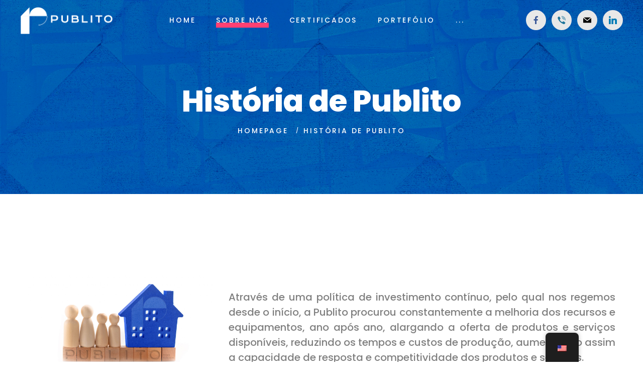

--- FILE ---
content_type: text/html; charset=UTF-8
request_url: https://publito.pt/en/historia-de-publito/
body_size: 101929
content:
<!DOCTYPE html>
<html lang="en-US" class="no-js">
<head>
	<meta charset="UTF-8">
	<meta name="viewport" content="width=device-width, initial-scale=1">
	<link rel="profile" href="https://gmpg.org/xfn/11">
		<meta name='robots' content='index, follow, max-image-preview:large, max-snippet:-1, max-video-preview:-1' />

	<!-- This site is optimized with the Yoast SEO plugin v20.8 - https://yoast.com/wordpress/plugins/seo/ -->
	<title>História de Publito - Publito</title>
	<link rel="canonical" href="https://publito.pt/en/historia-de-publito/" />
	<meta property="og:locale" content="en_US" />
	<meta property="og:type" content="article" />
	<meta property="og:title" content="História de Publito - Publito" />
	<meta property="og:description" content="&nbsp; Através de uma política de investimento contínuo, pelo qual nos regemos desde o início, a Publito procurou constantemente a melhoria dos recursos e equipamentos, ano após ano, alargando a oferta de produtos e serviços disponíveis, reduzindo os tempos e custos de produção, aumentando assim a capacidade de resposta e competitividade dos produtos e serviços. [&hellip;]" />
	<meta property="og:url" content="https://publito.pt/en/historia-de-publito/" />
	<meta property="og:site_name" content="Publito" />
	<meta property="article:publisher" content="https://www.facebook.com/www.publito.pt" />
	<meta property="article:modified_time" content="2025-03-21T10:22:55+00:00" />
	<meta property="og:image" content="https://publito.pt/wp-content/plugins/cool-timeline//assets/images/clt-preloader.gif" />
	<meta name="twitter:card" content="summary_large_image" />
	<meta name="twitter:label1" content="Est. reading time" />
	<meta name="twitter:data1" content="3 minutes" />
	<script type="application/ld+json" class="yoast-schema-graph">{"@context":"https://schema.org","@graph":[{"@type":"WebPage","@id":"https://publito.pt/historia-de-publito/","url":"https://publito.pt/historia-de-publito/","name":"História de Publito - Publito","isPartOf":{"@id":"https://publito.pt/#website"},"primaryImageOfPage":{"@id":"https://publito.pt/historia-de-publito/#primaryimage"},"image":{"@id":"https://publito.pt/historia-de-publito/#primaryimage"},"thumbnailUrl":"https://publito.pt/wp-content/plugins/cool-timeline//assets/images/clt-preloader.gif","datePublished":"2021-03-22T13:03:34+00:00","dateModified":"2025-03-21T10:22:55+00:00","breadcrumb":{"@id":"https://publito.pt/historia-de-publito/#breadcrumb"},"inLanguage":"en-US","potentialAction":[{"@type":"ReadAction","target":["https://publito.pt/historia-de-publito/"]}]},{"@type":"ImageObject","inLanguage":"en-US","@id":"https://publito.pt/historia-de-publito/#primaryimage","url":"https://publito.pt/wp-content/plugins/cool-timeline//assets/images/clt-preloader.gif","contentUrl":"https://publito.pt/wp-content/plugins/cool-timeline//assets/images/clt-preloader.gif"},{"@type":"BreadcrumbList","@id":"https://publito.pt/historia-de-publito/#breadcrumb","itemListElement":[{"@type":"ListItem","position":1,"name":"Início","item":"https://publito.pt/"},{"@type":"ListItem","position":2,"name":"História de Publito"}]},{"@type":"WebSite","@id":"https://publito.pt/#website","url":"https://publito.pt/","name":"Publito","description":"Artes Gráficas","publisher":{"@id":"https://publito.pt/#organization"},"potentialAction":[{"@type":"SearchAction","target":{"@type":"EntryPoint","urlTemplate":"https://publito.pt/?s={search_term_string}"},"query-input":"required name=search_term_string"}],"inLanguage":"en-US"},{"@type":"Organization","@id":"https://publito.pt/#organization","name":"Publito","url":"https://publito.pt/","logo":{"@type":"ImageObject","inLanguage":"en-US","@id":"https://publito.pt/#/schema/logo/image/","url":"https://publito.pt/wp-content/uploads/2021/02/logo-site-cor.png","contentUrl":"https://publito.pt/wp-content/uploads/2021/02/logo-site-cor.png","width":746,"height":233,"caption":"Publito"},"image":{"@id":"https://publito.pt/#/schema/logo/image/"},"sameAs":["https://www.facebook.com/www.publito.pt"]}]}</script>
	<!-- / Yoast SEO plugin. -->


<link rel='dns-prefetch' href='//maxcdn.bootstrapcdn.com' />
<link rel='dns-prefetch' href='//fonts.googleapis.com' />
<link rel="alternate" type="application/rss+xml" title="Publito &raquo; Feed" href="https://publito.pt/en/feed/" />
<link rel="alternate" type="application/rss+xml" title="Publito &raquo; Comments Feed" href="https://publito.pt/en/comments/feed/" />
<script type="text/javascript">
window._wpemojiSettings = {"baseUrl":"https:\/\/s.w.org\/images\/core\/emoji\/14.0.0\/72x72\/","ext":".png","svgUrl":"https:\/\/s.w.org\/images\/core\/emoji\/14.0.0\/svg\/","svgExt":".svg","source":{"concatemoji":"https:\/\/publito.pt\/wp-includes\/js\/wp-emoji-release.min.js?ver=6.2.8"}};
/*! This file is auto-generated */
!function(e,a,t){var n,r,o,i=a.createElement("canvas"),p=i.getContext&&i.getContext("2d");function s(e,t){p.clearRect(0,0,i.width,i.height),p.fillText(e,0,0);e=i.toDataURL();return p.clearRect(0,0,i.width,i.height),p.fillText(t,0,0),e===i.toDataURL()}function c(e){var t=a.createElement("script");t.src=e,t.defer=t.type="text/javascript",a.getElementsByTagName("head")[0].appendChild(t)}for(o=Array("flag","emoji"),t.supports={everything:!0,everythingExceptFlag:!0},r=0;r<o.length;r++)t.supports[o[r]]=function(e){if(p&&p.fillText)switch(p.textBaseline="top",p.font="600 32px Arial",e){case"flag":return s("\ud83c\udff3\ufe0f\u200d\u26a7\ufe0f","\ud83c\udff3\ufe0f\u200b\u26a7\ufe0f")?!1:!s("\ud83c\uddfa\ud83c\uddf3","\ud83c\uddfa\u200b\ud83c\uddf3")&&!s("\ud83c\udff4\udb40\udc67\udb40\udc62\udb40\udc65\udb40\udc6e\udb40\udc67\udb40\udc7f","\ud83c\udff4\u200b\udb40\udc67\u200b\udb40\udc62\u200b\udb40\udc65\u200b\udb40\udc6e\u200b\udb40\udc67\u200b\udb40\udc7f");case"emoji":return!s("\ud83e\udef1\ud83c\udffb\u200d\ud83e\udef2\ud83c\udfff","\ud83e\udef1\ud83c\udffb\u200b\ud83e\udef2\ud83c\udfff")}return!1}(o[r]),t.supports.everything=t.supports.everything&&t.supports[o[r]],"flag"!==o[r]&&(t.supports.everythingExceptFlag=t.supports.everythingExceptFlag&&t.supports[o[r]]);t.supports.everythingExceptFlag=t.supports.everythingExceptFlag&&!t.supports.flag,t.DOMReady=!1,t.readyCallback=function(){t.DOMReady=!0},t.supports.everything||(n=function(){t.readyCallback()},a.addEventListener?(a.addEventListener("DOMContentLoaded",n,!1),e.addEventListener("load",n,!1)):(e.attachEvent("onload",n),a.attachEvent("onreadystatechange",function(){"complete"===a.readyState&&t.readyCallback()})),(e=t.source||{}).concatemoji?c(e.concatemoji):e.wpemoji&&e.twemoji&&(c(e.twemoji),c(e.wpemoji)))}(window,document,window._wpemojiSettings);
</script>
<style type="text/css">
img.wp-smiley,
img.emoji {
	display: inline !important;
	border: none !important;
	box-shadow: none !important;
	height: 1em !important;
	width: 1em !important;
	margin: 0 0.07em !important;
	vertical-align: -0.1em !important;
	background: none !important;
	padding: 0 !important;
}
</style>
	<link rel='stylesheet' id='sbi_styles-css' href='https://publito.pt/wp-content/plugins/instagram-feed/css/sbi-styles.min.css?ver=6.1.5' type='text/css' media='all' />
<link rel='stylesheet' id='wp-block-library-css' href='https://publito.pt/wp-includes/css/dist/block-library/style.min.css?ver=6.2.8' type='text/css' media='all' />
<style id='wp-block-library-theme-inline-css' type='text/css'>
.wp-block-audio figcaption{color:#555;font-size:13px;text-align:center}.is-dark-theme .wp-block-audio figcaption{color:hsla(0,0%,100%,.65)}.wp-block-audio{margin:0 0 1em}.wp-block-code{border:1px solid #ccc;border-radius:4px;font-family:Menlo,Consolas,monaco,monospace;padding:.8em 1em}.wp-block-embed figcaption{color:#555;font-size:13px;text-align:center}.is-dark-theme .wp-block-embed figcaption{color:hsla(0,0%,100%,.65)}.wp-block-embed{margin:0 0 1em}.blocks-gallery-caption{color:#555;font-size:13px;text-align:center}.is-dark-theme .blocks-gallery-caption{color:hsla(0,0%,100%,.65)}.wp-block-image figcaption{color:#555;font-size:13px;text-align:center}.is-dark-theme .wp-block-image figcaption{color:hsla(0,0%,100%,.65)}.wp-block-image{margin:0 0 1em}.wp-block-pullquote{border-bottom:4px solid;border-top:4px solid;color:currentColor;margin-bottom:1.75em}.wp-block-pullquote cite,.wp-block-pullquote footer,.wp-block-pullquote__citation{color:currentColor;font-size:.8125em;font-style:normal;text-transform:uppercase}.wp-block-quote{border-left:.25em solid;margin:0 0 1.75em;padding-left:1em}.wp-block-quote cite,.wp-block-quote footer{color:currentColor;font-size:.8125em;font-style:normal;position:relative}.wp-block-quote.has-text-align-right{border-left:none;border-right:.25em solid;padding-left:0;padding-right:1em}.wp-block-quote.has-text-align-center{border:none;padding-left:0}.wp-block-quote.is-large,.wp-block-quote.is-style-large,.wp-block-quote.is-style-plain{border:none}.wp-block-search .wp-block-search__label{font-weight:700}.wp-block-search__button{border:1px solid #ccc;padding:.375em .625em}:where(.wp-block-group.has-background){padding:1.25em 2.375em}.wp-block-separator.has-css-opacity{opacity:.4}.wp-block-separator{border:none;border-bottom:2px solid;margin-left:auto;margin-right:auto}.wp-block-separator.has-alpha-channel-opacity{opacity:1}.wp-block-separator:not(.is-style-wide):not(.is-style-dots){width:100px}.wp-block-separator.has-background:not(.is-style-dots){border-bottom:none;height:1px}.wp-block-separator.has-background:not(.is-style-wide):not(.is-style-dots){height:2px}.wp-block-table{margin:0 0 1em}.wp-block-table td,.wp-block-table th{word-break:normal}.wp-block-table figcaption{color:#555;font-size:13px;text-align:center}.is-dark-theme .wp-block-table figcaption{color:hsla(0,0%,100%,.65)}.wp-block-video figcaption{color:#555;font-size:13px;text-align:center}.is-dark-theme .wp-block-video figcaption{color:hsla(0,0%,100%,.65)}.wp-block-video{margin:0 0 1em}.wp-block-template-part.has-background{margin-bottom:0;margin-top:0;padding:1.25em 2.375em}
</style>
<link rel='stylesheet' id='cp_timeline-cgb-style-css-css' href='https://publito.pt/wp-content/plugins/cool-timeline/includes/cool-timeline-block/dist/blocks.style.build.css' type='text/css' media='all' />
<link rel='stylesheet' id='wc-blocks-vendors-style-css' href='https://publito.pt/wp-content/plugins/woocommerce/packages/woocommerce-blocks/build/wc-blocks-vendors-style.css?ver=10.0.6' type='text/css' media='all' />
<link rel='stylesheet' id='wc-blocks-style-css' href='https://publito.pt/wp-content/plugins/woocommerce/packages/woocommerce-blocks/build/wc-blocks-style.css?ver=10.0.6' type='text/css' media='all' />
<link rel='stylesheet' id='classic-theme-styles-css' href='https://publito.pt/wp-includes/css/classic-themes.min.css?ver=6.2.8' type='text/css' media='all' />
<style id='global-styles-inline-css' type='text/css'>
body{--wp--preset--color--black: #000000;--wp--preset--color--cyan-bluish-gray: #abb8c3;--wp--preset--color--white: #ffffff;--wp--preset--color--pale-pink: #f78da7;--wp--preset--color--vivid-red: #cf2e2e;--wp--preset--color--luminous-vivid-orange: #ff6900;--wp--preset--color--luminous-vivid-amber: #fcb900;--wp--preset--color--light-green-cyan: #7bdcb5;--wp--preset--color--vivid-green-cyan: #00d084;--wp--preset--color--pale-cyan-blue: #8ed1fc;--wp--preset--color--vivid-cyan-blue: #0693e3;--wp--preset--color--vivid-purple: #9b51e0;--wp--preset--gradient--vivid-cyan-blue-to-vivid-purple: linear-gradient(135deg,rgba(6,147,227,1) 0%,rgb(155,81,224) 100%);--wp--preset--gradient--light-green-cyan-to-vivid-green-cyan: linear-gradient(135deg,rgb(122,220,180) 0%,rgb(0,208,130) 100%);--wp--preset--gradient--luminous-vivid-amber-to-luminous-vivid-orange: linear-gradient(135deg,rgba(252,185,0,1) 0%,rgba(255,105,0,1) 100%);--wp--preset--gradient--luminous-vivid-orange-to-vivid-red: linear-gradient(135deg,rgba(255,105,0,1) 0%,rgb(207,46,46) 100%);--wp--preset--gradient--very-light-gray-to-cyan-bluish-gray: linear-gradient(135deg,rgb(238,238,238) 0%,rgb(169,184,195) 100%);--wp--preset--gradient--cool-to-warm-spectrum: linear-gradient(135deg,rgb(74,234,220) 0%,rgb(151,120,209) 20%,rgb(207,42,186) 40%,rgb(238,44,130) 60%,rgb(251,105,98) 80%,rgb(254,248,76) 100%);--wp--preset--gradient--blush-light-purple: linear-gradient(135deg,rgb(255,206,236) 0%,rgb(152,150,240) 100%);--wp--preset--gradient--blush-bordeaux: linear-gradient(135deg,rgb(254,205,165) 0%,rgb(254,45,45) 50%,rgb(107,0,62) 100%);--wp--preset--gradient--luminous-dusk: linear-gradient(135deg,rgb(255,203,112) 0%,rgb(199,81,192) 50%,rgb(65,88,208) 100%);--wp--preset--gradient--pale-ocean: linear-gradient(135deg,rgb(255,245,203) 0%,rgb(182,227,212) 50%,rgb(51,167,181) 100%);--wp--preset--gradient--electric-grass: linear-gradient(135deg,rgb(202,248,128) 0%,rgb(113,206,126) 100%);--wp--preset--gradient--midnight: linear-gradient(135deg,rgb(2,3,129) 0%,rgb(40,116,252) 100%);--wp--preset--duotone--dark-grayscale: url('#wp-duotone-dark-grayscale');--wp--preset--duotone--grayscale: url('#wp-duotone-grayscale');--wp--preset--duotone--purple-yellow: url('#wp-duotone-purple-yellow');--wp--preset--duotone--blue-red: url('#wp-duotone-blue-red');--wp--preset--duotone--midnight: url('#wp-duotone-midnight');--wp--preset--duotone--magenta-yellow: url('#wp-duotone-magenta-yellow');--wp--preset--duotone--purple-green: url('#wp-duotone-purple-green');--wp--preset--duotone--blue-orange: url('#wp-duotone-blue-orange');--wp--preset--font-size--small: 13px;--wp--preset--font-size--medium: 20px;--wp--preset--font-size--large: 36px;--wp--preset--font-size--x-large: 42px;--wp--preset--spacing--20: 0.44rem;--wp--preset--spacing--30: 0.67rem;--wp--preset--spacing--40: 1rem;--wp--preset--spacing--50: 1.5rem;--wp--preset--spacing--60: 2.25rem;--wp--preset--spacing--70: 3.38rem;--wp--preset--spacing--80: 5.06rem;--wp--preset--shadow--natural: 6px 6px 9px rgba(0, 0, 0, 0.2);--wp--preset--shadow--deep: 12px 12px 50px rgba(0, 0, 0, 0.4);--wp--preset--shadow--sharp: 6px 6px 0px rgba(0, 0, 0, 0.2);--wp--preset--shadow--outlined: 6px 6px 0px -3px rgba(255, 255, 255, 1), 6px 6px rgba(0, 0, 0, 1);--wp--preset--shadow--crisp: 6px 6px 0px rgba(0, 0, 0, 1);}:where(.is-layout-flex){gap: 0.5em;}body .is-layout-flow > .alignleft{float: left;margin-inline-start: 0;margin-inline-end: 2em;}body .is-layout-flow > .alignright{float: right;margin-inline-start: 2em;margin-inline-end: 0;}body .is-layout-flow > .aligncenter{margin-left: auto !important;margin-right: auto !important;}body .is-layout-constrained > .alignleft{float: left;margin-inline-start: 0;margin-inline-end: 2em;}body .is-layout-constrained > .alignright{float: right;margin-inline-start: 2em;margin-inline-end: 0;}body .is-layout-constrained > .aligncenter{margin-left: auto !important;margin-right: auto !important;}body .is-layout-constrained > :where(:not(.alignleft):not(.alignright):not(.alignfull)){max-width: var(--wp--style--global--content-size);margin-left: auto !important;margin-right: auto !important;}body .is-layout-constrained > .alignwide{max-width: var(--wp--style--global--wide-size);}body .is-layout-flex{display: flex;}body .is-layout-flex{flex-wrap: wrap;align-items: center;}body .is-layout-flex > *{margin: 0;}:where(.wp-block-columns.is-layout-flex){gap: 2em;}.has-black-color{color: var(--wp--preset--color--black) !important;}.has-cyan-bluish-gray-color{color: var(--wp--preset--color--cyan-bluish-gray) !important;}.has-white-color{color: var(--wp--preset--color--white) !important;}.has-pale-pink-color{color: var(--wp--preset--color--pale-pink) !important;}.has-vivid-red-color{color: var(--wp--preset--color--vivid-red) !important;}.has-luminous-vivid-orange-color{color: var(--wp--preset--color--luminous-vivid-orange) !important;}.has-luminous-vivid-amber-color{color: var(--wp--preset--color--luminous-vivid-amber) !important;}.has-light-green-cyan-color{color: var(--wp--preset--color--light-green-cyan) !important;}.has-vivid-green-cyan-color{color: var(--wp--preset--color--vivid-green-cyan) !important;}.has-pale-cyan-blue-color{color: var(--wp--preset--color--pale-cyan-blue) !important;}.has-vivid-cyan-blue-color{color: var(--wp--preset--color--vivid-cyan-blue) !important;}.has-vivid-purple-color{color: var(--wp--preset--color--vivid-purple) !important;}.has-black-background-color{background-color: var(--wp--preset--color--black) !important;}.has-cyan-bluish-gray-background-color{background-color: var(--wp--preset--color--cyan-bluish-gray) !important;}.has-white-background-color{background-color: var(--wp--preset--color--white) !important;}.has-pale-pink-background-color{background-color: var(--wp--preset--color--pale-pink) !important;}.has-vivid-red-background-color{background-color: var(--wp--preset--color--vivid-red) !important;}.has-luminous-vivid-orange-background-color{background-color: var(--wp--preset--color--luminous-vivid-orange) !important;}.has-luminous-vivid-amber-background-color{background-color: var(--wp--preset--color--luminous-vivid-amber) !important;}.has-light-green-cyan-background-color{background-color: var(--wp--preset--color--light-green-cyan) !important;}.has-vivid-green-cyan-background-color{background-color: var(--wp--preset--color--vivid-green-cyan) !important;}.has-pale-cyan-blue-background-color{background-color: var(--wp--preset--color--pale-cyan-blue) !important;}.has-vivid-cyan-blue-background-color{background-color: var(--wp--preset--color--vivid-cyan-blue) !important;}.has-vivid-purple-background-color{background-color: var(--wp--preset--color--vivid-purple) !important;}.has-black-border-color{border-color: var(--wp--preset--color--black) !important;}.has-cyan-bluish-gray-border-color{border-color: var(--wp--preset--color--cyan-bluish-gray) !important;}.has-white-border-color{border-color: var(--wp--preset--color--white) !important;}.has-pale-pink-border-color{border-color: var(--wp--preset--color--pale-pink) !important;}.has-vivid-red-border-color{border-color: var(--wp--preset--color--vivid-red) !important;}.has-luminous-vivid-orange-border-color{border-color: var(--wp--preset--color--luminous-vivid-orange) !important;}.has-luminous-vivid-amber-border-color{border-color: var(--wp--preset--color--luminous-vivid-amber) !important;}.has-light-green-cyan-border-color{border-color: var(--wp--preset--color--light-green-cyan) !important;}.has-vivid-green-cyan-border-color{border-color: var(--wp--preset--color--vivid-green-cyan) !important;}.has-pale-cyan-blue-border-color{border-color: var(--wp--preset--color--pale-cyan-blue) !important;}.has-vivid-cyan-blue-border-color{border-color: var(--wp--preset--color--vivid-cyan-blue) !important;}.has-vivid-purple-border-color{border-color: var(--wp--preset--color--vivid-purple) !important;}.has-vivid-cyan-blue-to-vivid-purple-gradient-background{background: var(--wp--preset--gradient--vivid-cyan-blue-to-vivid-purple) !important;}.has-light-green-cyan-to-vivid-green-cyan-gradient-background{background: var(--wp--preset--gradient--light-green-cyan-to-vivid-green-cyan) !important;}.has-luminous-vivid-amber-to-luminous-vivid-orange-gradient-background{background: var(--wp--preset--gradient--luminous-vivid-amber-to-luminous-vivid-orange) !important;}.has-luminous-vivid-orange-to-vivid-red-gradient-background{background: var(--wp--preset--gradient--luminous-vivid-orange-to-vivid-red) !important;}.has-very-light-gray-to-cyan-bluish-gray-gradient-background{background: var(--wp--preset--gradient--very-light-gray-to-cyan-bluish-gray) !important;}.has-cool-to-warm-spectrum-gradient-background{background: var(--wp--preset--gradient--cool-to-warm-spectrum) !important;}.has-blush-light-purple-gradient-background{background: var(--wp--preset--gradient--blush-light-purple) !important;}.has-blush-bordeaux-gradient-background{background: var(--wp--preset--gradient--blush-bordeaux) !important;}.has-luminous-dusk-gradient-background{background: var(--wp--preset--gradient--luminous-dusk) !important;}.has-pale-ocean-gradient-background{background: var(--wp--preset--gradient--pale-ocean) !important;}.has-electric-grass-gradient-background{background: var(--wp--preset--gradient--electric-grass) !important;}.has-midnight-gradient-background{background: var(--wp--preset--gradient--midnight) !important;}.has-small-font-size{font-size: var(--wp--preset--font-size--small) !important;}.has-medium-font-size{font-size: var(--wp--preset--font-size--medium) !important;}.has-large-font-size{font-size: var(--wp--preset--font-size--large) !important;}.has-x-large-font-size{font-size: var(--wp--preset--font-size--x-large) !important;}
.wp-block-navigation a:where(:not(.wp-element-button)){color: inherit;}
:where(.wp-block-columns.is-layout-flex){gap: 2em;}
.wp-block-pullquote{font-size: 1.5em;line-height: 1.6;}
</style>
<link rel='stylesheet' id='fontawesome-five-css-css' href='https://publito.pt/wp-content/plugins/accesspress-social-counter/css/fontawesome-all.css?ver=1.9.2' type='text/css' media='all' />
<link rel='stylesheet' id='apsc-frontend-css-css' href='https://publito.pt/wp-content/plugins/accesspress-social-counter/css/frontend.css?ver=1.9.2' type='text/css' media='all' />
<link rel='stylesheet' id='wpautoterms_css-css' href='https://publito.pt/wp-content/plugins/auto-terms-of-service-and-privacy-policy/css/wpautoterms.css?ver=6.2.8' type='text/css' media='all' />
<link rel='stylesheet' id='contact-form-7-css' href='https://publito.pt/wp-content/plugins/contact-form-7/includes/css/styles.css?ver=5.7.7' type='text/css' media='all' />
<link rel='stylesheet' id='rs-plugin-settings-css' href='https://publito.pt/wp-content/plugins/rev-slider/public/assets/css/rs6.css?ver=6.2.23' type='text/css' media='all' />
<style id='rs-plugin-settings-inline-css' type='text/css'>
#rs-demo-id {}
</style>
<style id='woocommerce-inline-inline-css' type='text/css'>
.woocommerce form .form-row .required { visibility: visible; }
</style>
<link rel='stylesheet' id='trp-floater-language-switcher-style-css' href='https://publito.pt/wp-content/plugins/translatepress-multilingual/assets/css/trp-floater-language-switcher.css?ver=2.5.4' type='text/css' media='all' />
<link rel='stylesheet' id='trp-language-switcher-style-css' href='https://publito.pt/wp-content/plugins/translatepress-multilingual/assets/css/trp-language-switcher.css?ver=2.5.4' type='text/css' media='all' />
<link rel='stylesheet' id='font-awesome-css' href='https://publito.pt/wp-content/plugins/unyson/framework/static/libs/font-awesome/css/font-awesome.min.css?ver=2.7.28' type='text/css' media='all' />
<link rel='stylesheet' id='cff-css' href='https://publito.pt/wp-content/plugins/custom-facebook-feed/assets/css/cff-style.min.css?ver=4.1.8' type='text/css' media='all' />
<link rel='stylesheet' id='sb-font-awesome-css' href='https://maxcdn.bootstrapcdn.com/font-awesome/4.7.0/css/font-awesome.min.css?ver=6.2.8' type='text/css' media='all' />
<link rel='stylesheet' id='colorlab-icon-fonts-css' href='https://publito.pt/wp-content/themes/colorlab/css/fonts.css?ver=2.1.0' type='text/css' media='all' />
<link rel='stylesheet' id='colorlab-font-css' href='//fonts.googleapis.com/css?family=Poppins%3A200%2C300%2C300i%2C500%2C800%7CPoiret+One%3A400&#038;subset=latin&#038;ver=2.1.0' type='text/css' media='all' />
<link rel='stylesheet' id='colorlab-woo-css' href='https://publito.pt/wp-content/themes/colorlab/css/woo.css?ver=2.1.0' type='text/css' media='all' />
<link rel='stylesheet' id='colorlab-css-style-css' href='https://publito.pt/wp-content/themes/colorlab/style.css?ver=6.2.8' type='text/css' media='all' />
<link rel='stylesheet' id='bootstrap-css' href='https://publito.pt/wp-content/themes/colorlab/css/bootstrap.min.css?ver=2.1.0' type='text/css' media='all' />
<link rel='stylesheet' id='colorlab-animations-css' href='https://publito.pt/wp-content/themes/colorlab/css/animations.css?ver=2.1.0' type='text/css' media='all' />
<link rel='stylesheet' id='colorlab-main-css' href='https://publito.pt/wp-content/themes/colorlab/css/main.css?ver=2.1.0' type='text/css' media='all' />
<script type='text/javascript' src='https://publito.pt/wp-includes/js/jquery/jquery.min.js?ver=3.6.4' id='jquery-core-js'></script>
<script type='text/javascript' src='https://publito.pt/wp-includes/js/jquery/jquery-migrate.min.js?ver=3.4.0' id='jquery-migrate-js'></script>
<script type='text/javascript' src='https://publito.pt/wp-includes/js/dist/vendor/wp-polyfill-inert.min.js?ver=3.1.2' id='wp-polyfill-inert-js'></script>
<script type='text/javascript' src='https://publito.pt/wp-includes/js/dist/vendor/regenerator-runtime.min.js?ver=0.13.11' id='regenerator-runtime-js'></script>
<script type='text/javascript' src='https://publito.pt/wp-includes/js/dist/vendor/wp-polyfill.min.js?ver=3.15.0' id='wp-polyfill-js'></script>
<script type='text/javascript' src='https://publito.pt/wp-includes/js/dist/dom-ready.min.js?ver=392bdd43726760d1f3ca' id='wp-dom-ready-js'></script>
<script type='text/javascript' src='https://publito.pt/wp-content/plugins/auto-terms-of-service-and-privacy-policy/js/base.js?ver=2.5.0' id='wpautoterms_base-js'></script>
<script type='text/javascript' src='https://publito.pt/wp-content/plugins/rev-slider/public/assets/js/rbtools.min.js?ver=6.2.23' id='tp-tools-js'></script>
<script type='text/javascript' src='https://publito.pt/wp-content/plugins/rev-slider/public/assets/js/rs6.min.js?ver=6.2.23' id='revmin-js'></script>
<script type='text/javascript' src='https://publito.pt/wp-content/plugins/translatepress-multilingual/assets/js/trp-frontend-compatibility.js?ver=2.5.4' id='trp-frontend-compatibility-js'></script>
<script type='text/javascript' src='https://publito.pt/wp-content/themes/colorlab/js/vendor/modernizr-2.6.2.min.js?ver=2.6.2' id='colorlab-modernizr-js'></script>
<link rel="EditURI" type="application/rsd+xml" title="RSD" href="https://publito.pt/xmlrpc.php?rsd" />
<link rel="wlwmanifest" type="application/wlwmanifest+xml" href="https://publito.pt/wp-includes/wlwmanifest.xml" />
<meta name="generator" content="WordPress 6.2.8" />
<meta name="generator" content="WooCommerce 7.7.2" />
<link rel='shortlink' href='https://publito.pt/en/?p=2052' />
<link rel="alternate" type="application/json+oembed" href="https://publito.pt/en/wp-json/oembed/1.0/embed?url=https%3A%2F%2Fpublito.pt%2Fen%2Fhistoria-de-publito%2F" />
<link rel="alternate" type="text/xml+oembed" href="https://publito.pt/en/wp-json/oembed/1.0/embed?url=https%3A%2F%2Fpublito.pt%2Fen%2Fhistoria-de-publito%2F&#038;format=xml" />
<link rel="alternate" hreflang="pt-PT" href="https://publito.pt/historia-de-publito/"/>
<link rel="alternate" hreflang="en-US" href="https://publito.pt/en/historia-de-publito/"/>
<link rel="alternate" hreflang="pt" href="https://publito.pt/historia-de-publito/"/>
<link rel="alternate" hreflang="en" href="https://publito.pt/en/historia-de-publito/"/>
<link rel="apple-touch-icon" sizes="180x180" href="/wp-content/uploads/fbrfg/apple-touch-icon.png">
<link rel="icon" type="image/png" sizes="32x32" href="/wp-content/uploads/fbrfg/favicon-32x32.png">
<link rel="icon" type="image/png" sizes="16x16" href="/wp-content/uploads/fbrfg/favicon-16x16.png">
<link rel="manifest" href="/wp-content/uploads/fbrfg/site.webmanifest">
<link rel="mask-icon" href="/wp-content/uploads/fbrfg/safari-pinned-tab.svg" color="#5bbad5">
<link rel="shortcut icon" href="/wp-content/uploads/fbrfg/favicon.ico">
<meta name="msapplication-TileColor" content="#ffffff">
<meta name="msapplication-config" content="/wp-content/uploads/fbrfg/browserconfig.xml">
<meta name="theme-color" content="#ffffff">	<noscript><style>.woocommerce-product-gallery{ opacity: 1 !important; }</style></noscript>
	<style type="text/css">.recentcomments a{display:inline !important;padding:0 !important;margin:0 !important;}</style><meta name="generator" content="Powered by Slider Revolution 6.2.23 - responsive, Mobile-Friendly Slider Plugin for WordPress with comfortable drag and drop interface." />
<script type="text/javascript">function setREVStartSize(e){
			//window.requestAnimationFrame(function() {				 
				window.RSIW = window.RSIW===undefined ? window.innerWidth : window.RSIW;	
				window.RSIH = window.RSIH===undefined ? window.innerHeight : window.RSIH;	
				try {								
					var pw = document.getElementById(e.c).parentNode.offsetWidth,
						newh;
					pw = pw===0 || isNaN(pw) ? window.RSIW : pw;
					e.tabw = e.tabw===undefined ? 0 : parseInt(e.tabw);
					e.thumbw = e.thumbw===undefined ? 0 : parseInt(e.thumbw);
					e.tabh = e.tabh===undefined ? 0 : parseInt(e.tabh);
					e.thumbh = e.thumbh===undefined ? 0 : parseInt(e.thumbh);
					e.tabhide = e.tabhide===undefined ? 0 : parseInt(e.tabhide);
					e.thumbhide = e.thumbhide===undefined ? 0 : parseInt(e.thumbhide);
					e.mh = e.mh===undefined || e.mh=="" || e.mh==="auto" ? 0 : parseInt(e.mh,0);		
					if(e.layout==="fullscreen" || e.l==="fullscreen") 						
						newh = Math.max(e.mh,window.RSIH);					
					else{					
						e.gw = Array.isArray(e.gw) ? e.gw : [e.gw];
						for (var i in e.rl) if (e.gw[i]===undefined || e.gw[i]===0) e.gw[i] = e.gw[i-1];					
						e.gh = e.el===undefined || e.el==="" || (Array.isArray(e.el) && e.el.length==0)? e.gh : e.el;
						e.gh = Array.isArray(e.gh) ? e.gh : [e.gh];
						for (var i in e.rl) if (e.gh[i]===undefined || e.gh[i]===0) e.gh[i] = e.gh[i-1];
											
						var nl = new Array(e.rl.length),
							ix = 0,						
							sl;					
						e.tabw = e.tabhide>=pw ? 0 : e.tabw;
						e.thumbw = e.thumbhide>=pw ? 0 : e.thumbw;
						e.tabh = e.tabhide>=pw ? 0 : e.tabh;
						e.thumbh = e.thumbhide>=pw ? 0 : e.thumbh;					
						for (var i in e.rl) nl[i] = e.rl[i]<window.RSIW ? 0 : e.rl[i];
						sl = nl[0];									
						for (var i in nl) if (sl>nl[i] && nl[i]>0) { sl = nl[i]; ix=i;}															
						var m = pw>(e.gw[ix]+e.tabw+e.thumbw) ? 1 : (pw-(e.tabw+e.thumbw)) / (e.gw[ix]);					
						newh =  (e.gh[ix] * m) + (e.tabh + e.thumbh);
					}				
					if(window.rs_init_css===undefined) window.rs_init_css = document.head.appendChild(document.createElement("style"));					
					document.getElementById(e.c).height = newh+"px";
					window.rs_init_css.innerHTML += "#"+e.c+"_wrapper { height: "+newh+"px }";				
				} catch(e){
					console.log("Failure at Presize of Slider:" + e)
				}					   
			//});
		  };</script>
		<style type="text/css" id="wp-custom-css">
			.page_contacts {
	background-color: #453074 !important;
}

/* --- OCULTAR TEMPORARIAMENTE --- */
div#trp-floater-ls {
	display: none;
}

/* Frase Inicial */
.slide_description {
	margin-top: 185px;
}
 
/* 25 Anos Experiencia*/
.anos25 a {
  line-height: 1;
  font-size: 40px;
	font-weight: 300;
}


/* Logo */
.logo img {
	max-width: 185px;
}
.wrapper_v1.affix .toplogo1 .logo img {
	max-width: 100px !important;
}


/* Titulo Missao, valores, visao*/
#about h2.section_header {
	margin-top: 5px !important;
}
#partners h2.section_header {
	margin-top: 5px !important;
}
#services h2.section_header {
	margin-top: 5px !important;
}

/* Imagens Certificados */
img.attachment-post-thumbnail.size-post-thumbnail.wp-post-image {
    padding: 5px;
}

.single-fw-design .page_breadcrumbs h1{
  font-size: 0;
}

.single-fw-design .page_breadcrumbs h1:before{
content: 'CERTIFICADOS';
font-size: 50px;
}

/* Caixas Certificados */
.vertical-item.big-padding .item-content {
	min-height: 550px !important;
}
.vertical-item.big-padding .item-content p{
	text-align: justify;
}

/* IFS PACsecure */
.ifs{
	border: 1px solid #e8e8e8;
	padding: 55px 60px;
	margin: 15px;
}

/* Ocultar data Servicos */
.entry-meta.small-text.inline-content.with_dividers {
    display: none;
}

/* Pagina inicial - texto sombra*/
h1.black {
	text-shadow: 0.1em 0.1em 0.2em #00000096;
}
h3.black {
	text-shadow: 0.1em 0.1em 0.2em #00000096;
}
.wrapper_v1 .toplogo1:before {
	background-image: linear-gradient(to right, #0093cb 50%, #b6ddee 50%);
}
.cs.main_color2 {
	background-color: #afbec9;
}
.half_cs.main_color2 .col-sm-6:nth-child(2):before, .half_cs.main_color2 .col-md-6:nth-child(2):before {
	background-color: #9ca6af;
}
	
/* Popup*/
.mw-title {
	width: 90%;
}

/* icon telefone*/
a.social-icon {
    color: #1d749a;
}

/* Sobre Nos*/
.btnsobrenos{
	width:85%;
}

/* Formulario Orçamento*/
.form-orcamento .selectize-control.single .selectize-input:after {
	background-color: #013f76;
}

/* Icon Certificado */
.icon-certif img.attachment-thumbnail.size-thumbnail {
    height: 35px;
    width: auto;
}
a.theme_button.icon-certif.bg_button.color2.left.icon-certif {
  width: 85%;
	padding: 22px;
}
.cs .theme_button.icon-certif.bg_button[class*="color"]:hover {
  filter: invert(100%);
  background-color: #000000;
	color: #ffffff;
}

/* linha de Tempo */
.story-posted-date {
    display: none;
}
.pp_fade {
    padding: 10px;
}
a.pp_close {
    margin-right: 20px;
}

/* Slide Portfolio */
.owl-item {
    height: 650px;
}
.item-media {
    text-align: center;
    background-color: #e4e4e4;
}
img.attachment-colorlab-fullhd-thumbnail-width.size-colorlab-fullhd-thumbnail-width {
    width: auto;
    height: 650px;
}

/* botoes cor*/
.slide_description .theme_button.bg_button {
  /*background-color: #013e76 !important;*/
	width: 30%;
}

.theme_button.bg_button.color2{
  background-color: #013e76;
}

.theme_buttons.bg_button.color1 a, .theme_button.bg_button.color1 {
    background-color: #013f76;
}

.theme_buttons a, .theme_button, .wc-proceed-to-checkout .checkout-button, .buttons a, button, input[type="submit"] {
    background-image: linear-gradient(#0093cb, #0093cb);
}


/*Roda pé e menu*/
.cs.main_color7 {
    background-color: #0093cb;
}
.page_contacts {
    background-color: #0093cb !important;
}
.cs {
	background-color: #b6ddee;
}
section.page_social.cs.section_padding_top_110.section_padding_bottom_110.visible-lg {
    box-shadow: 0 0 1em #00000078, 0 0 1em #00000038;
}

/* *********************************************** */
/*                       MOBEL                 */
/* *********************************************** */
@media (max-width: 1199px){
	h3.black {
		font-size: 15px;
		font-weight:normal;
	}
	section#contact .row {
    margin-right: 15px !important;
    margin-left: 15px !important;
	}
	.slide_description .theme_button.bg_button {
    width: 100%;
	}
	a.theme_button.icon-certif.bg_button.color2.left.icon-certif {
		width: 100%;
	}
}		</style>
		</head>


<body data-rsssl="1" class="page-template page-template-page-templates page-template-full-width page-template-page-templatesfull-width-php page page-id-2052 theme-colorlab woocommerce-no-js translatepress-en_US masthead-fixed full-width footer-widgets singular">
<svg xmlns="http://www.w3.org/2000/svg" viewbox="0 0 0 0" width="0" height="0" focusable="false" role="none" style="visibility: hidden; position: absolute; left: -9999px; overflow: hidden;" ><defs><filter id="wp-duotone-dark-grayscale"><fecolormatrix color-interpolation-filters="sRGB" type="matrix" values=" .299 .587 .114 0 0 .299 .587 .114 0 0 .299 .587 .114 0 0 .299 .587 .114 0 0 " /><fecomponenttransfer color-interpolation-filters="sRGB" ><fefuncr type="table" tablevalues="0 0.49803921568627" /><fefuncg type="table" tablevalues="0 0.49803921568627" /><fefuncb type="table" tablevalues="0 0.49803921568627" /><fefunca type="table" tablevalues="1 1" /></fecomponenttransfer><fecomposite in2="SourceGraphic" operator="in" /></filter></defs></svg><svg xmlns="http://www.w3.org/2000/svg" viewbox="0 0 0 0" width="0" height="0" focusable="false" role="none" style="visibility: hidden; position: absolute; left: -9999px; overflow: hidden;" ><defs><filter id="wp-duotone-grayscale"><fecolormatrix color-interpolation-filters="sRGB" type="matrix" values=" .299 .587 .114 0 0 .299 .587 .114 0 0 .299 .587 .114 0 0 .299 .587 .114 0 0 " /><fecomponenttransfer color-interpolation-filters="sRGB" ><fefuncr type="table" tablevalues="0 1" /><fefuncg type="table" tablevalues="0 1" /><fefuncb type="table" tablevalues="0 1" /><fefunca type="table" tablevalues="1 1" /></fecomponenttransfer><fecomposite in2="SourceGraphic" operator="in" /></filter></defs></svg><svg xmlns="http://www.w3.org/2000/svg" viewbox="0 0 0 0" width="0" height="0" focusable="false" role="none" style="visibility: hidden; position: absolute; left: -9999px; overflow: hidden;" ><defs><filter id="wp-duotone-purple-yellow"><fecolormatrix color-interpolation-filters="sRGB" type="matrix" values=" .299 .587 .114 0 0 .299 .587 .114 0 0 .299 .587 .114 0 0 .299 .587 .114 0 0 " /><fecomponenttransfer color-interpolation-filters="sRGB" ><fefuncr type="table" tablevalues="0.54901960784314 0.98823529411765" /><fefuncg type="table" tablevalues="0 1" /><fefuncb type="table" tablevalues="0.71764705882353 0.25490196078431" /><fefunca type="table" tablevalues="1 1" /></fecomponenttransfer><fecomposite in2="SourceGraphic" operator="in" /></filter></defs></svg><svg xmlns="http://www.w3.org/2000/svg" viewbox="0 0 0 0" width="0" height="0" focusable="false" role="none" style="visibility: hidden; position: absolute; left: -9999px; overflow: hidden;" ><defs><filter id="wp-duotone-blue-red"><fecolormatrix color-interpolation-filters="sRGB" type="matrix" values=" .299 .587 .114 0 0 .299 .587 .114 0 0 .299 .587 .114 0 0 .299 .587 .114 0 0 " /><fecomponenttransfer color-interpolation-filters="sRGB" ><fefuncr type="table" tablevalues="0 1" /><fefuncg type="table" tablevalues="0 0.27843137254902" /><fefuncb type="table" tablevalues="0.5921568627451 0.27843137254902" /><fefunca type="table" tablevalues="1 1" /></fecomponenttransfer><fecomposite in2="SourceGraphic" operator="in" /></filter></defs></svg><svg xmlns="http://www.w3.org/2000/svg" viewbox="0 0 0 0" width="0" height="0" focusable="false" role="none" style="visibility: hidden; position: absolute; left: -9999px; overflow: hidden;" ><defs><filter id="wp-duotone-midnight"><fecolormatrix color-interpolation-filters="sRGB" type="matrix" values=" .299 .587 .114 0 0 .299 .587 .114 0 0 .299 .587 .114 0 0 .299 .587 .114 0 0 " /><fecomponenttransfer color-interpolation-filters="sRGB" ><fefuncr type="table" tablevalues="0 0" /><fefuncg type="table" tablevalues="0 0.64705882352941" /><fefuncb type="table" tablevalues="0 1" /><fefunca type="table" tablevalues="1 1" /></fecomponenttransfer><fecomposite in2="SourceGraphic" operator="in" /></filter></defs></svg><svg xmlns="http://www.w3.org/2000/svg" viewbox="0 0 0 0" width="0" height="0" focusable="false" role="none" style="visibility: hidden; position: absolute; left: -9999px; overflow: hidden;" ><defs><filter id="wp-duotone-magenta-yellow"><fecolormatrix color-interpolation-filters="sRGB" type="matrix" values=" .299 .587 .114 0 0 .299 .587 .114 0 0 .299 .587 .114 0 0 .299 .587 .114 0 0 " /><fecomponenttransfer color-interpolation-filters="sRGB" ><fefuncr type="table" tablevalues="0.78039215686275 1" /><fefuncg type="table" tablevalues="0 0.94901960784314" /><fefuncb type="table" tablevalues="0.35294117647059 0.47058823529412" /><fefunca type="table" tablevalues="1 1" /></fecomponenttransfer><fecomposite in2="SourceGraphic" operator="in" /></filter></defs></svg><svg xmlns="http://www.w3.org/2000/svg" viewbox="0 0 0 0" width="0" height="0" focusable="false" role="none" style="visibility: hidden; position: absolute; left: -9999px; overflow: hidden;" ><defs><filter id="wp-duotone-purple-green"><fecolormatrix color-interpolation-filters="sRGB" type="matrix" values=" .299 .587 .114 0 0 .299 .587 .114 0 0 .299 .587 .114 0 0 .299 .587 .114 0 0 " /><fecomponenttransfer color-interpolation-filters="sRGB" ><fefuncr type="table" tablevalues="0.65098039215686 0.40392156862745" /><fefuncg type="table" tablevalues="0 1" /><fefuncb type="table" tablevalues="0.44705882352941 0.4" /><fefunca type="table" tablevalues="1 1" /></fecomponenttransfer><fecomposite in2="SourceGraphic" operator="in" /></filter></defs></svg><svg xmlns="http://www.w3.org/2000/svg" viewbox="0 0 0 0" width="0" height="0" focusable="false" role="none" style="visibility: hidden; position: absolute; left: -9999px; overflow: hidden;" ><defs><filter id="wp-duotone-blue-orange"><fecolormatrix color-interpolation-filters="sRGB" type="matrix" values=" .299 .587 .114 0 0 .299 .587 .114 0 0 .299 .587 .114 0 0 .299 .587 .114 0 0 " /><fecomponenttransfer color-interpolation-filters="sRGB" ><fefuncr type="table" tablevalues="0.098039215686275 1" /><fefuncg type="table" tablevalues="0 0.66274509803922" /><fefuncb type="table" tablevalues="0.84705882352941 0.41960784313725" /><fefunca type="table" tablevalues="1 1" /></fecomponenttransfer><fecomposite in2="SourceGraphic" operator="in" /></filter></defs></svg>	<!-- page preloader -->
	<div class="preloader">
		<div class="preloader_image pulse"></div>
	</div>

<!-- search modal -->
<div class="modal" tabindex="-1" role="dialog" aria-labelledby="search_modal" id="search_modal">
	<button type="button" class="close" data-dismiss="modal" aria-label="Close" data-no-translation-aria-label="">
		<span aria-hidden="true">
			<i class="rt-icon2-cross2"></i>
		</span>
	</button>
	<div class="widget widget_search">
		
<form role="search" method="get" class="search-form" action="https://publito.pt/en/" data-trp-original-action="https://publito.pt/en/">
    <div class="form-group-wrap">
	<div class="form-group with_button">
        <input type="search" class="search-field form-control"
			       placeholder="Search Keyword"
			       value="" name="s"
			       title="Search for:" size="10" data-no-translation-placeholder="" data-no-translation-title=""/>
        <button type="submit" class="search-submit theme_button bg_button color2">
			Search        </button>
    </div>
    </div>
<input type="hidden" name="trp-form-language" value="en"/></form>	</div>
</div>
	<!-- Unyson messages modal -->
	<div class="modal fade" tabindex="-1" role="dialog" id="messages_modal">
		<div class="fw-messages-wrap ls with_padding">
					</div>
	</div><!-- eof .modal -->

<!-- wrappers for visual page editor and boxed version of template -->
<div id="canvas" class="">
	<div id="box_wrapper" class="">
		<!-- template sections -->
		
<div class="transparent_wrapper">
    <header class="page_header header_v2 header_white toggler_xxs_right">
        <div class="container-fluid">
            <div class="row">
                <div class="col-sm-12 display-flex v-center">
                    <div class="header_left_logo">
	                    <a href="https://publito.pt/en/"
   rel="home" class="logo logo_image_only">
	        <img src="//publito.pt/wp-content/uploads/2021/02/logo-site-cor.png" alt="">
		        <img src="//publito.pt/wp-content/uploads/2021/02/logo-white.png" alt="">
		</a>                    </div>

                    <div class="header_mainmenu text-center">
                        <nav class="mainmenu_wrapper primary-navigation">
	                        <ul id="menu-menu-principal" class="sf-menu nav-menu nav"><li id="menu-item-2396" class="menu-item menu-item-type-post_type menu-item-object-page menu-item-home menu-item-2396"><a href="https://publito.pt/en/" ><span>Home</span></a></li>
<li id="menu-item-2397" class="menu-item menu-item-type-custom menu-item-object-custom current-menu-ancestor current-menu-parent menu-item-has-children menu-item-2397"><a ><span>Sobre Nós</span></a>
<ul class="sub-menu">
	<li id="menu-item-2403" class="menu-item menu-item-type-post_type menu-item-object-page menu-item-2403"><a href="https://publito.pt/en/quem-somos/" ><span>Quem somos</span></a></li>
	<li id="menu-item-2401" class="menu-item menu-item-type-post_type menu-item-object-page current-menu-item page_item page-item-2052 current_page_item menu-item-2401"><a href="https://publito.pt/en/historia-de-publito/" ><span>História de Publito</span></a></li>
	<li id="menu-item-2411" class="menu-item menu-item-type-post_type menu-item-object-page menu-item-2411"><a href="https://publito.pt/en/servicos-e-produtos/" ><span>Serviços e Produtos</span></a></li>
	<li id="menu-item-2402" class="menu-item menu-item-type-post_type menu-item-object-page menu-item-2402"><a href="https://publito.pt/en/contactos/" ><span>Contactos</span></a></li>
</ul>
</li>
<li id="menu-item-2398" class="menu-item menu-item-type-post_type menu-item-object-page menu-item-2398"><a href="https://publito.pt/en/nossos-certificados/" ><span>Certificados</span></a></li>
<li id="menu-item-2399" class="menu-item menu-item-type-post_type menu-item-object-page menu-item-2399"><a href="https://publito.pt/en/portefolio/" ><span>Portefólio</span></a></li>
<li id="menu-item-2400" class="menu-item menu-item-type-post_type menu-item-object-page menu-item-2400"><a href="https://publito.pt/en/politica-de-gestao/" ><span>Política de Gestão</span></a></li>
<li id="menu-item-2431" class="menu-item menu-item-type-post_type menu-item-object-page menu-item-2431"><a href="https://publito.pt/en/fornecedores/" ><span>Fornecedores</span></a></li>
</ul>                        </nav>
                        <!-- header toggler -->
                        <span class="toggle_menu"><span></span></span>
                    </div>

	                                        <div class="header_right_buttons text-right hidden-xxs">
	                        <span class="social-icons">
							<a href="https://www.facebook.com/www.publito.pt/"
			   class="social-icon socicon-facebook light-bg-icon color-icon rounded-icon"
			   target="_blank">
									</a>
											<a href="tel: 351 253 283 843"
			   class="social-icon socicon-viber light-bg-icon color-icon rounded-icon"
			   target="_blank">
									</a>
											<a href="mailto:publito@publito.pt"
			   class="social-icon socicon-mail light-bg-icon color-icon rounded-icon"
			   target="_blank">
									</a>
											<a href="https://www.linkedin.com/in/publito-artes-gr%C3%A1ficas-457099181/"
			   class="social-icon socicon-linkedin light-bg-icon color-icon rounded-icon"
			   target="_blank">
									</a>
					</span>
                        </div>
                                    </div>
            </div>
        </div>
    </header>
</div>


<section class="page_breadcrumbs cs main_color6 section_padding_25 background_cover" style="background-image: url(https://publito.pt/wp-content/uploads/2021/02/certificados.jpg)">
	<div class="container">
		<div class="row">
            <div class="col-xs-12 text-center darklinks">

                    <h1>
                        História de Publito                    </h1>

                    	<ol class="breadcrumb">
									<li class="first-item">
									<a href="https://publito.pt/en/" data-no-translation="" data-trp-gettext="">Homepage</a></li>
													                <li class="last-item"><span>História de Publito</span></li>
						</ol>
            </div>
		</div>
	</div>
</section><div class="fw-page-builder-content"><section class="fw-main-row  ls section_padding_top_140 section_padding_bottom_140"  id="copy-center">

		<div class="container">
		<div class="row">
			
    <div class="col-xs-12 col-sm-6 col-md-4" >

	    
        <img src="//publito.pt/wp-content/uploads/2021/04/Historia-2-scaled.jpg" alt="//publito.pt/wp-content/uploads/2021/04/Historia-2-scaled.jpg" class="" />    </div>



    <div class="col-xs-12 col-md-8" >

	    
        <div class="text-block shortcode">
	<p>&nbsp;</p><p class="big-first-letter entry-excerpt" style="text-align: justify; font-size: 20px; padding-top: 25px;">Através de uma política de investimento contínuo, pelo qual nos regemos desde o início, a Publito procurou constantemente a melhoria dos recursos e equipamentos, ano após ano, alargando a oferta de produtos e serviços disponíveis, reduzindo os tempos e custos de produção, aumentando assim a capacidade de resposta e competitividade dos produtos e serviços.</p><p>&nbsp;</p><p>&nbsp;</p></div>
    </div>



    <div class="col-xs-12" >

	    
        <div class="text-block shortcode">
	<h4>Cronograma</h4><p><! ========= Cool Timeline Free 2.6.1 =========><div class="ctl-preloader-loader" style="width: 100%; min-height: 300px; display: flex; justify-content: center; align-items: center;"><img alt="loading" src="https://publito.pt/wp-content/plugins/cool-timeline//assets/images/clt-preloader.gif"  style="width: 100px; height: 100px;"></div>
				<style>
					.cool_timeline_horizontal{
						opacity:0;
					}
				</style><div class="cool_timeline_horizontal"><ul data-slide-to-show="6" class="ctl_road_map_wrp"><li class="year-1996 even past-year"><a class="horizontal_glightbox" href="#ctl-story-2023"><div class="ctl-story-year"><span class="rm_year">1996</span></div><div class="ctl-story-title"><p class="story_title">Pré-Impressão</p></div></a><div id="ctl-story-2023" class="ctl_hide"><div class="ctl-popup-content">
					<h2>Pré-Impressão</h2><div class="story-posted-date">January 1, 1996</div><div class="story-content"><p>&nbsp;</p>
<p style="text-align: center"><strong>1996</strong></p>
<p>No mercado desde 1996, a Publito apresenta um percurso sólido de crescimento e afirmação.</p>
</div></div></div></li><li class="year-1999 odd past-year"><a class="horizontal_glightbox" href="#ctl-story-2024"><div class="ctl-story-year"><span class="rm_year">1999</span></div><div class="ctl-story-title"><p class="story_title">Novas instalações (750m2)</p></div></a><div id="ctl-story-2024" class="ctl_hide"><div class="ctl-popup-content">
					<h2>Novas instalações (750m2)</h2><div class="story-posted-date">January 1, 1999</div><div class="story-content"><div>
<p>&nbsp;</p>
<p style="text-align: center"><strong>1999</strong></p>
</div>
<div>Novas instalações com 750 metros quadrados;</div>
</div></div></div></li><li class="year-2004 even past-year"><a class="horizontal_glightbox" href="#ctl-story-2039"><div class="ctl-story-year"><span class="rm_year">2004</span></div><div class="ctl-story-title"><p class="story_title">Passa a Indústria Gráfica</p></div></a><div id="ctl-story-2039" class="ctl_hide"><div class="ctl-popup-content">
					<h2>Passa a Indústria Gráfica</h2><div class="story-posted-date">January 1, 2004</div><div class="story-content"><p>&nbsp;</p>
<p style="text-align: center"><strong>2004</strong></p>
<p>Passa a Indústria Gráfica</p>
</div></div></div></li><li class="year-2006 odd past-year"><a class="horizontal_glightbox" href="#ctl-story-2041"><div class="ctl-story-year"><span class="rm_year">2006</span></div><div class="ctl-story-title"><p class="story_title">Novas instalações (1200m2) e equipamentos</p></div></a><div id="ctl-story-2041" class="ctl_hide"><div class="ctl-popup-content">
					<h2>Novas instalações (1200m2) e equipamentos</h2><div class="story-posted-date">January 1, 2006</div><div class="story-content"><p>&nbsp;</p>
<p style="text-align: center"><strong>2006</strong></p>
<ul>
<li>Novas instalações 1200m2</li>
<li>Aquisição de novos equipamentos</li>
</ul>
</div></div></div></li><li class="year-2007 even past-year"><a class="horizontal_glightbox" href="#ctl-story-2042"><div class="ctl-story-year"><span class="rm_year">2007</span></div><div class="ctl-story-title"><p class="story_title">Processo de Internacionalização (PALOP)</p></div></a><div id="ctl-story-2042" class="ctl_hide"><div class="ctl-popup-content">
					<h2>Processo de Internacionalização (PALOP)</h2><div class="story-posted-date">January 1, 2007</div><div class="story-content"><p>&nbsp;</p>
<p style="text-align: center"><strong>2007</strong></p>
<ul>
<li>Processo de internacionalização (PALOP)</li>
<li>Máquinas de Rolar Chapas</li>
<li>CTP</li>
<li>Computadores de Composição gráfica</li>
<li>Scanners</li>
<li>Impressora de auto resolução</li>
</ul>
</div></div></div></li><li class="year-2010 odd past-year"><a class="horizontal_glightbox" href="#ctl-story-2043"><div class="ctl-story-year"><span class="rm_year">2010</span></div><div class="ctl-story-title"><p class="story_title">Aquisição de 3 empresas na área gráfica </p></div></a><div id="ctl-story-2043" class="ctl_hide"><div class="ctl-popup-content">
					<h2>Aquisição de 3 empresas na área gráfica </h2><div class="story-posted-date">January 1, 2010</div><div class="story-content"><p>&nbsp;</p>
<p style="text-align: center"><strong>2010</strong></p>
<ul>
<li>Maquinas de Impressão:
<ul>
<li>KBA (4 cores)</li>
<li>Miller (2 cores)</li>
</ul>
</li>
</ul>
<ul>
<li>Máquina de corte-vinco</li>
<li>Guilhotina 70&#215;100</li>
<li>Guilhotina (sr.lima)</li>
<li>Máquina de colar caixas</li>
<li>Máquina de colar janelas</li>
<li>Máquina do Eduardo</li>
<li>Máquina de Alcear</li>
<li>Máquina de costurar (cozer)</li>
<li>Maquina de dobrar 70&#215;100</li>
<li>Máquina de vincar manual elétrica</li>
<li>Máquina de Agrafar</li>
</ul>
<p>Internacionalização do mercado: Espanha e (PALOP) Angola e Moçambique</p>
</div></div></div></li><li class="year-2011 even past-year"><a class="horizontal_glightbox" href="#ctl-story-2363"><div class="ctl-story-year"><span class="rm_year">2011</span></div><div class="ctl-story-title"><p class="story_title">Novas instalações com 3500m2</p></div></a><div id="ctl-story-2363" class="ctl_hide"><div class="ctl-popup-content">
					<h2>Novas instalações com 3500m2</h2><div class="story-posted-date">January 1, 2011</div><div class="story-content"><p>&nbsp;</p>
<p style="text-align: center"><strong>2011</strong></p>
<p style="text-align: left">Novas instalações com 3500 metros quadrados</p>
</div></div></div></li><li class="year-2012 odd past-year"><a class="horizontal_glightbox" href="#ctl-story-2364"><div class="ctl-story-year"><span class="rm_year">2012</span></div><div class="ctl-story-title"><p class="story_title">Parceria com gráficas em Angola</p></div></a><div id="ctl-story-2364" class="ctl_hide"><div class="ctl-popup-content">
					<h2>Parceria com gráficas em Angola</h2><div class="story-posted-date">January 1, 2012</div><div class="story-content"><p>&nbsp;</p>
<p style="text-align: center"><strong>2012</strong></p>
<p style="text-align: left">Parceria com gráficas em Angola</p>
</div></div></div></li><li class="year-2013 even past-year"><a class="horizontal_glightbox" href="#ctl-story-2044"><div class="ctl-story-year"><span class="rm_year">2013</span></div><div class="ctl-story-title"><p class="story_title">Novos Investimento em equipamentos</p></div></a><div id="ctl-story-2044" class="ctl_hide"><div class="ctl-popup-content">
					<h2>Novos Investimento em equipamentos</h2><div class="story-posted-date">January 1, 2013</div><div class="story-content"><p>&nbsp;</p>
<p style="text-align: center"><strong>2013</strong></p>
<ul>
<li>Máquina de Corte-Vinco (TMZ)</li>
<li>Máquina de Colar caixas</li>
</ul>
</div></div></div></li><li class="year-2014 odd past-year"><a class="horizontal_glightbox" href="#ctl-story-2045"><div class="ctl-story-year"><span class="rm_year">2014</span></div><div class="ctl-story-title"><p class="story_title">ISO 9001 e FSC</p></div></a><div id="ctl-story-2045" class="ctl_hide"><div class="ctl-popup-content">
					<h2>ISO 9001 e FSC</h2><div class="story-posted-date">January 1, 2014</div><div class="story-content"><p>&nbsp;</p>
<p style="text-align: center"><strong>2014</strong></p>
<ul>
<li>Pantera</li>
<li>Máquina de Impressão: Speed 2</li>
<li>Certificações – <a href="https://publito.pt/en/certificados/iso-9001/">ISO 9001</a> e <a href="https://publito.pt/en/certificados/fsc/">FSC</a></li>
</ul>
</div></div></div></li><li class="year-2015 even past-year"><a class="horizontal_glightbox" href="#ctl-story-2046"><div class="ctl-story-year"><span class="rm_year">2015</span></div><div class="ctl-story-title"><p class="story_title">Novos investimentos em equipamentos</p></div></a><div id="ctl-story-2046" class="ctl_hide"><div class="ctl-popup-content">
					<h2>Novos investimentos em equipamentos</h2><div class="story-posted-date">January 1, 2015</div><div class="story-content"><p>&nbsp;</p>
<p style="text-align: center"><strong>2015</strong></p>
<ul>
<li>Máquina de Dobrar</li>
</ul>
<p style="text-align: center"><strong style="text-align: center">2017</strong></p>
<ul>
<li>
<p style="text-align: left">Máquina de Impressão: Speed 5</p>
</li>
</ul>
<p style="text-align: center"><strong>2020</strong></p>
<ul>
<li>Máquina de corte e vinco: Eterna</li>
</ul>
</div></div></div></li><li class="year-2021 odd past-year"><a class="horizontal_glightbox" href="#ctl-story-2047"><div class="ctl-story-year"><span class="rm_year">2021</span></div><div class="ctl-story-title"><p class="story_title">Implementação da IFS PAC SECURE</p></div></a><div id="ctl-story-2047" class="ctl_hide"><div class="ctl-popup-content">
					<h2>Implementação da IFS PAC SECURE</h2><div class="story-posted-date">January 1, 2021</div><div class="story-content"><p>&nbsp;</p>
<p style="text-align: center"><strong>2021</strong></p>
<ul>
<li>Implementação da IFS PAC SECURE</li>
<li>Investimentos em novos equipamentos</li>
</ul>
</div></div></div></li></ul></div></p></div>
    </div>


		</div>
	</div>
</section>

    <div class="col-xs-12 col-sm-6 col-md-4" >

	    
            </div>



    <div class="col-xs-12 col-sm-6 col-md-4 text-center" >

	    
        
<a href="https://publito.pt/en/quem-somos/" target="_self"
   class="theme_button color1"
    >

    
        

        Quem somos?

        
    </a><div class="text-block shortcode">
	<p>&nbsp;</p><p>&nbsp;</p></div>
    </div>



    <div class="col-xs-12 col-sm-6 col-md-4" >

	    
            </div>


</div>

<footer class="page_footer cs main_color7 section_padding_top_110 section_padding_bottom_115 columns_margin_bottom_40">
	<div class="container">
		<div class="row">
			<div class="col-xs-12 col-sm-4"><div class="widget-theme-wrapper widget_no_background"><div id="mwt_teaser-3" class="widget widget_teaser">
	<div class="teaser text-center">
        				<div class="teaser_icon size_huge highlight8 image_icon">
			<img width="120" height="85" src="https://publito.pt/wp-content/uploads/2018/08/clr-mail-5.png" class="attachment-thumbnail size-thumbnail" alt="" decoding="async" loading="lazy" />		</div>
					
			<p><span class="small-text highlight8">Email</span><br /><span class="big black darklinks"><a href="mailto:publito@publito.pt">publito@publito.pt</a></span></p>
			
		
				</div>
	
</div></div></div><div class="col-xs-12 col-sm-4"><div class="widget-theme-wrapper widget_no_background"><div id="mwt_teaser-2" class="widget widget_teaser">
	<div class="teaser text-center">
        				<div class="teaser_icon size_huge highlight3 image_icon">
			<img width="120" height="121" src="https://publito.pt/wp-content/uploads/2018/08/clr-phone-call-3.png" class="attachment-thumbnail size-thumbnail" alt="" decoding="async" loading="lazy" srcset="https://publito.pt/wp-content/uploads/2018/08/clr-phone-call-3.png 120w, https://publito.pt/wp-content/uploads/2018/08/clr-phone-call-3-100x100.png 100w" sizes="(max-width: 120px) 100vw, 120px" />		</div>
					
			<p><span class="small-text highlight3">Chamada para a rede fixa nacional</span><br /><a href="tel: 351253283843"><span class="big black">+351 253 283 843</span></a></p>
			
		
				</div>
	
</div></div></div><div class="col-xs-12 col-sm-4"><div class="widget-theme-wrapper widget_no_background"><div id="mwt_teaser-4" class="widget widget_teaser">
	<div class="teaser text-center">
        				<div class="teaser_icon size_huge highlight9 image_icon">
			<img width="120" height="120" src="https://publito.pt/wp-content/uploads/2018/08/clr-clock-5.png" class="attachment-thumbnail size-thumbnail" alt="" decoding="async" loading="lazy" srcset="https://publito.pt/wp-content/uploads/2018/08/clr-clock-5.png 120w, https://publito.pt/wp-content/uploads/2018/08/clr-clock-5-100x100.png 100w" sizes="(max-width: 120px) 100vw, 120px" />		</div>
					
			<p><span class="small-text highlight9">hORÁRIO</span><br /><span class="big black">8:30 - 17:30</span></p>
			
		
				</div>
	
</div></div></div>		</div>
	</div>
</footer><!-- .page_footer -->


<section class="page_copyright cs section_padding_top_110 section_padding_bottom_100">
    <div class="container">
        <div class="row">
            <div class="col-xs-12 text-center">
	                                <p class="page_social bottommargin_20">
			            <span class="social-icons">
							<a href="https://www.facebook.com/wwwpublito.pt"
			   class="social-icon socicon-facebook light-bg-icon color-icon rounded-icon"
			   target="_blank">
									</a>
											<a href="tel: 351 253 283 843"
			   class="social-icon socicon-viber light-bg-icon color-icon rounded-icon"
			   target="_blank">
									</a>
											<a href="https://publito.pt/en/contact/"
			   class="social-icon socicon-mail light-bg-icon color-icon rounded-icon"
			   target="_blank">
									</a>
											<a href="https://www.linkedin.com/in/publito-artes-gr%C3%A1ficas-457099181/"
			   class="social-icon socicon-linkedin light-bg-icon color-icon rounded-icon"
			   target="_blank">
									</a>
					</span>
                    </p>
	                            <p><span class="small-text black">© Copyright 2021 | Website desenvolvido por <strong><a href="https://www.facebook.com/eggsupstudio">eggsup</a></strong><br /></span></p><p><span class="small-text black"><a href="https://publito.pt/en/terms-and-conditions/">Termos e Condições</a> | <a href="https://publito.pt/en/privacy-policy/">Política de Privacidade</a> | <a href="https://publito.pt/en/ral/">Resolução Alternativa de Litígios de Consumo <strong>(RAL)</strong></a><br /></span></p>            </div>
        </div>
    </div>
</section>

	</div><!-- eof #box_wrapper -->
</div><!-- eof #canvas -->
<template id="tp-language" data-tp-language="en_US"></template><!-- Custom Facebook Feed JS -->
<script type="text/javascript">var cffajaxurl = "https://publito.pt/wp-admin/admin-ajax.php";
var cfflinkhashtags = "true";
</script>
<div id="wow-modal-overlay-1" class="wow-modal-overlay" style="display:none;"><div id="wow-modal-overclose-1" class="wow-modal-overclose"></div><div id="wow-modal-window-1" class="wow-modal-window" style="display:none;"><div id="wow-modal-close-1" class="mw-close-btn topRight text"></div><div class="modal-window-content"><div class="mw-title">Ética e transparência</div><p> </p>
<p style="text-align: justify">Regemo-nos pela integridade e transparência total na execução de todos os desafios e objetivos a que nos propomos.</p>
<p> </p></div></div></div><div id="wow-modal-overlay-2" class="wow-modal-overlay" style="display:none;"><div id="wow-modal-overclose-2" class="wow-modal-overclose"></div><div id="wow-modal-window-2" class="wow-modal-window" style="display:none;"><div id="wow-modal-close-2" class="mw-close-btn topRight text"></div><div class="modal-window-content"><div class="mw-title">Qualidade e Excelência</div><p> </p>
<p style="text-align: justify">Primamos pela qualidade como política principal de atuação. Em todos os processos e produtos temos como foco a <strong>qualidade e excelência</strong>. Sempre com o objetivo de superar expectativas. Trabalhamos para fazer o melhor, de forma inovadora, rigorosa e eficiente.</p>
<p> </p></div></div></div><div id="wow-modal-overlay-3" class="wow-modal-overlay" style="display:none;"><div id="wow-modal-overclose-3" class="wow-modal-overclose"></div><div id="wow-modal-window-3" class="wow-modal-window" style="display:none;"><div id="wow-modal-close-3" class="mw-close-btn topRight text"></div><div class="modal-window-content"><div class="mw-title">Respeito pelos parceiros de negócio</div><p> </p>
<p style="text-align: justify">Promovemos um bom relacionamento com os nossos parceiros de negócio para benefício mútuo. Comprometemo-nos e assumimos os nossos deveres e responsabilidades.</p>
<p> </p></div></div></div><div id="wow-modal-overlay-4" class="wow-modal-overlay" style="display:none;"><div id="wow-modal-overclose-4" class="wow-modal-overclose"></div><div id="wow-modal-window-4" class="wow-modal-window" style="display:none;"><div id="wow-modal-close-4" class="mw-close-btn topRight text"></div><div class="modal-window-content"><div class="mw-title">Trabalho em equipa</div><p> </p>
<p style="text-align: justify">Incentivamos o trabalho em equipa e encorajamos os nossos colaboradores a desenvolverem as suas capacidades através de formação e aprendizagem contínuas.</p>
<p> </p></div></div></div><div id="wow-modal-overlay-5" class="wow-modal-overlay" style="display:none;"><div id="wow-modal-overclose-5" class="wow-modal-overclose"></div><div id="wow-modal-window-5" class="wow-modal-window" style="display:none;"><div id="wow-modal-close-5" class="mw-close-btn topRight text"></div><div class="modal-window-content"><div class="mw-title">Valorização das pessoas</div><p> </p>
<p style="text-align: justify">Respeitamos e valorizamos as pessoas e procuramos sempre o seu bem-estar.</p>
<p> </p></div></div></div><div id="wow-modal-overlay-6" class="wow-modal-overlay" style="display:none;"><div id="wow-modal-overclose-6" class="wow-modal-overclose"></div><div id="wow-modal-window-6" class="wow-modal-window" style="display:none;"><div id="wow-modal-close-6" class="mw-close-btn topRight text"></div><div class="modal-window-content"><div class="mw-title">Melhoria Contínua</div><p> </p>
<p style="text-align: justify">Incentivamos a procura de soluções e iniciativas que promovam a melhoria e eficácia dos nossos resultados, sejam eles em produtos, processos ou serviços. Encaramos todas as situações como um desafio e oportunidade de melhoria e aprendizagem.</p>
<p> </p></div></div></div><div id="wow-modal-overlay-7" class="wow-modal-overlay" style="display:none;"><div id="wow-modal-overclose-7" class="wow-modal-overclose"></div><div id="wow-modal-window-7" class="wow-modal-window" style="display:none;"><div id="wow-modal-close-7" class="mw-close-btn topRight text"></div><div class="modal-window-content"><div class="mw-title">Inovação</div><p> </p>
<p style="text-align: justify">Estamos suscetíveis às oportunidades e a novas abordagens. Numa área em constante evolução apostamos num acompanhamento constante, adotando a inovação como fator impulsionador de crescimento.</p>
<p> </p></div></div></div><div id="wow-modal-overlay-8" class="wow-modal-overlay" style="display:none;"><div id="wow-modal-overclose-8" class="wow-modal-overclose"></div><div id="wow-modal-window-8" class="wow-modal-window" style="display:none;"><div id="wow-modal-close-8" class="mw-close-btn topRight text"></div><div class="modal-window-content"><div class="mw-title">Responsabilidade Social e Ambiental</div><p> </p>
<p style="text-align: justify">Acreditamos num mundo melhor, mais ecológico e consciente, como tal a nossa Política assenta no compromisso com a Responsabilidade Social e Ambiental, tendo como base o desenvolvimento sustentável e a proteção do meio ambiente.</p>
<p> </p></div></div></div>        <div id="trp-floater-ls" onclick="" data-no-translation class="trp-language-switcher-container trp-floater-ls-flags trp-bottom-right trp-color-dark only-flags" >
            <div id="trp-floater-ls-current-language" class="">

                <a href="#" class="trp-floater-ls-disabled-language trp-ls-disabled-language" onclick="event.preventDefault()">
					<img class="trp-flag-image" src="https://publito.pt/wp-content/plugins/translatepress-multilingual/assets/images/flags/en_US.png" width="18" height="12" alt="en_US" title="English">				</a>

            </div>
            <div id="trp-floater-ls-language-list" class="" >

                <div class="trp-language-wrap"  style="padding: 11px;">                    <a href="https://publito.pt/historia-de-publito/"
                         title="Portuguese">
          						  <img class="trp-flag-image" src="https://publito.pt/wp-content/plugins/translatepress-multilingual/assets/images/flags/pt_PT.png" width="18" height="12" alt="pt_PT" title="Portuguese">					          </a>
                <a href="#" class="trp-floater-ls-disabled-language trp-ls-disabled-language" onclick="event.preventDefault()"><img class="trp-flag-image" src="https://publito.pt/wp-content/plugins/translatepress-multilingual/assets/images/flags/en_US.png" width="18" height="12" alt="en_US" title="English"></a></div>            </div>
        </div>

    <!-- Instagram Feed JS -->
<script type="text/javascript">
var sbiajaxurl = "https://publito.pt/wp-admin/admin-ajax.php";
</script>
	<script type="text/javascript">
		(function () {
			var c = document.body.className;
			c = c.replace(/woocommerce-no-js/, 'woocommerce-js');
			document.body.className = c;
		})();
	</script>
	<link rel='stylesheet' id='ctl-default-fonts-css' href='https://fonts.googleapis.com/css?family=Open+Sans%3A400%2C300%2C300italic%2C400italic%2C600%2C600italic%2C700%2C700italic%2C800&#038;ver=2.6.1' type='text/css' media='all' />
<link rel='stylesheet' id='ctl-gfonts-css' href='//fonts.googleapis.com/css?family=Montserrat&#038;ver=2.6.1' type='text/css' media='all' />
<link rel='stylesheet' id='ctl-glightbox-jquery-css' href='https://publito.pt/wp-content/plugins/cool-timeline/assets/css/glightbox.min.css?ver=2.6.1' type='text/css' media='all' />
<link rel='stylesheet' id='ctl-styles-css' href='https://publito.pt/wp-content/plugins/cool-timeline/assets/css/ctl_styles.min.css?ver=2.6.1' type='text/css' media='all' />
<style id='ctl-styles-inline-css' type='text/css'>
             .cool_timeline .timeline-main-title,            .cool_timeline h4.timeline-main-title.center-block {              font-family:Montserrat;font-weight:normal;text-align:center;font-size:14px;;            } .cool-timeline.white-timeline:before, .cool-timeline.white-timeline.one-sided:before {                background-color:#025149;                background-image:-webkit-linear-gradient(top,#025149 0%, #025149 8%, #025149 92%, #025149 100%);                background-image:-moz-linear-gradient(top, #025149 0%, #025149 8%, #025149 92%, #025149 100%);                background-image:-ms-linear-gradient(top, #025149 0%, #025149 8%, #025149 92%, #025149 100%);            }            .cool_timeline_horizontal ul.ctl_road_map_wrp:before{                background:#025149 !important;            }            .ctl_road_map_wrp .clt_h_nav_btn i {                color:#025149;            } .cool-timeline.white-timeline .timeline-year{                -webkit-box-shadow:0 0 0 4px white, inset 0 0 0 2px rgba(0, 0, 0, 0.05), 0 0 0 8px #025149;                box-shadow:0 0 0 4px white, inset 0 0 0 2px rgba(0, 0, 0, 0.05), 0 0 0 8px #025149;            } .cool-timeline .timeline-year::before,            .cool-timeline.one-sided .timeline-year::before{             background-color:#025149;               }.cool-timeline.white-timeline .timeline-post .iconbg-turqoise{                box-shadow:0 0 0 4px white, inset 0 0 0 2px #fff, 0 0 0 8px #025149;            }.cool-timeline.white-timeline.compact .timeline-post .icon-color-white {                box-shadow:0px 0px 0 3px #025149 !Important;            }            .cooltimeline_cont .center-line:before,.cooltimeline_cont .center-line:after{                border-color:#025149;            }            .cooltimeline_cont .center-line{                background:#025149;            } .cool-timeline.white-timeline .timeline-year{                background:#38aab7;            }            .cool-timeline .timeline-post .timeline-content {                background:#c9dfe8;            } .cool-timeline .timeline-year .icon-placeholder span {                font-family:Montserrat;            }        .cool-timeline .timeline-post .timeline-content h2.content-title,        .ctl_glightbox_container .ctl_glightbox_title{            font-family:Montserrat;font-weight:normal;text-transform:capitalize;font-size:14px;;        }         .ctl_glightbox_content .ctl_glightbox_date {            font-family:Montserrat;                   } .cool-timeline .timeline-post .timeline-content .content-details,        .cool-timeline .timeline-post .timeline-content .content-details p,        .ctl_glightbox_container .ginlined-content{           font-family:Montserrat;font-weight:normal;font-size:14px;;        }.cool-timeline-wrapper .cool-timeline .timeline-post .timeline-meta .meta-details{                font-family:Montserrat;font-weight:normal;font-size:21px;;            }            .cool-timeline-wrapper .cool-timeline .timeline-post .timeline-meta .meta-details{                font-family:Montserrat!important;            }.cool-timeline.white-timeline .timeline-post.even .timeline-content .content-title:before{                border-right-color:#337ab5;            }                      .cool-timeline.white-timeline.one-sided .timeline-post.even .timeline-content .content-title:before {                border-right-color:#337ab5;            }                      .ctl_road_map_wrp li.even .ctl-story-year:before,            .cool_timeline_horizontal .ctl_road_map_wrp li.even span.icon-placeholder {                border-color:#337ab5;                background:#337ab5;            }            .cool-timeline.white-timeline  .timeline-post.even .icon-dot-full, .cool-timeline.one-sided.white-timeline .timeline-post.even .icon-dot-full{                background:#337ab5;            }            .cool-timeline.white-timeline  .timeline-post.even .icon-color-white, .cool-timeline.one-sided.white-timeline .timeline-post.even .icon-color-white{                background:#337ab5;            }             .cool-timeline.white-timeline  .timeline-post.even .timeline-meta .meta-details,            .ctl_road_map_wrp li.even .ctl-story-year,            .ctl_road_map_wrp li.even .ctl-story-title,            .ctl_road_map_wrp li.even .ctl-story-title a{                color:#337ab5;            }            .cool-timeline.white-timeline  .timeline-post.even .timeline-content .content-title{                background:#337ab5;            }            .clean-skin-tm .cool-timeline.white-timeline  .timeline-post.even .timeline-content h2.content-title{                color:#337ab5;            }            .clean-skin-tm .cool-timeline.white-timeline.compact  .timeline-post.ctl-left .timeline-content h2.content-title{                color:#337ab5;            }            .clean-skin-tm .cool-timeline.white-timeline.compact  .timeline-post.ctl-left .timeline-content {                border-right:3px solid #337ab5;                border-radius:0;            }            .ctl_road_map_wrp li.even .ctl-story-year:after {                background:-moz-linear-gradient(top, #337ab5 0%, rgba(229, 229, 229, 0) 100%);                background:-webkit-linear-gradient(top, #337ab5 0%, rgba(229, 229, 229, 0) 100%);                background:linear-gradient(to bottom, #337ab5 0%, rgba(229, 229, 229, 0) 100%);            }            .cool-timeline.white-timeline.compact .timeline-post.ctl-left .icon-dot-full{                background:#337ab5;            }.ultimate-style .timeline-post.timeline-mansory.ctl-left .timeline-content .content-title:after {                border-left-color:#337ab5;            }            .cool-timeline.white-timeline.compact  .timeline-post.ctl-left .timeline-content .content-title,.cool-timeline.white-timeline.compact .timeline-post.ctl-left .icon-color-white{                background:#337ab5;            }.cool-timeline.white-timeline .timeline-post.odd .timeline-content .content-title:before{                border-left-color:#ff4073;            }            .cool-timeline.white-timeline.one-sided .timeline-post.odd .timeline-content .content-title:before {                border-right-color:#ff4073;                border-left-color:transparent;            }            .ctl_road_map_wrp li.odd .ctl-story-year:before,            .cool_timeline_horizontal .ctl_road_map_wrp li.odd span.icon-placeholder {                border-color:#ff4073;                background:#ff4073;            }            .cool-timeline.white-timeline  .timeline-post.odd .icon-dot-full, .cool-timeline.one-sided.white-timeline .timeline-post .icon-dot-full{                background:#ff4073;            }            .cool-timeline.white-timeline  .timeline-post.odd .icon-color-white, .cool-timeline.one-sided.white-timeline .timeline-post .icon-color-white{                background:#ff4073;            }                  .cool-timeline.white-timeline  .timeline-post.odd .timeline-meta .meta-details,            .ctl_road_map_wrp li.odd .ctl-story-year,            .ctl_road_map_wrp li.odd .ctl-story-title,            .ctl_road_map_wrp li.odd .ctl-story-title a{                color:#ff4073;            }            .cool-timeline.white-timeline  .timeline-post.odd .timeline-content .content-title {                background:#ff4073;            }                  .clean-skin-tm .cool-timeline.white-timeline  .timeline-post.odd .timeline-content h2.content-title {                color:#ff4073;            }                  .clean-skin-tm .cool-timeline.white-timeline.compact  .timeline-post.ctl-right .timeline-content h2.content-title {                color:#ff4073;            }            .clean-skin-tm .cool-timeline.white-timeline.compact  .timeline-post.ctl-right .timeline-content {                border-left:3px solid #ff4073;                border-radius:0;            }            .ultimate-style .timeline-post.timeline-mansory.ctl-right .timeline-content .content-title:after{                border-right-color:#ff4073;            }            .cool-timeline.white-timeline.compact  .timeline-post.ctl-right .timeline-content .content-title,.cool-timeline.white-timeline.compact .timeline-post.ctl-right .icon-color-white {                background:#ff4073;            }                  .ctl_road_map_wrp li.odd .ctl-story-year:after {                background:-moz-linear-gradient(top, #ff4073 0%, rgba(229, 229, 229, 0) 100%);                background:-webkit-linear-gradient(top, #ff4073 0%, rgba(229, 229, 229, 0) 100%);                background:linear-gradient(to bottom, #ff4073 0%, rgba(229, 229, 229, 0) 100%);            }                      .cool-timeline.white-timeline.compact .timeline-post.ctl-right .icon-dot-full{                background:#ff4073;            } @media (max-width:860px) {            .clean-skin-tm .cool-timeline.white-timeline.compact  .timeline-post.ctl-left.even .timeline-content h2.content-title{                color:#337ab5;            }             .clean-skin-tm .cool-timeline.white-timeline.compact  .timeline-post.ctl-left.odd .timeline-content h2.content-title {                color:#ff4073;            }        }        .cool-timeline.white-timeline.compact  .timeline-post .timeline-content h2.content-title{            font-family:Montserrat;font-weight:normal;text-transform:capitalize;font-size:14px;;        }        .ctl_road_map_wrp li .ctl-story-title {            font-size:calc(14px - 3px)!important;            font-family:Montserrat;font-weight:normal;text-transform:capitalize;font-size:14px;;        }        .ctl-story-year .rm_year {            font-family:Montserrat;        }        @media (max-width:860px) {            .cool-timeline.white-timeline .timeline-post.odd .timeline-content .content-title:before {                border-right-color:#ff4073;                border-left-color:transparent;            }            .cool-timeline.white-timeline.compact  .timeline-post.ctl-left.even .timeline-content .content-title,            .cool-timeline.white-timeline.compact .timeline-post.ctl-left.even .icon-color-white,            .cool-timeline.white-timeline.compact .timeline-post.ctl-left.even .icon-dot-full{                background:#337ab5;            }            .cool-timeline.white-timeline.compact  .timeline-post.ctl-left.odd .timeline-content .content-title,            .cool-timeline.white-timeline.compact .timeline-post.ctl-left.odd .icon-color-white,            .cool-timeline.white-timeline.compact .timeline-post.ctl-left.odd .icon-dot-full{                background:#ff4073;            }            .cool-timeline.white-timeline.compact  .timeline-post.ctl-left.even .timeline-content .content-title:after {                border-right-color:#337ab5;            }            .cool-timeline.white-timeline.compact  .timeline-post.ctl-left.odd .timeline-content .content-title:after {                border-right-color:#ff4073;            }            .ultimate-style .timeline-post.timeline-mansory.ctl-left .timeline-content .content-title:after {                border-left-color:transparent;            }        } 
</style>
<link rel='stylesheet' id='ctl-slick-css-css' href='https://publito.pt/wp-content/plugins/cool-timeline/assets/css/slick.css?ver=6.2.8' type='text/css' media='all' />
<link rel='stylesheet' id='fa5-css' href='https://use.fontawesome.com/releases/v5.15.0/css/all.css?ver=5.13.0' type='text/css' media='all' />
<link rel='stylesheet' id='fa5-v4-shims-css' href='https://use.fontawesome.com/releases/v5.15.0/css/v4-shims.css?ver=5.13.0' type='text/css' media='all' />
<link rel='stylesheet' id='modal-window-css' href='https://publito.pt/wp-content/plugins/modal-window/public/assets/css/style.min.css?ver=5.3.5' type='text/css' media='all' />
<style id='modal-window-inline-css' type='text/css'>
@media only screen and (max-width: 480px){ #wow-modal-window-1 { width:85% !important; } } #wow-modal-close-1 { top: 0px;right: 0px; } #wow-modal-close-1.mw-close-btn.text:before { content: "Fechar"; color: #fff; padding: 6px 12px; font-family: inherit; font-size: 12px; font-weight: normal; font-style: normal; background: linear-gradient(to right, #fff 50%, #000 50%); background-size: 200% 100%; background-position: right bottom; border-radius: 0; } #wow-modal-close-1.mw-close-btn.text:hover:before { color: #000; background-position: left bottom; }
@media only screen and (max-width: 480px){ #wow-modal-window-2 { width:85% !important; } } #wow-modal-close-2 { top: 0px;right: 0px; } #wow-modal-close-2.mw-close-btn.text:before { content: "Fechar"; color: #fff; padding: 6px 12px; font-family: inherit; font-size: 12px; font-weight: normal; font-style: normal; background: linear-gradient(to right, #fff 50%, #000 50%); background-size: 200% 100%; background-position: right bottom; border-radius: 0; } #wow-modal-close-2.mw-close-btn.text:hover:before { color: #000; background-position: left bottom; }
@media only screen and (max-width: 480px){ #wow-modal-window-3 { width:85% !important; } } #wow-modal-close-3 { top: 0px;right: 0px; } #wow-modal-close-3.mw-close-btn.text:before { content: "Fechar"; color: #fff; padding: 6px 12px; font-family: inherit; font-size: 12px; font-weight: normal; font-style: normal; background: linear-gradient(to right, #fff 50%, #000 50%); background-size: 200% 100%; background-position: right bottom; border-radius: 0; } #wow-modal-close-3.mw-close-btn.text:hover:before { color: #000; background-position: left bottom; }
@media only screen and (max-width: 480px){ #wow-modal-window-4 { width:85% !important; } } #wow-modal-close-4 { top: 0px;right: 0px; } #wow-modal-close-4.mw-close-btn.text:before { content: "Fechar"; color: #fff; padding: 6px 12px; font-family: inherit; font-size: 12px; font-weight: normal; font-style: normal; background: linear-gradient(to right, #fff 50%, #000 50%); background-size: 200% 100%; background-position: right bottom; border-radius: 0; } #wow-modal-close-4.mw-close-btn.text:hover:before { color: #000; background-position: left bottom; }
@media only screen and (max-width: 480px){ #wow-modal-window-5 { width:85% !important; } } #wow-modal-close-5 { top: 0px;right: 0px; } #wow-modal-close-5.mw-close-btn.text:before { content: "Fechar"; color: #fff; padding: 6px 12px; font-family: inherit; font-size: 12px; font-weight: normal; font-style: normal; background: linear-gradient(to right, #fff 50%, #000 50%); background-size: 200% 100%; background-position: right bottom; border-radius: 0; } #wow-modal-close-5.mw-close-btn.text:hover:before { color: #000; background-position: left bottom; }
@media only screen and (max-width: 480px){ #wow-modal-window-6 { width:85% !important; } } #wow-modal-close-6 { top: 0px;right: 0px; } #wow-modal-close-6.mw-close-btn.text:before { content: "Fechar"; color: #fff; padding: 6px 12px; font-family: inherit; font-size: 12px; font-weight: normal; font-style: normal; background: linear-gradient(to right, #fff 50%, #000 50%); background-size: 200% 100%; background-position: right bottom; border-radius: 0; } #wow-modal-close-6.mw-close-btn.text:hover:before { color: #000; background-position: left bottom; }
@media only screen and (max-width: 480px){ #wow-modal-window-7 { width:85% !important; } } #wow-modal-close-7 { top: 0px;right: 0px; } #wow-modal-close-7.mw-close-btn.text:before { content: "Fechar"; color: #fff; padding: 6px 12px; font-family: inherit; font-size: 12px; font-weight: normal; font-style: normal; background: linear-gradient(to right, #fff 50%, #000 50%); background-size: 200% 100%; background-position: right bottom; border-radius: 0; } #wow-modal-close-7.mw-close-btn.text:hover:before { color: #000; background-position: left bottom; }
@media only screen and (max-width: 480px){ #wow-modal-window-8 { width:85% !important; } } #wow-modal-close-8 { top: 0px;right: 0px; } #wow-modal-close-8.mw-close-btn.text:before { content: "Fechar"; color: #fff; padding: 6px 12px; font-family: inherit; font-size: 12px; font-weight: normal; font-style: normal; background: linear-gradient(to right, #fff 50%, #000 50%); background-size: 200% 100%; background-position: right bottom; border-radius: 0; } #wow-modal-close-8.mw-close-btn.text:hover:before { color: #000; background-position: left bottom; }
</style>
<script type='text/javascript' id='trp-dynamic-translator-js-extra'>
/* <![CDATA[ */
var trp_data = {"trp_custom_ajax_url":"https:\/\/publito.pt\/wp-content\/plugins\/translatepress-multilingual\/includes\/trp-ajax.php","trp_wp_ajax_url":"https:\/\/publito.pt\/wp-admin\/admin-ajax.php","trp_language_to_query":"en_US","trp_original_language":"pt_PT","trp_current_language":"en_US","trp_skip_selectors":["[data-no-translation]","[data-no-dynamic-translation]","[data-trp-translate-id-innertext]","script","style","head","trp-span","translate-press","#billing_country","#shipping_country","#billing_state","#shipping_state","#select2-billing_country-results","#select2-billing_state-results","#select2-shipping_country-results","#select2-shipping_state-results","[data-trp-translate-id]","[data-trpgettextoriginal]","[data-trp-post-slug]"],"trp_base_selectors":["data-trp-translate-id","data-trpgettextoriginal","data-trp-post-slug"],"trp_attributes_selectors":{"text":{"accessor":"outertext","attribute":false},"block":{"accessor":"innertext","attribute":false},"image_src":{"selector":"img[src]","accessor":"src","attribute":true},"submit":{"selector":"input[type='submit'],input[type='button'], input[type='reset']","accessor":"value","attribute":true},"placeholder":{"selector":"input[placeholder],textarea[placeholder]","accessor":"placeholder","attribute":true},"title":{"selector":"[title]","accessor":"title","attribute":true},"a_href":{"selector":"a[href]","accessor":"href","attribute":true},"button":{"accessor":"outertext","attribute":false},"option":{"accessor":"innertext","attribute":false},"aria_label":{"selector":"[aria-label]","accessor":"aria-label","attribute":true}},"trp_attributes_accessors":["outertext","innertext","src","value","placeholder","title","href","aria-label"],"gettranslationsnonceregular":"7df5f5d671","showdynamiccontentbeforetranslation":"","skip_strings_from_dynamic_translation":[],"skip_strings_from_dynamic_translation_for_substrings":{"href":["amazon-adsystem","googleads","g.doubleclick"]},"duplicate_detections_allowed":"100","trp_translate_numerals_opt":"no","trp_no_auto_translation_selectors":["[data-no-auto-translation]"]};
/* ]]> */
</script>
<script type='text/javascript' src='https://publito.pt/wp-content/plugins/translatepress-multilingual/assets/js/trp-translate-dom-changes.js?ver=2.5.4' id='trp-dynamic-translator-js'></script>
<script type='text/javascript' src='https://publito.pt/wp-content/plugins/contact-form-7/includes/swv/js/index.js?ver=5.7.7' id='swv-js'></script>
<script type='text/javascript' id='contact-form-7-js-extra'>
/* <![CDATA[ */
var wpcf7 = {"api":{"root":"https:\/\/publito.pt\/en\/wp-json\/","namespace":"contact-form-7\/v1"}};
/* ]]> */
</script>
<script type='text/javascript' src='https://publito.pt/wp-content/plugins/contact-form-7/includes/js/index.js?ver=5.7.7' id='contact-form-7-js'></script>
<script type='text/javascript' id='post-likes-js-extra'>
/* <![CDATA[ */
var MyAjax = {"ajaxurl":"https:\/\/publito.pt\/wp-admin\/admin-ajax.php","security":"f3d5601d39"};
/* ]]> */
</script>
<script type='text/javascript' src='https://publito.pt/wp-content/plugins/mwt-addons//static/js/mod-post-likes.js?ver=1.0.0' id='post-likes-js'></script>
<script type='text/javascript' src='https://publito.pt/wp-content/plugins/woocommerce/assets/js/jquery-blockui/jquery.blockUI.min.js?ver=2.7.0-wc.7.7.2' id='jquery-blockui-js'></script>
<script type='text/javascript' id='wc-add-to-cart-js-extra'>
/* <![CDATA[ */
var wc_add_to_cart_params = {"ajax_url":"\/wp-admin\/admin-ajax.php","wc_ajax_url":"https:\/\/publito.pt\/en\/?wc-ajax=%%endpoint%%","i18n_view_cart":"View cart","cart_url":"https:\/\/publito.pt\/en","is_cart":"","cart_redirect_after_add":"no"};
/* ]]> */
</script>
<script type='text/javascript' src='https://publito.pt/wp-content/plugins/woocommerce/assets/js/frontend/add-to-cart.min.js?ver=7.7.2' id='wc-add-to-cart-js'></script>
<script type='text/javascript' src='https://publito.pt/wp-content/plugins/woocommerce/assets/js/js-cookie/js.cookie.min.js?ver=2.1.4-wc.7.7.2' id='js-cookie-js'></script>
<script type='text/javascript' id='woocommerce-js-extra'>
/* <![CDATA[ */
var woocommerce_params = {"ajax_url":"\/wp-admin\/admin-ajax.php","wc_ajax_url":"https:\/\/publito.pt\/en\/?wc-ajax=%%endpoint%%"};
/* ]]> */
</script>
<script type='text/javascript' src='https://publito.pt/wp-content/plugins/woocommerce/assets/js/frontend/woocommerce.min.js?ver=7.7.2' id='woocommerce-js'></script>
<script type='text/javascript' id='wc-cart-fragments-js-extra'>
/* <![CDATA[ */
var wc_cart_fragments_params = {"ajax_url":"\/wp-admin\/admin-ajax.php","wc_ajax_url":"https:\/\/publito.pt\/en\/?wc-ajax=%%endpoint%%","cart_hash_key":"wc_cart_hash_7f8c305631a9ce17f3ec99d7902f4824","fragment_name":"wc_fragments_7f8c305631a9ce17f3ec99d7902f4824","request_timeout":"5000"};
/* ]]> */
</script>
<script type='text/javascript' src='https://publito.pt/wp-content/plugins/woocommerce/assets/js/frontend/cart-fragments.min.js?ver=7.7.2' id='wc-cart-fragments-js'></script>
<script type='text/javascript' src='https://publito.pt/wp-content/plugins/custom-facebook-feed/assets/js/cff-scripts.min.js?ver=4.1.8' id='cffscripts-js'></script>
<script type='text/javascript' src='https://publito.pt/wp-content/themes/colorlab/js/vendor/bootstrap.min.js?ver=2.1.0' id='bootstrap-js'></script>
<script type='text/javascript' src='https://publito.pt/wp-content/themes/colorlab/js/vendor/jquery.appear.js?ver=2.1.0' id='jquery-appear-js'></script>
<script type='text/javascript' src='https://publito.pt/wp-content/themes/colorlab/js/vendor/jquery.hoverIntent.js?ver=2.1.0' id='jquery-hoverIntent-js'></script>
<script type='text/javascript' src='https://publito.pt/wp-content/themes/colorlab/js/vendor/superfish.js?ver=2.1.0' id='superfish-js'></script>
<script type='text/javascript' src='https://publito.pt/wp-content/themes/colorlab/js/vendor/jquery.easing.1.3.js?ver=2.1.0' id='jquery-easing-js'></script>
<script type='text/javascript' src='https://publito.pt/wp-content/themes/colorlab/js/vendor/jquery.ui.totop.js?ver=2.1.0' id='jquery-ui-totop-js'></script>
<script type='text/javascript' src='https://publito.pt/wp-content/themes/colorlab/js/vendor/jquery.localScroll.min.js?ver=2.1.0' id='jquery-localScroll-js'></script>
<script type='text/javascript' src='https://publito.pt/wp-content/themes/colorlab/js/vendor/jquery.scrollTo.min.js?ver=2.1.0' id='jquery-scrollto-js'></script>
<script type='text/javascript' src='https://publito.pt/wp-content/themes/colorlab/js/vendor/jquery.scrollbar.min.js?ver=2.1.0' id='jquery-scrollbar-js'></script>
<script type='text/javascript' src='https://publito.pt/wp-content/themes/colorlab/js/vendor/jquery.parallax-1.1.3.js?ver=2.1.0' id='jquery-parallax-js'></script>
<script type='text/javascript' src='https://publito.pt/wp-content/themes/colorlab/js/vendor/jquery.easypiechart.min.js?ver=2.1.0' id='jquery-easypiechart-js'></script>
<script type='text/javascript' src='https://publito.pt/wp-content/themes/colorlab/js/vendor/bootstrap-progressbar.min.js?ver=2.1.0' id='bootstrap-progressbar-js'></script>
<script type='text/javascript' src='https://publito.pt/wp-content/themes/colorlab/js/vendor/jquery.countTo.js?ver=2.1.0' id='jquery-countto-js'></script>
<script type='text/javascript' src='https://publito.pt/wp-content/themes/colorlab/js/vendor/jquery.prettyPhoto.js?ver=2.1.0' id='jquery-prettyPhoto-fixed-js'></script>
<script type='text/javascript' src='https://publito.pt/wp-content/themes/colorlab/js/vendor/jquery.countdown.min.js?ver=2.1.0' id='jquery-countdown-js'></script>
<script type='text/javascript' src='https://publito.pt/wp-content/themes/colorlab/js/vendor/isotope.pkgd.min.js?ver=2.1.0' id='isotope-js'></script>
<script type='text/javascript' src='https://publito.pt/wp-content/themes/colorlab/js/vendor/owl.carousel.min.js?ver=2.1.0' id='carousel-js'></script>
<script type='text/javascript' src='https://publito.pt/wp-content/themes/colorlab/js/vendor/jquery.flexslider-min.js?ver=2.1.0' id='jquery-flexslider-js'></script>
<script type='text/javascript' src='https://publito.pt/wp-content/plugins/woocommerce/assets/js/jquery-cookie/jquery.cookie.min.js?ver=1.4.1-wc.7.7.2' id='jquery-cookie-js'></script>
<script type='text/javascript' src='https://publito.pt/wp-content/themes/colorlab/js/plugins.js?ver=2.1.0' id='colorlab-plugins-js'></script>
<script type='text/javascript' src='https://publito.pt/wp-content/themes/colorlab/js/woo.js?ver=2.1.0' id='colorlab-woo-js'></script>
<script type='text/javascript' src='https://publito.pt/wp-content/themes/colorlab/js/selectize.min.js?ver=2.1.0' id='selectize-js'></script>
<script type='text/javascript' id='colorlab-main-js-extra'>
/* <![CDATA[ */
var WPURLS = {"siteurl":"https:\/\/publito.pt"};
/* ]]> */
</script>
<script type='text/javascript' src='https://publito.pt/wp-content/themes/colorlab/js/main.js?ver=2.1.0' id='colorlab-main-js'></script>
<script type='text/javascript' src='https://publito.pt/wp-content/plugins/cool-timeline/assets/js/jquery.glightbox.min.js?ver=2.6.1' id='ctl-glightbox-jquery-js'></script>
<script type='text/javascript' src='https://publito.pt/wp-content/plugins/cool-timeline/assets/js/ctl_glightbox.min.js?ver=2.6.1' id='ctl-glightbox-js'></script>
<script type='text/javascript' src='https://publito.pt/wp-content/plugins/cool-timeline/assets/js/slick.min.js?ver=2.6.1' id='ctl-slick-js-js'></script>
<script type='text/javascript' src='https://publito.pt/wp-content/plugins/cool-timeline/assets/js/ctl_hori_scripts.min.js?ver=2.6.1' id='ctl-horizontal-tm-js-js'></script>
<script type='text/javascript' src='https://publito.pt/wp-content/plugins/modal-window/public/assets/js/jquery.effects.min.js?ver=5.3.5' id='modal-window-effects-js'></script>
<script type='text/javascript' src='https://publito.pt/wp-content/plugins/modal-window/public/assets/js/jquery.modalWindow.min.js?ver=5.3.5' id='modal-window-js'></script>
<script type='text/javascript' id='modal-window-js-after'>
jQuery(function() {jQuery("#wow-modal-overlay-1").ModalWindow({"animation":["no","400","no","400"],"overlay":true,"overlay_css":["rgba(0,0,0,.7)"],"action":["click","0"],"closeBtn":[false,"0"],"closeAction":[false,false],"triggers":["wow-modal-id-1","wow-modal-close-1","wow-button-close-1"],"modal_css":{"width":"662px","height":"auto","top":"10%","left":"0%","right":"0%","padding":"10px","border-width":0,"border-style":"none","border-color":"#ffffff","position":"fixed","border-radius":"5px","background-color":"#ffffff","box-shadow":"none"},"content_css":{"font-family":"inherit","font-size":"16px"},"title_css":{"font-family":"inherit","font-size":"32px","line-height":"36px","font-weight":"normal","font-style":"normal","text-align":"left","color":"#383838"}}); });
jQuery(function() {jQuery("#wow-modal-overlay-2").ModalWindow({"animation":["no","400","no","400"],"overlay":true,"overlay_css":["rgba(0,0,0,.7)"],"action":["click","0"],"closeBtn":[false,"0"],"closeAction":[false,false],"triggers":["wow-modal-id-2","wow-modal-close-2","wow-button-close-2"],"modal_css":{"width":"662px","height":"auto","top":"10%","left":"0%","right":"0%","padding":"10px","border-width":0,"border-style":"none","border-color":"#ffffff","position":"fixed","border-radius":"5px","background-color":"#ffffff","box-shadow":"none"},"content_css":{"font-family":"inherit","font-size":"16px"},"title_css":{"font-family":"inherit","font-size":"32px","line-height":"36px","font-weight":"normal","font-style":"normal","text-align":"left","color":"#383838"}}); });
jQuery(function() {jQuery("#wow-modal-overlay-3").ModalWindow({"animation":["no","400","no","400"],"overlay":true,"overlay_css":["rgba(0,0,0,.7)"],"action":["click","0"],"closeBtn":[false,"0"],"closeAction":[false,false],"triggers":["wow-modal-id-3","wow-modal-close-3","wow-button-close-3"],"modal_css":{"width":"662px","height":"auto","top":"10%","left":"0%","right":"0%","padding":"10px","border-width":0,"border-style":"none","border-color":"#ffffff","position":"fixed","border-radius":"5px","background-color":"#ffffff","box-shadow":"none"},"content_css":{"font-family":"inherit","font-size":"16px"},"title_css":{"font-family":"inherit","font-size":"32px","line-height":"36px","font-weight":"normal","font-style":"normal","text-align":"left","color":"#383838"}}); });
jQuery(function() {jQuery("#wow-modal-overlay-4").ModalWindow({"animation":["no","400","no","400"],"overlay":true,"overlay_css":["rgba(0,0,0,.7)"],"action":["click","0"],"closeBtn":[false,"0"],"closeAction":[false,false],"triggers":["wow-modal-id-4","wow-modal-close-4","wow-button-close-4"],"modal_css":{"width":"662px","height":"auto","top":"10%","left":"0%","right":"0%","padding":"10px","border-width":0,"border-style":"none","border-color":"#ffffff","position":"fixed","border-radius":"5px","background-color":"#ffffff","box-shadow":"none"},"content_css":{"font-family":"inherit","font-size":"16px"},"title_css":{"font-family":"inherit","font-size":"32px","line-height":"36px","font-weight":"normal","font-style":"normal","text-align":"left","color":"#383838"}}); });
jQuery(function() {jQuery("#wow-modal-overlay-5").ModalWindow({"animation":["no","400","no","400"],"overlay":true,"overlay_css":["rgba(0,0,0,.7)"],"action":["click","0"],"closeBtn":[false,"0"],"closeAction":[false,false],"triggers":["wow-modal-id-5","wow-modal-close-5","wow-button-close-5"],"modal_css":{"width":"662px","height":"auto","top":"10%","left":"0%","right":"0%","padding":"10px","border-width":0,"border-style":"none","border-color":"#ffffff","position":"fixed","border-radius":"5px","background-color":"#ffffff","box-shadow":"none"},"content_css":{"font-family":"inherit","font-size":"16px"},"title_css":{"font-family":"inherit","font-size":"32px","line-height":"36px","font-weight":"normal","font-style":"normal","text-align":"left","color":"#383838"}}); });
jQuery(function() {jQuery("#wow-modal-overlay-6").ModalWindow({"animation":["no","400","no","400"],"overlay":true,"overlay_css":["rgba(0,0,0,.7)"],"action":["click","0"],"closeBtn":[false,"0"],"closeAction":[false,false],"triggers":["wow-modal-id-6","wow-modal-close-6","wow-button-close-6"],"modal_css":{"width":"662px","height":"auto","top":"10%","left":"0%","right":"0%","padding":"10px","border-width":0,"border-style":"none","border-color":"#ffffff","position":"fixed","border-radius":"5px","background-color":"#ffffff","box-shadow":"none"},"content_css":{"font-family":"inherit","font-size":"16px"},"title_css":{"font-family":"inherit","font-size":"32px","line-height":"36px","font-weight":"normal","font-style":"normal","text-align":"left","color":"#383838"}}); });
jQuery(function() {jQuery("#wow-modal-overlay-7").ModalWindow({"animation":["no","400","no","400"],"overlay":true,"overlay_css":["rgba(0,0,0,.7)"],"action":["click","0"],"closeBtn":[false,"0"],"closeAction":[false,false],"triggers":["wow-modal-id-7","wow-modal-close-7","wow-button-close-7"],"modal_css":{"width":"662px","height":"auto","top":"10%","left":"0%","right":"0%","padding":"10px","border-width":0,"border-style":"none","border-color":"#ffffff","position":"fixed","border-radius":"5px","background-color":"#ffffff","box-shadow":"none"},"content_css":{"font-family":"inherit","font-size":"16px"},"title_css":{"font-family":"inherit","font-size":"32px","line-height":"36px","font-weight":"normal","font-style":"normal","text-align":"left","color":"#383838"}}); });
jQuery(function() {jQuery("#wow-modal-overlay-8").ModalWindow({"animation":["no","400","no","400"],"overlay":true,"overlay_css":["rgba(0,0,0,.7)"],"action":["click","0"],"closeBtn":[false,"0"],"closeAction":[false,false],"triggers":["wow-modal-id-8","wow-modal-close-8","wow-button-close-8"],"modal_css":{"width":"662px","height":"auto","top":"10%","left":"0%","right":"0%","padding":"10px","border-width":0,"border-style":"none","border-color":"#ffffff","position":"fixed","border-radius":"5px","background-color":"#ffffff","box-shadow":"none"},"content_css":{"font-family":"inherit","font-size":"16px"},"title_css":{"font-family":"inherit","font-size":"32px","line-height":"36px","font-weight":"normal","font-style":"normal","text-align":"left","color":"#383838"}}); });
</script>
</body>
</html>

--- FILE ---
content_type: text/css
request_url: https://publito.pt/wp-content/themes/colorlab/css/woo.css?ver=2.1.0
body_size: 32334
content:
/*
**shop
*/
.woocommerce .pswp__bg {
  background: rgba(34, 34, 34, 0.8);
}

.woocommerce-account [class*='col-'] h2 {
  text-align: center;
}

@media (min-width: 992px) {
  .woocommerce-account .col2-set {
    display: flex;
    width: 100%;
    padding-right: 0;
  }
  .woocommerce-account .col2-set .u-column1, .woocommerce-account .col2-set .u-column2 {
    width: 50%;
    margin-top: 0;
  }
}

input[disabled] {
  opacity: .4;
  cursor: not-allowed;
}

/* sort panel */
.shop-sorting {
  line-height: 1;
  margin-top: -10px;
}

.shop-sorting label {
  padding-right: 10px;
}

@media (min-width: 768px) {
  .storefront-sorting .selectize-input {
    min-width: 345px;
  }
}

@media (min-width: 992px) {
  .storefront-sorting .selectize-input {
    min-width: 295px;
  }
}

@media (min-width: 1200px) {
  .storefront-sorting .selectize-input {
    min-width: 370px;
  }
}

.woocommerce-ordering {
  min-width: 250px;
}

.woocommerce-result-count {
  line-height: 40px;
  margin-bottom: 0;
}

.columns-1 .product {
  width: 100%;
  margin-right: 0;
  float: none;
}

@media (min-width: 500px) {
  .columns-2 .product,
  .columns-4 .product,
  .columns-3 .product {
    width: 50%;
    float: left;
  }
}

@media (min-width: 768px) {
  .columns-4 .product,
  .columns-3 .product {
    width: 33.33333333%;
    float: left;
  }
}

@media (min-width: 992px) {
  .columns-3 .product {
    width: 33.33333333%;
    float: left;
  }
  .columns-4 .product {
    width: 33.33333333%;
    float: left;
  }
  .col-md-8 .columns-3 .product {
    width: 50%;
    float: left;
  }
  .col-md-8 .columns-4 .product {
    width: 50%;
    float: left;
  }
  .columns-2 .product {
    width: 50%;
    float: left;
  }
  .columns-2 .product:nth-child(2n + 1) {
    clear: both;
  }
}

@media (min-width: 1200px) {
  .columns-4 .product {
    width: 25%;
    float: left;
  }
  .col-md-8 .columns-3 .product {
    width: 33.33333333%;
  }
  .col-md-8 .columns-4 .product {
    width: 25%;
  }
  .with-sidebar .columns-3 .vertical-item.content-padding .item-content {
    padding: 35px 40px;
  }
  .with-sidebar .columns-3 .product .woocommerce-loop-product__title {
    font-size: 24px;
  }
  .columns-4 .vertical-item.content-padding .item-content {
    padding: 35px 40px;
  }
  .columns-4 .product .woocommerce-loop-product__title {
    font-size: 24px;
  }
}

.product .images,
.product .thumbnails a,
.product .item-media {
  overflow: hidden;
  display: block;
}

.product .images img,
.product .thumbnails a img,
.product .item-media img {
  width: 100%;
}

.product .images:hover img,
.product .thumbnails a:hover img,
.product .item-media:hover img {
  opacity: 0.8;
}

.product figure {
  max-width: none;
}

.product .thumbnails-wrap {
  margin-top: 30px;
}

.products {
  display: flex;
  flex-wrap: wrap;
  margin-top: 40px;
  margin-bottom: 0;
  margin-left: -15px;
  margin-right: -15px;
}

.products:before, .products:after {
  content: '';
  clear: both;
  display: block;
}

.upsells .products,
.related .products {
  margin-left: 0;
  margin-right: 0;
}

.products-carousel.owl-carousel .owl-stage-outer {
  width: calc(100% + 10px);
  padding: 5px;
  margin: -5px;
}

li.product {
  padding-left: 15px;
  padding-right: 15px;
  margin-bottom: 30px;
}

.owl-carousel li.product {
  padding-left: 0;
  padding-right: 0;
  margin-bottom: 0;
}

.product .entry-title {
  font-size: 30px;
  font-weight: 800;
  margin-bottom: 4px;
}

.product .row {
  position: relative;
}

.product > [class*="col-"] {
  position: static;
}

.product > [class*="col-"].images a {
  display: block;
  position: relative;
}

.product .woocommerce-loop-product__title {
  font-size: 30px;
  margin-bottom: 0.3rem;
}

.product .price {
  display: block;
  font-size: 18px;
  font-weight: 500;
}

.product .star-rating + .price {
  margin-top: 17px;
}

.product .price + .add_to_cart {
  margin-top: 17px;
}

.product .woocommerce-LoopProduct-link .woocommerce-loop-product__title {
  transition: all 0.2s ease-in-out 0s;
}

.product .woocommerce-LoopProduct-link:hover .woocommerce-loop-product__title {
  color: #ff4073;
}

.product .product-media {
  position: relative;
}

.product .images {
  position: relative;
}

.product .newproduct,
.product .onsale {
  position: absolute;
  left: 10px;
  bottom: 10px;
  background-color: #ff4073;
  color: #ffffff;
  padding: 0 18px;
  text-transform: uppercase;
  font-weight: 500;
  letter-spacing: 0.1em;
  font-size: 14px;
  z-index: 1;
}

.product .newproduct {
  top: 10px;
  right: 10px;
  left: auto;
  bottom: auto;
}

.product .product_buttons:last-child {
  margin-bottom: 5px;
  margin-top: 20px;
}

.product .product_type_external,
.product .product_type_grouped,
.product .add_to_cart_button,
.product .added_to_cart {
  margin-top: 10px;
  position: relative;
  font-size: 14px;
  text-transform: uppercase;
  letter-spacing: 0.2em;
  font-weight: 500;
  padding: 8px 0;
  line-height: 1em;
  display: inline-block;
  text-align: center;
  color: #222222;
  vertical-align: middle;
  z-index: 1;
  transition: all 0.4s linear 0s;
}

.product .product_type_external:before,
.product .product_type_grouped:before,
.product .add_to_cart_button:before,
.product .added_to_cart:before {
  content: "";
  position: absolute;
  bottom: 0;
  left: 0;
  right: 0;
  height: 10px;
  background-color: #ff4073;
  transition: all 0.4s linear 0s;
  z-index: -1;
}

.product .product_type_external:hover,
.product .product_type_grouped:hover,
.product .add_to_cart_button:hover,
.product .added_to_cart:hover {
  color: #ffffff;
  transition: all 0.05s linear 0s;
}

.product .product_type_external:hover:before,
.product .product_type_grouped:hover:before,
.product .add_to_cart_button:hover:before,
.product .added_to_cart:hover:before {
  height: 100%;
  transition: all 0.05s linear 0s;
}

.product .add_to_cart_button.added:after {
  content: "\f00c";
  font-family: FontAwesome;
  font-size: 16px;
  line-height: 12px;
}

.product .added_to_cart {
  float: none;
}

.product .added_to_cart:before {
  background-color: #01d5c9;
}

@media (min-width: 1200px) {
  .columns-1 .product .content-padding .item-content,
  .columns-2 .product .content-padding .item-content {
    padding: 55px 60px 60px;
  }
}

.related,
.upsells {
  margin-top: 80px;
  padding-right: 15px;
  padding-left: 15px;
}

.related > h2:first-child,
.upsells > h2:first-child {
  font-size: 30px;
  text-align: center;
}

@media (min-width: 768px) {
  .related .owl-theme .owl-nav,
  .upsells .owl-theme .owl-nav {
    top: -52px;
    left: auto;
    width: 70px;
  }
  .related .owl-theme .owl-nav > div,
  .upsells .owl-theme .owl-nav > div {
    margin-top: 0;
    width: 30px;
    height: 30px;
    line-height: 30px;
    background-color: transparent;
  }
  .related .owl-theme:hover .owl-nav,
  .upsells .owl-theme:hover .owl-nav {
    top: -52px;
  }
}

.related .products {
  margin-top: 55px;
}

.upsells + .related {
  margin-top: 30px;
}

.price del {
  color: #808080;
  margin-right: 10px;
}

.price ins {
  text-decoration: none;
}

.woocommerce-loop-product__link + .price {
  display: block;
  margin-top: 15px;
}

.woocommerce-loop-product__link:hover, .woocommerce-loop-product__link:active, .woocommerce-loop-product__link:focus {
  color: #ff4073;
}

/* single-product */
.woocommerce-product-gallery {
  position: relative;
  padding: 5px;
  margin: -5px;
}

.woocommerce-product-gallery__wrapper {
  position: relative;
}

.woocommerce-product-gallery__wrapper a {
  display: block;
  position: relative;
  overflow: hidden;
}

.thumbnails-wrap {
  margin-top: 9px;
}

.summary h1 {
  margin-bottom: 0.2rem;
  margin-top: 0;
  font-size: 30px;
}

@media (min-width: 992px) {
  .summary h1 {
    font-size: 40px;
  }
}

.summary .product-rating,
.summary .woocommerce-product-rating {
  margin-bottom: 10px;
  display: flex;
  align-items: center;
  justify-content: space-between;
  flex-wrap: wrap;
}

.summary .price {
  position: static;
  display: block;
  color: #ff4073;
  font-size: 18px;
  letter-spacing: 0;
  font-weight: 500;
}

.summary .price del {
  color: #808080;
}

.summary .woocommerce-variation-price .price {
  padding-top: 0;
}

.summary .short-description {
  margin-top: 20px;
}

.summary .stock {
  margin-bottom: 0;
}

.summary .email-to {
  margin-bottom: 10px;
}

.summary .product-option-name {
  display: inline-block;
  margin: 10px 0;
}

.summary .theme_button {
  margin-top: 0;
}

.summary .theme_button.wc-variation-selection-needed {
  opacity: .4;
  cursor: not-allowed;
}

.summary .posted_in .small_button {
  margin-left: 5px;
  padding-left: 6px;
  padding-right: 6px;
}

.summary .product_meta {
  padding-bottom: 15px;
}

.summary .product_meta > * {
  font-weight: 500;
}

.summary .product_meta > * > * {
  font-weight: 300;
}

.summary .product_meta > span {
  display: block;
  padding-top: 12px;
  padding-bottom: 12px;
  border-top: 1px solid #e8e8e8;
}

.summary .product_meta > span:last-child {
  border-bottom: 1px solid #e8e8e8;
}

.summary .product_meta > span.sku_wrapper {
  display: block;
}

@media (min-width: 1600px) {
  .summary .product_meta > span {
    padding-top: 22px;
    padding-bottom: 22px;
  }
}

.summary .product_meta a {
  margin: 0 0 0 6px;
}

.summary [itemprop="description"] {
  margin: 30px 0;
}

.summary ul.list1 li {
  padding-left: 0;
  padding-top: 11px;
  padding-bottom: 11px;
  margin-top: 0;
}

.summary ul.list1 li span:first-child {
  min-width: 100px;
}

.summary ul.list1 li:before {
  display: none;
}

@media (min-width: 1200px) {
  .summary ul.list1 li {
    padding-top: 21px;
    padding-bottom: 21px;
  }
}

.summary form.cart {
  margin-top: 25px;
}

.summary .reset_variations {
  display: inline-block !important;
  text-transform: uppercase;
  font-weight: 500;
  font-size: 14px;
  letter-spacing: 0.1em;
  margin-top: 20px;
}

.summary .reset_variations:before {
  font-family: 'rt-icons-2';
  content: "\e117";
  font-size: 14px;
  position: relative;
  top: 1px;
}

.summary label {
  margin: 0;
}

.summary .product_meta {
  margin-top: 30px;
}

.quantity {
  position: relative;
  display: inline-block;
}

.quantity [type="button"] {
  position: absolute;
  right: 20px;
  top: 12px;
  line-height: 1;
  color: transparent;
  border: none;
  width: 22px;
  height: 10px;
  background-color: transparent;
  z-index: 1;
}

.quantity [type="button"] + i {
  position: absolute;
  top: 12px;
  right: 20px;
  font-size: 16px;
  width: 22px;
  text-align: center;
  line-height: 10px;
  color: #ff4073;
  display: inline-block;
}

.quantity [type="button"]:hover + i {
  color: #222222;
}

.quantity [type="button"].minus {
  top: auto;
  bottom: 12px;
}

.quantity [type="button"].minus + i {
  top: auto;
  bottom: 12px;
}

@media (min-width: 1200px) {
  .quantity [type="button"] {
    top: 23px;
  }
  .quantity [type="button"] + i {
    top: 23px;
  }
  .quantity [type="button"].minus {
    top: auto;
    bottom: 23px;
  }
  .quantity [type="button"].minus + i {
    top: auto;
    bottom: 23px;
  }
}

.quantity [type="number"] {
  padding-right: 40px;
  padding-left: 25px;
  max-width: 95px;
  min-width: 70px;
  padding-top: 11px;
  padding-bottom: 11px;
  border-bottom: none;
}

.summary .quantity {
  margin-right: 16px;
  margin-bottom: 10px;
  vertical-align: middle;
}

.woocommerce-grouped-product-list-item__quantity .quantity {
  margin: 0;
}

.variations td {
  display: block;
  border: 0;
  padding: 3px 0;
}

.variations td.value {
  margin-bottom: 20px;
}

.product_meta_bottom {
  margin: 0 0 20px;
}

.owl-carousel.products {
  margin-bottom: 0;
}

.owl-carousel.thumbnails-wrap {
  margin: 10px 0 0;
}

.owl-carousel.thumbnails-wrap .owl-dots {
  margin: 10px 0 5px;
}

.owl-carousel.thumbnails-wrap .owl-dots .owl-dot span {
  width: 10px;
  height: 10px;
  border-width: 1px;
}

.product-icons .teaser [class*="_bg_color"] {
  padding: 10px;
}

.product + .nav-tabs,
.woocommerce-tabs {
  margin-top: 50px;
}

/*shop comments*/
.woocommerce-Reviews .woocommerce-Reviews-title:first-child,
.woocommerce-Reviews .comment-reply-title {
  display: block;
  font-size: 30px;
  font-weight: 700;
  color: #222222;
  margin-bottom: 0.8em;
}

.commentlist {
  list-style: none;
  margin: 0;
  padding: 0 0 20px;
  border-bottom: 1px solid #e8e8e8;
}

.commentlist li {
  position: relative;
  padding-top: 20px;
  border-top: 1px solid #e8e8e8;
}

.commentlist li img {
  display: block;
  float: left;
  overflow: hidden;
  width: 80px;
  border-radius: 50%;
  margin-bottom: 10px;
}

@media (min-width: 768px) {
  .commentlist li img {
    margin-bottom: 0;
    margin-right: 20px;
  }
}

@media (min-width: 1200px) {
  .commentlist li img {
    width: 100px;
    margin-right: 30px;
  }
}

@media (min-width: 1200px) {
  .commentlist {
    padding: 0 0 30px;
  }
  .commentlist li {
    padding-top: 30px;
  }
}

.commentlist .comment-text {
  overflow: hidden;
  position: relative;
  padding: 20px;
  border: 1px solid #e8e8e8;
  display: flex;
  flex-direction: column;
}

.commentlist .comment-text .meta {
  order: 1;
  font-size: 14px;
  text-transform: uppercase;
  font-weight: 500;
  letter-spacing: 0.2em;
  line-height: 1.5em;
  margin-top: 5px;
  margin-bottom: 10px;
  color: #ff4073;
}

.commentlist .comment-text .star-rating {
  order: 2;
}

.commentlist .comment-text .description {
  order: 3;
}

.commentlist .comment-text .description {
  margin-top: 10px;
}

@media (max-width: 767px) {
  .commentlist .comment-text {
    clear: both;
  }
}

.commentlist .woocommerce-review__author {
  font-weight: 500;
  margin-right: 4px;
}

.commentlist .woocommerce-review__dash {
  font-size: 0;
}

.commentlist .woocommerce-review__dash:before {
  content: "/";
  font-size: 10px;
  color: #808080;
  position: relative;
  top: -1px;
}

.comment-notes {
  color: #222222;
}

.woocommerce-tabs .tab-content h2 {
  font-size: 30px;
}

.woocommerce-tabs .tab-content .comment-respond {
  margin: 60px 0 0;
}

.woocommerce-tabs .tab-content .comment-respond h3 {
  font-size: 30px;
}

.woocommerce-tabs .tab-content .comment-respond h4 {
  margin-bottom: 0;
  font-size: 28px;
}

/*comment respond form*/
#review_form textarea,
#review_form [type*='text'],
#review_form [type*='email'] {
  width: 100%;
  display: block;
  margin-bottom: 10px;
}

#review_form textarea {
  height: auto;
  max-height: 160px;
}

#review_form p[class*="comment-form"] {
  margin-bottom: 20px;
}

@media (min-width: 768px) {
  #review_form p[class*="comment-form"] {
    margin-bottom: 30px;
  }
  #review_form .comment-form-author {
    float: left;
    width: 50%;
    padding-right: 15px;
  }
  #review_form .comment-form-email {
    float: left;
    width: 50%;
    padding-left: 15px;
  }
  #review_form .form-submit {
    clear: both;
    margin-bottom: 0;
  }
}

.comment-form-rating label[for] {
  display: block;
}

/* cart */
.shop_table ul {
  list-style: none;
  padding: 0;
}

.shop-adds {
  font-size: 20px;
  font-weight: 300;
  line-height: 1.4;
}

.shop-adds .fa {
  padding: 0 10px;
}

.shop-adds.teaser {
  margin-bottom: 0;
}

.shop-adds.teaser [class*="_bg_color"] {
  padding: 12px;
}

table.cart {
  margin-top: 0;
  margin-bottom: 30px;
}

table.cart img {
  max-width: 100px;
}

table.cart h4 {
  font-size: 16px;
  margin-bottom: 4px;
}

table.cart td, table.cart th {
  vertical-align: middle;
  padding: 18px 20px;
}

table.cart .coupon {
  display: inline-block;
}

table.cart a {
  color: #222222;
}

table.cart td.product-name {
  font-size: 18px;
}

table.cart .product-remove {
  text-align: center;
}

table.cart .attachment-shop_thumbnail {
  min-width: 100px;
}

table.cart .product-info {
  min-width: 200px;
}

.coupon {
  margin-bottom: 4px;
}

.coupon label {
  margin-right: 10px;
}

.coupon .button {
  vertical-align: middle;
  margin-bottom: 10px;
}

.coupon + .button {
  vertical-align: middle;
  margin-bottom: 10px;
  background-image: linear-gradient(#01d5c9, #01d5c9);
}

form.cart .single_add_to_cart_button,
form.cart .theme_button {
  margin: 10px 0 0;
}

@media (min-width: 1200px) {
  form.cart .single_add_to_cart_button,
  form.cart .theme_button {
    margin-top: 20px;
  }
}

.cross-sells {
  margin-top: 60px;
}

.cross-sells > h2 {
  font-size: 30px;
}

.cart_totals {
  margin-top: 60px;
}

.cart_totals > h2 {
  font-size: 30px;
}

.cart_totals table {
  margin: 0 0 40px;
}

.cart_totals table th,
.cart_totals table td {
  padding: 20px 20px;
}

.cart_totals table th {
  width: 140px;
}

.wc-proceed-to-checkout .wc-forward {
  float: none;
}

/* chekcout */
.shop-info {
  margin-bottom: 15px;
}

#createaccount {
  margin-top: 0;
}

#ship-to-different-address label {
  display: inline-block;
}

#ship-to-different-address label + input {
  margin: 0 12px;
}

.checkout [class*='col-'], .shop-register [class*='col-'] {
  margin-bottom: 0;
}

.woocommerce form input[type="radio"] {
  margin-right: 6px;
}

.woocommerce form input[type="checkbox"] {
  margin-right: 6px;
  position: relative;
}

.woocommerce form p:last-child {
  margin-bottom: 10px;
}

.form-row {
  margin: 0 0 15px;
}

.form-row:before, .form-row:after {
  content: '';
  display: block;
  clear: both;
}

.form-row .checkbox {
  margin: -5px 0 0;
}

.form-row .lost_password {
  margin: 15px 0 -15px;
}

.form-row label {
  display: block;
  margin-top: 10px;
}

.form-row [type="email"],
.form-row [type="number"],
.form-row [type="password"],
.form-row [type="text"],
.form-row [type="tel"],
.form-row select,
.form-row textarea {
  display: block;
  width: 100%;
}

.woocommerce form.login h2,
.woocommerce form.register h2 {
  text-align: center;
}

.woocommerce form.login label,
.woocommerce form.login input,
.woocommerce form.register label,
.woocommerce form.register input {
  float: none;
  text-align: left;
  max-width: 370px;
  margin-right: auto;
  margin-left: auto;
}

.woocommerce form.login label,
.woocommerce form.register label {
  width: auto;
  padding-right: 0;
  text-align: center;
}

.woocommerce form.login [type="submit"],
.woocommerce form.register [type="submit"] {
  display: block;
  text-align: center;
  margin: 30px auto 10px;
}

.woocommerce form.login .lost_password,
.woocommerce form.register .lost_password {
  text-align: center;
  margin-bottom: 0;
}

.woocommerce-account .woocommerce > h2 {
  text-align: center;
  margin-right: auto;
  margin-left: auto;
}

@media (min-width: 992px) {
  .col2-set {
    width: 70%;
    float: left;
    padding-right: 50px;
  }
  .col2-set.addresses {
    width: 100%;
    float: none;
    padding: 0;
    margin: 0 -15px;
  }
  .col2-set.addresses:before, .col2-set.addresses:after {
    display: block;
    content: '';
    clear: both;
  }
  .col2-set.addresses .col-1,
  .col2-set.addresses .col-2 {
    float: left;
    width: 50%;
    padding: 0 15px;
  }
  #order_review_heading,
  #order_review {
    width: 30%;
    float: left;
  }
  #order_review_heading {
    margin-top: 0;
  }
}

/* shop single*/
.cart-button {
  margin: 50px 0 55px;
}

.share-title {
  font-size: 20px;
  margin: 56px 0 18px;
}

/* shop */
.shop-item .item-content {
  padding: 30px 40px;
}

.shop-item .item-price {
  margin: 9px 0 16px;
  font-size: 30px;
  line-height: 1;
  font-weight: 800;
}

.shop-item .item-price span {
  font-size: 40px;
}

.shop-item .cart-button {
  margin: 50px 0 28px;
}

.related-products {
  margin-top: 60px;
}

.related-products > h2 {
  font-size: 30px;
  margin-bottom: 25px;
}

.related-products .product .woocommerce-loop-product__title {
  font-size: 30px;
}

.related-products .owl-theme .owl-nav {
  opacity: 1;
}

@media (min-width: 500px) {
  .related-products .owl-theme .owl-nav {
    left: auto;
    width: 70px;
    top: -45px;
  }
  .related-products .owl-theme .owl-nav > div {
    width: 30px;
    height: 30px;
    margin-top: 0;
  }
  .related-products .owl-theme .owl-nav > div:after {
    line-height: 30px;
  }
}

.related-item .item-content {
  padding: 14px 25px;
}

.related-item h4 {
  font-size: 20px;
  line-height: 24px;
}

.related-item .cart-button {
  margin: 14px 0 14px;
}

.select2-container .select2-choice {
  border: none;
  padding: 10px 20px;
  border-radius: 0;
}

.select2-drop-active {
  border-color: #e8e8e8;
}

.shop-checkout-payment {
  margin-top: 40px;
}

.shop-checkout-payment .radio {
  margin: 2px 0;
}

.shop-checkout-payment ul {
  list-style: none;
  padding: 0;
}

.shop-checkout-payment li {
  padding: 11px 0 6px;
  border-bottom: 1px solid #e8e8e8;
}

.shop-checkout-payment li:first-child {
  border-top: 1px solid #e8e8e8;
}

.shop-checkout-payment p {
  margin: 0;
}

.shop-checkout-payment img {
  display: none;
}

.shop-checkout-payment [type="submit"] {
  margin-top: 20px;
}

/*messages*/
.wc-forward {
  float: right;
}

.row > .alert {
  margin-left: 15px;
  margin-right: 15px;
}

@media (min-width: 1200px) {
  .row > .alert {
    margin-left: 30px;
    margin-right: 30px;
  }
}

@media (max-width: 767px) {
  .woocommerce-message .wc-forward,
  .woocommerce-info .wc-forward,
  .woocommerce-error .wc-forward {
    display: block;
    float: none;
  }
}

/*my account*/
.woocommerce-MyAccount-navigation {
  margin-bottom: 40px;
}

.woocommerce-MyAccount-navigation ul {
  padding: 0;
}

.woocommerce-MyAccount-navigation li {
  display: inline-block;
  margin-right: 20px;
}

.woocommerce-MyAccount-navigation .is-active a {
  background-image: linear-gradient(#ff4073, #ff4073);
  background-position: 0 0;
  color: #fff;
}

.theme_buttons.color2 .woocommerce-MyAccount-navigation .is-active a {
  background-image: linear-gradient(#ff4073, #ff4073);
  background-position: 0 0;
  color: #fff;
}

.woocommerce-MyAccount-content h2 {
  margin: 40px 0;
}

.woocommerce-Message {
  background: #ffffff;
  padding: 30px;
}

.woocommerce-Message .woocommerce-Button {
  float: right;
}

.order-actions {
  text-align: center;
}

.customer_details {
  margin-bottom: 60px;
}

.addresses address {
  margin-bottom: 0;
}

/* shop widgets */
/* cart widget */
.widget_shopping_cart h4 {
  margin-top: 0;
  margin-right: 35px;
  font-size: 16px;
}

.widget_shopping_cart .star-rating {
  display: block;
  margin: 5px 0 10px;
}

.widget_shopping_cart .media-body {
  position: relative;
}

.widget_shopping_cart .product-quantity {
  font-size: 14px;
  font-weight: 800;
  display: block;
  line-height: 1.5em;
  letter-spacing: 0.2em;
  color: #222222;
}

.widget_shopping_cart .remove {
  font-size: 0;
  line-height: 1;
  color: #fbe477;
}

.widget_shopping_cart .remove:before {
  font-family: FontAwesome;
  font-size: 16px;
  line-height: 1em;
  content: "\f00d";
}

.widget_shopping_cart .remove:hover {
  color: #222222;
}

.widget_shopping_cart.darklinks .remove {
  color: #fbe477;
}

.widget_shopping_cart.darklinks .remove:hover {
  color: #222222;
}

.widget_shopping_cart.darklinks .button:hover, .widget_shopping_cart.darklinks .button:focus, .widget_shopping_cart.darklinks .button:active {
  color: #ffffff;
}

.widget_shopping_cart li a + a {
  font-weight: 400;
}

.widget_shopping_cart .wc-forward {
  float: none;
}

.widget_shopping_cart .wc-forward:first-child {
  margin-right: 10px;
}

.widget_shopping_cart .total {
  font-weight: 500;
  text-transform: uppercase;
  margin: 20px 0 18px;
}

.widget_shopping_cart .total .price {
  color: #ff4073;
}

.widget_shopping_cart .quantity {
  display: block;
  font-weight: 400;
}

.widget_shopping_cart .quantity .woocommerce-Price-amount {
  color: #ff4073;
  display: inline;
}

.widget_shopping_cart .buttons {
  display: flex;
  align-items: flex-start;
  flex-wrap: wrap;
  justify-content: space-around;
  margin-bottom: -10px;
}

.widget_shopping_cart .media-body {
  padding-right: 20px;
  white-space: normal;
}

.widget_shopping_cart .media-body p {
  font-size: 18px;
  font-weight: 500;
  line-height: 20px;
  margin-bottom: 10px;
}

.widget .woocommerce-Price-amount {
  font-weight: 400;
}

.woocommerce-mini-cart__total strong {
  font-weight: 500;
  color: #222222;
}

.woocommerce-mini-cart__total .woocommerce-Price-amount.amount {
  font-size: 16px;
  color: #ff4073;
}

/* price filter */
.widget_price_filter input[readonly] {
  padding-right: 3px;
  padding-left: 3px;
  max-width: 80px;
  margin-bottom: 4px;
  display: inline-block;
}

.widget_price_filter .ui-slider-range {
  background: #01d5c9;
}

.widget_price_filter .ui-slider-horizontal {
  margin-bottom: 16px;
}

.widget_price_filter label[for] {
  display: inline-block;
  padding-right: 4px;
}

.widget_price_filter .price_label {
  font-weight: 500;
  text-transform: uppercase;
  color: #222222;
}

.widget_price_filter .price_from, .widget_price_filter .price_to {
  color: #ff4073;
}

.widget_price_filter .form-group {
  display: inline-block;
  margin-right: 10px;
  margin-bottom: 10px;
}

.widget_price_filter .price_slider_amount {
  position: relative;
  padding-bottom: 70px;
}

.widget_price_filter .from, .widget_price_filter .to {
  color: #ff4073;
}

.widget_price_filter input[type="text"] + .theme_button {
  padding: 8px 0;
  width: auto;
  height: auto;
  line-height: 1em;
  border-radius: 0;
  top: 50px;
  left: 0;
  right: 0;
  margin: 0;
  color: #222222;
  background-color: transparent;
  background-image: linear-gradient(#ff4073, #ff4073);
  background-position: 0 20px;
  background-repeat: no-repeat;
}

.widget_price_filter input[type="text"] + .theme_button:hover, .widget_price_filter input[type="text"] + .theme_button:active, .widget_price_filter input[type="text"] + .theme_button:focus {
  color: #ffffff;
  background-color: transparent;
  background-position: 0 0;
}

.widget_price_filter input[type="text"] + .theme_button.color1 {
  background-color: transparent;
}

.widget_price_filter input[type="text"] + .theme_button.color1:hover, .widget_price_filter input[type="text"] + .theme_button.color1:active, .widget_price_filter input[type="text"] + .theme_button.color1:focus {
  background-color: transparent;
}

.widget_price_filter .price_slider {
  margin-right: 5px;
  margin-left: 5px;
}

/*! jQuery UI - v1.11.1 - 2014-10-03
* http://jqueryui.com
* Includes: core.css, slider.css
* Copyright 2014 jQuery Foundation and other contributors; Licensed MIT */
/* Misc visuals
----------------------------------*/
/* Overlays */
.ui-widget-overlay {
  position: fixed;
  top: 0;
  left: 0;
  width: 100%;
  height: 100%;
}

.ui-slider {
  position: relative;
  text-align: left;
  background-color: #e8e8e8;
}

.ui-slider .ui-slider-handle {
  position: absolute;
  z-index: 2;
  width: 14px;
  height: 14px;
  cursor: pointer;
  -ms-touch-action: none;
  touch-action: none;
  background-color: #01d5c9;
}

.ui-slider .ui-slider-range {
  position: absolute;
  z-index: 1;
  font-size: .7em;
  display: block;
  border: 0;
  background-position: 0 0;
}

/* support: IE8 - See #6727 */
.ui-slider.ui-state-disabled .ui-slider-handle,
.ui-slider.ui-state-disabled .ui-slider-range {
  filter: inherit;
}

.ui-slider-horizontal {
  height: 4px;
}

.ui-slider-horizontal .ui-slider-handle {
  top: -5px;
  margin-left: -7px;
}

.ui-slider-horizontal .ui-slider-range {
  top: 0px;
  bottom: 0px;
}

.ui-slider-horizontal .ui-slider-range-min {
  left: 0;
}

.ui-slider-horizontal .ui-slider-range-max {
  right: 0;
}

.ui-slider-vertical {
  width: .8em;
  height: 100px;
}

.ui-slider-vertical .ui-slider-handle {
  left: -.3em;
  margin-left: 0;
  margin-bottom: -.6em;
}

.ui-slider-vertical .ui-slider-range {
  left: 0;
  width: 100%;
}

.ui-slider-vertical .ui-slider-range-min {
  bottom: 0;
}

.ui-slider-vertical .ui-slider-range-max {
  top: 0;
}

/* color layered nav */
.widget_layered_nav .color-filters li {
  display: inline-block;
  margin: 0 29px 14px 0;
}

.widget_layered_nav .color-filters a {
  display: inline-block;
  width: 23px;
  height: 23px;
  font-size: 0;
  background-color: #ccc;
  color: transparent;
  position: relative;
}

.widget_layered_nav .color-filters a:before {
  content: '';
  display: block;
  position: absolute;
  border: 1px solid rgba(34, 34, 34, 0.1);
  top: -2px;
  left: -2px;
  bottom: -2px;
  right: -2px;
}

.widget_layered_nav .color-filters span {
  position: relative;
  top: 2px;
  left: 5px;
}

/* widget_products */
.widget_products .product_list_widget > li {
  padding-top: 25px;
}

.widget_products .product_list_widget > li img {
  margin-top: -25px;
}

.widget_products img {
  max-width: 80px;
}

.widget_products .media h3 {
  font-size: 16px;
  line-height: 1.4;
  font-weight: normal;
  margin: 3px 0 10px;
}

.widget_products .price {
  position: static;
  background-color: transparent;
  padding: 0;
  line-height: 1;
}

/*widget_top_rated_products*/
.widget .product-title {
  margin-top: 20px;
  margin-bottom: 5px;
  display: block;
  font-size: 16px;
  font-weight: 400;
  line-height: 1;
}

.widget .star-rating {
  display: block;
}

.widget .quantity,
.widget .woocommerce-Price-amount {
  font-size: 14px;
  text-transform: uppercase;
  font-weight: 500;
  letter-spacing: 0.2em;
  line-height: 1em;
  color: #01d5c9;
}

.widget del .woocommerce-Price-amount {
  color: #808080;
}

.widget .quantity .amount {
  color: #ff4073;
}

/*widget_top_rated_products*/
.widget_top_rated_products p {
  font-weight: 500;
  margin-bottom: 0;
}

.widget_top_rated_products .star-rating {
  margin-top: 10px;
  margin-bottom: 0;
}

.widget_top_rated_products .price {
  display: block;
  line-height: 1em;
  font-size: 14px;
  font-weight: 500;
  color: #ff4073;
  letter-spacing: 0.2em;
}

.widget_top_rated_products .product_list_widget .product-title {
  margin: 0;
}

/*widget_recent_reviews*/
.widget_recent_reviews .product_list_widget li {
  padding-top: 17px;
}

.widget_recent_reviews .product_list_widget li a img {
  margin-top: -17px;
}

.widget_recent_reviews a {
  font-weight: 400;
}

.widget_recent_reviews a img {
  margin-top: -13px;
}

.widget_recent_reviews .star-rating {
  margin-top: 8px;
}

.widget_recently_viewed_products .product_list_widget > li {
  padding-top: 25px;
}

.widget_recently_viewed_products .product_list_widget > li img {
  margin-top: -25px;
}

.product_list_widget .media-left {
  padding-right: 20px;
}

.product_list_widget li {
  border: 1px solid #e8e8e8;
  margin-bottom: 20px;
}

.product_list_widget li:before, .product_list_widget li:after {
  content: '';
  display: block;
  clear: both;
}

.product_list_widget li:last-child {
  margin-bottom: 0;
}

.product_list_widget li a + a,
.product_list_widget li .product-title {
  font-weight: 500;
  margin-bottom: 0;
  margin-top: 0;
  line-height: 1em;
  font-size: 18px;
}

.product_list_widget img {
  float: left;
  max-width: 100px;
  margin: 0 20px 0 0;
}

.product_list_widget .remove {
  position: absolute;
  top: 10px;
  right: 15px;
}

.product_list_widget .remove:hover {
  transition: all 0.05s linear 0s;
}

.product_list_widget li {
  padding-top: 20px;
}

.product_list_widget li a img {
  margin-top: -20px;
}

/*widget_rating_filter*/
.widget_rating_filter li {
  text-align: right;
  clear: both;
}

.widget_rating_filter li a {
  display: block;
  padding-left: 0;
}

.widget_rating_filter li a:before {
  display: none;
}

.widget_rating_filter .star-rating {
  margin: 2px 0;
}

.widget_rating_filter .count {
  position: absolute;
  right: 0;
  top: 12px;
  width: 36px;
  text-align: center;
  color: #ffffff;
  text-align: center;
  line-height: 30px;
  background-color: #ff4073;
  border-width: 0 1px;
  padding: 3px 0;
}

@media (min-width: 1200px) {
  .widget_rating_filter .star-rating {
    margin: 12px 0;
  }
  .widget_rating_filter .count {
    top: 22px;
  }
}

@media (max-width: 991px) {
  table.cart {
    display: block;
    overflow-x: auto;
  }
}

.woocommerce-additional-fields {
  margin-top: 60px;
}

@media (min-width: 992px) {
  #order_review_heading,
  #order_review {
    float: left;
  }
  #order_review_heading > table,
  #order_review > table {
    margin-top: 0;
  }
}

.cart-button i {
  position: relative;
}

.cart-button i:after {
  content: "";
  width: 10px;
  height: 10px;
  position: absolute;
  top: -3px;
  right: -2px;
  border: 2px solid #fff;
  background-color: #ff4073;
  border-radius: 50%;
}

.cart-button i.empty:after {
  display: none;
}

.cart-button .total-price {
  color: #ff4073;
  padding-left: 5px;
}

.uws-products.carousel-col-3 {
  margin: 0;
}

.products.owl-carousel {
  margin: 0;
}

.products.owl-carousel li.product {
  width: 100%;
}

/*# sourceMappingURL=../../sourcemaps/woo.css.map */


--- FILE ---
content_type: text/css
request_url: https://publito.pt/wp-content/themes/colorlab/style.css?ver=6.2.8
body_size: 5327
content:
/*
Theme Name: Colorlab
Theme URI: http://webdesign-finder.com/colorlab
Author: MWTemplates
Author URI: http://modernwebtemplates.com
Description: Colorlab - Printing & Type Design Services WordPress Theme
Version: 2.1.0
License: Themeforest Split Licence
License URI: https://themeforest.net/licenses/terms/regular
Tags: custom-header, left-sidebar, right-sidebar, post-formats, full-width-template
Text Domain: colorlab
Domain Path: /languages
Update: false

This theme uses great Unyson Framework to make best user experience

see css/main.css for all of the styles
*/


/*
** WordPress Required
*/
.alignnone {
    margin: 5px 0 20px 0;
    clear: both;
}

.aligncenter,
div.aligncenter {
    clear: both;
    display: block;
    margin: 5px auto 20px auto;
}

.alignright {
    float:right;
    margin: 5px 0 20px 20px;
}

.alignleft {
    float: left;
    margin: 5px 20px 20px 0;
}

a img.alignright {
    float: right;
    margin: 5px 0 20px 20px;
}

a img.alignleft {
    float: left;
    margin: 5px 20px 20px 0;
}

a img.aligncenter {
    display: block;
    margin-left: auto;
    margin-right: auto
}

.wp-caption {
    /*border: 1px solid #d9d9d9;*/
    padding: 5px 3px 5px;
    text-align: center;
}

dl.wp-caption {
    border: none;
    padding: 0;
}

.wp-caption.alignnone {
    margin: 5px 0 20px 0;
}

.wp-caption.alignleft {
    margin: 5px 20px 20px 0;
}

.wp-caption.alignright {
    margin: 5px 0 20px 20px;
}

.wp-caption img {
    border: 0 none;
    height: auto;
    margin: 0;
    max-width: 98.5%;
    padding: 0;
    width: auto;
}

.wp-caption p.wp-caption-text {
    font-size: 14px;
    line-height: 17px;
    margin: 0;
    padding: 0 4px 5px;
}

.gallery-caption {
    display: block;
    font-size: 14px;
    line-height: 1.5;
    padding: 0.5em 0;
}

/* Text meant only for screen readers. */
.screen-reader-text {
    clip: rect(1px, 1px, 1px, 1px);
    position: absolute !important;
    white-space: nowrap;
    height: 1px;
    width: 1px;
    overflow: hidden;
}

.screen-reader-text:focus {
    clip: auto !important;
    display: block;
    font-weight: bold;
    height: auto;
    left: 5px;
    line-height: normal;
    padding: 15px 23px 14px;
    text-decoration: none;
    top: 5px;
    width: auto;
    z-index: 100000; /* Above WP toolbar. */
}

.sticky,
.bypostauthor{position: relative;}

/*gutenberg*/
p[class*="-font-size"],
p[style*="font-size"] {
    line-height: 1.3em;
}
.wp-block-quote cite,
.wp-block-pullquote cite {
    margin-top: .5em;
}
.wp-block-quote cite:before,
.wp-block-pullquote cite:before {
    margin-top: 0;
}

.wp-block-button a.wp-block-button__link {
    color: #fff;
    border: 2px solid #32373c;
}
.wp-block-button .wp-block-button__link:hover {
    background-color: transparent;
    color: #32373c;
}

.wp-block-button.is-style-outline .wp-block-button__link {
    color: #32373c;
}

.wp-block-button.is-style-outline .wp-block-button__link:hover {
    background-color: #32373c;
    color: #fff;
}

ul.wp-block-gallery.alignwide {
    width: 100%;
}

.wp-block-columns.alignwide.has-3-columns blockquote.wp-block-quote {
    padding-top: 0;
    margin-top: 0;
}

.wp-block-table.is-style-stripes td {
    border-color: lightgrey;
}

.selectize-control.single {
    margin-bottom: 15px;
}

.widget.widget_nav_menu a:empty {
    display: block;
    min-height: 80px;
}

@media (min-width: 500px) {
    .logged-in .comment-list .trackback .comment-body {
        position: relative;
        padding-right: 60px;
    }

    .logged-in .comment-list .trackback .comment-body .edit-link {
        position: absolute;
        bottom: 50%;
        margin-bottom: -10px;
        right: 0;
    }
}

.trackback {
    font-size: 14px;
    line-height: 1.5em;
    padding: 10px 20px;
    background-color: #f2f2f2;
}

.trackback .comment-body > a {
    color: #222;
}

.trackback .comment-body > a:hover {
    color: #ff4073;
}

.trackback .edit-link {
    font-size: 14px;
    text-transform: uppercase;
    font-weight: 500;
    letter-spacing: 0.2em;
}

.trackback + .trackback,
.trackback + .pingback {
    margin-top: 10px;
}

#post-1158 #attachment_612[style="width:650px;"],
#post-1158 #attachment_612[style="width:650px;"] + p {
    display: none;
}

.wp-block-button {
    margin-bottom: 10px;
}

.wp-block-cover.has-background-dim-60.has-background-dim a,
.wp-block-cover-image-text,
.wp-block-cover-text,
section.wp-block-cover-image h2 {
    color: #fff !important;
}

blockquote.wp-block-quote[style="text-align:right"] {
    border-left: 0;
    border-right: 4px solid;
    padding-right: 15px;
}

.page_footer .flex-wrap > div[class*="widget"] {
    margin-right: 60px;
}

.page_footer .row > .widget-theme-wrapper {
    margin-bottom: 60px;
}

.wp-block-columns.alignwide blockquote.wp-block-quote {
    padding-top: 0;
    padding-bottom: 0;
}

.wp-block-search .wp-block-search__button {
    padding: 20px;
    background-position: 0 0;
}

.single-post .format-status {
    text-align: center;
}

.single-post .isotope_container .gallery-item figcaption.wp-caption-text.gallery-caption {
    max-width: 150px;
    margin: auto;
}

.gallery-columns-6 .gallery-caption, .gallery-columns-7 .gallery-caption, .gallery-columns-8 .gallery-caption, .gallery-columns-9 .gallery-caption {
    display: block !important;
}

.wp-block-media-text.alignfull.has-media-on-the-right.has-background .wp-block-media-text__content .has-large-font-size {
    line-height: 1;
    font-size: 30px;
}

--- FILE ---
content_type: text/css
request_url: https://publito.pt/wp-content/themes/colorlab/css/main.css?ver=2.1.0
body_size: 384233
content:
/**
*** Table Of Contents
*
* Bootstrap Overrides
  - columns
  - container
  - breadcrumbs
  - pagination
  - forms
  - carousel
  - accordion
  - progressbar
  - navs and tabs
  - tables
  - etc.
* General Styles for HTML tags
* Styled Lists
* Buttons
* JQuery Plugins
  - Owl Carousel
  - FlexSlider
  - prettyPhoto
  - Easy pieChart
  - Time Table
  - toTop
  - Countdown
* Vertical Margins and Paddings
* Common Sections Styles
  - parallax
  - page preloader
  - animated elements
  - boxed layout
* Helper Utilites
  - layout
  - borders, colors and backgrouns
  - dividers, margins and paddings
  - alignment
  - media items
* Header
* Side Header
  - side header layout
  - side menu styles
  - sidebar scroll plugin
* Light Section - .ls
* Grey Section - .ls.ms
* Dark Sections - .ds
* Color Section - .cs
* Template Specific Styles
  - topline styles
  - toplogo styles
  - title section (breadcrumbs) styles
  - template parallax sections
  - footer styles
  - copyrights styles
  - google map 
  - intro slider inside content
* Intro Section Styles
* Main Menu 
  - Desktop menu
  - Mobile menu
  - Mobile menu toggler
  - Mega Menu
* Subpages
  - 404
  - about
  - blog
  - single post
  - gallery
  - post formats
* Widgets
  - common widgets styles
  - search_mailchimp
  - nav_recent_categories
  - tags
  - popular
  - recent_posts
  - calendar
  - banner
  - slider
  - flickr
  - instagram
  - twitter
  - post_tabs
  - rss
  - access_press
* Shortcodes
  - teasers
  - testimonials
  - thumbnail
  - price tables 
  - contact forms
  - partners_carousel
* Social Icons
  - layout
  - corporate colors
*/
/*
** Template colors
*

Accent Colors:
1: #ff4073

Light section (.ls) colors:
Text color in light section: #808080
Background color for light section and font color in dark section: #ffffff
Color for headings in light section and for background in dark section (.ds): #222222
Background color for light muted section (grey - .ls.ms): #edecea
Background color for dark muted section (.ds.ms): #141414
Border colors for elements in light section (and .with_border elements): #e8e8e8, rgba(34, 34, 34, 0.1)
Background color for elements in light section (.with_background): #f2f2f2

Dark section (.ds) colors: 
Text color in dark section: #b3b3b3
Border colors for elements in dark section: rgba(255, 255, 255, 0.2)
Background color for elements in dark section (.with_background): rgba(0, 0, 0, 0.2)

Color section (.cs) colors: 
Border colors for elements in color section: rgba(255, 255, 255, 0.25)

*/
/*
** Bootstrap Overrides
*/
/* columns with 20 and 40 percents width */
.col-xs-20,
.col-sm-20,
.col-md-20,
.col-lg-20 {
  position: relative;
  min-height: 1px;
  padding-right: 15px;
  padding-left: 15px;
}

.col-xs-20 {
  width: 20%;
  float: left;
}

@media (min-width: 768px) {
  .col-sm-20 {
    width: 20%;
    float: left;
  }
}

@media (min-width: 992px) {
  .col-md-20 {
    width: 20%;
    float: left;
  }
}

@media (min-width: 1200px) {
  .col-lg-20 {
    width: 20%;
    float: left;
  }
}

.col-xs-40,
.col-sm-40,
.col-md-40,
.col-lg-40 {
  position: relative;
  min-height: 1px;
  padding-right: 15px;
  padding-left: 15px;
}

.col-xs-40 {
  width: 40%;
  float: left;
}

@media (min-width: 768px) {
  .col-sm-40 {
    width: 40%;
    float: left;
  }
}

@media (min-width: 992px) {
  .col-md-40 {
    width: 40%;
    float: left;
  }
}

@media (min-width: 1200px) {
  .col-lg-40 {
    width: 40%;
    float: left;
  }
}

/* half on .container in .container-fluid */
.container-left-half,
.container-right-half {
  padding-right: 15px;
  padding-left: 15px;
}

.container-left-half {
  margin-right: 0;
  margin-left: auto;
}

.container-right-half {
  margin-right: auto;
  margin-left: 0;
}

@media (min-width: 768px) {
  .container-left-half,
  .container-right-half {
    width: 375px;
  }
}

@media (min-width: 992px) {
  .container-left-half,
  .container-right-half {
    width: 485px;
  }
}

@media (min-width: 1200px) {
  .container-left-half,
  .container-right-half {
    width: 585px;
  }
}

/* bootstrap breadcrumbs*/
.breadcrumb {
  margin: 0;
  padding: 0;
  background-color: transparent;
  border-radius: 0;
  color: inherit;
  font-size: 14px;
  line-height: 1.5em;
  letter-spacing: 0.2em;
  font-weight: 400;
  text-transform: uppercase;
}

.breadcrumb > .active,
.breadcrumb > .last-item {
  color: #222222;
}

.breadcrumb > li + li:before {
  content: "/";
  padding: 0 8px;
  font-weight: 400;
  font-size: 10px;
  position: relative;
  top: -2px;
}

/* pagination */
.pagination {
  display: block;
  margin: -3px;
  line-height: 0;
  padding: 0;
  border-radius: 0;
}

.pagination > li {
  display: inline-block;
  margin-top: 2px;
  margin-bottom: 2px;
}

.pagination > li:last-child {
  margin-right: 0;
}

.pagination > li > a,
.pagination > li > span {
  text-align: center;
  padding: 0;
  border: none;
  color: #808080;
  background-color: transparent;
  border: 1px solid #e8e8e8;
  margin-left: 0;
  min-width: 40px;
  height: 40px;
  font-size: 14px;
  font-weight: 500;
  line-height: 38px;
  text-transform: uppercase;
}

.pagination > li:first-child > a,
.pagination > li:first-child > span,
.pagination > li:last-child > a,
.pagination > li:last-child > span {
  border-radius: 0;
}

@media (min-width: 1200px) {
  .pagination > li > a,
  .pagination > li > span {
    min-width: 60px;
    height: 60px;
    line-height: 58px;
  }
  .pagination > li {
    margin: 3px;
  }
}

.pagination > li > a:hover,
.pagination > li > span:hover,
.pagination > li > a:focus,
.pagination > li > span:focus,
.pagination > .active > a,
.pagination > .active > span,
.pagination > .active > a:hover,
.pagination > .active > span:hover,
.pagination > .active > a:focus,
.pagination > .active > span:focus {
  background: #01d5c9;
  border-color: #01d5c9;
  color: #ffffff;
}

.pagination > .disabled > a,
.pagination > .disabled > span,
.pagination > .disabled > a:hover,
.pagination > .disabled > span:hover,
.pagination > .disabled > a:focus,
.pagination > .disabled > span:focus {
  background-color: transparent;
  border-color: #e8e8e8;
  color: #808080;
  opacity: 0.5;
}

/* forms */
input[type="text"],
input[type="email"],
input[type="url"],
input[type="password"],
input[type="search"],
input[type="tel"],
input[type="number"],
input[type="date"],
textarea,
select,
.form-control {
  height: 60px;
  box-shadow: none;
  color: #222222;
  padding: 11px 30px 13px;
  font-size: 18px;
  line-height: 36px;
  border: none;
  background-color: #f2f2f2;
  border-radius: 0;
}

input[type="text"] + .theme_button,
input[type="email"] + .theme_button,
input[type="url"] + .theme_button,
input[type="password"] + .theme_button,
input[type="search"] + .theme_button,
input[type="tel"] + .theme_button,
input[type="number"] + .theme_button,
input[type="date"] + .theme_button,
textarea + .theme_button,
select + .theme_button,
.form-control + .theme_button {
  position: absolute;
  padding: 0;
  top: 0;
  right: 0;
  width: 60px;
  height: 60px;
  text-align: center;
  line-height: 60px;
  box-shadow: none;
  border-radius: 0;
  cursor: pointer;
  color: #ffffff;
  border: none;
  font-weight: 400;
  background-image: none;
  background-color: #222222;
}

input[type="text"] + .theme_button:hover, input[type="text"] + .theme_button:focus, input[type="text"] + .theme_button:active,
input[type="email"] + .theme_button:hover,
input[type="email"] + .theme_button:focus,
input[type="email"] + .theme_button:active,
input[type="url"] + .theme_button:hover,
input[type="url"] + .theme_button:focus,
input[type="url"] + .theme_button:active,
input[type="password"] + .theme_button:hover,
input[type="password"] + .theme_button:focus,
input[type="password"] + .theme_button:active,
input[type="search"] + .theme_button:hover,
input[type="search"] + .theme_button:focus,
input[type="search"] + .theme_button:active,
input[type="tel"] + .theme_button:hover,
input[type="tel"] + .theme_button:focus,
input[type="tel"] + .theme_button:active,
input[type="number"] + .theme_button:hover,
input[type="number"] + .theme_button:focus,
input[type="number"] + .theme_button:active,
input[type="date"] + .theme_button:hover,
input[type="date"] + .theme_button:focus,
input[type="date"] + .theme_button:active,
textarea + .theme_button:hover,
textarea + .theme_button:focus,
textarea + .theme_button:active,
select + .theme_button:hover,
select + .theme_button:focus,
select + .theme_button:active,
.form-control + .theme_button:hover,
.form-control + .theme_button:focus,
.form-control + .theme_button:active {
  color: #ffffff;
  background-color: #ff4073;
}

input[type="text"] + .theme_button[class*="color"]:hover, input[type="text"] + .theme_button[class*="color"]:focus, input[type="text"] + .theme_button[class*="color"]:active,
input[type="email"] + .theme_button[class*="color"]:hover,
input[type="email"] + .theme_button[class*="color"]:focus,
input[type="email"] + .theme_button[class*="color"]:active,
input[type="url"] + .theme_button[class*="color"]:hover,
input[type="url"] + .theme_button[class*="color"]:focus,
input[type="url"] + .theme_button[class*="color"]:active,
input[type="password"] + .theme_button[class*="color"]:hover,
input[type="password"] + .theme_button[class*="color"]:focus,
input[type="password"] + .theme_button[class*="color"]:active,
input[type="search"] + .theme_button[class*="color"]:hover,
input[type="search"] + .theme_button[class*="color"]:focus,
input[type="search"] + .theme_button[class*="color"]:active,
input[type="tel"] + .theme_button[class*="color"]:hover,
input[type="tel"] + .theme_button[class*="color"]:focus,
input[type="tel"] + .theme_button[class*="color"]:active,
input[type="number"] + .theme_button[class*="color"]:hover,
input[type="number"] + .theme_button[class*="color"]:focus,
input[type="number"] + .theme_button[class*="color"]:active,
input[type="date"] + .theme_button[class*="color"]:hover,
input[type="date"] + .theme_button[class*="color"]:focus,
input[type="date"] + .theme_button[class*="color"]:active,
textarea + .theme_button[class*="color"]:hover,
textarea + .theme_button[class*="color"]:focus,
textarea + .theme_button[class*="color"]:active,
select + .theme_button[class*="color"]:hover,
select + .theme_button[class*="color"]:focus,
select + .theme_button[class*="color"]:active,
.form-control + .theme_button[class*="color"]:hover,
.form-control + .theme_button[class*="color"]:focus,
.form-control + .theme_button[class*="color"]:active {
  color: #ffffff;
  background-color: #222222;
}

.cs input[type="text"] + .theme_button[class*="color"]:hover, .cs input[type="text"] + .theme_button[class*="color"]:focus, .cs input[type="text"] + .theme_button[class*="color"]:active, .cs
input[type="email"] + .theme_button[class*="color"]:hover, .cs
input[type="email"] + .theme_button[class*="color"]:focus, .cs
input[type="email"] + .theme_button[class*="color"]:active, .cs
input[type="url"] + .theme_button[class*="color"]:hover, .cs
input[type="url"] + .theme_button[class*="color"]:focus, .cs
input[type="url"] + .theme_button[class*="color"]:active, .cs
input[type="password"] + .theme_button[class*="color"]:hover, .cs
input[type="password"] + .theme_button[class*="color"]:focus, .cs
input[type="password"] + .theme_button[class*="color"]:active, .cs
input[type="search"] + .theme_button[class*="color"]:hover, .cs
input[type="search"] + .theme_button[class*="color"]:focus, .cs
input[type="search"] + .theme_button[class*="color"]:active, .cs
input[type="tel"] + .theme_button[class*="color"]:hover, .cs
input[type="tel"] + .theme_button[class*="color"]:focus, .cs
input[type="tel"] + .theme_button[class*="color"]:active, .cs
input[type="number"] + .theme_button[class*="color"]:hover, .cs
input[type="number"] + .theme_button[class*="color"]:focus, .cs
input[type="number"] + .theme_button[class*="color"]:active, .cs
input[type="date"] + .theme_button[class*="color"]:hover, .cs
input[type="date"] + .theme_button[class*="color"]:focus, .cs
input[type="date"] + .theme_button[class*="color"]:active, .cs
textarea + .theme_button[class*="color"]:hover, .cs
textarea + .theme_button[class*="color"]:focus, .cs
textarea + .theme_button[class*="color"]:active, .cs
select + .theme_button[class*="color"]:hover, .cs
select + .theme_button[class*="color"]:focus, .cs
select + .theme_button[class*="color"]:active, .cs
.form-control + .theme_button[class*="color"]:hover, .cs
.form-control + .theme_button[class*="color"]:focus, .cs
.form-control + .theme_button[class*="color"]:active {
  color: #ffffff;
  background-color: #222222;
}

aside input[type="text"] + .theme_button, aside
input[type="email"] + .theme_button, aside
input[type="url"] + .theme_button, aside
input[type="password"] + .theme_button, aside
input[type="search"] + .theme_button, aside
input[type="tel"] + .theme_button, aside
input[type="number"] + .theme_button, aside
input[type="date"] + .theme_button, aside
textarea + .theme_button, aside
select + .theme_button, aside
.form-control + .theme_button {
  padding: 0;
}

.input-text-center input[type="text"], .input-text-center
input[type="email"], .input-text-center
input[type="url"], .input-text-center
input[type="password"], .input-text-center
input[type="search"], .input-text-center
input[type="tel"], .input-text-center
input[type="number"], .input-text-center
input[type="date"], .input-text-center
textarea, .input-text-center
select, .input-text-center
.form-control {
  text-align: center;
}

input[type="text"] .with_button,
input[type="email"] .with_button,
input[type="url"] .with_button,
input[type="password"] .with_button,
input[type="search"] .with_button,
input[type="tel"] .with_button,
input[type="number"] .with_button,
input[type="date"] .with_button,
textarea .with_button,
select .with_button,
.form-control .with_button {
  padding-right: 90px;
}

@media (min-width: 1200px) {
  input[type="text"],
  input[type="email"],
  input[type="url"],
  input[type="password"],
  input[type="search"],
  input[type="tel"],
  input[type="number"],
  input[type="date"],
  textarea,
  select,
  .form-control {
    height: 80px;
    padding: 21px 40px 23px;
  }
  input[type="text"] .with_button,
  input[type="email"] .with_button,
  input[type="url"] .with_button,
  input[type="password"] .with_button,
  input[type="search"] .with_button,
  input[type="tel"] .with_button,
  input[type="number"] .with_button,
  input[type="date"] .with_button,
  textarea .with_button,
  select .with_button,
  .form-control .with_button {
    padding-right: 90px;
  }
  input[type="text"] + .theme_button,
  input[type="email"] + .theme_button,
  input[type="url"] + .theme_button,
  input[type="password"] + .theme_button,
  input[type="search"] + .theme_button,
  input[type="tel"] + .theme_button,
  input[type="number"] + .theme_button,
  input[type="date"] + .theme_button,
  textarea + .theme_button,
  select + .theme_button,
  .form-control + .theme_button {
    width: 80px;
    height: 80px;
    line-height: 80px;
  }
}

.form-group {
  position: relative;
  margin-bottom: 10px;
}

.form-group-wrap {
  position: relative;
}

.form-inline .form-group-wrap {
  display: inline-block;
}

/* select styling */
.form-control option {
  color: #222222;
  background-color: #ffffff;
}

.form-control-unstyled {
  border: none;
  background-color: transparent;
}

.form-control.invalid {
  box-shadow: 0 0 0 2px #ff4073;
}

.form-control:focus {
  border-color: #808080;
  box-shadow: none;
}

.form-control:-moz-placeholder {
  color: #b2b2b2;
  font-size: 14px;
  font-weight: 500;
  text-transform: uppercase;
  letter-spacing: 0.2em;
}

.form-control::-moz-placeholder {
  color: #b2b2b2;
  font-size: 14px;
  font-weight: 500;
  text-transform: uppercase;
  letter-spacing: 0.2em;
}

.form-control:-ms-input-placeholder {
  color: #b2b2b2;
  font-size: 14px;
  font-weight: 500;
  text-transform: uppercase;
  letter-spacing: 0.2em;
}

.form-control::-webkit-input-placeholder {
  color: #b2b2b2;
  font-size: 14px;
  font-weight: 500;
  text-transform: uppercase;
  letter-spacing: 0.2em;
}

.form-control:focus:-moz-placeholder {
  color: transparent;
}

.form-control:focus::-moz-placeholder {
  color: transparent;
}

.form-control:focus:-ms-input-placeholder {
  color: transparent;
}

.form-control:focus::-webkit-input-placeholder {
  color: transparent;
}

/*icons for forms */
form label + i,
form label + i {
  position: absolute;
  font-size: 14px !important;
  left: 25px;
  top: 0;
  line-height: 68px;
  border-radius: 5px 0 0 5px;
}

form label + i.fa,
form label + i.fa {
  line-height: 60px;
}

form label + i + .form-control,
form label + i + .form-control {
  padding-left: 50px;
}

form label + [class*="bg_color"] + .form-control,
form label + [class*="bg_color"] + .form-control {
  padding-left: 75px;
}

@media (min-width: 1200px) {
  form label + i,
  form label + i {
    left: 30px;
  }
  form label + i.fa,
  form label + i.fa {
    line-height: 80px;
  }
  form label + i + .form-control,
  form label + i + .form-control {
    padding-left: 60px;
  }
}

form .with_icon {
  padding-left: 60px;
}

form .with_icon + i {
  position: absolute;
  top: 21px;
  left: 30px;
  font-size: 16px;
}

form .with_icon:focus + i {
  color: #ff4073;
}

@media (min-width: 1200px) {
  form .with_icon {
    padding-left: 70px;
  }
  form .with_icon + i {
    position: absolute;
    top: 31px;
    left: 40px;
    font-size: 16px;
  }
}

label {
  color: #222222;
  font-weight: 500;
  text-transform: capitalize;
}

.checkbox label,
.radio label {
  font-weight: inherit;
}

.checkbox label[for],
.radio label[for] {
  font-weight: inherit;
}

.form-control + [class*="icon2-"] {
  position: absolute;
  font-size: 24px;
  left: 20px;
  top: 50%;
  color: #ff4073;
}

.checkbox label[for] + input[type=checkbox],
.checkbox label[for] + input[type=radio],
.radio label[for] + input[type=checkbox],
.radio label[for] + input[type=radio] {
  left: 20px;
}

input[type=checkbox],
input[type=radio] {
  margin-top: 13px;
}

.form-wrapper.with_background, .form-wrapper.muted_background, .form-wrapper.cs, .form-wrapper.ds, .form-wrapper.ls {
  padding: 35px;
}

.form-inline-button .form-inline {
  position: relative;
}

.form-inline-button .form-inline .form-control {
  width: 100%;
  margin: 0;
}

.form-inline-button .form-inline label {
  display: block;
}

.form-inline-button .form-inline label[for] {
  display: none;
}

.form-inline-button .form-inline .form-group {
  display: block;
  vertical-align: top;
  position: relative;
}

@media (min-width: 768px) {
  .form-inline-button .form-inline .form-group.inline-block {
    min-width: 370px;
    margin-right: 5px;
  }
}

.form-inline-button .form-inline [type="text"],
.form-inline-button .form-inline [type="password"],
.form-inline-button .form-inline [type="search"],
.form-inline-button .form-inline [type="email"] {
  padding-right: 50px;
  width: 100%;
}

.form-inline-button .form-inline [type="submit"],
.form-inline-button .form-inline .theme_button {
  font-size: 0;
  padding-left: 22px;
  padding-right: 22px;
  margin: 0;
  position: absolute;
  right: 0;
  top: 0;
  border: none;
  background-color: #ff4073;
  color: #ffffff;
}

.form-inline-button .form-inline [type="submit"] i,
.form-inline-button .form-inline .theme_button i {
  font-size: 16px;
  content: "\e656";
  font-family: 'rt-icons-2';
  line-height: 1;
  top: 0;
}

.form-inline-button .form-inline [type="submit"]:hover,
.form-inline-button .form-inline .theme_button:hover {
  opacity: 0.5;
}

.has-error .form-control {
  border-color: #ff4073;
}

.has-error label,
.has-error .help-block {
  color: #ff4073;
}

/* inline input with button */
.button-on-input {
  position: relative;
}

.button-on-input input[type*="text"],
.button-on-input input[type*="email"]
input[type*="password"],
.button-on-input .form-group {
  width: 100%;
}

.button-on-input button,
.button-on-input input[type*="submit"] {
  position: absolute;
  right: 0;
  top: 0;
  margin: 0;
}

/* WooCommerce select */
.select2-container--default .select2-selection--single {
  border: none;
  background-color: #f2f2f2;
  border-radius: 0;
}

.select2-container .select2-selection--single {
  height: 60px;
}

.select2-container--default .select2-selection--single .select2-selection__rendered {
  line-height: 60px;
}

.select2-container .select2-selection--single .select2-selection__rendered {
  padding-left: 30px;
  padding-right: 60px;
}

.select2-container--default .select2-selection--single .select2-selection__arrow {
  height: 60px;
  width: 60px;
  line-height: 0;
  top: 0;
  right: 0;
  text-align: center;
  background-color: #01d5c9;
}

@media (min-width: 1200px) {
  .select2-container .select2-selection--single {
    height: 80px;
  }
  .select2-container--default .select2-selection--single .select2-selection__rendered {
    line-height: 80px;
  }
  .select2-container .select2-selection--single .select2-selection__rendered {
    padding-left: 40px;
    padding-right: 80px;
  }
  .select2-container--default .select2-selection--single .select2-selection__arrow {
    height: 80px;
    width: 80px;
  }
}

.select2-container--default .select2-selection--single .select2-selection__arrow b {
  border: none;
  margin-top: 0;
  left: auto;
}

.select2-container--default .select2-selection--single .select2-selection__arrow b:before {
  content: "\f107";
  font-family: FontAwesome;
}

.select2-selection .select2-selection__arrow b {
  color: #fff;
}

.select2-container .select2-selection--single {
  margin-bottom: 0;
}

.select2-container--open .select2-dropdown--below {
  border-top: 1px solid #aaa;
  border-top-left-radius: 5px;
  border-top-right-radius: 5px;
}

/* carousel */
.carousel {
  overflow: hidden;
}

.carousel-indicators li {
  width: 10px;
  height: 10px;
  border-width: 0;
  background-color: #222222;
  margin: 0 3px;
  -webkit-transition: all 0.2s ease-in-out 0s;
  -moz-transition: all 0.2s ease-in-out 0s;
  -o-transition: all 0.2s ease-in-out 0s;
  -ms-transition: all 0.2s ease-in-out 0s;
  transition: all 0.2s ease-in-out 0s;
}

.carousel-indicators li:hover {
  opacity: 0.8;
}

.carousel-indicators .active {
  width: 10px;
  height: 10px;
  margin: 0 3px;
  background-color: #ff4073;
}

.carousel-control.left,
.carousel-control.right {
  border: 1px solid #ffffff;
  color: #ffffff;
  border-radius: 0px;
  width: 50px;
  height: 50px;
  left: -50px;
  top: 50%;
  margin-top: -25px;
  text-shadow: none;
  opacity: 1;
  background-image: none;
  filter: alpha(opacity=100);
  text-align: center;
}

.carousel-control.right {
  right: -50px;
}

.carousel:hover .carousel-control {
  left: 50px;
}

.carousel:hover .carousel-control.right {
  left: auto;
  right: 50px;
}

.carousel-control.left span,
.carousel-control.right span {
  font-family: 'rt-icons-2';
  width: 50px;
  height: 50px;
  margin: 0;
  font-size: 16px;
  left: 0;
  top: 0;
  line-height: 50px;
}

.carousel-control .icon-prev:before {
  content: "\e7c4";
}

.carousel-control .icon-next:before {
  content: "\e7c5";
}

/* collapse accordion */
.panel-heading .panel-title {
  font-size: inherit;
  letter-spacing: 0;
  padding: 0;
  position: relative;
}

.panel-heading .panel-title > a {
  font-size: 14px;
  text-transform: uppercase;
  font-weight: 500;
  letter-spacing: 0.2em;
  line-height: 1.5em;
  display: block;
  padding: 19px 60px 20px 30px;
  background: #ff4073;
  color: #ffffff;
  border-radius: 0;
  word-wrap: break-word;
}

@media (min-width: 1200px) {
  .panel-heading .panel-title > a {
    padding: 29px 80px 30px 40px;
  }
}

.panel-heading .panel-title > a.collapsed:hover,
.panel-heading .panel-title > a:hover {
  background-color: #ff4073;
  color: #ffffff;
}

.panel-heading .panel-title > a.collapsed:hover i, .panel-heading .panel-title > a.collapsed:hover:after,
.panel-heading .panel-title > a:hover i,
.panel-heading .panel-title > a:hover:after {
  color: #ffffff;
}

.panel-heading .panel-title > a.collapsed {
  color: #ffffff;
  background-color: #453074;
  border-radius: 0;
}

.panel-heading .panel-title > a:after {
  font-family: FontAwesome;
  content: "\f105";
  position: absolute;
  text-align: center;
  right: 0;
  top: 0;
  width: 60px;
  line-height: 60px;
  font-size: 16px;
  color: #ffffff;
}

@media (min-width: 1200px) {
  .panel-heading .panel-title > a:after {
    width: 80px;
    height: 80px;
    line-height: 80px;
  }
}

.panel-heading .panel-title > a.collapsed:after {
  content: "\f107";
  color: #ffffff;
}

.panel-heading .panel-title > a > i {
  position: relative;
  padding-right: 10px;
  text-align: center;
  display: inline-block;
  line-height: 0;
}

.panel {
  box-shadow: none;
  background-color: transparent;
}

.panel-group .panel {
  border-radius: 0;
}

.panel-default > .panel-heading {
  background-color: transparent;
  color: inherit;
  position: relative;
  border: none;
  border-radius: 0;
  padding: 0;
}

.panel-default {
  border: none;
}

.panel-group .panel + .panel {
  margin-top: 20px;
}

.panel-body {
  border: 1px solid #e8e8e8;
  border-top: none !important;
}

.panel-body .media-left {
  padding-right: 15px;
}

.panel-body .media-left .img-circle {
  max-width: 50px;
}

.panel-body .media-left img {
  max-width: 80px;
}

.panel-body {
  padding: 20px 20px;
}

@media (min-width: 400px) {
  .panel-body {
    padding: 30px 40px;
  }
}

.collapse-unstyled .panel {
  background-color: transparent;
}

.collapse-unstyled .panel + .panel {
  margin-top: 20px;
}

.collapse-unstyled .panel h4 {
  letter-spacing: 0;
  font-size: 18px;
  font-weight: 400;
  margin: 0;
}

.collapse-unstyled .panel h4 a {
  color: #ff4073;
}

.collapse-unstyled .panel h4 a:before {
  content: "\f107";
  font-family: FontAwesome;
  margin-right: 0;
  width: 1em;
  display: inline-block;
}

.collapse-unstyled .panel h4 a:hover {
  color: #01d5c9;
}

.collapse-unstyled .panel h4 a.collapsed {
  color: #01d5c9;
}

.collapse-unstyled .panel h4 a.collapsed:hover {
  color: #ff4073;
}

.collapse-unstyled .panel h4 a.collapsed:before {
  content: "\f105";
}

.collapse-unstyled .panel-content {
  padding: 3px 0 0 20px;
  line-height: 30px;
}

/* progress bars */
.progress-bar-title {
  margin-bottom: 9px;
  font-size: 14px;
  line-height: 1.5em;
  letter-spacing: 0.2em;
  font-weight: 500;
  text-transform: uppercase;
  margin-right: 50px;
}

.progress {
  overflow: visible;
  height: 5px;
  margin-bottom: 25px;
  position: relative;
  border-radius: 0;
  -webkit-box-shadow: none;
  box-shadow: none;
  background-color: #e8e8e8;
}

.ls .with_background .progress {
  background-color: #ffffff;
}

.ls.ms .with_background .progress {
  background-color: #e8e8e8;
}

.progress:last-child {
  margin-bottom: 0;
}

.progress-bar {
  background-color: #ff4073;
  color: inherit;
  -webkit-box-shadow: none;
  box-shadow: none;
  height: 5px;
  border-radius: 0;
}

.progress-bar span {
  position: absolute;
  right: 0;
  top: -29px;
  font-size: 14px;
  letter-spacing: 0.2em;
  font-weight: 500;
  text-transform: uppercase;
}

.progress-bar-success {
  background-color: #72be25;
}

.progress-bar-info {
  background-color: #00b3a9;
}

.progress-bar-warning {
  background-color: #e9a11e;
}

.progress-bar-danger {
  background-color: #e44b7a;
}

.progress-bar-color2 {
  background-color: #01d5c9;
}

.progress-bar-color3 {
  background-color: #87d636;
}

.progress-bar-color4 {
  background-color: #f8a11c;
}

.progress-bar-color5 {
  background-color: #5e5691;
}

.progress-bar-color6 {
  background-color: #00a3ec;
}

.progress-bar-color7 {
  background-color: #453074;
}

.progress-bar-color8 {
  background-color: #fbe477;
}

.progress-bar-color9 {
  background-color: #00d4c9;
}

/* nav and tabs */
.nav > li > a:hover,
.nav > li > a:focus {
  background-color: transparent;
}

.nav-unstyled {
  list-style: none;
  padding: 0;
  margin: 0 -12px;
}

.nav-unstyled li {
  display: inline-block;
  margin-bottom: -1px;
}

.nav-unstyled li a {
  display: inline-block;
  padding: 0 12px;
  text-transform: uppercase;
  font-size: 14px;
  font-weight: 500;
  letter-spacing: 0.1em;
}

.nav-unstyled .active a {
  color: #222222;
  border-color: #ff4073;
}

/*tabs*/
.tab-content {
  border-radius: 0;
  padding: 30px 20px;
  border: 1px solid #e8e8e8;
  border-top-width: 0;
}

.vertical-tabs .tab-content {
  border-top-width: 1px;
}

.tab-content.no-border {
  padding: 30px 0 0;
  border: none;
  box-shadow: none;
  background-color: transparent;
}

.tab-content.no-border.top-color-border:before {
  left: 0;
  right: 0;
}

.tab-content.top-color-border {
  position: relative;
}

.tab-content.top-color-border:before {
  content: '';
  position: absolute;
  left: -1px;
  right: -1px;
  top: 0;
  height: 7px;
  background-color: #01d5c9;
}

aside .tab-content.top-color-border:before {
  height: 4px;
}

.tab-content.tab-unstyled {
  padding: 10px 0 0;
  border: none;
  background-color: transparent !important;
  box-shadow: none;
}

.ls .tab-content.tab-unstyled,
.ds .tab-content.tab-unstyled,
.cs .tab-content.tab-unstyled {
  background-color: transparent;
}

.tab-content .featured-tab-image {
  margin: -30px -20px 30px;
}

@media (min-width: 400px) {
  .tab-content .featured-tab-image {
    margin: -40px -40px 30px;
  }
}

@media (min-width: 400px) {
  .tab-content {
    padding: 40px 40px 35px;
  }
}

@media (min-width: 1200px) {
  .tab-content.big-padding {
    padding: 55px 60px;
  }
  .tab-content.big-padding.top-color-border {
    padding-top: 60px;
  }
}

@media (min-width: 1200px) {
  .tab-content.big-padding.no-border {
    padding: 55px 0 0;
  }
}

.nav-tabs > li.active > a, .nav-tabs > li.active > a:hover, .nav-tabs > li.active > a:focus {
  border-bottom: none;
}

.nav-tabs {
  position: relative;
  border-bottom: none;
  margin-top: 0px;
  z-index: 1;
}

.nav-tabs.half-width-tabs {
  display: flex;
  align-items: stretch;
}

.nav-tabs.half-width-tabs > li {
  width: 50%;
  display: flex;
}

.nav-tabs.half-width-tabs > li a {
  width: 100%;
}

ul.nav-tabs {
  margin-right: -1px;
  margin-left: -1px;
  overflow: hidden;
}

.nav-tabs > li {
  margin-bottom: -1px;
  padding-right: 1px;
  padding-left: 1px;
}

.nav-tabs > li > a {
  position: relative;
  z-index: 1;
  font-size: 14px;
  text-transform: uppercase;
  font-weight: 500;
  padding: 9px 15px;
  margin-right: 0;
  margin-top: 0px;
  border: 1px solid #e8e8e8;
  background-color: transparent;
  color: #222222;
  border-radius: 0;
}

.small-tabs .nav-tabs > li > a {
  padding: 15px 5px;
  font-size: 12px;
}

.nav-tabs > li > a i {
  position: relative;
  top: 2px;
  padding-right: 10px;
  font-size: 1.6em;
  display: inline-block;
  line-height: 0;
}

@media (min-width: 992px) {
  .nav-tabs > li > a {
    padding: 19px 25px;
  }
}

@media (min-width: 1200px) {
  .nav-tabs > li > a {
    letter-spacing: 0.2em;
    padding: 29px 35px;
  }
}

@media (max-width: 400px) {
  .small-tabs .nav-tabs > li > a {
    font-size: 10px;
    padding: 8px;
  }
}

.one-third-tabs.nav-tabs > li {
  width: 33.33334%;
  text-align: center;
}

.nav-tabs > li.active > a,
.nav-tabs > li.active > a:hover,
.nav-tabs > li.active > a:focus {
  border: 1px solid #01d5c9;
  background-color: #01d5c9;
  color: #ffffff;
}

.nav-tabs > li > a:hover,
.nav-tabs > li > a:focus,
.nav-tabs.nav-justified > .active > a {
  border-color: #01d5c9;
  background-color: #01d5c9;
  color: #ffffff;
}

/*vertical tabs*/
.vertical-tabs .tab-content.no-border {
  padding-top: 0;
  border-top: none;
}

.vertical-tabs .nav > li > a {
  font-size: 14px;
  text-transform: uppercase;
  letter-spacing: 0.2em;
  font-weight: 500;
  background-color: #453074;
  color: #ffffff;
  padding: 12px 40px 12px 30px;
  margin-bottom: 10px;
  position: relative;
  border-radius: 0;
}

.vertical-tabs .nav > li > a i {
  position: relative;
  top: -2px;
  padding-right: 8px;
  width: 2em;
  text-align: center;
  display: inline-block;
  vertical-align: middle;
  line-height: 0;
}

@media (min-width: 1200px) {
  .vertical-tabs .nav > li > a {
    padding: 22px 40px 22px 30px;
  }
}

.vertical-tabs .nav > li > a:after {
  font-family: 'rt-icons-2';
  content: "\e7c5";
  position: absolute;
  font-size: 12px;
  line-height: 60px;
  text-align: center;
  right: 0;
  top: 0;
  bottom: 0;
  width: 60px;
  letter-spacing: 0;
}

@media (min-width: 1200px) {
  .vertical-tabs .nav > li > a:after {
    line-height: 80px;
  }
}

.vertical-tabs.no-arrows .nav > li > a:after {
  display: none;
}

.vertical-tabs.no-arrows .nav > li > a {
  padding: 24px 0;
}

.vertical-tabs .nav > li.active a,
.vertical-tabs .nav > li > a:hover {
  background: #ff4073;
  color: #ffffff;
}

@media (min-width: 768px) {
  .vertical-tabs .nav > li.active {
    position: relative;
    z-index: 2;
  }
}

/* modal */
.modal-backdrop.in {
  filter: alpha(opacity=80);
  opacity: .8;
}

.modal-content {
  border-radius: 1px;
}

.modal-content [class*="col-"]:last-child {
  margin-bottom: 0;
}

/* bootstrap tables */
.table > tbody > tr > td,
.table > tbody > tr > th,
.table > tfoot > tr > td,
.table > tfoot > tr > th,
.table > thead > tr > td,
.table > thead > tr > th {
  padding: 19px 20px;
  border-color: #e8e8e8;
}

.table {
  border-top: 1px solid #e8e8e8;
  border-bottom: 1px solid #e8e8e8;
}

.table td + th,
.table th + td,
.table th + th,
.table td + td {
  border-left: 1px solid #e8e8e8;
}

.table-bordered > thead > tr > td,
.table-bordered > thead > tr > th {
  border-bottom-width: 1px;
}

.table > tbody > tr > td.media-middle {
  vertical-align: middle;
}

.table-responsive {
  border: none;
}

.tab-content .table,
.with_background .table {
  background-color: #fff;
}

/* bootstrap buttons */
.btn {
  padding: 22px 30px 22px;
  margin: 0 0 4px 0;
  font-weight: 700;
  border: none;
  border-radius: 0;
  outline: none;
  -webkit-transition: all 0.3s ease-in-out 0s;
  -moz-transition: all 0.3s ease-in-out 0s;
  -o-transition: all 0.3s ease-in-out 0s;
  -ms-transition: all 0.3s ease-in-out 0s;
  transition: all 0.3s ease-in-out 0s;
}

.btn:hover, .btn:focus {
  outline: none;
}

/* media elements */
.media {
  margin-top: 17px;
}

.media .media-object {
  max-width: 100px;
}

li.media:before,
li.media:after {
  display: block;
  content: '';
  clear: both;
}

.media-right,
.media > .pull-right {
  padding-left: 20px;
}

.media-left,
.media > .pull-left {
  padding-right: 20px;
}

.media-left img,
.media-right img {
  max-width: 85px;
}

@media (min-width: 768px) {
  .big-left-media .media-left img, .big-left-media
  .media-right img {
    max-width: 100px;
  }
}

.small-media {
  margin-top: 10px;
}

.small-media .media-left {
  padding-right: 7px;
}

.small-media .media-right {
  padding-left: 7px;
}

.small-media .media-left img,
.small-media .media-right img {
  max-width: 40px;
}

td .media-body {
  width: auto;
}

/* bootstrap dropdown menu */
.dropdown-menu {
  box-shadow: 0 0 10px rgba(0, 0, 0, 0.15);
  border-radius: 0;
  border: none;
  z-index: 1001;
  font-size: 18px;
  margin-top: 0;
  padding: 20px;
}

[class*="right"] .dropdown-menu {
  right: 0;
  left: auto;
}

@media (min-width: 400px) {
  .dropdown-menu {
    padding: 40px;
  }
}

.dropdown-menu > li > a {
  font-weight: 700;
  padding: 7px 20px;
}

.nav .open > .header-button,
.nav .open > .header-button:hover,
.nav .open > .header-button:focus {
  background-color: transparent;
}

.dropdown-menu > li > a:focus,
.dropdown-menu > li > a:hover {
  color: #222222;
  background-color: transparent;
}

.dropdwon-menu-title {
  padding: 10px 30px;
}

.well {
  -webkit-box-shadow: none;
  box-shadow: none;
  border: none;
  border-radius: 0;
}

.embed-responsive-3by4 {
  padding-bottom: 130%;
}

.embed-responsive-3by2 {
  padding-bottom: 66.666%;
}

.embed-responsive-1by1 {
  padding-bottom: 100%;
}

.embed-responsive-theme {
  padding-bottom: 50%;
}

.embed-responsive iframe {
  background-color: #000;
}

.embed-placeholder {
  position: absolute;
  color: #222222;
  font-size: 14px;
  line-height: 60px;
  width: 60px;
  height: 60px;
  text-align: center;
  background-color: #ffffff;
  box-shadow: 0 0 10px rgba(0, 0, 0, 0.1);
  border-radius: 50%;
  left: 50%;
  top: 50%;
  margin-left: -30px;
  margin-top: -30px;
  transition: all 0.4s linear 0s;
}

.embed-placeholder:after {
  content: "\f04b";
  font-family: 'FontAwesome';
}

.embed-placeholder:hover {
  color: #ffffff;
  background-color: #ff4073;
  transition: all 0.05s linear 0s;
}

.ls .embed-placeholder {
  color: #222222;
}

.ls .embed-placeholder:hover {
  color: #ffffff;
}

.alert {
  border-width: 0;
  padding: 12px 30px;
  margin-bottom: 10px;
  font-size: 14px;
  font-weight: 500;
  text-transform: uppercase;
  border-radius: 0;
  letter-spacing: 0.1em;
}

.alert i {
  position: relative;
  padding-right: 10px;
  font-size: 14px;
}

@media (min-width: 1200px) {
  .alert {
    padding: 22px 30px 22px 40px;
  }
  .alert i {
    padding-right: 15px;
  }
}

.alert .close {
  margin-top: 8px;
}

.alert-success,
.alert-info,
.alert-warning,
.alert-danger {
  color: #ffffff;
}

.alert-success {
  background-color: #72be25;
}

.alert-info {
  background-color: #00b3a9;
}

.alert-warning {
  background-color: #e9a11e;
}

.alert-danger {
  background-color: #e44b7a;
}

button.close {
  margin-top: 6px;
}

/* small in headings */
.h1 .small,
.h1 small,
.h2 .small,
.h2 small,
.h3 .small,
.h3 small,
.h4 .small,
.h4 small,
.h5 .small,
.h5 small,
.h6 .small,
.h6 small,
h1 .small,
h1 small,
h2 .small,
h2 small,
h3 .small,
h3 small,
h4 .small,
h4 small,
h5 .small,
h5 small,
h6 .small,
h6 small {
  color: inherit;
  font-size: 80%;
  font-weight: inherit;
}

.media h1 small, .media h2 small, .media h3 small, .media h4 small, .media h5 small, .media h6 small {
  display: block;
}

/* labels */
.label-success {
  color: #ffffff;
  background-color: #72be25;
}

.label-info {
  color: #ffffff;
  background-color: #00b3a9;
}

.label-warning {
  color: #ffffff;
  background-color: #e9a11e;
}

.label-danger {
  color: #ffffff;
  background-color: #e44b7a;
}

.with_background .well {
  background-color: #fff;
}

/*caret*/
.caret {
  border: none;
  line-height: 20px;
  width: 20px;
  height: 20px;
  border: 1px solid #e8e8e8;
  text-align: center;
  margin-left: 5px;
  vertical-align: baseline;
}

.caret:before {
  content: "\f107";
  font-family: FontAwesome;
}

/* helpers */
@media (max-width: 499px) {
  .hidden-xxs {
    display: none !important;
  }
}

/*
** General Styles for HTML tags
*/
html {
  width: 100%;
  height: 100%;
  position: relative;
  overflow: visible;
  font-size: 18px;
}

::selection {
  color: #ffffff;
  background-color: #ff4073;
}

::-moz-selection {
  color: #ffffff;
  background-color: #ff4073;
}

body {
  font-family: 'Poppins', sans-serif;
  font-weight: 300;
  line-height: 2em;
  font-size: 18px;
  overflow-wrap: break-word;
  /* Better Font Rendering =========== */
  -webkit-font-smoothing: antialiased;
  -moz-osx-font-smoothing: grayscale;
}

h1,
h2,
h3,
h4,
h5,
h6 {
  line-height: 1.2em;
  margin-top: 1.5em;
  margin-bottom: 0.6em;
  font-weight: 800;
}

h1 {
  font-size: 44px;
}

h2 {
  font-size: 36px;
}

h3 {
  font-size: 30px;
}

h4 {
  font-size: 24px;
}

h5 {
  font-size: 20px;
}

h6 {
  font-size: 18px;
}

h4, h5, h6 {
  line-height: 1.25em;
}

@media (min-width: 1200px) {
  h1 {
    font-size: 50px;
  }
  h2 {
    font-size: 40px;
  }
}

h1:first-child,
h2:first-child,
h3:first-child,
h4:first-child,
h5:first-child,
h6:first-child {
  margin-top: 0;
}

h1:last-child,
h2:last-child,
h3:last-child,
h4:last-child,
h5:last-child,
h6:last-child {
  margin-bottom: 0;
}

p {
  margin-bottom: 25px;
}

p:last-child {
  margin-bottom: 0;
}

blockquote {
  position: relative;
  margin: 2em 0;
  padding: 10px 0 10px 20px;
  border: none;
  font-size: 18px;
  font-weight: 300;
  font-style: italic;
  z-index: 1;
  border-left: 4px solid #ff4073;
}

@media (min-width: 400px) {
  blockquote {
    padding-left: 30px;
  }
}

blockquote footer:before {
  display: none;
}

blockquote footer cite {
  font-size: 24px;
  font-weight: 800;
}

blockquote cite,
blockquote footer {
  display: block;
  color: #222222;
  font-style: normal;
  margin-top: 25px;
}

blockquote cite + p,
blockquote footer + p {
  margin-top: 23px;
}

blockquote cite:first-child,
blockquote footer:first-child {
  margin-top: 0;
}

blockquote .avatar {
  position: relative;
  display: inline-block;
  margin-bottom: 30px;
}

blockquote .avatar img {
  max-width: 120px;
  width: 100%;
  border-radius: 50%;
}

blockquote .avatar:after {
  content: "";
  position: absolute;
  bottom: 0;
  right: 0;
  width: 60px;
  height: 60px;
  border-radius: 50%;
  background: #ff4073 url(../img/quote.png) center/contain no-repeat;
  display: none;
}

@media (min-width: 400px) {
  blockquote .avatar:after {
    width: 80px;
    height: 80px;
  }
}

blockquote .avatar + footer {
  margin-top: 10px;
}

blockquote .avatar + footer cite {
  margin-top: 0;
  margin-bottom: 5px;
}

.owl-carousel blockquote {
  background: none;
  padding: 0;
  margin: 0;
  border-left: 0;
}

.text-center blockquote, blockquote.text-center {
  max-width: 785px;
  margin-right: auto;
  margin-left: auto;
  border-left: none;
}

img, figure {
  max-width: 100%;
  height: auto;
}

figcaption, .entry-caption {
  padding: 5px 0 0;
}

figcaption p, .entry-caption p {
  margin-bottom: 0;
}

a {
  text-decoration: none;
  transition: all 0.2s ease-in-out 0s;
}

a:hover {
  color: #ff4073;
  text-decoration: none;
  transition: all 0.2s linear 0s;
}

a.active {
  color: #ff4073;
}

input:focus,
button:focus,
select:focus,
textarea:focus,
a:focus {
  outline: medium none;
  text-decoration: none;
}

a > img {
  transition: all 0.2s ease-in-out 0s;
  backface-visibility: hidden;
}

a:hover > img {
  opacity: 0.8;
}

hr {
  border: none;
  height: 1px;
  margin-left: 0;
  margin-right: 0;
  background-color: #e8e8e8;
}

iframe {
  border: none;
  max-width: 100%;
}

input[type='number'] {
  -moz-appearance: textfield;
}

input::-webkit-outer-spin-button,
input::-webkit-inner-spin-button {
  -webkit-appearance: none;
}

table {
  width: 100%;
  max-width: 100%;
  margin: 10px 0;
}

table td, table th {
  padding: 8px 10px;
  line-height: 1.42857143;
  vertical-align: top;
  border: 1px solid #e8e8e8;
}

table th {
  color: #222222;
  font-weight: normal;
  vertical-align: middle;
  line-height: 1;
}

.table_template {
  font-size: 14px;
}

.table_template thead {
  background-color: #ff4073;
}

.table_template thead.light {
  background-color: #ffffff;
}

.table_template thead th {
  color: #ffffff;
  border-right: #fff;
  text-transform: uppercase;
  border: none;
  border-right: 1px solid #fff;
}

.table_template thead th i {
  font-size: 20px;
  vertical-align: middle;
  margin-right: 5px;
}

.table_template th {
  font-weight: 700;
}

.table_template td, .table_template th {
  padding: 10px 20px;
}

@media (min-width: 992px) {
  .table_template td, .table_template th {
    padding: 20px 30px;
  }
}

.table_template td {
  border: none;
  border-right: 1px solid rgba(34, 34, 34, 0.1);
}

.table_template td:last-child {
  border-right: none;
}

.table_template tbody {
  background-color: #f2f2f2;
  border-radius: 0 0 5px 5px;
}

.table_template tbody tr {
  border-bottom: 1px solid rgba(34, 34, 34, 0.1);
}

canvas {
  -moz-user-select: none;
  -webkit-user-select: none;
  -ms-user-select: none;
}

p .fa[class*="size"] {
  vertical-align: middle;
}

/*
** Styled Lists
*/
ul, ol {
  padding-left: 30px;
  margin-bottom: 25px;
}

ul:last-child, ol:last-child {
  margin-bottom: 0;
}

.list1 ul,
ul.list1 {
  list-style: none;
  padding: 0;
}

.padding_30 .list1 ul, .padding_30
ul.list1 {
  margin: 0;
}

.list1 li {
  position: relative;
  padding: 10px 0 10px 20px;
  border-bottom: 1px solid rgba(34, 34, 34, 0.1);
}

.muted_background .list1 li {
  border-color: rgba(255, 255, 255, 0.4);
}

@media (min-width: 1200px) {
  .list1 li {
    padding-top: 20px;
    padding-bottom: 20px;
  }
}

.list1.big-padding li {
  padding-top: 15px;
  padding-bottom: 15px;
}

.list1.huge-padding li {
  padding-top: 37px;
  padding-bottom: 36px;
}

.list1.no-bullets li {
  padding-left: 0;
}

.list1.no-bullets li:before {
  display: none;
}

.list1 li:first-child {
  border-top: 1px solid rgba(34, 34, 34, 0.1);
}

.list1.no-top-border li:first-child {
  border-top: none;
  padding-top: 0;
}

.list1.no-top-border li:first-child:before {
  top: 0;
}

.list1.no-bottom-border li:last-child {
  border-bottom: none;
  margin-bottom: 0;
  padding-bottom: 0;
}

.list1 li:before {
  content: "\f105";
  font-family: FontAwesome;
  font-size: 14px;
  color: #ff4073;
  position: absolute;
  left: 0;
  top: 8px;
}

@media (min-width: 1200px) {
  .list1 li:before {
    top: 20px;
  }
}

.list2 ul,
ul.list2 {
  list-style: none;
  padding-left: 15px;
}

.list2 li {
  position: relative;
}

.list2 li:before {
  content: "\f111";
  font-family: FontAwesome;
  position: absolute;
  font-size: 5px;
  left: -15px;
  top: 0;
  color: #ff4073;
}

.big-v-spacing.list2 li {
  padding: 7px 0;
}

.big-v-spacing.list2 li:before {
  top: 14px;
}

.list2.no-bullets {
  padding-left: 0 !important;
}

.list2.no-bullets li:before {
  display: none;
}

.list2.checklist {
  padding-left: 25px;
}

.list2.checklist li:before {
  content: "\f00c";
  font-family: FontAwesome;
  font-size: 14px;
  line-height: 1em;
  left: -25px;
  top: 10px;
  color: #ff4073;
  width: auto;
  height: auto;
  background-color: transparent;
}

.list3 ol,
ol.list3 {
  counter-reset: li;
  list-style: none outside none;
  padding: 0;
}

.list3 li {
  position: relative;
  padding: 0 0 0 25px;
}

.list3 li.active:after {
  color: #ff4073;
}

.list3 li:after {
  content: counter(li) ".";
  counter-increment: li;
  position: absolute;
  left: 2px;
  top: 0;
  color: #ff4073;
}

.list3.color2 li:after {
  color: #01d5c9;
}

.list-unstyled .media {
  margin-top: 0;
  margin-bottom: 0;
}

.list-unstyled li:last-child > .media {
  margin-bottom: 0;
}

.list-unstyled .media-left {
  padding-right: 13px;
}

.list-unstyled .media-left img {
  border-radius: 50%;
}

.list-unstyled .media-right {
  padding-left: 5px;
}

.list-unstyled .media-right img {
  border-radius: 50%;
}

.list-unstyled .media-body .pull-right {
  margin: 0 20px;
}

ul.no-bullets {
  list-style: none;
  padding-left: 0;
}

.feature-list li > *:first-child {
  min-width: 120px;
  display: inline-block;
}

.feature-list li {
  padding-left: 0;
}

.feature-list li:before {
  display: none;
}

.feature-list li div {
  display: inline-block;
}

.inline-list {
  list-style: none;
  margin: 0 -8px;
  padding: 0;
}

.inline-list > li {
  display: inline-block;
  padding: 0 8px;
}

@media (min-width: 1200px) {
  .inline-list {
    margin: 0 -12px;
  }
  .inline-list > li {
    padding: 0 12px;
  }
  .inline-list.big-padding > li {
    padding: 0 25px;
  }
}

.inline-list.small-padding {
  margin: 0 -8px;
}

.inline-list.small-padding > li {
  padding: 8px;
}

.four-cols-text ul {
  margin-bottom: 0;
}

@media (min-width: 768px) {
  .four-cols-text {
    column-count: 2;
  }
}

@media (min-width: 992px) {
  .four-cols-text {
    column-count: 3;
  }
}

@media (min-width: 1200px) {
  .four-cols-text {
    column-count: 4;
  }
}

.three-cols-text ul {
  margin-bottom: 0;
}

@media (min-width: 768px) {
  .three-cols-text {
    column-count: 2;
  }
}

@media (min-width: 992px) {
  .three-cols-text {
    column-count: 3;
  }
}

@media (min-width: 1200px) {
  .three-cols-text {
    column-count: 3;
  }
}

/*
** Buttons
*/
.theme_buttons a,
.theme_button,
.wc-proceed-to-checkout .checkout-button,
.buttons a,
button,
input[type="submit"] {
  position: relative;
  font-size: 14px;
  text-transform: uppercase;
  font-weight: 500;
  padding: 8px 0;
  letter-spacing: 0.2em;
  line-height: 1em;
  display: inline-block;
  vertical-align: top;
  text-align: center;
  color: #222222;
  background-color: transparent;
  background-image: linear-gradient(#ff4073, #ff4073);
  background-position: 0 20px;
  background-repeat: no-repeat;
  border: none;
  border-radius: 0;
  transition: all 0.4s linear 0s;
}

.theme_buttons.bg_button a,
.theme_button.bg_button {
  padding: 23px 30px;
}

@media (min-width: 1200px) {
  .theme_buttons.bg_button a,
  .theme_button.bg_button {
    padding: 33px 45px;
  }
}

.theme_button[disabled], .theme_button.disabled,
button[disabled],
button.disabled,
input[type="submit"][disabled],
input[type="submit"].disabled {
  pointer-events: none;
}

.theme_button,
.theme_buttons a {
  margin-bottom: 10px;
  margin-right: 6px;
}

.theme_button:last-child,
.theme_buttons a:last-child {
  margin-bottom: 0;
  margin-right: 0;
}

.theme_buttons a:hover, .theme_buttons a:focus, .theme_buttons a:active,
.theme_button:hover,
.theme_button:focus,
.theme_button:active,
button:hover,
button:focus,
button:active,
.buttons a:hover,
.buttons a:focus,
.buttons a:active,
.wc-proceed-to-checkout .checkout-button:hover,
.wc-proceed-to-checkout .checkout-button:focus,
.wc-proceed-to-checkout .checkout-button:active,
input[type="submit"]:hover:hover,
input[type="submit"]:hover:focus,
input[type="submit"]:hover:active,
input[type="submit"]:active:hover,
input[type="submit"]:active:focus,
input[type="submit"]:active:active,
input[type="submit"]:focus:hover,
input[type="submit"]:focus:focus,
input[type="submit"]:focus:active {
  color: #ffffff;
  background-color: transparent;
  background-position: 0 0;
  opacity: 1;
  text-decoration: none;
  outline: none;
}

button:hover, button:active, button:focus,
input[type="submit"]:hover,
input[type="submit"]:active,
input[type="submit"]:focus,
.theme_buttons a:hover,
.theme_buttons a:active,
.theme_buttons a:focus,
.theme_button:hover,
.theme_button:active,
.theme_button:focus,
a.button:hover,
a.button:active,
a.button:focus {
  transition: all 0.05s linear 0s;
}

.theme_button[type="reset"] {
  display: none;
}

.theme_buttons.color1 a,
.theme_button.color1,
.place-order button,
input[type="submit"],
.wc-proceed-to-checkout .checkout-button,
button[name="save_account_details"] {
  outline: none;
}

input[type="submit"]:hover, input[type="submit"]:active, input[type="submit"]:focus {
  transition: all 0.05s linear 0s;
}

.theme_buttons a:active,
.theme_button:active {
  top: 1px;
}

.theme_buttons.color2 a,
.theme_button.color2 {
  background-image: linear-gradient(#01d5c9, #01d5c9);
}

.theme_buttons.bg_button.color1 a,
.theme_button.bg_button.color1 {
  background-color: #ff4073;
}

.theme_buttons.bg_button.color2 a,
.theme_button.bg_button.color2 {
  background-color: #01d5c9;
}

.theme_buttons.bg_button.color3 a,
.theme_button.bg_button.color3 {
  background-color: #87d636;
}

.theme_buttons.bg_button.color4 a,
.theme_button.bg_button.color4 {
  background-color: #f8a11c;
}

.theme_buttons.bg_button.color5 a,
.theme_button.bg_button.color5 {
  background-color: #5e5691;
}

.theme_buttons.bg_button.color6 a,
.theme_button.bg_button.color6 {
  background-color: #00a3ec;
}

.theme_buttons.bg_button.color7 a,
.theme_button.bg_button.color7 {
  background-color: #453074;
}

.theme_buttons.bg_button.color8 a,
.theme_button.bg_button.color8 {
  background-color: #fbe477;
}

.theme_buttons.bg_button.color9 a,
.theme_button.bg_button.color9 {
  background-color: #00d4c9;
}

.theme_buttons.bg_button[class*="color"] a,
.theme_button.bg_button[class*="color"] {
  color: #ffffff;
  background-image: none;
}

.theme_buttons.bg_button[class*="color"] a:hover, .theme_buttons.bg_button[class*="color"] a:focus, .theme_buttons.bg_button[class*="color"] a:active,
.theme_button.bg_button[class*="color"]:hover,
.theme_button.bg_button[class*="color"]:focus,
.theme_button.bg_button[class*="color"]:active {
  background-color: #222222;
}

.theme_buttons.inverse.bg_button a,
.theme_button.inverse.bg_button {
  background-color: transparent;
  color: #222222 !important;
  border-width: 4px;
  border-style: solid;
  border-color: transparent;
}

.theme_buttons.inverse.bg_button a:hover, .theme_buttons.inverse.bg_button a:focus, .theme_buttons.inverse.bg_button a:active,
.theme_button.inverse.bg_button:hover,
.theme_button.inverse.bg_button:focus,
.theme_button.inverse.bg_button:active {
  color: #ffffff !important;
}

.theme_buttons.inverse.bg_button.color1 a,
.theme_button.inverse.bg_button.color1 {
  border-color: #ff4073;
}

.theme_buttons.inverse.bg_button.color1 a:hover, .theme_buttons.inverse.bg_button.color1 a:focus, .theme_buttons.inverse.bg_button.color1 a:active,
.theme_button.inverse.bg_button.color1:hover,
.theme_button.inverse.bg_button.color1:focus,
.theme_button.inverse.bg_button.color1:active {
  background-color: #ff4073 !important;
}

.theme_buttons.inverse.bg_button.color2 a,
.theme_button.inverse.bg_button.color2 {
  border-color: #01d5c9;
}

.theme_buttons.inverse.bg_button.color2 a:hover, .theme_buttons.inverse.bg_button.color2 a:focus, .theme_buttons.inverse.bg_button.color2 a:active,
.theme_button.inverse.bg_button.color2:hover,
.theme_button.inverse.bg_button.color2:focus,
.theme_button.inverse.bg_button.color2:active {
  background-color: #01d5c9 !important;
}

.theme_buttons.inverse.bg_button.color3 a,
.theme_button.inverse.bg_button.color3 {
  border-color: #87d636;
}

.theme_buttons.inverse.bg_button.color3 a:hover, .theme_buttons.inverse.bg_button.color3 a:focus, .theme_buttons.inverse.bg_button.color3 a:active,
.theme_button.inverse.bg_button.color3:hover,
.theme_button.inverse.bg_button.color3:focus,
.theme_button.inverse.bg_button.color3:active {
  background-color: #87d636 !important;
}

.theme_buttons.inverse.bg_button.color4 a,
.theme_button.inverse.bg_button.color4 {
  border-color: #f8a11c;
}

.theme_buttons.inverse.bg_button.color4 a:hover, .theme_buttons.inverse.bg_button.color4 a:focus, .theme_buttons.inverse.bg_button.color4 a:active,
.theme_button.inverse.bg_button.color4:hover,
.theme_button.inverse.bg_button.color4:focus,
.theme_button.inverse.bg_button.color4:active {
  background-color: #f8a11c !important;
}

.theme_buttons.inverse.bg_button.color5 a,
.theme_button.inverse.bg_button.color5 {
  border-color: #5e5691;
}

.theme_buttons.inverse.bg_button.color5 a:hover, .theme_buttons.inverse.bg_button.color5 a:focus, .theme_buttons.inverse.bg_button.color5 a:active,
.theme_button.inverse.bg_button.color5:hover,
.theme_button.inverse.bg_button.color5:focus,
.theme_button.inverse.bg_button.color5:active {
  background-color: #5e5691 !important;
}

.theme_buttons.inverse.bg_button.color6 a,
.theme_button.inverse.bg_button.color6 {
  border-color: #00a3ec;
}

.theme_buttons.inverse.bg_button.color6 a:hover, .theme_buttons.inverse.bg_button.color6 a:focus, .theme_buttons.inverse.bg_button.color6 a:active,
.theme_button.inverse.bg_button.color6:hover,
.theme_button.inverse.bg_button.color6:focus,
.theme_button.inverse.bg_button.color6:active {
  background-color: #00a3ec !important;
}

.theme_buttons.inverse.bg_button.color7 a,
.theme_button.inverse.bg_button.color7 {
  border-color: #453074;
}

.theme_buttons.inverse.bg_button.color7 a:hover, .theme_buttons.inverse.bg_button.color7 a:focus, .theme_buttons.inverse.bg_button.color7 a:active,
.theme_button.inverse.bg_button.color7:hover,
.theme_button.inverse.bg_button.color7:focus,
.theme_button.inverse.bg_button.color7:active {
  background-color: #453074 !important;
}

.theme_buttons.inverse.bg_button.color8 a,
.theme_button.inverse.bg_button.color8 {
  border-color: #fbe477;
}

.theme_buttons.inverse.bg_button.color8 a:hover, .theme_buttons.inverse.bg_button.color8 a:focus, .theme_buttons.inverse.bg_button.color8 a:active,
.theme_button.inverse.bg_button.color8:hover,
.theme_button.inverse.bg_button.color8:focus,
.theme_button.inverse.bg_button.color8:active {
  background-color: #fbe477 !important;
}

.theme_buttons.inverse.bg_button.color9 a,
.theme_button.inverse.bg_button.color9 {
  border-color: #00d4c9;
}

.theme_buttons.inverse.bg_button.color9 a:hover, .theme_buttons.inverse.bg_button.color9 a:focus, .theme_buttons.inverse.bg_button.color9 a:active,
.theme_button.inverse.bg_button.color9:hover,
.theme_button.inverse.bg_button.color9:focus,
.theme_button.inverse.bg_button.color9:active {
  background-color: #00d4c9 !important;
}

.muted_buttons a,
.muted_button {
  opacity: 0.2;
}

.theme_button.bg_button {
  border: none;
  color: #222222;
}

.theme_button.bg_button:hover, .theme_button.bg_button:active, .theme_button.bg_button:focus {
  color: #ffffff;
  background-color: #ff4073;
}

.small_buttons a,
.small_button {
  padding: 0 20px !important;
  line-height: 40px;
}

.square_buttons a,
.square_button {
  padding: 0;
  width: 50px;
  line-height: 50px;
  margin: 0;
}

.round_buttons a,
.round_button {
  width: 60px;
  line-height: 60px;
  border-radius: 30px;
}

.round_buttons a.bg_button,
.round_button.bg_button {
  padding: 0;
}

.round_buttons a.play_button i,
.round_button.play_button i {
  margin-left: 0.3em;
}

.round_buttons a.play_button.special-video-button,
.round_button.play_button.special-video-button {
  background-color: transparent !important;
  border: 4px solid #ffffff;
  width: 132px;
  line-height: 118px;
  border-radius: 100%;
}

.round_buttons a.play_button.special-video-button i,
.round_button.play_button.special-video-button i {
  font-size: 30px;
  position: relative;
  top: 5px;
}

.round_buttons a.play_button.special-video-button:hover i, .round_buttons a.play_button.special-video-button:active i, .round_buttons a.play_button.special-video-button:focus i,
.round_button.play_button.special-video-button:hover i,
.round_button.play_button.special-video-button:active i,
.round_button.play_button.special-video-button:focus i {
  color: #453074 !important;
}

@media (min-width: 1200px) {
  .round_buttons a,
  .round_button {
    width: 80px;
    line-height: 80px;
    border-radius: 40px;
  }
}

a.inactive {
  pointer-events: none;
}

.block_buttons a,
.block_button {
  display: block;
  width: 100%;
  text-align: center;
}

.bg_button.min_width_button {
  min-width: 200px;
}

@media (min-width: 1600px) {
  .bg_button.min_width_button {
    min-width: 270px;
  }
}

.theme_button.no_bg_button {
  background-color: transparent !important;
  border-color: transparent;
  color: #222222;
}

.theme_button.no_bg_button:after {
  display: none;
}

.theme_button.no_bg_button.color1 {
  color: #ff4073;
}

.theme_button.no_bg_button:hover, .theme_button.no_bg_button:focus, .theme_button.no_bg_button:active {
  color: #ff4073;
  transition: all 0.05s linear 0s;
}

.theme_button.no_bg_button[class*="color"]:hover, .theme_button.no_bg_button[class*="color"]:focus, .theme_button.no_bg_button[class*="color"]:active {
  color: #222222;
}

/*icons in headings, paragraphs and buttons*/
h1 > [class*="rt-icon"],
h2 > [class*="rt-icon"],
h3 > [class*="rt-icon"],
h4 > [class*="rt-icon"],
h5 > [class*="rt-icon"],
h6 > [class*="rt-icon"] {
  position: relative;
  top: .08em;
  padding-right: 0.1em;
}

p > i {
  font-size: 1.1em;
  line-height: 0;
}

p > i + [class*="rt-icon"] {
  margin-left: -0.75em;
}

.theme_buttons a > [class*="rt-icon"],
.theme_buttons a > [class*="fa-"],
.theme_button > [class*="rt-icon"],
.theme_button > [class*="fa-"] {
  position: relative;
}

.form-inline [type="submit"],
.form-inline .btn,
.form-inline .theme_button {
  margin-bottom: 0;
}

.btn-group-lg > .btn, .btn-lg {
  padding: 16px 16px;
}

.btn-group-sm > .btn, .btn-sm {
  padding: 5px 10px;
}

.btn-group-xs > .btn, .btn-xs {
  padding: 1px 5px;
}

.more-link {
  font-weight: 600;
  text-transform: uppercase;
  letter-spacing: 0.2em;
  font-size: 14px;
  line-height: 1em;
}

/*
**plugins
*/
/* Owl carousel v 2.1.6 styles */
/* Owl Carousel - Core */
.owl-carousel {
  display: none;
  width: 100%;
  -webkit-tap-highlight-color: transparent;
  /* position relative and z-index fix webkit rendering fonts issue */
  position: relative;
  z-index: 1;
}

.owl-carousel .owl-stage {
  position: relative;
  -ms-touch-action: pan-Y;
}

.owl-carousel .owl-stage:after {
  content: ".";
  display: block;
  clear: both;
  visibility: hidden;
  line-height: 0;
  height: 0;
}

.owl-carousel .owl-stage-outer {
  position: relative;
  overflow: hidden;
  width: 100%;
  /* fix for flashing background */
}

.owl-carousel .owl-item {
  position: relative;
  min-height: 1px;
  float: left;
  -webkit-backface-visibility: visible;
  -webkit-tap-highlight-color: transparent;
  -webkit-touch-callout: none;
}

.owl-carousel .owl-item img {
  opacity: 1;
  transform-style: preserve-3d;
  -webkit-backface-visibility: visible;
}

.owl-carousel a:hover img {
  transform-style: preserve-3d;
  backface-visibility: visible;
}

.owl-carousel .owl-nav.disabled,
.owl-carousel .owl-dots.disabled {
  display: none;
}

.owl-carousel .owl-nav .owl-prev,
.owl-carousel .owl-nav .owl-next,
.owl-carousel .owl-dot {
  cursor: pointer;
  cursor: hand;
  -webkit-user-select: none;
  -khtml-user-select: none;
  -moz-user-select: none;
  -ms-user-select: none;
  user-select: none;
  -webkit-transition: all 0.2s ease-in-out 0s;
  -moz-transition: all 0.2s ease-in-out 0s;
  -o-transition: all 0.2s ease-in-out 0s;
  -ms-transition: all 0.2s ease-in-out 0s;
  transition: all 0.2s ease-in-out 0s;
}

.owl-carousel.owl-loaded {
  display: block;
}

.owl-carousel.owl-loading {
  opacity: 0;
  display: block;
}

.owl-carousel.owl-hidden {
  opacity: 0;
}

.owl-carousel.owl-refresh .owl-item {
  display: none;
}

.owl-carousel.owl-drag .owl-item {
  -webkit-user-select: none;
  -moz-user-select: none;
  -ms-user-select: none;
  user-select: none;
}

.owl-carousel.owl-grab {
  cursor: move;
  cursor: grab;
}

.owl-carousel.owl-rtl {
  direction: rtl;
}

.owl-carousel.owl-rtl .owl-item {
  float: right;
}

.owl-carousel.dots-center .owl-dots {
  text-align: center;
}

.owl-carousel .owl-dots {
  text-align: center;
}

.owl-dots {
  -webkit-tap-highlight-color: transparent;
  counter-reset: owl-dots;
  line-height: 16px;
}

.owl-dots .owl-dot {
  display: inline-block;
  zoom: 1;
  padding: 0 7px;
}

.owl-dots .owl-dot:first-child {
  padding-left: 0;
}

.owl-dots .owl-dot:last-child {
  padding-right: 0;
}

.owl-dots .owl-dot span {
  width: 16px;
  height: 16px;
  display: block;
  position: relative;
  border-radius: 50%;
  cursor: pointer;
  background-clip: content-box;
  transition: all 0.2s ease-in-out 0s;
}

.owl-dots .owl-dot span:before {
  content: "";
  position: absolute;
  top: 50%;
  left: 50%;
  width: 6px;
  height: 6px;
  margin-top: -4px;
  margin-left: -4px;
  border-radius: 50%;
  background-color: #222222;
  transition: all 0.2s ease-in-out 0s;
}

.ds .owl-dots .owl-dot span:before {
  background-color: #ffffff;
}

.owl-dots .owl-dot.active span:before, .owl-dots .owl-dot:hover span:before {
  background-color: #ff4073;
}

.owl-nav {
  -webkit-transition: all 0.3s ease 0s;
  -moz-transition: all 0.3s ease 0s;
  -o-transition: all 0.3s ease 0s;
  -ms-transition: all 0.3s ease 0s;
  transition: all 0.3s ease 0s;
}

.owl-nav > div {
  font-size: 0;
  display: inline-block;
  right: 0;
  text-align: center;
  width: 40px;
  height: 40px;
  color: #222222;
  background-color: #ffffff;
  border-radius: 50%;
  box-shadow: 0 0 10px rgba(0, 0, 0, 0.15);
}

.owl-nav > div .with_shadow {
  box-shadow: 0 0 10px rgba(0, 0, 0, 0.1);
}

.owl-nav > div.disabled {
  opacity: 0.5;
  cursor: default;
  pointer-events: none;
}

.owl-nav > div:hover {
  color: #ffffff;
  background-color: #ff4073;
}

.owl-nav > div:first-child {
  left: 0;
  right: auto;
}

.owl-nav > div:before {
  font-family: FontAwesome;
  font-size: 16px;
  content: "\f105";
  position: absolute;
  top: 50%;
  left: 50%;
  transform: translate(-50%, -50%);
}

.owl-nav > div:first-child:before {
  content: "\f104";
}

.cs .owl-nav > div,
.ds .owl-nav > div {
  color: #ffffff;
  background-color: rgba(255, 255, 255, 0.1);
}

.cs .owl-nav > div:hover,
.ds .owl-nav > div:hover {
  color: #222222;
  background-color: #ffffff;
}

@media (min-width: 1200px) {
  .owl-nav > div {
    width: 60px;
    height: 60px;
  }
}

.owl-carousel.top-right-nav .owl-nav {
  position: absolute;
  top: -70px;
  right: 0;
}

.owl-carousel.top-right-nav .owl-nav > div {
  background: transparent;
}

/* No Js */
.no-js .owl-carousel {
  display: block;
}

/* Owl Carousel - Animate Plugin */
.owl-carousel .animated {
  animation-duration: 1000ms;
  animation-fill-mode: both;
}

.owl-carousel .owl-animated-in {
  z-index: 0;
}

.owl-carousel .owl-animated-out {
  z-index: 1;
}

.owl-carousel .fadeOut {
  animation-name: fadeOut;
}

@keyframes fadeOut {
  0% {
    opacity: 1;
  }
  100% {
    opacity: 0;
  }
}

/* Owl Carousel - Auto Height Plugin */
.owl-height {
  transition: height 500ms ease-in-out;
}

/* Owl Carousel - Lazy Load Plugin */
.owl-carousel .owl-item .owl-lazy {
  opacity: 0;
  transition: opacity 400ms ease;
}

.owl-carousel .owl-item img.owl-lazy {
  transform-style: preserve-3d;
}

/* Owl Carousel - Video Plugin */
.owl-carousel .owl-video-wrapper {
  position: relative;
  height: 100%;
  background: #000;
}

.owl-carousel .owl-video-play-icon {
  position: absolute;
  height: 80px;
  width: 80px;
  left: 50%;
  top: 50%;
  margin-left: -40px;
  margin-top: -40px;
  background: url("../img/owl.video.play.png") no-repeat;
  cursor: pointer;
  z-index: 1;
  -webkit-backface-visibility: hidden;
  transition: transform 100ms ease;
}

.owl-carousel .owl-video-play-icon:hover {
  transform: scale(1.3, 1.3);
}

.owl-carousel .owl-video-playing .owl-video-tn,
.owl-carousel .owl-video-playing .owl-video-play-icon {
  display: none;
}

.owl-carousel .owl-video-tn {
  opacity: 0;
  height: 100%;
  background-position: center center;
  background-repeat: no-repeat;
  background-size: contain;
  transition: opacity 400ms ease;
}

.owl-carousel .owl-video-frame {
  position: relative;
  z-index: 1;
  height: 100%;
  width: 100%;
}

/* Owl Default Theme */
.owl-theme:hover .owl-nav {
  top: 50%;
  opacity: 1;
}

.owl-theme .owl-nav {
  position: absolute;
  top: 50%;
  right: 0;
  left: 0;
  text-align: center;
  -webkit-tap-highlight-color: transparent;
}

.owl-theme .owl-nav > div {
  font-size: 0;
  position: absolute;
  right: 0;
  text-align: center;
  margin-top: -20px;
}

@media (min-width: 768px) {
  .owl-theme .owl-nav > div {
    margin-top: -30px;
  }
}

.owl-theme .owl-nav .disabled {
  opacity: 0.5;
  cursor: default;
}

.container .col-xs-12:not([class*="col-md-"]):not([class*="col-sm-"]) > .owl-theme:not(.text-nav) .owl-nav {
  top: 50%;
  opacity: 1;
  left: 0;
  right: 0;
}

@media (min-width: 1300px) {
  .container .col-xs-12:not([class*="col-md-"]):not([class*="col-sm-"]) > .owl-theme:not(.text-nav) .owl-nav {
    left: -75px;
    right: -75px;
  }
}

@media (min-width: 1600px) {
  .container .col-xs-12:not([class*="col-md-"]):not([class*="col-sm-"]) > .owl-theme:not(.text-nav) .owl-nav {
    left: -150px;
    right: -150px;
  }
}

@media (min-width: 1800px) {
  .container .col-xs-12:not([class*="col-md-"]):not([class*="col-sm-"]) > .owl-theme:not(.text-nav) .owl-nav {
    left: -200px;
    right: -200px;
  }
}

@media (min-width: 768px) {
  .container-fluid .owl-theme .owl-nav {
    left: -20px;
    right: -20px;
  }
}

@media (min-width: 1200px) {
  .container-fluid .owl-theme .owl-nav {
    left: -30px;
    right: -30px;
  }
}

.owl-theme.right-top-nav .owl-nav {
  position: static;
  margin-top: 30px;
}

@media (min-width: 768px) {
  .owl-theme.right-top-nav {
    padding-top: 60px;
  }
  .owl-theme.right-top-nav .owl-nav {
    position: absolute;
    opacity: 1;
    top: -50px;
    right: 0 !important;
    left: auto !important;
    margin-top: 0;
  }
  .owl-theme.right-top-nav .owl-nav > div {
    position: relative;
    margin-top: 0;
  }
  .owl-theme.right-top-nav .owl-nav > div.owl-prev {
    margin-right: 10px;
  }
}

@media (min-width: 768px) and (min-width: 768px) {
  .owl-theme.right-top-nav .owl-nav {
    top: -70px;
  }
}

.owl-theme.bottom-nav .owl-nav {
  position: static;
  opacity: 1;
  text-align: left;
}

.owl-theme.bottom-nav .owl-nav > div {
  position: relative;
  margin-top: 0;
}

@media (max-width: 1199px) {
  .owl-theme.bottom-nav .owl-nav > div {
    width: 60px;
    height: 60px;
  }
}

.owl-theme.bottom-nav .owl-nav .owl-prev {
  margin-right: 10px;
}

.owl-theme .owl-dots {
  margin-top: 30px;
}

@media (min-width: 1200px) {
  .owl-theme .owl-dots {
    margin-top: 45px;
  }
}

/* .owl-center theme */
.owl-center .owl-nav {
  left: 0;
  right: 0;
  position: static;
  margin-top: 0;
}

.owl-center .owl-nav > div {
  top: 0;
  opacity: 0;
}

.owl-center:hover .owl-nav > div {
  top: 50%;
  opacity: 1;
}

.owl-center-scale.owl-carousel {
  margin-bottom: -30px;
}

.owl-center-scale.owl-carousel .owl-stage-outer {
  padding-top: 30px;
  padding-bottom: 30px;
}

.owl-center-scale.owl-carousel .owl-item > * > * {
  transition: all 0.2s ease 0s;
}

.owl-center-scale.owl-carousel .center {
  z-index: 2;
}

.owl-center-scale.owl-carousel .center > * > * {
  transform: scale(1.15);
  position: relative;
}

/* owl images fix */
.owl-carousel .owl-item {
  -webkit-transition: opacity 0.2s ease 0.1s;
  -moz-transition: opacity 0.2s ease 0.1s;
  -o-transition: opacity 0.2s ease 0.1s;
  -ms-transition: opacity 0.2s ease 0.1s;
  transition: opacity 0.2s ease 0.1s;
  opacity: 0;
}

.owl-carousel .owl-item.active {
  opacity: 1;
}

.owl-center .owl-item {
  opacity: 1;
}

.with_shadow_items .owl-stage-outer {
  width: calc(100% + 20px);
  padding: 10px;
  margin: -10px;
}

/* Text nav */
.owl-carousel.text-nav .owl-nav {
  position: relative;
  opacity: 1;
}

.owl-carousel.text-nav .owl-nav div {
  position: relative;
  font-size: 16px;
  text-transform: uppercase;
  letter-spacing: 0.5em;
  font-weight: 600;
  color: #ff4073;
  width: auto;
  height: auto;
  margin: 0;
  line-height: 1em;
  background-color: transparent !important;
  border: none;
}

.owl-carousel.text-nav .owl-nav div:before, .owl-carousel.text-nav .owl-nav div:after {
  display: none;
}

.owl-carousel.text-nav .owl-nav div:hover {
  color: #222222;
}

@media (min-width: 1200px) {
  .owl-carousel.text-nav .owl-nav div {
    letter-spacing: 1em;
  }
}

.owl-carousel.text-nav .owl-nav .owl-next:before {
  position: static;
  display: inline-block;
  content: "/";
  color: #222222;
  margin: 0 20px;
  transform: none;
}

/*
** Flexslider
* http://www.woothemes.com/flexslider/
*
* Copyright 2012 WooThemes
* Free to use under the GPLv2 license.
* http://www.gnu.org/licenses/gpl-2.0.html
*
* Contributing author: Tyler Smith (@mbmufffin)
*/
/* Browser Resets */
.flex-container a:active,
.flexslider a:active,
.flex-container a:focus,
.flexslider a:focus {
  outline: none;
}

.slides,
.flex-control-nav,
.flex-direction-nav {
  margin: 0;
  padding: 0;
  list-style: none;
}

/* FlexSlider Necessary Styles */
.flexslider {
  margin: 0;
  padding: 0;
}

.flexslider .slides > li {
  display: none;
  -webkit-backface-visibility: hidden;
}

/* Hide the slides before the JS is loaded. Avoids image jumping */
.flexslider .slides img {
  width: 100%;
  display: block;
}

.flex-pauseplay span {
  text-transform: capitalize;
}

/* Clearfix for the .slides element */
.slides:after {
  content: "\0020";
  display: block;
  clear: both;
  visibility: hidden;
  line-height: 0;
  height: 0;
}

html[xmlns] .slides {
  display: block;
}

* html .slides {
  height: 1%;
}

/* No JavaScript Fallback */
/* If you are not using another script, such as Modernizr, make sure you
* include js that eliminates this class on page load */
.no-js .slides > li:first-child {
  display: block;
}

.flexslider .slides > li {
  position: relative;
}

/* FlexSlider Default Theme */
.flexslider {
  margin: 0 0;
  position: relative;
  zoom: 1;
}

.flex-viewport {
  max-height: 2000px;
  -webkit-transition: all 1s ease;
  -moz-transition: all 1s ease;
  -o-transition: all 1s ease;
  transition: all 1s ease;
}

.loading .flex-viewport {
  max-height: 300px;
}

.flexslider .slides {
  zoom: 1;
  z-index: 1;
}

/* Direction Nav */
.flex-direction-nav {
  *height: 0;
}

.flex-direction-nav a {
  text-decoration: none;
  display: block;
  text-align: center;
  width: 40px;
  height: 40px;
  margin: -20px 0 0;
  position: absolute;
  top: 50%;
  z-index: 10;
  overflow: hidden;
  cursor: pointer;
  font-size: 0;
  color: #222222;
  border-radius: 50%;
  background-color: #fff;
  box-shadow: 0 0 10px rgba(0, 0, 0, 0.15);
  transition: all 0.4s linear 0s;
}

.cs .flex-direction-nav a,
.cs .flex-direction-nav a:focus,
.ds .flex-direction-nav a {
  color: #222222;
}

.cs .flex-direction-nav a:hover,
.cs .flex-direction-nav a:focus:hover,
.ds .flex-direction-nav a:hover {
  color: #ffffff;
}

.flex-direction-nav a:hover {
  color: #ffffff;
  background-color: #ff4073;
  transition: all 0.05s linear 0s;
}

@media (min-width: 1200px) {
  .flex-direction-nav a {
    width: 60px;
    height: 60px;
    margin-top: -30px;
  }
}

.flex-direction-nav .flex-prev {
  left: 0;
}

.flex-direction-nav .flex-next {
  right: 0;
}

.flexslider:hover .flex-next:hover, .flexslider:hover .flex-prev:hover {
  opacity: 1;
}

.flex-direction-nav .flex-disabled {
  opacity: 0;
  filter: alpha(opacity=0);
  cursor: default;
}

.flex-direction-nav a:before {
  position: absolute;
  top: 50%;
  left: 50%;
  font-family: "FontAwesome";
  font-size: 16px;
  content: '\f104';
  transform: translate(-50%, -50%);
}

.flex-direction-nav a.flex-next:before {
  content: '\f105';
}

/* Pause/Play */
.flex-pauseplay a {
  display: block;
  width: 20px;
  height: 20px;
  position: absolute;
  bottom: 5px;
  left: 10px;
  opacity: 0.8;
  z-index: 10;
  overflow: hidden;
  cursor: pointer;
  color: #000;
}

.flex-pauseplay a:before {
  font-family: 'rt-icons-2';
  font-size: 20px;
  display: inline-block;
  content: "\e6a2";
}

.flex-pauseplay a:hover {
  opacity: 1;
}

.flex-pauseplay a.flex-play:before {
  content: "\e711";
}

/* Control Nav */
.flex-control-nav {
  left: 0;
  right: 0;
  bottom: 25px;
  text-align: center;
  z-index: 10;
}

@media (min-width: 992px) {
  .flex-control-nav {
    bottom: 35px;
  }
}

.overlapping-nav .flex-control-nav {
  position: absolute;
}

.flex-control-nav li {
  text-align: center;
  display: inline-block;
  vertical-align: middle;
  padding: 0 5px;
  zoom: 1;
  *display: inline;
}

.flex-control-nav li:first-child {
  padding-left: 0;
}

.flex-control-nav li:last-child {
  padding-right: 0;
}

.flex-control-paging li a {
  position: relative;
  width: 20px;
  height: 20px;
  padding: 7px;
  display: block;
  background-color: #222222;
  background-clip: content-box;
  cursor: pointer;
  text-indent: -9999px;
  border-radius: 50%;
}

.ds .flex-control-paging li a,
.cs .flex-control-paging li a {
  background-color: #ffffff;
}

.flex-control-paging li a:hover,
.flex-control-paging li a.flex-active {
  background-color: #ff4073;
}

.flex-control-thumbs {
  margin: 5px 0 0;
  position: static;
  overflow: hidden;
}

.flex-control-thumbs li {
  width: 25%;
  float: left;
  margin: 0;
}

.flex-control-thumbs img {
  width: 100%;
  display: block;
  opacity: .7;
  cursor: pointer;
}

.flex-control-thumbs img:hover {
  opacity: 1;
}

.flex-control-thumbs .flex-active {
  opacity: 1;
  cursor: default;
}

/*vertical navigation*/
@media (min-width: 1300px) {
  .vertical-nav .flex-control-nav {
    position: absolute;
    margin: 0;
    bottom: auto !important;
    top: 50%;
    right: auto;
    width: auto;
    height: auto;
    width: 20px;
    left: 2%;
    margin-top: -6px;
  }
  .vertical-nav .flex-control-nav > li {
    padding: 10px 0;
  }
}

@media (min-width: 1400px) {
  .vertical-nav .flex-control-nav {
    left: 5%;
  }
}

@media (min-width: 1600px) {
  .vertical-nav .flex-control-nav {
    left: 9.7%;
  }
}

/*
** prettyPhoto
*/
div.facebook .pp_description {
  margin: 0 37px 0 0;
}

div.pp_pic_holder a:focus {
  outline: none;
}

div.pp_overlay {
  background: #000;
  display: none;
  left: 0;
  position: absolute;
  top: 0;
  width: 100%;
  z-index: 9500;
}

div.pp_pic_holder {
  display: none;
  position: absolute;
  width: 100px;
  z-index: 10000;
}

.pp_content {
  height: 40px;
  min-width: 40px;
  overflow: hidden;
}

* html .pp_content {
  width: 40px;
}

.pp_content_container {
  position: relative;
  text-align: left;
  width: 100%;
}

.pp_content_container .pp_left {
  padding-left: 20px;
}

.pp_content_container .pp_right {
  padding-right: 20px;
}

.pp_content_container .pp_details {
  float: left;
  line-height: 1;
  background-color: #ffffff;
}

.pp_description {
  display: none;
  margin: 0;
}

.pp_social {
  float: left;
  margin: 0 0 0 30px;
}

.pp_social .facebook {
  float: left;
  margin-left: 5px;
  width: auto;
  overflow: hidden;
}

.pp_social .facebook iframe {
  max-width: 100px;
}

.pp_social .twitter {
  float: left;
}

.pp_nav p {
  float: left;
  white-space: nowrap;
  margin: 4px 6px;
  font-weight: bold;
  opacity: 0.7;
}

.pp_nav .pp_play,
.pp_nav .pp_pause,
a.pp_arrow_previous,
a.pp_arrow_next {
  float: left;
  text-align: center;
  font-size: 0;
  color: transparent;
}

.pp_nav .pp_play:before,
.pp_nav .pp_pause:before,
a.pp_arrow_previous:before,
a.pp_arrow_next:before {
  line-height: 20px;
  display: inline-block;
  width: 20px;
  font-family: 'FontAwesome';
  font-size: 12px;
  color: #222222;
  opacity: 0.7;
  content: "\f04b";
}

.pp_nav .pp_play:hover:before,
.pp_nav .pp_pause:hover:before,
a.pp_arrow_previous:hover:before,
a.pp_arrow_next:hover:before {
  opacity: 1;
}

.pp_nav .pp_pause:before {
  content: "\f04c";
}

a.pp_arrow_previous:before {
  content: "\f04a";
}

a.pp_arrow_next:before {
  content: "\f04e";
}

a.pp_arrow_previous.disabled,
a.pp_arrow_next.disabled {
  visibility: hidden;
  cursor: default;
}

.pp_hoverContainer {
  position: absolute;
  top: 0;
  width: 100%;
  z-index: 2000;
}

.pp_gallery {
  display: none;
  left: 50%;
  margin-top: -50px;
  position: absolute;
  z-index: 10000;
}

.pp_gallery div {
  float: left;
  overflow: hidden;
  position: relative;
}

.pp_gallery ul {
  float: left;
  height: 35px;
  position: relative;
  white-space: nowrap;
  margin: 0 0 0 5px;
  padding: 0;
}

.pp_gallery ul a {
  border: 1px rgba(0, 0, 0, 0.1) solid;
  display: block;
  float: left;
  height: 33px;
  overflow: hidden;
}

.pp_gallery ul a:hover,
.pp_gallery ul .selected a {
  border-color: #ff4073;
}

.pp_gallery ul a img {
  border: 0;
}

.pp_gallery li {
  display: block;
  float: left;
  margin: 0 5px 0 0;
  padding: 0;
}

.pp_gallery li.default a {
  background: url(../img/prettyPhoto/facebook/default_thumbnail.gif) 0 0 no-repeat;
  display: block;
  height: 33px;
  width: 50px;
}

div.facebook .pp_gallery .pp_arrow_previous, div.facebook .pp_gallery .pp_arrow_next {
  margin-top: 7px;
}

a.pp_next, a.pp_previous {
  position: relative;
  display: block;
  float: right;
  height: 100%;
  width: 49%;
  font-size: 0;
  color: transparent;
  opacity: 0;
}

a.pp_next:before, a.pp_previous:before {
  line-height: 1;
  background-color: rgba(34, 34, 34, 0.3);
  font-size: 18px;
  padding: 10px 15px 10px 18px;
  color: #ffffff;
  font-family: 'FontAwesome';
  content: "\f105";
  position: absolute;
  top: 50%;
  margin-top: -3px;
  right: 30px;
}

a.pp_next:hover, a.pp_previous:hover {
  opacity: 1;
}

a.pp_previous {
  float: left;
}

a.pp_previous:before {
  content: "\f104";
  right: auto;
  padding: 10px 18px 10px 15px;
  left: 30px;
}

a.pp_expand, a.pp_contract {
  cursor: pointer;
  display: none;
  position: absolute;
  right: 30px;
  top: 19px;
  z-index: 20000;
  font-size: 0;
  color: transparent;
  text-align: center;
}

a.pp_expand:before, a.pp_contract:before {
  font-size: 14px;
  line-height: 20px;
  color: #ffffff;
  font-family: 'FontAwesome';
  content: "\f0b2";
  background-color: rgba(34, 34, 34, 0.3);
  padding: 12px 13px;
}

a.pp_contract:before {
  content: "\f066";
}

a.pp_close {
  position: absolute;
  right: 20px;
  top: -25px;
  font-size: 0;
  color: transparent;
}

a.pp_close:before {
  background-color: #141414;
  padding: 6px 8px;
  font-size: 14px;
  color: #ffffff;
  font-family: 'FontAwesome';
  content: "\f00d";
}

.pp_loaderIcon {
  height: 50px;
  width: 50px;
  left: 50%;
  top: 50%;
  position: absolute;
  margin: -25px 0 0 -25px;
  text-align: center;
  -moz-animation: spin 2s infinite linear;
  -o-animation: spin 2s infinite linear;
  -webkit-animation: spin 2s infinite linear;
  animation: spin 2s infinite linear;
}

.pp_loaderIcon:before {
  display: block;
  font-family: 'FontAwesome';
  content: "\f1ce";
  color: #ffffff;
  font-size: 50px;
  line-height: 50px;
  opacity: 0.6;
}

#pp_full_res {
  line-height: 1;
}

#pp_full_res .pp_inline {
  text-align: left;
}

#pp_full_res .pp_inline p {
  margin: 0 0 15px;
}

div.ppt {
  color: #ffffff;
  display: none;
  font-size: 18px;
  z-index: 9999;
  margin: 0 0 5px 20px;
}

.pp_top, .pp_bottom {
  position: relative;
}

* html .pp_top, * html .pp_bottom {
  padding: 0 20px;
}

.pp_top .pp_left, .pp_bottom .pp_left {
  height: 20px;
  left: 0;
  position: absolute;
  width: 20px;
}

.pp_top .pp_middle, .pp_bottom .pp_middle {
  height: 20px;
  left: 20px;
  position: absolute;
  right: 20px;
}

* html .pp_top .pp_middle, * html .pp_bottom .pp_middle {
  left: 0;
  position: static;
}

.pp_top .pp_right, .pp_bottom .pp_right {
  height: 20px;
  left: auto;
  position: absolute;
  right: 0;
  top: 0;
  width: 20px;
}

.pp_fade, .pp_gallery li.default a img {
  display: none;
}

/*
** Easy pieChart
*/
.chart {
  position: relative;
  display: inline-block;
  margin-bottom: 10px;
  text-align: center;
}

.chart .chart-meta {
  position: absolute;
  width: 100%;
  top: 50%;
  transform: translateY(-50%);
}

.chart .chart-meta span.title {
  display: block;
  font-size: 20px;
  margin: 0;
}

.percent {
  display: inline-block;
  font-size: 60px;
  font-weight: 700;
  line-height: 1;
  z-index: 2;
}

.percent + p {
  font-size: 20px;
}

.percent:after {
  content: '%';
}

.angular {
  margin-top: 100px;
}

.angular .chart {
  margin-top: 0;
}

/* 
** Time Table 
*/
#timetable span {
  display: block;
}

#timetable th, #timetable td {
  vertical-align: middle;
  font-weight: normal;
  text-align: center;
  padding: 25px 5px;
}

#timetable thead {
  color: #222222;
}

#timetable thead th {
  border: 1px solid rgba(255, 255, 255, 0.25);
  border-width: 0 1px;
}

#timetable tbody th, #timetable tbody td {
  border: 1px solid #e8e8e8;
  -webkit-transition: all 0.2s ease-in-out 0s;
  -moz-transition: all 0.2s ease-in-out 0s;
  -o-transition: all 0.2s ease-in-out 0s;
  -ms-transition: all 0.2s ease-in-out 0s;
  transition: all 0.2s ease-in-out 0s;
}

#timetable tbody .current {
  background-color: #ff4073;
  border-color: #ff4073;
}

#timetable tbody .current a {
  color: #222222;
}

/* 
** toTop
*/
#toTop {
  bottom: 10px;
  right: 10px;
  display: none;
  width: 40px;
  height: 40px;
  overflow: hidden;
  position: fixed;
  text-decoration: none;
  z-index: 9999;
  font-size: 0;
  color: #222222;
  background: #ffffff;
  border-radius: 50%;
  box-shadow: 0 0 10px rgba(0, 0, 0, 0.15);
  transition-property: background, color;
}

@media (min-width: 768px) {
  #toTop {
    bottom: 30px;
    right: 30px;
  }
}

@media (min-width: 992px) {
  #toTop {
    width: 60px;
    height: 60px;
    bottom: 60px;
    right: 60px;
  }
}

#toTop.top-center {
  bottom: auto;
  top: 30px;
  right: 50%;
  width: 40px;
  height: 40px;
  margin: -20px -20px 0 0;
  border: none;
}

#toTop.top-center:after {
  line-height: 40px;
}

@media (min-width: 1200px) {
  #toTop.top-center {
    top: 40px;
  }
}

@media (min-width: 600px) {
  .admin-bar #toTop.top-center {
    top: 86px;
  }
}

@media (min-width: 783px) {
  .admin-bar #toTop.top-center {
    top: 72px;
  }
}

#toTop:hover {
  transition: all 0.05s linear 0s;
}

#toTop:after {
  content: "\f106";
  font-size: 16px;
  line-height: 38px;
  font-family: FontAwesome;
  text-align: center;
  display: block;
  position: absolute;
  top: 0;
  right: 0;
  bottom: 0;
  left: 0;
}

@media (min-width: 992px) {
  #toTop:after {
    line-height: 58px;
  }
}

#toTopHover, #toTop:hover {
  color: #ffffff;
  background-color: #ff4073;
  border-color: #ff4073;
  opacity: 1;
}

#toTop:active, #toTop:focus {
  outline: medium none;
}

.modal-open #toTop {
  visibility: hidden;
}

/* Countdown */
#comingsoon-countdown {
  text-align: center;
}

#comingsoon-countdown:before,
#comingsoon-countdown:after {
  clear: both;
  display: table;
  content: ' ';
}

.countdown-rtl {
  direction: rtl;
}

.countdown-row {
  display: flex;
  justify-content: center;
  margin: auto;
  text-align: center;
}

.countdown-section {
  min-width: 65px;
  min-height: 65px;
  display: flex;
  flex-direction: column;
  justify-content: center;
  padding: 11px 0;
  text-align: center;
  background-color: #fff;
  box-shadow: 0 0 10px rgba(0, 0, 0, 0.1);
}

.countdown-section + .countdown-section {
  margin-left: 5px;
}

.countdown-amount {
  display: block;
  font-size: 24px;
  line-height: 1em;
  font-weight: 700;
  color: #ff4073;
}

.countdown-period {
  display: block;
  color: #222222;
  font-size: 12px;
  line-height: 1em;
  font-weight: 400;
}

.countdown-descr {
  display: block;
}

.ds .countdown-section {
  background-color: #ffffff;
}

.ds .countdown-period {
  color: #222222;
}

@media (min-width: 768px) {
  .countdown-section {
    max-width: none;
    padding: 10px;
    min-width: 140px;
    min-height: 140px;
  }
  .countdown-section + .countdown-section {
    margin-left: 30px;
  }
  .countdown-amount {
    font-size: 50px;
  }
  .countdown-period {
    font-size: 20px;
  }
}

@media (min-width: 992px) {
  .countdown-section + .countdown-section {
    margin-left: 50px;
  }
}

.selectize-control.plugin-drag_drop.multi > .selectize-input > div.ui-sortable-placeholder {
  visibility: visible !important;
  background: #f2f2f2 !important;
  background: rgba(0, 0, 0, 0.06) !important;
  border: 0 none !important;
  -webkit-box-shadow: inset 0 0 12px 4px #ffffff;
  box-shadow: inset 0 0 12px 4px #ffffff;
}

.selectize-control.plugin-drag_drop .ui-sortable-placeholder::after {
  content: '!';
  visibility: hidden;
}

.selectize-control.plugin-drag_drop .ui-sortable-helper {
  -webkit-box-shadow: 0 2px 5px rgba(0, 0, 0, 0.2);
  box-shadow: 0 2px 5px rgba(0, 0, 0, 0.2);
}

.selectize-dropdown-header {
  position: relative;
  padding: 5px 8px;
  border-bottom: 1px solid #d0d0d0;
  background: #f8f8f8;
  -webkit-border-radius: 3px 3px 0 0;
  -moz-border-radius: 3px 3px 0 0;
  border-radius: 3px 3px 0 0;
}

.selectize-dropdown-header-close {
  position: absolute;
  right: 8px;
  top: 50%;
  color: #303030;
  opacity: 0.4;
  margin-top: -12px;
  line-height: 20px;
  font-size: 20px !important;
}

.selectize-dropdown-header-close:hover {
  color: #000000;
}

.selectize-dropdown.plugin-optgroup_columns .optgroup {
  border-right: 1px solid #f2f2f2;
  border-top: 0 none;
  float: left;
  -webkit-box-sizing: border-box;
  -moz-box-sizing: border-box;
  box-sizing: border-box;
}

.selectize-dropdown.plugin-optgroup_columns .optgroup:last-child {
  border-right: 0 none;
}

.selectize-dropdown.plugin-optgroup_columns .optgroup:before {
  display: none;
}

.selectize-dropdown.plugin-optgroup_columns .optgroup-header {
  border-top: 0 none;
}

.selectize-control {
  min-height: 50px;
  line-height: 0;
  position: relative;
}

.selectize-control.plugin-remove_button [data-value] {
  position: relative;
  padding-right: 24px !important;
}

.selectize-control.plugin-remove_button [data-value] .remove {
  z-index: 1;
  /* fixes ie bug (see #392) */
  position: absolute;
  top: 0;
  right: 0;
  bottom: 0;
  width: 17px;
  text-align: center;
  font-weight: bold;
  font-size: 12px;
  color: inherit;
  text-decoration: none;
  vertical-align: middle;
  display: inline-block;
  padding: 2px 0 0 0;
  border-left: 1px solid #d0d0d0;
  -webkit-border-radius: 0 2px 2px 0;
  -moz-border-radius: 0 2px 2px 0;
  border-radius: 0 2px 2px 0;
  -webkit-box-sizing: border-box;
  -moz-box-sizing: border-box;
  box-sizing: border-box;
}

.selectize-control.plugin-remove_button [data-value] .remove:hover {
  background: rgba(0, 0, 0, 0.05);
}

.selectize-control.plugin-remove_button [data-value].active .remove {
  border-left-color: #cacaca;
}

.selectize-control.plugin-remove_button .disabled [data-value] .remove {
  border-left-color: #ffffff;
}

.selectize-control.plugin-remove_button .disabled [data-value] .remove:hover {
  background: none;
}

.selectize-control.plugin-remove_button .remove-single {
  position: absolute;
  right: 28px;
  top: 6px;
  font-size: 23px;
}

.selectize-control.form-control {
  padding: 0;
  border: none;
}

.selectize-dropdown {
  color: #303030;
  font-family: inherit;
  line-height: 30px;
  -webkit-font-smoothing: inherit;
}

.selectize-input {
  color: #808080;
  font-family: inherit;
  background-color: #f2f2f2;
  -webkit-font-smoothing: inherit;
  cursor: text;
  display: inline-block;
}

.selectize-input input {
  color: #808080;
  font-family: inherit;
  -webkit-font-smoothing: inherit;
}

.selectize-control.single .selectize-input.input-active {
  border-color: #808080;
  cursor: text;
  display: inline-block;
}

.selectize-input {
  padding: 13px 70px 11px 30px;
  display: block;
  width: 100%;
  overflow: hidden;
  position: relative;
  z-index: 1;
  box-sizing: border-box;
}

@media (min-width: 1200px) {
  .selectize-input {
    padding: 23px 90px 21px 40px;
  }
}

.selectize-input.not-full input {
  font-size: 18px;
  font-style: italic;
}

.selectize-input {
  min-width: 240px;
  min-height: 60px;
}

.selectize-input.disabled {
  cursor: default !important;
}

.selectize-input.disabled * {
  cursor: default !important;
}

.selectize-input > * {
  vertical-align: top;
  display: inline-block;
  zoom: 1;
  line-height: 36px;
  height: 36px !important;
}

@media (min-width: 1200px) {
  .selectize-input {
    min-width: 300px;
    min-height: 80px;
  }
}

.selectize-control.multi .selectize-input > div {
  cursor: pointer;
  margin: 0 3px 3px 0;
  padding: 2px 6px;
  background: #f2f2f2;
  border-radius: 0;
  line-height: 26px;
  color: #303030;
  border: 0 solid #d0d0d0;
}

.selectize-control.multi .selectize-input > div.active {
  background: #e8e8e8;
  color: #303030;
  border: 0 solid #cacaca;
}

.selectize-control.multi .selectize-input.disabled > div {
  color: #7d7d7d;
  background: #ffffff;
  border: 0 solid #ffffff;
}

.selectize-control.multi .selectize-input.disabled > div.active {
  color: #7d7d7d;
  background: #ffffff;
  border: 0 solid #ffffff;
}

.selectize-input > input {
  display: inline-block !important;
  padding: 0 !important;
  min-height: 0 !important;
  max-height: none !important;
  max-width: 100% !important;
  margin: 0 2px 0 0 !important;
  text-indent: 0 !important;
  border: 0 none !important;
  background: none !important;
  -webkit-user-select: auto !important;
  -webkit-box-shadow: none !important;
  box-shadow: none !important;
}

.selectize-input > input::-ms-clear {
  display: none;
}

.selectize-input > input:focus {
  outline: none !important;
}

.selectize-input::after {
  content: ' ';
  display: block;
  clear: left;
}

.selectize-dropdown {
  position: absolute;
  z-index: 10;
  border: 1px solid #d0d0d0;
  background: #ffffff;
  margin: -1px 0 0 0;
  box-sizing: border-box;
  border-radius: 0;
  overflow: hidden;
}

.selectize-dropdown [data-selectable] {
  cursor: pointer;
  overflow: hidden;
  padding: 5px 8px;
}

.selectize-dropdown [data-selectable] .highlight {
  background: rgba(125, 168, 208, 0.2);
  -webkit-border-radius: 1px;
  -moz-border-radius: 1px;
  border-radius: 1px;
}

.selectize-dropdown .optgroup-header {
  padding: 5px 8px;
}

.selectize-dropdown .optgroup:first-child .optgroup-header {
  border-top: 0 none;
}

.selectize-dropdown .optgroup-header {
  color: #303030;
  background: #ffffff;
  cursor: default;
}

.selectize-dropdown .active {
  background-color: #f5fafd;
  color: #495c68;
}

.selectize-dropdown .active.create {
  color: #495c68;
}

.selectize-dropdown .create {
  color: rgba(48, 48, 48, 0.5);
}

.selectize-dropdown-content {
  overflow-y: auto;
  overflow-x: hidden;
  max-height: 200px;
  -webkit-overflow-scrolling: touch;
}

.selectize-control.single .selectize-input {
  cursor: pointer;
}

.selectize-control.single .selectize-input input {
  cursor: pointer;
}

.selectize-control.single .selectize-input.input-active {
  cursor: text;
}

.selectize-control.single .selectize-input.input-active input {
  cursor: text;
}

.selectize-control.single .selectize-input:after {
  content: "\f107";
  font-family: FontAwesome;
  display: block;
  position: absolute;
  top: 0;
  right: 0;
  width: 60px;
  font-size: 16px;
  line-height: 60px;
  text-align: center;
  color: #ffffff;
  background-color: #01d5c9;
  transition: all 0.4s linear 0s;
}

.ds .selectize-control.single .selectize-input:after {
  color: #ffffff;
}

@media (min-width: 1200px) {
  .selectize-control.single .selectize-input:after {
    width: 80px;
    line-height: 80px;
  }
}

.selectize-control.single .selectize-input:hover:after {
  background-color: #222222;
  transition: all 0.05s linear 0s;
}

.selectize-control.rtl.single .selectize-input:after {
  left: 15px;
  right: auto;
}

.selectize-control.rtl .selectize-input > input {
  margin: 0 4px 0 -2px !important;
}

.selectize-control .selectize-input.disabled {
  opacity: 0.5;
  background-color: #fafafa;
}

/*
** Vertical Margins and Paddings
*/
/*same top and bottom paddings for sections*/
.section_padding_0 > [class*="container"] {
  padding: 0;
}

.section_padding_15 > [class*="container"] {
  padding-top: 15px;
  padding-bottom: 15px;
}

.section_padding_25 > [class*="container"] {
  padding-top: 25px;
  padding-bottom: 25px;
}

.section_padding_50 > [class*="container"] {
  padding-top: 50px;
  padding-bottom: 50px;
}

.section_padding_75 > [class*="container"] {
  padding-top: 75px;
  padding-bottom: 75px;
}

.section_padding_100 > [class*="container"] {
  padding-top: 100px;
  padding-bottom: 100px;
}

/*top paddings for sections*/
.section_padding_top_0 > [class*="container"] {
  padding-top: 0;
}

.section_padding_top_5 > [class*="container"] {
  padding-top: 5px;
}

.section_padding_top_10 > [class*="container"] {
  padding-top: 10px;
}

.section_padding_top_15 > [class*="container"] {
  padding-top: 15px;
}

.section_padding_top_20 > [class*="container"] {
  padding-top: 20px;
}

.section_padding_top_25 > [class*="container"] {
  padding-top: 25px;
}

.section_padding_top_30 > [class*="container"] {
  padding-top: 30px;
}

.section_padding_top_40 > [class*="container"] {
  padding-top: 40px;
}

.section_padding_top_50 > [class*="container"] {
  padding-top: 50px;
}

.section_padding_top_65 > [class*="container"] {
  padding-top: 65px;
}

.section_padding_top_75 > [class*="container"] {
  padding-top: 75px;
}

.section_padding_top_90 > [class*="container"] {
  padding-top: 90px;
}

.section_padding_top_100 > [class*="container"],
.section_padding_top_105 > [class*="container"],
.section_padding_top_110 > [class*="container"],
.section_padding_top_115 > [class*="container"],
.section_padding_top_120 > [class*="container"],
.section_padding_top_125 > [class*="container"],
.section_padding_top_130 > [class*="container"],
.section_padding_top_135 > [class*="container"],
.section_padding_top_140 > [class*="container"],
.section_padding_top_145 > [class*="container"],
.section_padding_top_150 > [class*="container"] {
  padding-top: 100px;
}

/*bottom paddings for sections*/
.section_padding_bottom_0 > [class*="container"] {
  padding-bottom: 0;
}

.section_padding_bottom_5 > [class*="container"] {
  padding-bottom: 5px;
}

.section_padding_bottom_10 > [class*="container"] {
  padding-bottom: 10px;
}

.section_padding_bottom_15 > [class*="container"] {
  padding-bottom: 15px;
}

.section_padding_bottom_20 > [class*="container"] {
  padding-bottom: 20px;
}

.section_padding_bottom_25 > [class*="container"] {
  padding-bottom: 25px;
}

.section_padding_bottom_30 > [class*="container"] {
  padding-bottom: 30px;
}

.section_padding_bottom_40 > [class*="container"] {
  padding-bottom: 40px;
}

.section_padding_bottom_50 > [class*="container"] {
  padding-bottom: 50px;
}

.section_padding_bottom_65 > [class*="container"] {
  padding-bottom: 65px;
}

.section_padding_bottom_75 > [class*="container"] {
  padding-bottom: 75px;
}

.section_padding_bottom_90 > [class*="container"] {
  padding-bottom: 90px;
}

.section_padding_bottom_100 > [class*="container"],
.section_padding_bottom_105 > [class*="container"],
.section_padding_bottom_110 > [class*="container"],
.section_padding_bottom_115 > [class*="container"],
.section_padding_bottom_120 > [class*="container"],
.section_padding_bottom_125 > [class*="container"],
.section_padding_bottom_130 > [class*="container"],
.section_padding_bottom_135 > [class*="container"],
.section_padding_bottom_140 > [class*="container"],
.section_padding_bottom_145 > [class*="container"],
.section_padding_bottom_150 > [class*="container"] {
  padding-bottom: 100px;
}

@media (max-width: 1199px) {
  .section_padding_100 > [class*="container"],
  .section_padding_top_90 > [class*="container"],
  .section_padding_top_100 > [class*="container"],
  .section_padding_top_105 > [class*="container"],
  .section_padding_top_110 > [class*="container"],
  .section_padding_top_115 > [class*="container"],
  .section_padding_top_120 > [class*="container"],
  .section_padding_top_125 > [class*="container"],
  .section_padding_top_130 > [class*="container"],
  .section_padding_top_135 > [class*="container"],
  .section_padding_top_140 > [class*="container"],
  .section_padding_top_145 > [class*="container"],
  .section_padding_top_150 > [class*="container"] {
    padding-top: 75px;
  }
  .section_padding_100 > [class*="container"],
  .section_padding_bottom_90 > [class*="container"],
  .section_padding_bottom_100 > [class*="container"],
  .section_padding_bottom_105 > [class*="container"],
  .section_padding_bottom_110 > [class*="container"],
  .section_padding_bottom_115 > [class*="container"],
  .section_padding_bottom_120 > [class*="container"],
  .section_padding_bottom_125 > [class*="container"],
  .section_padding_bottom_130 > [class*="container"],
  .section_padding_bottom_135 > [class*="container"],
  .section_padding_bottom_140 > [class*="container"],
  .section_padding_bottom_145 > [class*="container"],
  .section_padding_bottom_150 > [class*="container"] {
    padding-bottom: 75px;
  }
}

@media (max-width: 767px) {
  .section_padding_100 > [class*="container"],
  .section_padding_top_75 > [class*="container"],
  .section_padding_top_90 > [class*="container"],
  .section_padding_top_100 > [class*="container"],
  .section_padding_top_105 > [class*="container"],
  .section_padding_top_110 > [class*="container"],
  .section_padding_top_115 > [class*="container"],
  .section_padding_top_120 > [class*="container"],
  .section_padding_top_125 > [class*="container"],
  .section_padding_top_130 > [class*="container"],
  .section_padding_top_135 > [class*="container"],
  .section_padding_top_140 > [class*="container"],
  .section_padding_top_145 > [class*="container"],
  .section_padding_top_150 > [class*="container"] {
    padding-top: 60px;
  }
  .section_padding_100 > [class*="container"],
  .section_padding_bottom_75 > [class*="container"],
  .section_padding_bottom_90 > [class*="container"],
  .section_padding_bottom_100 > [class*="container"],
  .section_padding_bottom_105 > [class*="container"],
  .section_padding_bottom_110 > [class*="container"],
  .section_padding_bottom_115 > [class*="container"],
  .section_padding_bottom_120 > [class*="container"],
  .section_padding_bottom_125 > [class*="container"],
  .section_padding_bottom_130 > [class*="container"],
  .section_padding_bottom_135 > [class*="container"],
  .section_padding_bottom_140 > [class*="container"],
  .section_padding_bottom_145 > [class*="container"],
  .section_padding_bottom_150 > [class*="container"] {
    padding-bottom: 60px;
  }
}

@media (min-width: 1600px) {
  .section_padding_top_105 > [class*="container"] {
    padding-top: 105px;
  }
  .section_padding_top_110 > [class*="container"] {
    padding-top: 110px;
  }
  .section_padding_top_115 > [class*="container"] {
    padding-top: 115px;
  }
  .section_padding_top_120 > [class*="container"] {
    padding-top: 120px;
  }
  .section_padding_top_125 > [class*="container"] {
    padding-top: 125px;
  }
  .section_padding_top_130 > [class*="container"] {
    padding-top: 130px;
  }
  .section_padding_top_135 > [class*="container"] {
    padding-top: 135px;
  }
  .section_padding_top_140 > [class*="container"] {
    padding-top: 140px;
  }
  .section_padding_top_145 > [class*="container"] {
    padding-top: 145px;
  }
  .section_padding_top_150 > [class*="container"] {
    padding-top: 150px;
  }
  .section_padding_bottom_105 > [class*="container"] {
    padding-bottom: 105px;
  }
  .section_padding_bottom_110 > [class*="container"] {
    padding-bottom: 110px;
  }
  .section_padding_bottom_115 > [class*="container"] {
    padding-bottom: 115px;
  }
  .section_padding_bottom_120 > [class*="container"] {
    padding-bottom: 120px;
  }
  .section_padding_bottom_125 > [class*="container"] {
    padding-bottom: 125px;
  }
  .section_padding_bottom_130 > [class*="container"] {
    padding-bottom: 130px;
  }
  .section_padding_bottom_135 > [class*="container"] {
    padding-bottom: 135px;
  }
  .section_padding_bottom_140 > [class*="container"] {
    padding-bottom: 140px;
  }
  .section_padding_bottom_145 > [class*="container"] {
    padding-bottom: 145px;
  }
  .section_padding_bottom_150 > [class*="container"] {
    padding-bottom: 150px;
  }
}

[class*="col-"] {
  margin-top: 10px;
  margin-bottom: 10px;
}

header [class*="col-"] {
  margin-top: 0;
  margin-bottom: 0;
}

.columns_margin_0 [class*="col-"] {
  margin-top: 0;
  margin-bottom: 0;
}

.columns_padding_1 [class*="col-"] {
  margin-top: 0;
  margin-bottom: 1px;
}

.columns_padding_2 [class*="col-"] {
  margin-top: 1px;
  margin-bottom: 1px;
}

.columns_padding_5 [class*="col-"] {
  margin-top: 5px;
  margin-bottom: 5px;
}

.columns_padding_10 [class*="col-"] {
  margin-top: 10px;
  margin-bottom: 10px;
}

.columns_padding_15 [class*="col-"] {
  margin-top: 15px;
  margin-bottom: 15px;
}

.columns_padding_1 [class*="col-"] {
  padding-left: 0;
  padding-right: 1px;
  margin-top: 0;
  margin-bottom: 1px;
}

.columns_padding_2 [class*="col-"] {
  padding-left: 1px;
  padding-right: 1px;
  margin-top: 1px;
  margin-bottom: 1px;
}

.columns_padding_5 [class*="col-"] {
  padding-left: 5px;
  padding-right: 5px;
  margin-top: 5px;
  margin-bottom: 5px;
}

.columns_padding_10 [class*="col-"] {
  padding-left: 10px;
  padding-right: 10px;
  margin-top: 10px;
  margin-bottom: 10px;
}

.columns_padding_0 [class*="col-"] {
  padding: 0;
}

.columns_padding_0 > .container,
.columns_padding_1 > .container,
.columns_padding_2 > .container {
  padding-left: 30px;
  padding-right: 30px;
}

.columns_padding_5 > .container {
  padding-left: 25px;
  padding-right: 25px;
}

.columns_padding_10 > .container {
  padding-left: 20px;
  padding-right: 20px;
}

.columns_padding_10 > .container-fluid {
  padding-left: 30px;
  padding-right: 30px;
}

.container_padding_0 > .container-fluid {
  padding-left: 0;
  padding-right: 0;
}

.container_padding_0 > .container-fluid > .row {
  margin: 0;
}

.row.columns_padding_0,
.columns_padding_0 .row {
  margin-left: 0;
  margin-right: 0;
}

.row.columns_padding_0[class*="display_table"],
.columns_padding_0 .row[class*="display_table"] {
  margin-right: -15px;
  margin-left: -15px;
  min-width: calc(100% + 30px);
}

.row.columns_padding_1,
.columns_padding_1 .row {
  margin-left: 0;
  margin-right: -1px;
}

.row.columns_padding_2,
.columns_padding_2 .row {
  margin-left: -1px;
  margin-right: -1px;
}

.row.columns_padding_5,
.columns_padding_5 .row {
  margin-left: -5px;
  margin-right: -5px;
}

.row.columns_padding_10,
.columns_padding_10 .row {
  margin-left: -10px;
  margin-right: -10px;
}

@media (min-width: 992px) {
  .columns_padding_25 > [class*="container"] > .row,
  .row.columns_padding_25,
  .columns_padding_50 > [class*="container"] > .row {
    margin-right: -25px;
    margin-left: -25px;
  }
  .columns_padding_25 > [class*="container"] > .row > [class*="col-"],
  .row.columns_padding_25 > [class*="col-"],
  .columns_padding_50 > [class*="container"] > .row > [class*="col-"] {
    padding-left: 25px;
    padding-right: 25px;
  }
  .columns_padding_40 > [class*="container"] > .row,
  .row.columns_padding_40 {
    margin-right: -20px;
    margin-left: -20px;
  }
  .columns_padding_40 > [class*="container"] > .row > [class*="col-"],
  .row.columns_padding_40 > [class*="col-"] {
    padding-left: 20px;
    padding-right: 20px;
  }
  .columns_padding_60 > [class*="container"] > .row {
    margin-right: -30px;
    margin-left: -30px;
  }
  .columns_padding_60 > [class*="container"] > .row > [class*="col-"] {
    padding-left: 30px;
    padding-right: 30px;
  }
  .columns_padding_80 > [class*="container"] > .row {
    margin-right: -50px;
    margin-left: -50px;
  }
  .columns_padding_80 > [class*="container"] > .row > [class*="col-"] {
    padding-left: 50px;
    padding-right: 50px;
  }
}

@media (min-width: 1200px) {
  .columns_padding_30 > [class*="container"] > .row,
  .row.columns_padding_30 {
    margin-right: -30px;
    margin-left: -30px;
  }
  .columns_padding_30 > [class*="container"] > .row > [class*="col-"],
  .row.columns_padding_30 > [class*="col-"] {
    padding-left: 30px;
    padding-right: 30px;
  }
  .columns_padding_40 > [class*="container"] > .row,
  .row.columns_padding_40 {
    margin-right: -40px;
    margin-left: -40px;
  }
  .columns_padding_40 > [class*="container"] > .row > [class*="col-"],
  .row.columns_padding_40 > [class*="col-"] {
    padding-left: 40px;
    padding-right: 40px;
  }
  .columns_padding_50 > [class*="container"] > .row,
  .row.columns_padding_50 {
    margin-right: -50px;
    margin-left: -50px;
  }
  .columns_padding_50 > [class*="container"] > .row > [class*="col-"],
  .row.columns_padding_50 > [class*="col-"] {
    padding-left: 50px;
    padding-right: 50px;
  }
  .columns_padding_60 > [class*="container"] > .row,
  .row.columns_padding_60 {
    margin-right: -60px;
    margin-left: -60px;
  }
  .columns_padding_60 > [class*="container"] > .row > [class*="col-"],
  .row.columns_padding_60 > [class*="col-"] {
    padding-left: 60px;
    padding-right: 60px;
  }
  .columns_padding_80 > [class*="container"] > .row,
  .row.columns_padding_80 {
    margin-right: -80px;
    margin-left: -80px;
  }
  .columns_padding_80 > [class*="container"] > .row > [class*="col-"],
  .row.columns_padding_80 > [class*="col-"] {
    padding-left: 80px;
    padding-right: 80px;
  }
}

@media (min-width: 1600px) {
  .half_section.columns_padding_80 > [class*="container"] > .row {
    margin-right: -160px;
    margin-left: -160px;
  }
  .half_section.columns_padding_80 > [class*="container"] > .row > [class*="col-"] {
    padding-left: 160px;
    padding-right: 160px;
  }
}

/*top and bottom margins for columns inside sections and rows */
.columns_margin_top_0 [class*="col-"],
.row.columns_margin_top_0 [class*="col-"] {
  margin-top: 0;
}

.columns_margin_top_5 [class*="col-"],
.row.columns_margin_top_5 [class*="col-"] {
  margin-top: 5px;
}

.columns_margin_top_10 [class*="col-"],
.row.columns_margin_top_10 [class*="col-"] {
  margin-top: 10px;
}

.columns_margin_top_15 [class*="col-"],
.row.columns_margin_top_15 [class*="col-"] {
  margin-top: 15px;
}

.columns_margin_top_20 [class*="col-"],
.row.columns_margin_top_20 [class*="col-"] {
  margin-top: 20px;
}

.columns_margin_top_30 [class*="col-"],
.row.columns_margin_top_30 [class*="col-"] {
  margin-top: 30px;
}

.columns_margin_top_60 [class*="col-"],
.row.columns_margin_top_60 [class*="col-"] {
  margin-top: 60px;
}

.columns_margin_bottom_5 [class*="col-"],
.row.columns_margin_bottom_5 [class*="col-"] {
  margin-bottom: 5px;
}

.columns_margin_bottom_10 [class*="col-"],
.row.columns_margin_bottom_10 [class*="col-"] {
  margin-bottom: 10px;
}

.columns_margin_bottom_15 [class*="col-"],
.row.columns_margin_bottom_15 [class*="col-"] {
  margin-bottom: 15px;
}

.columns_margin_bottom_20 [class*="col-"],
.row.columns_margin_bottom_20 [class*="col-"] {
  margin-bottom: 20px;
}

.row.columns_margin_bottom_20:last-child {
  margin-bottom: -20px;
}

.columns_margin_bottom_20 .col-xs-12 .row.isotope_container {
  margin-bottom: -20px;
}

.columns_margin_bottom_20 > [class*="container"] > .row:last-child {
  margin-bottom: -10px;
}

.columns_margin_bottom_20 > [class*="container"] > .row:last-child > .col-xs-12:not([class*="col-md"]):not([class*="col-sm"]):not([class*="col-lg"]) {
  float: none;
}

.columns_margin_bottom_30 [class*="col-"],
.row.columns_margin_bottom_30 [class*="col-"] {
  margin-bottom: 30px;
}

.row.columns_margin_bottom_30:last-child {
  margin-bottom: -30px;
}

.row.columns_margin_bottom_30,
.columns_margin_bottom_30 > [class*="container"] > .row:last-child {
  margin-bottom: -20px;
}

.row.columns_margin_bottom_30 > .col-xs-12:not([class*="col-md"]):not([class*="col-sm"]):not([class*="col-lg"]),
.columns_margin_bottom_30 > [class*="container"] > .row:last-child > .col-xs-12:not([class*="col-md"]):not([class*="col-sm"]):not([class*="col-lg"]) {
  float: none;
}

.columns_margin_bottom_40 > [class*="container"] > .row > [class*="col-"],
.row.columns_margin_bottom_40 > [class*="col-"] {
  margin-bottom: 40px;
}

.row.columns_margin_bottom_40:last-child {
  margin-bottom: -40px;
}

.columns_margin_bottom_40 > [class*="container"] > .row:last-child {
  margin-bottom: -30px;
}

.columns_margin_bottom_40 > [class*="container"] > .row:last-child > .col-xs-12:not([class*="col-md"]):not([class*="col-sm"]):not([class*="col-lg"]) {
  float: none;
}

.columns_margin_bottom_50 [class*="col-"],
.row.columns_margin_bottom_50 [class*="col-"] {
  margin-bottom: 50px;
}

.row.columns_margin_bottom_50:last-child {
  margin-bottom: -50px;
}

.row.columns_margin_bottom_50,
.columns_margin_bottom_50 > [class*="container"] > .row:last-child {
  margin-bottom: -40px;
}

@media (max-width: 1199px) {
  .columns_margin_bottom_50.columns_padding_30 [class*="col-"],
  .row.columns_margin_bottom_50.columns_padding_30 [class*="col-"] {
    margin-bottom: 20px;
  }
  .columns_margin_bottom_50.columns_padding_30 .row:last-child,
  .row.columns_margin_bottom_50.columns_padding_30:last-child {
    margin-bottom: -20px;
  }
  .row.columns_margin_bottom_50,
  .columns_margin_bottom_50.columns_padding_30 > [class*="container"] > .row:last-child {
    margin-bottom: -10px;
  }
}

.columns_margin_bottom_0 [class*="col-"],
.row.columns_margin_bottom_0 [class*="col-"] {
  margin-bottom: 0;
}

.columns_margin_bottom_40 .container:after,
.columns_margin_bottom_30 .container:after,
.columns_margin_bottom_20 .container:after {
  display: none;
}

/* vertical alignmetn in columns */
.table_section .row {
  min-width: 100%;
  height: 100%;
}

@media (max-width: 991px) {
  aside[class*="col-"] {
    margin-top: 60px !important;
  }
}

@media (min-width: 768px) {
  .table_section_sm .container {
    height: 100%;
  }
  .table_section.table_section_sm .row {
    display: table;
    width: calc(100% + 30px);
  }
  .table_section.table_section_sm > [class*="container"] > .row > [class*="col-"] {
    display: table-cell;
    vertical-align: middle;
    float: none;
  }
}

@media (min-width: 992px) {
  .table_section_md .container {
    height: 100%;
  }
  .table_section.table_section_md .row {
    display: table;
    width: calc(100% + 30px);
  }
  .table_section.table_section_md > [class*="container"] > .row > [class*="col-"] {
    display: table-cell;
    vertical-align: middle;
    float: none;
  }
  .offset-image {
    margin-top: -35px;
  }
}

@media screen and (min-width: 1200px) {
  .table_section_lg .container {
    height: 100%;
  }
  .table_section.table_section_lg .row {
    display: table;
    width: calc(100% + 30px);
  }
  .table_section.table_section_lg > [class*="container"] > .row > [class*="col-"] {
    display: table-cell;
    vertical-align: middle;
    float: none;
  }
  .offset-image {
    margin-top: -115px;
  }
}

@media screen and (min-width: 992px) {
  /* overlap featured person */
  .top-overlap {
    margin-top: -100px;
    max-width: 125%;
    margin-left: -25%;
  }
  .top-overlap-small {
    margin-top: -40px;
    max-width: 140%;
    margin-right: -20%;
    margin-left: -20%;
  }
}

@media (min-width: 1200px) {
  .top-overlap {
    margin-top: -180px;
  }
}

.section_full_height {
  min-height: 100vh;
}

.flex-row {
  display: flex;
  flex-wrap: wrap;
}

.flex-row > [class*='col-'] {
  min-width: 300px;
  flex: 1;
  display: flex;
}

.flex-row > [class*='col-'] > * {
  display: flex;
  width: 100%;
  flex-direction: column;
  justify-content: flex-start;
}

@media (min-width: 992px) and (max-width: 1199px) {
  .flex-row > [class*='col-'].col-md-6 {
    flex: auto;
    width: 50%;
  }
}

@media (max-width: 991px) {
  .flex-row > [class*='col-'].col-sm-12 {
    flex: auto;
    width: 100%;
  }
}

.flex-row.flex-row-vertical-centered > [class*='col-'] > * {
  justify-content: center;
}

@media (min-width: 768px) {
  .container-fluid {
    padding-right: 20px;
    padding-left: 20px;
  }
}

@media (min-width: 1200px) {
  .container-fluid {
    padding-right: 40px;
    padding-left: 40px;
  }
}

@media (min-width: 1600px) {
  .container-fluid {
    padding-right: 80px;
    padding-left: 80px;
  }
}

.fluid_padding_0 .container-fluid {
  padding-right: 15px;
  padding-left: 15px;
}

.columns_padding_0.fluid_padding_0 .container-fluid {
  padding-left: 0;
  padding-right: 0;
}

/* float clear fixes */
@media (min-width: 768px) and (max-width: 991px) {
  .clear-sm {
    clear: both;
  }
}

@media (min-width: 992px) and (max-width: 1199px) {
  .clear-md {
    clear: both;
  }
}

@media (min-width: 1200px) {
  .clear-lg {
    clear: both;
  }
}

@media (max-width: 499px) {
  .col-xxs-12 {
    width: 100%;
  }
}

@media (max-width: 499px) {
  .text-xxs-center {
    text-align: center;
  }
}

/*
** Common Sections Styles
*/
/*parallax*/
.image_cover,
.background_cover,
.parallax {
  -webkit-background-size: cover;
  -moz-background-size: cover;
  -o-background-size: cover;
  background-size: cover;
}

.background_cover {
  background-position: center;
}

.image_cover {
  display: block;
  position: absolute;
  width: 50%;
  z-index: 2;
  top: 0;
  bottom: 0;
  background-position: 50% 50%;
}

.image_cover > img {
  visibility: hidden;
}

.image_cover > a {
  position: absolute;
  top: 0;
  bottom: 0;
  right: 0;
  left: 0;
}

.image_cover.image_cover_right {
  right: 0;
}

.image_cover.small_width {
  width: 42%;
}

@media (max-width: 991px) {
  .image_cover {
    height: 0;
    padding-bottom: 66%;
    margin-bottom: -30px;
    width: 100%;
    position: relative;
  }
  .image_cover.small_width {
    width: 100%;
    padding-bottom: 100%;
  }
}

.image_cover + [class*='container'] [class*='col-'] > img,
.image_cover + [class*='container'] [class*='col-'] > a:after,
.image_cover + [class*='container'] [class*='col-'] > a > img {
  display: none;
}

.half_section {
  position: relative;
}

@media (min-width: 992px) {
  .half_section.columns_padding_80 > [class*="container"] > .row {
    margin-left: 0;
    margin-right: 0;
  }
}

.half_section .image_cover_left + .container .col-md-6 {
  padding-right: 0;
}

.half_section .image_cover_right + .container .col-md-6 {
  padding-left: 0;
}

.half_cs {
  overflow: hidden;
}

.half_cs .col-sm-6:nth-child(2),
.half_cs .col-md-6:nth-child(2) {
  z-index: 1;
}

.half_cs .col-sm-6:nth-child(2):before,
.half_cs .col-md-6:nth-child(2):before {
  content: "";
  position: absolute;
  top: -50px;
  bottom: -10000px;
  left: 50%;
  width: 100vw;
  transform: translateX(-50%);
  background-color: #01d5c9;
  z-index: -1;
}

@media (max-width: 767px) {
  .half_cs .col-sm-6:nth-child(2) {
    margin-top: 50px;
  }
}

.half_cs .col-sm-6:nth-child(2):before {
  top: -32px;
}

@media (max-width: 991px) {
  .half_cs .col-md-6:nth-child(2) {
    margin-top: 100px;
  }
}

@media (min-width: 992px) {
  .half_cs .col-md-6:nth-child(2):before {
    left: 0;
    transform: none;
    top: -200px;
  }
}

@media (min-width: 768px) {
  .half_cs .col-sm-6:nth-child(2):before {
    left: 0;
    transform: none;
    top: -200px;
  }
}

.half_cs.main_color2 .col-sm-6:nth-child(2):before,
.half_cs.main_color2 .col-md-6:nth-child(2):before {
  background-color: #ff4073;
}

[class*="col-"].with_bg_image .col_bg_image {
  position: absolute;
  top: 0;
  bottom: 0;
  left: 0;
  right: 0;
  background-size: cover;
  background-position: center;
}

[class*="col-"].with_bg_image .col_bg_image img {
  display: none;
}

[class*="col-"].with_bg_image div .col_bg_image {
  z-index: -1;
}

[class*="col-"].with_bg_image > * {
  position: relative;
  z-index: 1;
}

[class*="col-"].with_bg_image.half_section_bg.col-sm-6:first-child:nth-last-child(2) .col_bg_image, [class*="col-"].with_bg_image.half_section_bg.col-md-6:first-child:nth-last-child(2) .col_bg_image, [class*="col-"].with_bg_image.half_section_bg.col-sm-6:last-child:nth-child(2) .col_bg_image, [class*="col-"].with_bg_image.half_section_bg.col-md-6:last-child:nth-child(2) .col_bg_image {
  width: 100vw;
  left: 50%;
  transform: translateX(-50%);
}

@media (min-width: 768px) {
  [class*="col-"].with_bg_image.half_section_bg.col-sm-6:first-child:nth-last-child(2) .col_bg_image, [class*="col-"].with_bg_image.half_section_bg.col-sm-6:last-child:nth-child(2) .col_bg_image {
    transform: none;
  }
}

@media (min-width: 992px) {
  [class*="col-"].with_bg_image.half_section_bg.col-md-6:first-child:nth-last-child(2) .col_bg_image, [class*="col-"].with_bg_image.half_section_bg.col-md-6:last-child:nth-child(2) .col_bg_image {
    transform: none;
  }
}

@media (min-width: 768px) {
  [class*="col-"].with_bg_image.half_section_bg.col-sm-6:first-child:nth-last-child(2) .col_bg_image {
    width: 50vw;
    left: auto;
  }
}

@media (min-width: 992px) {
  [class*="col-"].with_bg_image.half_section_bg.col-md-6:first-child:nth-last-child(2) .col_bg_image {
    width: 50vw;
    left: auto;
  }
}

@media (min-width: 768px) {
  [class*="col-"].with_bg_image.half_section_bg.col-sm-6:last-child:nth-child(2) .col_bg_image {
    width: 50vw;
    left: 0;
    right: auto;
  }
}

@media (min-width: 992px) {
  [class*="col-"].with_bg_image.half_section_bg.col-md-6:last-child:nth-child(2) .col_bg_image {
    width: 50vw;
    left: 0;
    right: auto;
  }
}

.parallax {
  background-attachment: fixed;
  background-position: 50% 0;
  background-repeat: no-repeat;
  position: relative;
}

@media (max-width: 1199px) {
  .parallax {
    background-size: cover !important;
    background-position: center !important;
    background-attachment: scroll !important;
  }
}

.overlay_color.ls:after {
  background-color: #ffffff;
  opacity: 0.9;
}

.overlay_color.ls.ms:after {
  background-color: #edecea;
  opacity: 0.9;
}

.overlay_color.cs:after {
  background-color: #ff4073;
  opacity: 0.9;
}

.overlay_color.cs.main_color2:after {
  background-color: #01d5c9;
  opacity: 0.9;
}

.overlay_color.cs.main_color3:after {
  background-color: #87d636;
  opacity: 0.9;
}

.overlay_color.cs.main_color4:after {
  background-color: #f8a11c;
  opacity: 0.9;
}

.overlay_color.cs.main_color5:after {
  background-color: #5e5691;
  opacity: 0.9;
}

.overlay_color.cs.main_color6:after {
  background-color: #00a3ec;
  opacity: 0.9;
}

.overlay_color.cs.main_color7:after {
  background-color: #453074;
  opacity: 0.9;
}

.overlay_color.cs.main_color8:after {
  background-color: #fbe477;
  opacity: 0.9;
}

.overlay_color.cs.main_color9:after {
  background-color: #00d4c9;
  opacity: 0.9;
}

.overlay_color.ds:after {
  background-color: #222222;
  opacity: 0.9;
}

.overlay_color.ds.ms:after {
  background-color: #141414;
  opacity: 0.9;
}

.overlay_color.ds.black:after {
  background-color: #000;
  opacity: 0.6;
}

.texture_bg {
  background-image: url(../img/parallax/texture.png);
}

.muted_section:before {
  background-color: rgba(34, 34, 34, 0.1);
  opacity: 1;
}

.muted_section > *,
.radial_gradient > *,
.gradient > *,
.lightened > *,
.vertical_gradient > *,
.darken_gradient > *,
.diagonal_section > *,
.overlay_color > * {
  z-index: 4;
  position: relative;
}

.radial_gradient {
  position: relative;
  overflow: hidden;
}

.gradient,
.lightened,
.muted_section,
.vertical_gradient,
.darken_gradient,
.overlay_color {
  position: relative;
}

.muted_section:before,
.muted_section:after,
.gradient:before,
.gradient:after,
.lightened:before,
.lightened:after,
.vertical_gradient:before,
.vertical_gradient:after,
.darken_gradient:before,
.overlay_color:after,
.darken_gradient:after {
  content: '';
  display: block;
  position: absolute;
  top: 0;
  left: 0;
  right: 0;
  bottom: 0;
  z-index: 3;
}

.muted_section:before,
.muted_section:after,
.overlay_color:after {
  opacity: 0.8;
}

.darken_gradient:before {
  background: linear-gradient(to bottom, rgba(0, 0, 0, 0) 0%, rgba(0, 0, 0, 0.5) 100%);
}

.overflow_hidden {
  overflow: hidden;
  position: relative;
}

.with_top_border,
.with_bottom_border,
.with_top_border_container .container,
.with_bottom_border_container .container {
  position: relative;
}

.with_top_border:before,
.with_bottom_border:after,
.with_top_border_container .container:before,
.with_bottom_border_container .container:after {
  content: '';
  display: block;
  position: absolute;
  height: 1px;
  left: 0;
  right: 0;
  top: 0;
  background-color: rgba(34, 34, 34, 0.1);
  z-index: 1;
}

.ds .with_top_border:before, .ds
.with_bottom_border:after, .ds
.with_top_border_container .container:before, .ds
.with_bottom_border_container .container:after {
  background-color: rgba(255, 255, 255, 0.2);
}

.row.with_top_border:before, .row.width_bottom_border:after {
  left: 15px;
  right: 15px;
}

.ds.with_top_border:before, .ds.with_bottom_border:after,
.ds.with_top_border_container .container:before,
.ds.with_bottom_border_container .container:after {
  background-color: rgba(255, 255, 255, 0.2);
}

.with_top_border_container .container:before,
.with_bottom_border_container .container:after {
  right: 15px;
  left: 15px;
}

.with_bottom_border:after,
.with_bottom_border_container .container:after,
.with_bottom_border_two_colors:after {
  top: auto;
  bottom: 0;
}

.bg_image,
.bg_image:after {
  background-image: url(../img/background_section.png);
}

h2.section_header {
  margin-bottom: 0.7em;
  font-size: 30px;
  position: relative;
  word-wrap: break-word;
  font-weight: 900;
  line-height: 1.2em;
}

h2.section_header .small, h2.section_header .big {
  display: block;
}

h2.section_header .small, h2.section_header.small {
  font-size: 30px;
}

h2.section_header .big, h2.section_header.big {
  font-size: 50px;
}

@media (min-width: 1200px) {
  h2.section_header {
    font-size: 50px;
  }
  h2.section_header .extra-small, h2.section_header.extra-small {
    font-size: 30px;
  }
  h2.section_header .big, h2.section_header.big {
    font-size: 100px;
    margin-bottom: 0.6em;
  }
}

h2.section_header + .small-text {
  margin-top: -10px;
  margin-bottom: 30px;
}

@media (min-width: 768px) {
  h2.section_header + .small-text {
    letter-spacing: 0.5em;
    margin-right: -0.5em;
  }
}

@media (min-width: 1200px) {
  h2.section_header + .small-text {
    margin-bottom: 60px;
    letter-spacing: 1em;
    margin-right: -1em;
  }
}

h2.section_header.small + .small-text {
  margin-top: -10px;
}

@media (min-width: 1200px) {
  h2.section_header.small + .small-text {
    margin-top: -15px;
    margin-bottom: 35px;
  }
}

h2.section_header.text-center + .small-text {
  text-align: center;
}

h2.section_header:last-child {
  margin-bottom: 0;
}

h2 + h2.section_header,
h3 + h2.section_header {
  margin-top: -0.05em;
}

.section_excerpt {
  font-size: 20px;
  font-weight: 400;
  line-height: 1.3em;
  margin-bottom: 25px;
}

.section_header + .section_excerpt {
  margin-top: -5px;
}

.text-center .section_excerpt,
.text-center + .section_excerpt, .section_excerpt.text-center {
  max-width: 720px;
  margin-right: auto;
  margin-left: auto;
}

.under_heading {
  text-transform: uppercase;
  font-weight: 600;
  font-size: 14px;
  letter-spacing: 0.5em;
  line-height: 1.5em;
}

@media (min-width: 1200px) {
  .under_heading {
    font-size: 16px;
    letter-spacing: 1em;
  }
}

.under_heading,
.above_heading {
  display: block;
  font-size: 14px;
  font-weight: 500;
  text-transform: uppercase;
  letter-spacing: 0.2em;
  line-height: 1em;
}

p.above_heading {
  margin-bottom: 0;
}

.above_heading + .section_header {
  margin-top: 0.4em;
}

.section_header + .under_heading {
  margin-top: -20px;
}

.col_bg_image + .section_header {
  margin-top: 0;
}

/*page preloader*/
.preloader {
  position: fixed;
  top: 0;
  left: 0;
  right: 0;
  bottom: 0;
  background: rgba(255, 255, 255, 0.99);
  z-index: 13000;
  height: 100%;
}

.no-js .preloader,
.lt-ie9 .preloader,
.lt-ie10 .preloader {
  display: none;
}

.preloader_image {
  width: 100px;
  height: 100px;
  position: absolute;
  left: 50%;
  top: 50%;
  background: url(../img/preloader.gif) no-repeat 50% 50% transparent;
  margin: -50px 0 0 -50px;
}

@media all and (-ms-high-contrast: none), (-ms-high-contrast: active) {
  .preloader_image {
    background: url(../img/preloader.gif) no-repeat 50% 50% transparent;
  }
}

/* animated elements */
.to_animate {
  visibility: hidden;
}

.no-js .to_animate,
.lt-ie10 .to_animate,
.lt-ie9 .to_animate {
  visibility: visible;
}

.animated {
  /*IE7 fix*/
  visibility: visible !important;
}

/* boxed layout */
#box_wrapper, #canvas {
  overflow: hidden;
  position: relative;
}

#box_wrapper > section,
#box_wrapper > div > section {
  clear: both;
  position: relative;
}

.page_content {
  overflow: hidden;
}

#canvas.boxed {
  padding: 1px 0;
}

body.boxed {
  position: static;
  width: auto;
  height: auto;
}

.boxed .container,
.boxed .container-fluid,
.boxed .container-left-half,
.boxed .container-right-half {
  max-width: 100%;
}

.boxed .container,
.boxed .container-left-half,
.boxed .container-right-half {
  padding-left: 25px;
  padding-right: 25px;
}

@media (max-width: 500px) {
  .boxed .container {
    padding-left: 10px;
    padding-right: 10px;
  }
}

@media (min-width: 1400px) {
  .boxed #box_wrapper.container {
    width: 1370px;
  }
}

@media (min-width: 1590px) {
  .boxed #box_wrapper.container {
    width: 1560px;
  }
}

.boxed #box_wrapper.container {
  padding: 0;
  -webkit-box-shadow: 0 0 10px 0 rgba(0, 0, 0, 0.2);
  box-shadow: 0 0 10px 0 rgba(0, 0, 0, 0.2);
}

@media (min-width: 1230px) {
  .container {
    width: 1200px;
  }
}

/* full height for 404 page */
#box_wrapper, #canvas {
  min-height: 100vh;
}

#box_wrapper {
  display: flex;
  flex-direction: column;
}

.section_404 {
  flex: 1 0 auto;
  display: flex;
  align-items: center;
}

/*
**utilites
*/
/*
**Helper Utilites
*/
/* layout */
.clear, .clearfix {
  clear: both;
}

.alignleft, .alignright {
  margin-bottom: 25px;
}

.alignnone {
  display: block;
  margin-top: 30px;
  margin-bottom: 30px;
}

@media (min-width: 768px) {
  .alignleft {
    float: left;
    margin: 5px 40px 20px 0;
    max-width: 50%;
  }
  .alignright {
    float: right;
    margin: 5px 0 20px 40px;
    max-width: 50%;
  }
  .alignright.one-third,
  .alignleft.one-third {
    max-width: 50%;
  }
  .alignright:first-child,
  .alignleft:first-child {
    margin-top: 0;
  }
}

@media (min-width: 992px) {
  .alignright.one-third,
  .alignleft.one-third {
    max-width: 33.33333%;
  }
}

.round {
  border-radius: 50%;
}

.rounded {
  border-radius: 5px;
}

.top_rounded {
  border-radius: 5px 5px 0 0;
}

.bottom_rounded {
  border-radius: 0 0 5px 5px;
}

.overflow_hidden {
  overflow: hidden;
  z-index: 1;
}

.inline-block {
  display: inline-block;
  max-width: 100%;
}

.display-block {
  display: block;
}

.with_padding {
  padding: 20px;
}

@media (min-width: 400px) {
  .with_padding {
    padding: 35px 40px;
  }
}

@media (min-width: 400px) {
  .with_padding.small_padding {
    padding: 25px;
  }
}

@media (min-width: 1200px) {
  .with_padding.big-padding {
    padding: 55px 60px;
  }
}

.with_background {
  background-color: #f2f2f2;
}

.with_background .with_background {
  background-color: #ffffff;
}

.muted_background {
  background-color: #f2f2f2;
}

.with_border {
  border: 1px solid #e8e8e8;
}

.with_border.thick_border {
  border-width: 10px;
}

.with_shadow {
  box-shadow: 0 0 10px rgba(0, 0, 0, 0.1);
}

.with_thick_color_border {
  position: relative;
  z-index: 1;
  background-color: #ff4073;
}

.with_thick_color_border:before {
  content: "";
  position: absolute;
  top: 10px;
  bottom: 10px;
  left: 10px;
  right: 10px;
  background-color: #fff;
  box-shadow: 0 0 10px rgba(0, 0, 0, 0.1);
  z-index: -1;
}

.ds .with_thick_color_border:before {
  background-color: #222222;
}

@media (min-width: 400px) {
  .with_thick_color_border:before {
    top: 20px;
    bottom: 20px;
    left: 20px;
    right: 20px;
  }
}

.no_top_border {
  border-top: none;
}

.no_bottom_border {
  border-bottom: none;
}

.bottom_color_border {
  border-bottom: 3px solid #ff4073;
}

.top_color_border {
  border-top: 3px solid #ff4073;
}

.wp-caption {
  border: 1px solid #e8e8e8;
}

.with_offset_frame {
  position: relative;
  display: inline-block;
  z-index: 1;
}

.with_offset_frame:before {
  content: "";
  position: absolute;
  top: -15px;
  right: -15px;
  width: 100%;
  height: 100%;
  border: 7px solid #ff4073;
  z-index: -1;
}

@media (min-width: 1200px) {
  .with_offset_frame:before {
    top: -30px;
    right: -30px;
    border-width: 15px;
  }
}

.bottom-border {
  position: relative;
}

.bottom-border:after {
  content: '';
  position: absolute;
  left: 0;
  right: 0;
  bottom: 0;
  height: 2px;
  background-color: rgba(0, 0, 0, 0.1);
}

.before_cover,
.after_cover {
  overflow: hidden;
}

.before_cover,
.after_cover,
.before_cover > *,
.after_cover > * {
  position: relative;
  z-index: 2;
}

.before_cover:before,
.after_cover:after {
  content: '';
  display: block;
  position: absolute;
  top: 0;
  right: 0;
  bottom: 0;
  left: 0;
}

.top-corner {
  position: absolute;
  top: 0;
  left: 0;
  line-height: 1;
}

.big {
  font-size: 24px;
  font-weight: 200;
}

@media (min-width: 1200px) {
  .big {
    font-size: 30px;
  }
}

.hero {
  font-size: 30px;
  line-height: 0.9em;
  font-weight: 200;
}

@media (min-width: 400px) {
  .hero {
    font-size: 40px;
  }
}

@media (min-width: 1200px) {
  .hero {
    font-size: 50px;
  }
}

.small-text + .hero {
  margin-top: 0.3em;
}

/* borders, colors and backgrouns */
.response,
.highlight,
.highlight1 {
  color: #ff4073;
  border-color: #ff4073;
}

.highlight2 {
  color: #01d5c9;
  border-color: #01d5c9;
}

.highlight3 {
  color: #87d636;
  border-color: #87d636;
}

.highlight4 {
  color: #f8a11c;
  border-color: #f8a11c;
}

.highlight5 {
  color: #5e5691;
  border-color: #5e5691;
}

.highlight6 {
  color: #00a3ec;
  border-color: #00a3ec;
}

.highlight7 {
  color: #453074;
  border-color: #453074;
}

.highlight8 {
  color: #fbe477;
  border-color: #fbe477;
}

.highlight9 {
  color: #00d4c9;
  border-color: #00d4c9;
}

.red, .required {
  color: #fa5c5d;
}

.lightgrey {
  color: #b2b2b2;
}

.black {
  color: #141414;
  border-color: #141414;
}

.grey {
  color: #222222;
  border-color: #222222;
}

.light {
  color: #ffffff !important;
}

.fontcolor {
  color: #808080;
}

.greylinks a {
  color: #808080;
}

.greylinks a.social-icon {
  color: rgba(128, 128, 128, 0.6);
}

.greylinks a.social-icon:hover, .greylinks a.social-icon:focus, .greylinks a.social-icon:active {
  color: #ff4073;
}

.darklinks a {
  color: #222222;
}

.darklinks a.active, .darklinks a:hover {
  color: #ff4073;
}

.darklinks a.social-icon {
  color: #222222;
  border-color: #222222;
}

.highlightlinks a {
  color: #ff4073;
}

.highlightlinks a:hover {
  color: #222222;
}

.highlight2links a {
  color: #01d5c9;
}

.highlight2links a:hover {
  color: #222222;
}

.highlight3links a {
  color: #87d636;
}

.highlight3links a:hover {
  color: #222222;
}

.highlight4links a {
  color: #f8a11c;
}

.highlight4links a:hover {
  color: #222222;
}

.highlight5links a {
  color: #5e5691;
}

.highlight5links a:hover {
  color: #222222;
}

.highlight6links a {
  color: #00a3ec;
}

.highlight6links a:hover {
  color: #222222;
}

.underlined-links a {
  color: #808080;
  position: relative;
}

.underlined-links a:after {
  content: "";
  position: absolute;
  bottom: -5px;
  left: 0;
  right: 0;
  height: 0;
  background-color: #ff4073;
  transition: height 0.2s ease-in-out 0s;
}

.underlined-links a:hover {
  color: #222222;
  transition: height 0.05s ease-in-out 0s;
}

.underlined-links a:hover:after {
  height: 10px;
  transition: height 0.05s ease-in-out 0s;
}

.underlined-links.color2 a:after {
  background-color: #01d5c9;
}

.underlined-links.color3 a:after {
  background-color: #87d636;
}

.underlined-links.color4 a:after {
  background-color: #f8a11c;
}

.thin {
  font-weight: 200 !important;
}

.light {
  font-weight: 300 !important;
}

.regular {
  font-weight: 400  !important;
}

.medium {
  font-weight: 500  !important;
}

.semibold {
  font-weight: 600  !important;
}

.bold {
  font-weight: 700  !important;
}

.weight-black {
  font-weight: 900  !important;
}

.success_color {
  color: #72be25;
}

.info_color {
  color: #00b3a9;
}

.warning_color {
  color: #e9a11e;
}

.danger_color {
  color: #e44b7a;
}

.poiret {
  font-family: 'Poiret One', cursive;
}

.text-block.shortcode p {
  line-height: 30px;
}

.main_bg_color,
.main_bg_color2,
.main_bg_color3,
.main_bg_color4,
.main_bg_color5,
.main_bg_color6,
.main_bg_color7,
.main_bg_color8,
.main_bg_color9,
.success_bg_color,
.info_bg_color,
.warning_bg_color,
.danger_bg_color,
.danger_bg_color,
.transp_gradient_bg,
[class*="gradient_bg"] {
  color: #b3b3b3;
}

.main_bg_color h1, .main_bg_color h2, .main_bg_color h3, .main_bg_color h4, .main_bg_color h5, .main_bg_color h6,
.main_bg_color2 h1,
.main_bg_color2 h2,
.main_bg_color2 h3,
.main_bg_color2 h4,
.main_bg_color2 h5,
.main_bg_color2 h6,
.main_bg_color3 h1,
.main_bg_color3 h2,
.main_bg_color3 h3,
.main_bg_color3 h4,
.main_bg_color3 h5,
.main_bg_color3 h6,
.main_bg_color4 h1,
.main_bg_color4 h2,
.main_bg_color4 h3,
.main_bg_color4 h4,
.main_bg_color4 h5,
.main_bg_color4 h6,
.main_bg_color5 h1,
.main_bg_color5 h2,
.main_bg_color5 h3,
.main_bg_color5 h4,
.main_bg_color5 h5,
.main_bg_color5 h6,
.main_bg_color6 h1,
.main_bg_color6 h2,
.main_bg_color6 h3,
.main_bg_color6 h4,
.main_bg_color6 h5,
.main_bg_color6 h6,
.main_bg_color7 h1,
.main_bg_color7 h2,
.main_bg_color7 h3,
.main_bg_color7 h4,
.main_bg_color7 h5,
.main_bg_color7 h6,
.main_bg_color8 h1,
.main_bg_color8 h2,
.main_bg_color8 h3,
.main_bg_color8 h4,
.main_bg_color8 h5,
.main_bg_color8 h6,
.main_bg_color9 h1,
.main_bg_color9 h2,
.main_bg_color9 h3,
.main_bg_color9 h4,
.main_bg_color9 h5,
.main_bg_color9 h6,
.success_bg_color h1,
.success_bg_color h2,
.success_bg_color h3,
.success_bg_color h4,
.success_bg_color h5,
.success_bg_color h6,
.info_bg_color h1,
.info_bg_color h2,
.info_bg_color h3,
.info_bg_color h4,
.info_bg_color h5,
.info_bg_color h6,
.warning_bg_color h1,
.warning_bg_color h2,
.warning_bg_color h3,
.warning_bg_color h4,
.warning_bg_color h5,
.warning_bg_color h6,
.danger_bg_color h1,
.danger_bg_color h2,
.danger_bg_color h3,
.danger_bg_color h4,
.danger_bg_color h5,
.danger_bg_color h6,
.danger_bg_color h1,
.danger_bg_color h2,
.danger_bg_color h3,
.danger_bg_color h4,
.danger_bg_color h5,
.danger_bg_color h6,
.transp_gradient_bg h1,
.transp_gradient_bg h2,
.transp_gradient_bg h3,
.transp_gradient_bg h4,
.transp_gradient_bg h5,
.transp_gradient_bg h6,
[class*="gradient_bg"] h1,
[class*="gradient_bg"] h2,
[class*="gradient_bg"] h3,
[class*="gradient_bg"] h4,
[class*="gradient_bg"] h5,
[class*="gradient_bg"] h6 {
  color: #222222;
}

.dark_bg_color,
.darkblue_bg_color,
.darkgrey_bg_color,
.darkgrey_bg.bg_teaser {
  color: #b3b3b3;
}

.dark_bg_color h1, .dark_bg_color h2, .dark_bg_color h3, .dark_bg_color h4, .dark_bg_color h5, .dark_bg_color h6,
.darkblue_bg_color h1,
.darkblue_bg_color h2,
.darkblue_bg_color h3,
.darkblue_bg_color h4,
.darkblue_bg_color h5,
.darkblue_bg_color h6,
.darkgrey_bg_color h1,
.darkgrey_bg_color h2,
.darkgrey_bg_color h3,
.darkgrey_bg_color h4,
.darkgrey_bg_color h5,
.darkgrey_bg_color h6,
.darkgrey_bg.bg_teaser h1,
.darkgrey_bg.bg_teaser h2,
.darkgrey_bg.bg_teaser h3,
.darkgrey_bg.bg_teaser h4,
.darkgrey_bg.bg_teaser h5,
.darkgrey_bg.bg_teaser h6 {
  color: #ffffff;
}

.main_bg_color {
  background-color: #ff4073;
}

.main_bg_color2 {
  background-color: #01d5c9;
}

.main_bg_color3 {
  background-color: #87d636;
}

.main_bg_color4 {
  background-color: #f8a11c;
}

.main_bg_color5 {
  background-color: #5e5691;
}

.main_bg_color6 {
  background-color: #00a3ec;
}

.main_bg_color7 {
  background-color: #453074;
}

.main_bg_color8 {
  background-color: #fbe477;
}

.main_bg_color9 {
  background-color: #00d4c9;
}

.dark_bg_color {
  background-color: #141414;
}

.darkgrey_bg_color {
  color: #ffffff;
  background-color: #222222;
}

.success_bg_color {
  background-color: #72be25;
}

.info_bg_color {
  background-color: #00b3a9;
}

.warning_bg_color {
  background-color: #e9a11e;
}

.danger_bg_color {
  background-color: #e44b7a;
}

.light_bg_color {
  background-color: #ffffff;
}

.transp_bg {
  background-color: transparent !important;
}

.theme_bg {
  background-color: #ffffff;
}

/*dividers, margins and paddings*/
.divider_20 {
  margin: 20px 0;
}

.divider_30 {
  margin: 30px 0;
}

.divider_40 {
  margin: 40px 0;
}

.divider_60_2 {
  width: 60px;
  height: 2px;
}

.text-center hr[class*="divider_"],
.text-center hr[class*="_divider"] {
  text-align: center;
  margin-right: auto;
  margin-left: auto;
}

.margin_0 {
  margin: 0 !important;
}

.topmargin_0 {
  margin-top: 0 !important;
}

.topmargin_minus_10 {
  margin-top: -10px;
}

.topmargin_minus_20 {
  margin-top: -20px;
}

.topmargin_minus_30 {
  margin-top: -30px;
}

.topmargin_1 {
  margin-top: 1px;
}

.topmargin_5 {
  margin-top: 5px;
}

.topmargin_10 {
  margin-top: 10px;
}

.topmargin_15 {
  margin-top: 15px;
}

.topmargin_20 {
  margin-top: 20px;
}

.topmargin_25 {
  margin-top: 25px;
}

.topmargin_30 {
  margin-top: 30px;
}

.topmargin_35 {
  margin-top: 35px;
}

.topmargin_40 {
  margin-top: 40px;
}

.topmargin_45 {
  margin-top: 45px;
}

.topmargin_50 {
  margin-top: 50px;
}

.topmargin_55 {
  margin-top: 55px;
}

.topmargin_60 {
  margin-top: 60px;
}

.topmargin_80 {
  margin-top: 80px;
}

.bottommargin_0 {
  margin-bottom: 0 !important;
}

.bottommargin_5 {
  margin-bottom: 5px;
}

.bottommargin_10 {
  margin-bottom: 10px;
}

.bottommargin_15 {
  margin-bottom: 15px;
}

.bottommargin_20 {
  margin-bottom: 20px;
}

.bottommargin_25 {
  margin-bottom: 25px;
}

.bottommargin_30 {
  margin-bottom: 30px;
}

.bottommargin_35 {
  margin-bottom: 35px;
}

.bottommargin_40 {
  margin-bottom: 40px;
}

.bottommargin_50 {
  margin-bottom: 50px;
}

.bottommargin_60 {
  margin-bottom: 60px;
}

.leftmargin_10 {
  margin-left: 10px;
}

.leftmargin_20 {
  margin-left: 20px;
}

.leftmargin_30 {
  margin-left: 30px;
}

.leftmargin_40 {
  margin-left: 40px;
}

.leftmargin_50 {
  margin-left: 50px;
}

.leftmargin_60 {
  margin-left: 60px;
}

.rightmargin_5 {
  margin-right: 5px;
}

.rightmargin_10 {
  margin-right: 10px;
}

.rightmargin_20 {
  margin-right: 20px;
}

.rightmargin_30 {
  margin-right: 30px;
}

.rightmargin_40 {
  margin-right: 40px;
}

.rightmargin_50 {
  margin-right: 50px;
}

.rightmargin_60 {
  margin-right: 60px;
}

.padding_0 {
  padding: 0;
}

.padding_10 {
  padding: 10px;
}

.padding_20 {
  padding: 20px;
}

.padding_30 {
  padding: 30px;
}

.padding_40 {
  padding: 40px;
}

.toppadding_5 {
  padding-top: 5px;
}

.toppadding_10 {
  padding-top: 10px;
}

.toppadding_15 {
  padding-top: 15px;
}

.toppadding_20 {
  padding-top: 20px;
}

.toppadding_30 {
  padding-top: 30px;
}

.toppadding_40 {
  padding-top: 40px;
}

.toppadding_50 {
  padding-top: 50px;
}

.toppadding_60 {
  padding-top: 60px;
}

.toppadding_70 {
  padding-top: 70px;
}

.toppadding_80 {
  padding-top: 80px;
}

.toppadding_90 {
  padding-top: 90px;
}

.toppadding_100 {
  padding-top: 100px;
}

.bottompadding_5 {
  padding-bottom: 5px;
}

.bottompadding_10 {
  padding-bottom: 10px;
}

.bottompadding_20 {
  padding-bottom: 20px;
}

.bottompadding_30 {
  padding-bottom: 30px;
}

.bottompadding_40 {
  padding-bottom: 40px;
}

.bottompadding_50 {
  padding-bottom: 50px;
}

.bottompadding_60 {
  padding-bottom: 60px;
}

.bottompadding_70 {
  padding-bottom: 70px;
}

.bottompadding_80 {
  padding-bottom: 80px;
}

.bottompadding_90 {
  padding-bottom: 90px;
}

.bottompadding_100 {
  padding-bottom: 100px;
}

.leftpadding_5 {
  padding-left: 5px;
}

.leftpadding_10 {
  padding-left: 10px;
}

.leftpadding_20 {
  padding-left: 20px;
}

.leftpadding_30 {
  padding-left: 30px;
}

.leftpadding_40 {
  padding-left: 40px;
}

.leftpadding_50 {
  padding-left: 50px;
}

.leftpadding_60 {
  padding-left: 60px;
}

.rightpadding_5 {
  padding-right: 5px;
}

.rightpadding_10 {
  padding-right: 10px;
}

.rightpadding_20 {
  padding-right: 20px;
}

.rightpadding_25 {
  padding-right: 25px;
}

.rightpadding_30 {
  padding-right: 30px;
}

.rightpadding_40 {
  padding-right: 40px;
}

.rightpadding_50 {
  padding-right: 50px;
}

.rightpadding_60 {
  padding-right: 60px;
}

.fontsize_12 {
  font-size: 12px;
}

.fontsize_14 {
  font-size: 14px;
}

.fontsize_16 {
  font-size: 16px;
}

.fontsize_18 {
  font-size: 18px;
}

.fontsize_20 {
  font-size: 20px;
}

.fontsize_24 {
  font-size: 24px;
}

.fontsize_26 {
  font-size: 26px;
}

.fontsize_28 {
  font-size: 28px;
}

.fontsize_30 {
  font-size: 30px;
}

.fontsize_32 {
  font-size: 32px;
}

/*alignment*/
.display_table {
  display: table;
  min-width: 100%;
  height: 100%;
  margin-left: auto;
  margin-right: auto;
  border-collapse: collapse;
}

.display_table_cell {
  display: table-cell;
  vertical-align: middle;
  float: none;
  overflow: hidden;
  zoom: 1;
  -webkit-box-sizing: border-box;
  -moz-box-sizing: border-box;
  box-sizing: border-box;
}

@media (min-width: 768px) {
  .pull-sm-right {
    float: right;
  }
  .pull-sm-left {
    float: left;
  }
  .text-sm-right {
    text-align: right;
  }
  .text-sm-left {
    text-align: left;
  }
  .text-sm-center {
    text-align: center;
  }
  .display_table_sm {
    display: table;
    min-width: 100%;
    height: 100%;
    margin-left: auto;
    margin-right: auto;
    border-collapse: collapse;
  }
  .display_table_cell_sm {
    display: table-cell;
    vertical-align: middle;
    float: none;
    overflow: hidden;
    zoom: 1;
    -webkit-box-sizing: border-box;
    -moz-box-sizing: border-box;
    box-sizing: border-box;
  }
}

@media (min-width: 992px) {
  .pull-md-right {
    float: right;
  }
  .pull-md-left {
    float: left;
  }
  .text-md-right {
    text-align: right;
  }
  .text-md-left {
    text-align: left;
  }
  .text-md-center {
    text-align: center;
  }
  .display_inline_md {
    display: inline;
  }
  .display_table_md {
    display: table;
    min-width: 100%;
    height: 100%;
    margin-left: auto;
    margin-right: auto;
    border-collapse: collapse;
  }
  .display_table_cell_md {
    display: table-cell;
    vertical-align: middle;
    float: none;
    zoom: 1;
    -webkit-box-sizing: border-box;
    -moz-box-sizing: border-box;
    box-sizing: border-box;
  }
}

@media (min-width: 1200px) {
  .pull-lg-right {
    float: right;
  }
  .pull-lg-left {
    float: left;
  }
  .text-lg-right {
    text-align: right;
  }
  .text-lg-left {
    text-align: left;
  }
  .text-lg-center {
    text-align: center;
  }
  .display_table_lg {
    display: table;
    min-width: 100%;
    height: 100%;
    margin-left: auto;
    margin-right: auto;
    border-collapse: collapse;
  }
  .display_table_cell_lg {
    display: table-cell;
    vertical-align: middle;
    float: none;
    overflow: hidden;
    zoom: 1;
    -webkit-box-sizing: border-box;
    -moz-box-sizing: border-box;
    box-sizing: border-box;
  }
}

@media (max-width: 767px) {
  .text-xs-right {
    text-align: right;
  }
  .text-xs-left {
    text-align: left;
  }
  .text-xs-center {
    text-align: center;
  }
}

@media (max-width: 500px) {
  .hidden-xxs {
    display: none;
  }
}

.inline-dropdown {
  list-style: none;
  margin: 0;
  padding: 0;
}

.inline-dropdown > li {
  display: inline-block;
}

.inline-dropdown > li + li {
  margin-left: 12px;
}

.small-text {
  font-size: 14px;
  font-weight: 500;
  text-transform: uppercase;
  letter-spacing: 0.2em;
  line-height: 1.3em;
}

p.small-text {
  line-height: 26px;
}

.nowrap {
  white-space: nowrap;
}

.media.inline-block {
  display: inline-block;
}

.media.inline-block .media-body {
  width: auto;
}

.content-justify {
  display: flex;
  flex-wrap: wrap;
  justify-content: space-between;
}

.content-justify.v-spacing > * {
  margin-bottom: 10px;
}

.content-justify.nowrap {
  flex-wrap: nowrap;
}

.inline-content {
  margin-right: -10px;
  margin-left: -10px;
  display: block;
}

.inline-content > * {
  display: inline-block;
  vertical-align: middle;
  margin-right: 10px;
  margin-bottom: 0;
  margin-left: 10px;
}

.inline-content > *.media {
  margin-top: 10px;
  margin-bottom: 10px;
}

.inline-content.v-spacing {
  margin-bottom: -10px;
}

.inline-content.v-spacing > * {
  margin-bottom: 10px;
}

.inline-content.v-spacing > *:last-child {
  margin-right: 9px;
  margin-bottom: 10px;
}

@media (min-width: 1200px) {
  .inline-content.big-spacing {
    margin-right: -15px;
    margin-left: -15px;
  }
  .inline-content.big-spacing > * {
    margin-right: 15px;
    margin-left: 15px;
  }
  .inline-content.big-spacing > *:last-child {
    margin-right: 15px;
  }
}

.item-meta .inline-content > * {
  margin-right: 10px;
  margin-left: 10px;
}

.inline-content.with_dividers {
  margin-left: -8px;
  margin-right: -8px;
}

.inline-content.with_dividers > * {
  margin-right: 8px;
  margin-left: 8px;
}

.inline-content.with_dividers > *:not(:last-child) {
  margin-right: 0;
}

.inline-content.with_dividers > * + *:before {
  content: "/";
  font-size: 10px;
  font-weight: 700;
  margin-right: 12px;
  color: #808080;
}

.display-flex {
  display: flex;
}

.v-center {
  align-items: center;
}

.flex-wrap {
  display: flex;
  flex-wrap: wrap;
}

.flex-wrap:before, .flex-wrap:after {
  display: none !important;
}

.v-center {
  align-items: center;
}

.v-center-content {
  align-items: stretch;
}

.v-center-content > [class*='col-'] {
  display: flex;
  flex-direction: column;
  justify-content: center;
}

.content-3lines-ellipsis {
  -webkit-box-orient: vertical;
  display: block;
  display: -webkit-box;
  font-size: 1em;
  max-height: 6em;
  -webkit-line-clamp: 3;
  overflow: hidden;
  text-overflow: ellipsis;
}

.two-cols-text {
  column-count: 2;
}

.two-cols-text ul {
  margin: 0;
}

/* media items - common side and vertical items */
.with_border .item-media-wrap,
.with_border .entry-thumbnail {
  margin: -1px;
  z-index: 2;
}

.with_border .item-media-wrap + header,
.with_border .entry-thumbnail + header {
  margin: 0 -1px;
}

.with_border.full-padding .item-media {
  margin: 0;
}

/* side and vertical items paddings */
.side-item .row {
  margin: 0;
}

.side-item .row [class*="col-"] {
  padding: 0;
  margin: 0;
}

.side-item .item-media-wrap {
  flex-shrink: 0;
}

.side-item .item-media-wrap .item-media {
  display: block;
  width: 100%;
}

.side-item .item-media-wrap img {
  height: auto;
}

.side-item.side-sm .item-content {
  padding-top: 20px;
}

@media (min-width: 768px) {
  .side-item.side-sm .row {
    display: flex;
  }
  .side-item.side-sm .row:before, .side-item.side-sm .row:after {
    display: none;
  }
  .side-item.side-sm .row [class*="col-"] {
    display: flex;
    flex-direction: column;
    justify-content: space-between;
  }
  .side-item.side-sm .row .top_rounded {
    border-radius: 3px 0 0 3px;
  }
}

@media (min-width: 768px) {
  .side-item.side-sm.v-center-content .row [class*="col-"]:last-child {
    justify-content: center;
  }
  .side-item.side-sm.justify-content .item-content {
    display: flex;
    flex-direction: column;
    justify-content: space-between;
    height: 100%;
  }
  .side-item.side-sm.right-media .row > [class*="col-"]:first-child {
    order: 2;
  }
  .side-item.side-sm:not(.content-padding) .item-media {
    margin-right: 20px;
  }
  .side-item.side-sm:not(.content-padding) .item-content {
    margin-left: 20px;
    padding-top: 0;
  }
}

.side-item.side-md .item-content {
  padding-top: 27px;
}

@media (min-width: 992px) {
  .side-item.side-md .row {
    display: flex;
  }
  .side-item.side-md .row:before, .side-item.side-md .row:after {
    display: none;
  }
  .side-item.side-md .row [class*="col-"] {
    display: flex;
    flex-direction: column;
    justify-content: space-between;
  }
  .side-item.side-md .row .top_rounded {
    border-radius: 3px 0 0 3px;
  }
}

@media (min-width: 992px) {
  .side-item.side-md:not(.content-padding) .item-media {
    padding-right: 15px;
  }
  .side-item.side-md:not(.content-padding) .item-content {
    padding-left: 25px;
    padding-top: 0;
  }
  .side-item.side-md.justify-content .item-content {
    display: flex;
    flex-direction: column;
    justify-content: space-between;
    height: 100%;
  }
  .side-item.side-md.right-media .row > [class*="col-"]:first-child {
    order: 2;
  }
}

.vertical-item .item-content {
  position: relative;
}

.vertical-item.post .item-content {
  padding-top: 0;
}

.vertical-item.content-padding .item-content {
  padding: 30px 20px;
}

@media (min-width: 400px) {
  .vertical-item.content-padding .item-content {
    padding: 35px 40px;
  }
}

.vertical-item.content-padding footer.entry-meta {
  padding: 20px 20px;
}

@media (min-width: 400px) {
  .vertical-item.content-padding footer.entry-meta {
    padding: 30px 40px;
  }
}

@media (min-width: 1200px) {
  .vertical-item.big-padding .item-content {
    padding: 55px 60px;
  }
}

@media (min-width: 1200px) {
  .vertical-item.big-padding footer.entry-meta {
    padding: 30px 60px;
  }
}

.vertical-item.content-absolute {
  position: relative;
}

.vertical-item.content-absolute .item-content {
  position: absolute;
  bottom: 0;
  left: 0;
  right: 0;
  padding: 20px;
  z-index: 2;
}

@media (min-width: 400px) {
  .vertical-item.content-absolute .item-content {
    padding: 35px 40px;
  }
}

.vertical-item.content-absolute .item-content.ds {
  background-color: transparent;
}

@media (min-width: 1200px) {
  .vertical-item.content-absolute.big-padding .item-content {
    padding: 55px 60px;
  }
}

.vertical-item.content-absolute.vertical-center .item-content {
  top: 0;
  display: flex;
  flex-direction: column;
  justify-content: center;
}

.vertical-item.content-absolute.content-caption .item-content {
  right: 20px;
  bottom: 20px;
}

@media (min-width: 400px) {
  .vertical-item.content-absolute.content-caption .item-content {
    right: 40px;
    bottom: 40px;
  }
}

.vertical-item + .item-title {
  padding: 10px 30px;
}

.vertical-item + .item-title h2, .vertical-item + .item-title h3, .vertical-item + .item-title h4 {
  margin: 0;
}

.vertical-item:not(.content-padding) .item-media-wrap + .item-content,
.vertical-item:not(.content-padding) .item-media + .item-content {
  margin-top: 27px;
}

@media (min-width: 400px) {
  .vertical-item:not(.content-padding) .item-media-wrap + .item-content,
  .vertical-item:not(.content-padding) .item-media + .item-content {
    margin-top: 37px;
  }
}

.side-item.content-padding .item-content {
  padding: 25px 20px;
}

@media (min-width: 400px) {
  .side-item.content-padding .item-content {
    padding: 35px 40px;
  }
}

@media (min-width: 1200px) {
  .side-item.content-padding.big-padding .item-content {
    padding: 55px 60px;
  }
  .with-sidebar .side-item.content-padding.big-padding .item-content {
    padding: 35px 40px;
  }
}

@media (min-width: 1200px) {
  .side-item.content-padding.big-padding.v-center-content .item-content {
    padding: 35px 60px;
  }
  .with-sidebar .side-item.content-padding.big-padding.v-center-content .item-content {
    padding: 25px 40px;
  }
}

.with-sidebar .side-item .entry-summary,
.with-sidebar .side-item .entry-content {
  display: none;
}

@media (min-width: 768px) and (max-width: 991px) {
  .side-item.side-sm .entry-summary,
  .side-item.side-sm .entry-content {
    display: none;
  }
}

/* item meta */
.entry-meta {
  position: relative;
}

.item-media-wrap {
  position: relative;
}

.item-media-wrap .entry-meta {
  position: relative;
  bottom: 0;
  left: 0;
  right: 0;
  z-index: 1;
}

@media (min-width: 1200px) {
  .item-media-wrap .entry-meta {
    position: absolute;
  }
  .ls .item-media-wrap .entry-meta {
    background-color: rgba(34, 34, 34, 0.8);
  }
  .ds .item-media-wrap .entry-meta {
    background-color: rgba(255, 255, 255, 0.8);
  }
}

.content-padding .item-media-wrap + .entry-meta,
.content-padding > .entry-meta:first-child,
.content-padding [class*="col-"] > .entry-meta:first-child,
.content-padding .item-media + .entry-meta,
.content-padding .item-media-wrap .entry-meta {
  padding: 12px 20px 11px;
}

@media (min-width: 400px) {
  .content-padding .item-media-wrap + .entry-meta,
  .content-padding > .entry-meta:first-child,
  .content-padding [class*="col-"] > .entry-meta:first-child,
  .content-padding .item-media + .entry-meta,
  .content-padding .item-media-wrap .entry-meta {
    padding: 12px 35px 11px;
  }
}

.content-padding .item-media-wrap + .entry-meta.no-avatar > *:first-child,
.content-padding > .entry-meta:first-child.no-avatar > *:first-child,
.content-padding [class*="col-"] > .entry-meta:first-child.no-avatar > *:first-child,
.content-padding .item-media + .entry-meta.no-avatar > *:first-child,
.content-padding .item-media-wrap .entry-meta.no-avatar > *:first-child {
  max-width: 100%;
}

@media (min-width: 1200px) {
  .big-padding .item-media-wrap + .entry-meta,
  .big-padding > .entry-meta:first-child,
  .big-padding [class*="col-"] > .entry-meta:first-child,
  .big-padding .item-media + .entry-meta,
  .big-padding .item-media-wrap .entry-meta {
    padding: 17px 55px 16px;
  }
}

@media (min-width: 1200px) {
  .big-padding.side-item .item-media-wrap + .entry-meta,
  .big-padding.side-item > .entry-meta:first-child,
  .big-padding.side-item [class*="col-"] > .entry-meta:first-child,
  .big-padding.side-item .item-media + .entry-meta,
  .big-padding.side-item .item-media-wrap .entry-meta {
    padding: 17px 55px 16px;
  }
}

/* item media links */
.item-media-wrap {
  line-height: 0;
}

.item-media-wrap > * {
  line-height: 1.625rem;
}

.item-media {
  position: relative;
  overflow: hidden;
}

.item-media img {
  width: auto;
}

.media-links {
  text-align: center;
  position: absolute;
  top: 0;
  right: 0;
  bottom: 0;
  left: 0;
  background-color: transparent !important;
}

.media-links div {
  position: absolute;
  top: 50%;
  width: 100%;
  margin-top: -25px;
  z-index: 4;
}

.media-links:before {
  content: '';
  position: absolute;
  top: 0;
  left: 0;
  right: 0;
  bottom: 0;
  background-color: rgba(34, 34, 34, 0.6);
  filter: alpha(opacity=0);
  opacity: 0;
  -webkit-transition: all 0.2s linear;
  -moz-transition: all 0.2s linear;
  -o-transition: all 0.2s linear;
  -ms-transition: all 0.2s linear;
  transition: all 0.2s linear;
}

.media-links.color-overlay:before {
  opacity: 1;
}

[class*="-item"]:hover .media-links.color-overlay:before {
  opacity: 0;
}

[class*="-item"].content-absolute:hover .media-links:before,
.item-media:hover .media-links:before {
  opacity: 1;
}

.media-links.no-overlay:before {
  display: none;
}

.media-links.inverse:before {
  opacity: 1;
}

[class*="-item"]:hover .media-links.inverse:before {
  opacity: 0;
}

a.abs-link {
  position: absolute;
  top: 0;
  right: 0;
  bottom: 0;
  left: 0;
  z-index: 1;
  background: rgba(255, 255, 255, 0.2);
  opacity: 0;
}

a.abs-link:hover {
  opacity: 1;
}

[class*="-item"] .links-wrap a,
[class*="-item"] .links-wrap > span {
  position: relative;
  width: 60px;
  height: 60px;
  line-height: 60px;
  top: -100px;
  border-radius: 30px;
  display: inline-block;
  z-index: 5;
  font-size: 36px;
  text-align: center;
  filter: alpha(opacity=0);
  opacity: 0;
  transition: all 0.6s cubic-bezier(0.175, 0.885, 0.32, 1.275) 0s;
}

[class*="-item"] .links-wrap a.p-view {
  color: #ffffff;
}

[class*="-item"] .links-wrap a.p-view:hover {
  color: #ff4073;
}

[class*="-item"] .links-wrap a.p-link {
  color: #222222;
  transition: all 0.6s cubic-bezier(0.175, 0.885, 0.32, 1.275) 0.1s;
}

[class*="-item"] .links-wrap a.p-link:hover {
  color: #ff4073;
}

[class*="-item"] .links-wrap a:before {
  font-family: FontAwesome;
  content: "\f002";
}

[class*="-item"] .links-wrap a.p-link:before {
  content: "\f067";
  font-size: 14px;
}

[class*="-item"] .links-wrap > span {
  font-size: 24px;
}

.media-links .bottom-links {
  top: auto;
  bottom: -20px;
  opacity: 0;
  transition: all 0.4s cubic-bezier(0.175, 0.885, 0.32, 1.275) 0s;
}

.content-absolute:hover .links-wrap a,
.content-absolute:hover .links-wrap > span,
.item-media:hover .links-wrap a,
.item-media:hover .links-wrap > span {
  top: 0px;
  filter: alpha(opacity=100);
  opacity: 1;
}

.content-absolute:hover .media-links div,
.item-media:hover .media-links div {
  filter: alpha(opacity=100);
  opacity: 1;
}

.content-absolute:hover .media-links .bottom-links,
.item-media:hover .media-links .bottom-links {
  bottom: 30px;
  opacity: 1;
}

.featured-post {
  position: absolute;
  top: 0;
  left: 0;
  width: 40px;
  height: 40px;
  text-align: center;
  border-radius: 0 0 100% 0;
}

.featured-post i {
  position: absolute;
  top: 12px;
  left: 12px;
  color: #fff;
  font-size: 14px;
}

@media (min-width: 1200px) {
  .featured-post {
    width: 60px;
    height: 60px;
  }
  .featured-post i {
    top: 19px;
    left: 19px;
  }
}

/*
** Header
*/
.header_white {
  color: #808080;
  background-color: #ffffff;
}

.header_white.affix {
  box-shadow: 0px 1px 15px 0 rgba(0, 0, 0, 0.07);
}

.header_white a.logo {
  color: #222222;
}

.header_white a.logo small {
  color: #808080;
}

.header_white .ds a.logo {
  color: #ffffff;
}

.header_white + .ls.page_content:not(.ms) {
  border-top: 1px solid #e8e8e8;
}

.ls:not(.ms) + .header_white > header:not(.ms) [class*="container"] {
  position: relative;
}

.ls:not(.ms) + .header_white > header:not(.ms) [class*="container"]:before {
  content: "";
  position: absolute;
  display: block;
  top: 0;
  left: 0;
  right: 0;
  height: 1px;
  background-color: #e8e8e8;
}

.template_header:before {
  display: none !important;
}

.header_darkgrey {
  color: #ffffff;
  background-color: #222222;
}

.header_darkgrey.affix {
  box-shadow: 0px 1px 15px rgba(0, 0, 0, 0.3);
}

.header_darkgrey a[class*='socicon-'] {
  color: #ffffff;
}

.header_darkgrey .logo-meta,
.header_darkgrey .grey,
.header_darkgrey .black {
  color: #ffffff;
}

.header_darkgrey.with_top_border:before {
  background-color: rgba(255, 255, 255, 0.2);
}

.ds:not(.ms):not(.intro_section):not(.background_cover) + .header_darkgrey > header:not(.ms) {
  border-top: 1px solid rgba(255, 255, 255, 0.2);
}

.affix.page_header [class*="container"]:before {
  background-color: transparent !important;
}

.header_color {
  background-color: #ff4073;
}

@media (min-width: 768px) {
  .header_transparent_wrap {
    position: relative;
    height: 0 !important;
  }
  .header_transparent_wrap .header_transparent:not(.affix).header_darkgrey {
    background-color: rgba(20, 20, 20, 0.75);
  }
}

.transparent_wrapper {
  position: relative;
  height: 0 !important;
}

.transparent_wrapper > .page_toplogo {
  transition: all 0.2s ease 0s;
}

.transparent_wrapper .page_header_wrapper:first-child .page_header:not(.affix) {
  background-color: transparent;
}

.transparent_wrapper .page_header {
  transition: all 0.2s ease 0s;
}

@media (min-width: 1200px) {
  .transparent_wrapper .page_header:not(.affix):not(.header_v1) .sf-menu > li > a {
    color: #ffffff;
  }
}

/* logo */
.logo {
  display: inline-block;
  word-break: break-word;
  position: relative;
  z-index: 2;
  padding: 6px 0;
}

.logo img {
  backface-visibility: visible;
  max-width: 82px;
}

@media (max-width: 768px) {
  .logo img {
    max-width: 70px;
  }
}

.page_header_side .logo img {
  max-width: 220px;
}

.logo.logo_with_text {
  white-space: nowrap;
}

.ls .logo {
  color: #222222;
}

.ds .logo,
.ds .logo:hover,
.cs .logo,
.cs .logo:hover {
  color: #ffffff;
}

.header_color .logo,
.header_darkgrey .logo {
  color: #ffffff;
}

.floating_logo .logo {
  float: left;
  margin-right: 30px;
}

.logo.vertical_logo {
  display: table;
  margin-right: auto;
  margin-left: auto;
  padding: 0;
  text-align: center;
}

.logo.vertical_logo img {
  display: block;
  margin: auto;
}

.logo.vertical_logo .logo_text {
  display: block;
  margin: -4px auto 0;
  text-align: center;
}

.logo.vertical_logo .logo_text .big {
  margin-bottom: 0;
}

@media (min-width: 992px) {
  .header_logo_center .logo {
    position: absolute;
    top: 50%;
    left: 50%;
    transform: translate(-50%, -50%);
  }
}

.logo_text {
  display: inline-block;
  vertical-align: middle;
  line-height: 1;
  margin-left: 4px;
  text-align: left;
  font-weight: 900;
  font-size: 30px;
}

.logo_text_only .logo_text {
  margin-left: 0;
}

.ds .logo_text {
  color: #ffffff;
}

@media (min-width: 992px) {
  .header_logo_center .logo_wrapper {
    position: absolute;
    left: 0;
    right: 0;
    top: 0;
    bottom: 0;
  }
}

.logo-meta {
  line-height: 1;
  display: inline-block;
  margin: 11px 20px;
  vertical-align: middle;
  text-align: left;
}

.page_header_side .logo-meta {
  display: block !important;
}

.page_header {
  top: 0;
  left: 0;
  right: 0;
  position: relative;
  z-index: 1000;
  margin: 0;
  padding: 0;
  height: auto;
}

.page_header.affix {
  position: fixed;
  z-index: 1001;
}

.page_header.mobile-active {
  z-index: 1002;
}

.page_header.affix-bottom {
  top: 0 !important;
  position: fixed;
}

.page_header .search_modal_button {
  background-position: 50% 0;
  border-color: transparent;
}

.page_header [class*="display_table_cell"] {
  overflow: visible;
}

.page_header [class*="col-"] {
  min-height: 0;
}

.page_header .with_toggler {
  min-height: 60px;
}

@media (max-width: 1599px) {
  .page_header .header_right_buttons h5 {
    font-size: 16px;
  }
  .page_header .header_right_buttons .big {
    font-size: 24px;
  }
}

.page_header .theme_button {
  padding: 21px 30px;
}

.page_header .page_social {
  margin-bottom: -4px;
}

#search_modal {
  color: #ffffff;
}

#search_modal .search-form {
  margin: 0 0 0 60px;
  border-bottom: 1px solid rgba(255, 255, 255, 0.5);
}

#search_modal a {
  color: #ffffff;
  opacity: 0.6;
  font-size: 12px;
  text-transform: uppercase;
}

#search_modal a:hover {
  color: #ff4073;
  opacity: 1;
}

#search_modal .searchform-respond {
  width: 300px;
  margin: 20px auto;
}

#search_modal .form-control {
  border: none;
  background-color: transparent;
  height: 60px;
  color: #ffffff;
  width: 100%;
}

#search_modal .form-control:-moz-placeholder {
  color: rgba(255, 255, 255, 0.8);
  opacity: 1;
}

#search_modal .form-control::-moz-placeholder {
  color: rgba(255, 255, 255, 0.8);
  opacity: 1;
}

#search_modal .form-control:-ms-input-placeholder {
  color: rgba(255, 255, 255, 0.8);
}

#search_modal .form-control::-webkit-input-placeholder {
  color: rgba(255, 255, 255, 0.8);
}

#search_modal .theme_button {
  padding: 0;
}

#search_modal .close {
  width: 60px;
  line-height: 60px;
  position: absolute;
  min-width: 0;
  margin-top: 0;
  color: #ffffff;
  text-shadow: none;
  opacity: 1;
}

.page_header .header-button {
  line-height: 60px;
}

.header_right_buttons .inline-list.small-padding > li {
  padding-top: 0;
  padding-bottom: 0;
}

/* header floats */
.page_header:before,
.page_header:after {
  content: '';
  display: block;
  clear: both;
}

.header_left_logo {
  white-space: nowrap;
  overflow: visible;
}

.header_mainmenu {
  overflow: visible;
  padding: 0 15px;
}

[class*="flex"] .header_mainmenu {
  flex: auto;
}

.header_mainmenu:last-child {
  padding-right: 0;
}

.header_mainmenu:first-child {
  padding-left: 0;
}

@media (min-width: 768px) {
  .header_mainmenu {
    min-height: 60px;
  }
}

.header_mainmenu.with_toggler {
  min-height: 60px;
}

.header_right_buttons {
  white-space: nowrap;
  text-align: right;
  overflow: visible;
}

.header_right_buttons.ls {
  background-color: transparent !important;
}

/*
** Side Header
*/
/* side header layout */
body {
  position: relative;
  left: 0;
}

body:after {
  content: '';
  position: fixed;
  top: 0;
  left: 0;
  right: 0;
  bottom: 0;
  background-color: rgba(0, 0, 0, 0.5);
  z-index: 1001;
  visibility: hidden;
  opacity: 0;
}

body,
body:after,
.page_header_side {
  transition: all 0.6s ease-in-out;
}

body {
  -webkit-transition-property: left, right;
  -moz-transition-property: left, right;
  -ms-transition-property: left, right;
  -o-transition-property: left, right;
  transition-property: left, right;
}

body.active-side-header {
  left: 270px;
}

body.active-side-header .page_header_side {
  left: 0;
}

body.active-side-header:after {
  visibility: visible;
  opacity: 1;
}

.page_header_side {
  z-index: 1002;
  position: fixed;
  width: 270px;
  left: -270px;
  top: 0;
  bottom: 0;
}

.page_header_side.active-slide-side-header {
  box-shadow: 0px 0px 4px 3px rgba(50, 50, 50, 0.05);
}

.page_header_side ~ * .toggle_menu {
  display: none;
}

.page_header_side .widget {
  margin-top: 20px;
  padding-left: 30px;
  padding-right: 30px;
}

.page_header_side .logo-meta {
  margin: 30px;
}

.page_header_side .social-icons {
  display: block;
  margin: 20px 30px 0;
}

.side_header_inner {
  padding: 10px 0 60px;
}

.toggle_menu_side {
  position: absolute;
  top: 5px;
  right: -65px;
  width: 60px;
  height: 60px;
  cursor: pointer;
  border-radius: 0;
  z-index: 2;
}

.toggle_menu_side:after {
  position: absolute;
  content: 'menu';
  font-size: 10px;
  text-transform: uppercase;
  letter-spacing: 0.1em;
  line-height: 1.75em;
  font-weight: 600;
  left: 14px;
  bottom: 12px;
  transition: .25s ease-in-out;
}

.toggle_menu_side span {
  position: absolute;
  width: 30px;
  height: 12px;
  top: 15px;
  left: 15px;
}

.toggle_menu_side:after {
  color: #222222;
}

.toggle_menu_side:before,
.toggle_menu_side span:after,
.toggle_menu_side span:before {
  content: '';
  display: block;
  width: 30px;
  position: absolute;
  background-color: #222222;
  left: 0;
  transform: rotate(0deg);
  transition: .25s ease-in-out;
  height: 2px;
}

.toggle_menu_side span:before {
  opacity: 1;
  top: 0;
}

.toggle_menu_side span:after {
  bottom: 0;
}

.toggle_menu_side:before {
  top: 15px;
  left: 15px;
}

.active-slide-side-header .toggle_menu_side:before,
.active-side-header .toggle_menu_side:before {
  transform: rotate(45deg);
}

.active-slide-side-header .toggle_menu_side span:before,
.active-side-header .toggle_menu_side span:before {
  transform: rotate(-45deg);
}

.active-slide-side-header .toggle_menu_side span:after,
.active-side-header .toggle_menu_side span:after {
  opacity: 0;
}

.page_header_side.page_header_side_sticked .toggle_menu_side {
  transition: 0.6s ease-in-out;
  right: -65px;
  top: 5px;
}

.admin .page_header_side.page_header_side_sticked .toggle_menu_side {
  right: -60px;
  top: 0;
}

.admin .page_header_side.page_header_side_sticked.active-slide-side-header .toggle_menu_side {
  top: 0;
  right: 0;
  box-shadow: none;
}

.page_header_side.active-slide-side-header {
  left: 0;
}

.container {
  max-width: 100%;
}

@media (max-width: 767px) {
  .container {
    max-width: 500px;
  }
}

@media (min-width: 600px) {
  .page_header_side.page_header_side_sticked.active-slide-side-header {
    left: 0;
  }
  .page_header_side_sticked ~ * {
    transition: margin 0.6s ease-in-out;
  }
  .page_header_side_sticked ~ div .page_header {
    padding-left: 35px;
  }
  .page_header_side_sticked.active-slide-side-header ~ div .page_header {
    padding-left: 0;
    margin-left: 270px;
  }
  .page_header_side_sticked.active-slide-side-header ~ * {
    margin-left: 270px;
  }
  .boxed .page_header_side_sticked.active-slide-side-header ~ *,
  .boxed .page_header_side_sticked.active-slide-side-header ~ div .page_header {
    margin-left: 0;
  }
  .page_header_side_sticked ~ .page_header_wrapper {
    margin-left: 0;
  }
}

.page_header_side.header_side_right {
  left: auto;
  right: -270px;
}

.page_header_side.header_side_right.active-slide-side-header {
  right: 0;
}

.page_header_side.header_side_right .toggle_menu_side {
  right: auto;
  left: -65px;
}

@media (max-width: 350px) {
  .page_header_side.header_side_right .toggle_menu_side {
    left: -50px;
  }
}

body.active-side-header.slide-right {
  left: -270px;
}

body.active-side-header.slide-right .page_header_side {
  left: auto;
  right: 0;
}

/* side clickable menu styles */
.menu-side-click {
  padding: 0;
  margin: 19px 0;
}

.menu-side-click i {
  width: 1em;
  text-align: center;
  margin-right: 10px;
}

.menu-side-click .activate_submenu {
  cursor: pointer;
  position: absolute;
  right: 30px;
  top: 7px;
  font-size: 11px;
  color: #222222;
  text-align: center;
  width: 10px;
  opacity: 0.9;
  transform: rotate(-90deg);
  transition: .25s ease-in-out;
}

.menu-side-click .activate_submenu:before {
  font-family: 'FontAwesome';
  content: "\f0dd";
}

.ds .menu-side-click .activate_submenu {
  color: #ffffff;
}

.menu-side-click .active-submenu > .activate_submenu {
  transform: rotate(0deg);
}

.menu-side-click li {
  position: relative;
  list-style: none;
}

.menu-side-click > li {
  padding: 0 40px 0 27px;
  font-weight: 400;
  background-color: transparent;
  border-left: 3px solid transparent;
  transition: 0.3s ease-in-out;
}

.menu-side-click > li a {
  display: block;
  padding: 7px 0;
}

.menu-side-click > li.active-submenu {
  padding-top: 19px;
  padding-bottom: 10px;
  border-color: #ff4073;
}

.ls .menu-side-click > li.active-submenu {
  background-color: #f2f2f2;
}

.menu-side-click > li.active-submenu > .activate_submenu {
  top: 22px;
}

.menu-side-click > li li {
  padding-right: 40px;
  font-weight: 500;
}

.menu-side-click li.active > a {
  color: #ff4073;
}

.menu-side-click ul {
  opacity: 0;
  height: 0;
  padding-left: 26px;
}

.menu-side-click ul ul {
  padding-left: 10px;
  font-size: 95%;
}

.menu-side-click .active-submenu > div.mega-menu {
  height: auto;
}

.menu-side-click .active-submenu > ul,
.menu-side-click .active-submenu > div.mega-menu > ul {
  opacity: 1;
  height: auto;
}

.menu-side-click ul, .menu-side-click div.mega-menu {
  margin-right: -40px;
  margin-top: 0;
  margin-bottom: 0;
  height: 0;
  overflow: hidden;
  transition: opacity 0.6s, margin-top 0.4s, margin-bottom 0.4s, height 0.3s ease-in-out;
}

.menu-side-click ul li.sfHover > .mega-menu ul {
  display: block;
  height: 100%;
}

.menu-side-click div.mega-menu > ul {
  margin-right: 0;
  height: auto;
}

.side_header_social {
  margin: 30px;
  text-align: center;
}

/* sidebar scroll plugin */
.scroll-wrapper {
  overflow: hidden;
  padding: 0;
  position: relative;
  height: 100%;
}

.scroll-wrapper > .scroll-content {
  border: none;
  box-sizing: content-box;
  height: auto;
  left: 0;
  margin: 0;
  max-height: none;
  max-width: none;
  overflow: scroll;
  padding: 0;
  position: relative;
  top: 0;
  width: auto;
}

.scroll-wrapper > .scroll-content::-webkit-scrollbar {
  height: 0;
  width: 0;
}

.scroll-wrapper.scroll--rtl {
  direction: rtl;
}

.scroll-element {
  box-sizing: content-box;
  display: none;
}

.scroll-element div {
  box-sizing: content-box;
}

.scroll-element .scroll-bar,
.scroll-element .scroll-arrow {
  cursor: default;
}

.scroll-element.scroll-x.scroll-scrollx_visible, .scroll-element.scroll-y.scroll-scrolly_visible {
  display: block;
}

.scrollbar-default {
  overflow-y: scroll;
  height: 100%;
}

.scrollbar-macosx > .scroll-element,
.scrollbar-macosx > .scroll-element div {
  background: none;
  border: none;
  margin: 0;
  padding: 0;
  position: absolute;
  z-index: 10;
}

.scrollbar-macosx > .scroll-element div {
  display: block;
  height: 100%;
  left: 0;
  top: 0;
  width: 100%;
}

.scrollbar-macosx > .scroll-element .scroll-element_track {
  display: none;
}

.scrollbar-macosx > .scroll-element .scroll-bar {
  background-color: rgba(127, 127, 127, 0.4);
  display: block;
  -ms-filter: "progid:DXImageTransform.Microsoft.Alpha(Opacity=0)";
  filter: alpha(opacity=0);
  opacity: 0;
  -webkit-border-radius: 1px;
  -moz-border-radius: 1px;
  border-radius: 1px;
  -webkit-transition: opacity 0.2s linear;
  -moz-transition: opacity 0.2s linear;
  -o-transition: opacity 0.2s linear;
  -ms-transition: opacity 0.2s linear;
  transition: opacity 0.2s linear;
}

.scrollbar-macosx:hover > .scroll-element .scroll-bar,
.scrollbar-macosx > .scroll-element.scroll-draggable .scroll-bar {
  -ms-filter: "progid:DXImageTransform.Microsoft.Alpha(Opacity=70)";
  filter: alpha(opacity=70);
  opacity: 0.7;
}

.scrollbar-macosx > .scroll-element.scroll-x {
  bottom: 0px;
  height: 0px;
  left: 0;
  min-width: 100%;
  overflow: visible;
  width: 100%;
}

.scrollbar-macosx > .scroll-element.scroll-y {
  height: 100%;
  min-height: 100%;
  right: 0px;
  top: 0;
  width: 0px;
}

.scrollbar-macosx > .scroll-element.scroll-x .scroll-bar {
  height: 7px;
  min-width: 10px;
  top: -9px;
}

.scrollbar-macosx > .scroll-element.scroll-y .scroll-bar {
  left: -9px;
  min-height: 10px;
  width: 7px;
}

.scrollbar-macosx > .scroll-element.scroll-x .scroll-element_outer {
  left: 2px;
}

.scrollbar-macosx > .scroll-element.scroll-x .scroll-element_size {
  left: -4px;
}

.scrollbar-macosx > .scroll-element.scroll-y .scroll-element_outer {
  top: 2px;
}

.scrollbar-macosx > .scroll-element.scroll-y .scroll-element_size {
  top: -4px;
}

.scrollbar-macosx > .scroll-element.scroll-x.scroll-scrolly_visible .scroll-element_size {
  left: -11px;
}

.scrollbar-macosx > .scroll-element.scroll-y.scroll-scrollx_visible .scroll-element_size {
  top: -11px;
}

.page_header_side.vertical_menu_header {
  width: auto;
  left: 0;
  z-index: 11;
  bottom: auto;
  transition: all 0.2s linear 0s;
}

.page_header_side.vertical_menu_header.affix {
  transition: none;
}

@media (min-width: 768px) {
  .page_header_side.vertical_menu_header .container-fluid {
    padding-top: 15px;
    padding-bottom: 15px;
  }
}

@media (min-width: 1600px) {
  .page_header_side.vertical_menu_header:not(.affix) .container-fluid {
    transition: all 0.2s linear 0s;
    padding-top: 30px;
    padding-bottom: 30px;
  }
}

.page_header_side.vertical_menu_header .toggle_menu_side {
  z-index: 3;
  top: 50%;
  right: 15px;
  transform: translateY(-50%);
  transition: .25s ease-in-out;
}

.page_header_side.vertical_menu_header.active-slide-side-header .toggle_menu_side {
  transform: translateY(calc(-50% + 5px));
}

@media (min-width: 768px) {
  .page_header_side.vertical_menu_header.active-slide-side-header .toggle_menu_side {
    transform: translateY(calc(-50% + 10px));
  }
}

.page_header_side.vertical_menu_header .scroll-wrapper {
  position: fixed !important;
  top: 0;
  right: 0;
  left: 0;
  bottom: 0;
  z-index: 2;
  opacity: 0;
  transform: scaleX(0);
  transition: all 0.3s ease 0s;
}

.page_header_side.vertical_menu_header.active-slide-side-header .scroll-wrapper {
  opacity: 1;
  transform: scaleX(1);
}

.page_header_side.vertical_menu_header .side_header_inner {
  padding: 0;
}

@media (min-width: 1600px) {
  .page_header_side.vertical_menu_header .side_header_inner .header-side-menu {
    margin-top: 30px;
  }
}

@media (min-width: 768px) {
  .page_header_side.vertical_menu_header .side_header_inner > .container-fluid {
    margin-right: 100px;
  }
}

.page_header_side.vertical_menu_header.ds .scroll-wrapper {
  background-color: #222222;
}

.page_header_side.vertical_menu_header .activate_submenu {
  display: none;
}

.page_header_side.vertical_menu_header .header-side-menu {
  display: flex;
  justify-content: center;
}

.page_header_side.vertical_menu_header .menu-side-click {
  text-align: center;
  text-transform: uppercase;
  letter-spacing: 0.1em;
  font-size: 22px;
}

.page_header_side.vertical_menu_header .menu-side-click a {
  padding: 5px 0;
}

.page_header_side.vertical_menu_header .menu-side-click > li {
  padding: 0;
  border-left: none;
}

.page_header_side.vertical_menu_header .menu-side-click > li li {
  padding: 0;
}

.page_header_side.vertical_menu_header .menu-side-click > li > a {
  padding: 8px 0;
}

.page_header_side.vertical_menu_header .menu-side-click > li ul {
  font-size: 0.75em;
}

.page_header_side.vertical_menu_header .menu-side-click > li ul > li:first-child {
  margin-top: 20px;
}

.page_header_side.vertical_menu_header .menu-side-click > li ul > li:last-child {
  margin-bottom: 35px;
}

@media (min-width: 1200px) {
  .page_header_side.vertical_menu_header .menu-side-click {
    font-size: 28px;
  }
  .page_header_side.vertical_menu_header .menu-side-click > li > a {
    padding: 15px 0;
  }
  .page_header_side.vertical_menu_header .menu-side-click > li ul > li:first-child {
    margin-top: 35px;
  }
  .page_header_side.vertical_menu_header .menu-side-click > li ul > li:last-child {
    margin-bottom: 50px;
  }
}

.page_header_side.vertical_menu_header .menu-side-click ul {
  padding: 0;
  margin: 0;
}

.page_header_side.vertical_menu_header .menu-side-click div.mega-menu {
  margin-right: 0;
}

.page_header_side.vertical_menu_header input {
  color: #ffffff;
  background-color: transparent;
  border-bottom: 1px solid rgba(255, 255, 255, 0.2);
  padding-left: 0;
}

.page_header_side.vertical_menu_header .widget_search .form-group + .theme_button {
  text-align: right;
}

@media (min-width: 768px) {
  .transparent_wrapper .page_header.affix-top:not(.active-slide-side-header) .toggle_menu_side:before,
  .transparent_wrapper .page_header.affix-top:not(.active-slide-side-header) .toggle_menu_side span:before,
  .transparent_wrapper .page_header.affix-top:not(.active-slide-side-header) .toggle_menu_side span:after {
    background-color: #222222;
  }
  .transparent_wrapper .page_header.affix-top:not(.active-slide-side-header) .toggle_menu_side:after {
    color: #222222;
  }
}

/*
** Light Section - .ls
*/
.ls {
  background-color: #ffffff;
  color: #808080;
}

.ls h1,
.ls h2,
.ls h3,
.ls h4,
.ls h5,
.ls h6 {
  color: #222222;
}

.ls h1 a,
.ls h2 a,
.ls h3 a,
.ls h4 a,
.ls h5 a,
.ls h6 a {
  color: inherit;
}

.ls h1 a:hover,
.ls h2 a:hover,
.ls h3 a:hover,
.ls h4 a:hover,
.ls h5 a:hover,
.ls h6 a:hover {
  color: #ff4073;
}

.ls .main_bg_color,
.ls .main_bg_color2,
.ls .main_bg_color3,
.ls .main_bg_color4,
.ls .main_bg_color5,
.ls .main_bg_color6,
.ls .main_bg_color7,
.ls .main_bg_color8,
.ls .main_bg_color9,
.ls .success_bg_color,
.ls .info_bg_color,
.ls .warning_bg_color,
.ls .danger_bg_color,
.ls .danger_bg_color,
.ls .transp_gradient_bg,
.ls .gradient_bg {
  color: #ffffff;
}

.ls .main_bg_color a,
.ls .main_bg_color2 a,
.ls .main_bg_color3 a,
.ls .main_bg_color4 a,
.ls .main_bg_color5 a,
.ls .main_bg_color6 a,
.ls .main_bg_color7 a,
.ls .main_bg_color8 a,
.ls .main_bg_color9 a,
.ls .success_bg_color a,
.ls .info_bg_color a,
.ls .warning_bg_color a,
.ls .danger_bg_color a,
.ls .danger_bg_color a,
.ls .transp_gradient_bg a,
.ls .gradient_bg a {
  color: #ffffff;
}

.ls .main_bg_color a:hover,
.ls .main_bg_color2 a:hover,
.ls .main_bg_color3 a:hover,
.ls .main_bg_color4 a:hover,
.ls .main_bg_color5 a:hover,
.ls .main_bg_color6 a:hover,
.ls .main_bg_color7 a:hover,
.ls .main_bg_color8 a:hover,
.ls .main_bg_color9 a:hover,
.ls .success_bg_color a:hover,
.ls .info_bg_color a:hover,
.ls .warning_bg_color a:hover,
.ls .danger_bg_color a:hover,
.ls .danger_bg_color a:hover,
.ls .transp_gradient_bg a:hover,
.ls .gradient_bg a:hover {
  color: #222222;
}

.ls .main_bg_color h1,
.ls .main_bg_color h2,
.ls .main_bg_color h3,
.ls .main_bg_color h4,
.ls .main_bg_color h5,
.ls .main_bg_color h6,
.ls .main_bg_color2 h1,
.ls .main_bg_color2 h2,
.ls .main_bg_color2 h3,
.ls .main_bg_color2 h4,
.ls .main_bg_color2 h5,
.ls .main_bg_color2 h6,
.ls .main_bg_color3 h1,
.ls .main_bg_color3 h2,
.ls .main_bg_color3 h3,
.ls .main_bg_color3 h4,
.ls .main_bg_color3 h5,
.ls .main_bg_color3 h6,
.ls .main_bg_color4 h1,
.ls .main_bg_color4 h2,
.ls .main_bg_color4 h3,
.ls .main_bg_color4 h4,
.ls .main_bg_color4 h5,
.ls .main_bg_color4 h6,
.ls .main_bg_color5 h1,
.ls .main_bg_color5 h2,
.ls .main_bg_color5 h3,
.ls .main_bg_color5 h4,
.ls .main_bg_color5 h5,
.ls .main_bg_color5 h6,
.ls .main_bg_color6 h1,
.ls .main_bg_color6 h2,
.ls .main_bg_color6 h3,
.ls .main_bg_color6 h4,
.ls .main_bg_color6 h5,
.ls .main_bg_color6 h6,
.ls .main_bg_color7 h1,
.ls .main_bg_color7 h2,
.ls .main_bg_color7 h3,
.ls .main_bg_color7 h4,
.ls .main_bg_color7 h5,
.ls .main_bg_color7 h6,
.ls .main_bg_color8 h1,
.ls .main_bg_color8 h2,
.ls .main_bg_color8 h3,
.ls .main_bg_color8 h4,
.ls .main_bg_color8 h5,
.ls .main_bg_color8 h6,
.ls .main_bg_color9 h1,
.ls .main_bg_color9 h2,
.ls .main_bg_color9 h3,
.ls .main_bg_color9 h4,
.ls .main_bg_color9 h5,
.ls .main_bg_color9 h6,
.ls .success_bg_color h1,
.ls .success_bg_color h2,
.ls .success_bg_color h3,
.ls .success_bg_color h4,
.ls .success_bg_color h5,
.ls .success_bg_color h6,
.ls .info_bg_color h1,
.ls .info_bg_color h2,
.ls .info_bg_color h3,
.ls .info_bg_color h4,
.ls .info_bg_color h5,
.ls .info_bg_color h6,
.ls .warning_bg_color h1,
.ls .warning_bg_color h2,
.ls .warning_bg_color h3,
.ls .warning_bg_color h4,
.ls .warning_bg_color h5,
.ls .warning_bg_color h6,
.ls .danger_bg_color h1,
.ls .danger_bg_color h2,
.ls .danger_bg_color h3,
.ls .danger_bg_color h4,
.ls .danger_bg_color h5,
.ls .danger_bg_color h6,
.ls .danger_bg_color h1,
.ls .danger_bg_color h2,
.ls .danger_bg_color h3,
.ls .danger_bg_color h4,
.ls .danger_bg_color h5,
.ls .danger_bg_color h6,
.ls .transp_gradient_bg h1,
.ls .transp_gradient_bg h2,
.ls .transp_gradient_bg h3,
.ls .transp_gradient_bg h4,
.ls .transp_gradient_bg h5,
.ls .transp_gradient_bg h6,
.ls .gradient_bg h1,
.ls .gradient_bg h2,
.ls .gradient_bg h3,
.ls .gradient_bg h4,
.ls .gradient_bg h5,
.ls .gradient_bg h6 {
  color: #222222;
}

.ls .main_bg_color h1 a:hover, .ls .main_bg_color h1 a:active, .ls .main_bg_color h1 a:focus,
.ls .main_bg_color h2 a:hover,
.ls .main_bg_color h2 a:active,
.ls .main_bg_color h2 a:focus,
.ls .main_bg_color h3 a:hover,
.ls .main_bg_color h3 a:active,
.ls .main_bg_color h3 a:focus,
.ls .main_bg_color h4 a:hover,
.ls .main_bg_color h4 a:active,
.ls .main_bg_color h4 a:focus,
.ls .main_bg_color h5 a:hover,
.ls .main_bg_color h5 a:active,
.ls .main_bg_color h5 a:focus,
.ls .main_bg_color h6 a:hover,
.ls .main_bg_color h6 a:active,
.ls .main_bg_color h6 a:focus,
.ls .main_bg_color2 h1 a:hover,
.ls .main_bg_color2 h1 a:active,
.ls .main_bg_color2 h1 a:focus,
.ls .main_bg_color2 h2 a:hover,
.ls .main_bg_color2 h2 a:active,
.ls .main_bg_color2 h2 a:focus,
.ls .main_bg_color2 h3 a:hover,
.ls .main_bg_color2 h3 a:active,
.ls .main_bg_color2 h3 a:focus,
.ls .main_bg_color2 h4 a:hover,
.ls .main_bg_color2 h4 a:active,
.ls .main_bg_color2 h4 a:focus,
.ls .main_bg_color2 h5 a:hover,
.ls .main_bg_color2 h5 a:active,
.ls .main_bg_color2 h5 a:focus,
.ls .main_bg_color2 h6 a:hover,
.ls .main_bg_color2 h6 a:active,
.ls .main_bg_color2 h6 a:focus,
.ls .main_bg_color3 h1 a:hover,
.ls .main_bg_color3 h1 a:active,
.ls .main_bg_color3 h1 a:focus,
.ls .main_bg_color3 h2 a:hover,
.ls .main_bg_color3 h2 a:active,
.ls .main_bg_color3 h2 a:focus,
.ls .main_bg_color3 h3 a:hover,
.ls .main_bg_color3 h3 a:active,
.ls .main_bg_color3 h3 a:focus,
.ls .main_bg_color3 h4 a:hover,
.ls .main_bg_color3 h4 a:active,
.ls .main_bg_color3 h4 a:focus,
.ls .main_bg_color3 h5 a:hover,
.ls .main_bg_color3 h5 a:active,
.ls .main_bg_color3 h5 a:focus,
.ls .main_bg_color3 h6 a:hover,
.ls .main_bg_color3 h6 a:active,
.ls .main_bg_color3 h6 a:focus,
.ls .main_bg_color4 h1 a:hover,
.ls .main_bg_color4 h1 a:active,
.ls .main_bg_color4 h1 a:focus,
.ls .main_bg_color4 h2 a:hover,
.ls .main_bg_color4 h2 a:active,
.ls .main_bg_color4 h2 a:focus,
.ls .main_bg_color4 h3 a:hover,
.ls .main_bg_color4 h3 a:active,
.ls .main_bg_color4 h3 a:focus,
.ls .main_bg_color4 h4 a:hover,
.ls .main_bg_color4 h4 a:active,
.ls .main_bg_color4 h4 a:focus,
.ls .main_bg_color4 h5 a:hover,
.ls .main_bg_color4 h5 a:active,
.ls .main_bg_color4 h5 a:focus,
.ls .main_bg_color4 h6 a:hover,
.ls .main_bg_color4 h6 a:active,
.ls .main_bg_color4 h6 a:focus,
.ls .main_bg_color5 h1 a:hover,
.ls .main_bg_color5 h1 a:active,
.ls .main_bg_color5 h1 a:focus,
.ls .main_bg_color5 h2 a:hover,
.ls .main_bg_color5 h2 a:active,
.ls .main_bg_color5 h2 a:focus,
.ls .main_bg_color5 h3 a:hover,
.ls .main_bg_color5 h3 a:active,
.ls .main_bg_color5 h3 a:focus,
.ls .main_bg_color5 h4 a:hover,
.ls .main_bg_color5 h4 a:active,
.ls .main_bg_color5 h4 a:focus,
.ls .main_bg_color5 h5 a:hover,
.ls .main_bg_color5 h5 a:active,
.ls .main_bg_color5 h5 a:focus,
.ls .main_bg_color5 h6 a:hover,
.ls .main_bg_color5 h6 a:active,
.ls .main_bg_color5 h6 a:focus,
.ls .main_bg_color6 h1 a:hover,
.ls .main_bg_color6 h1 a:active,
.ls .main_bg_color6 h1 a:focus,
.ls .main_bg_color6 h2 a:hover,
.ls .main_bg_color6 h2 a:active,
.ls .main_bg_color6 h2 a:focus,
.ls .main_bg_color6 h3 a:hover,
.ls .main_bg_color6 h3 a:active,
.ls .main_bg_color6 h3 a:focus,
.ls .main_bg_color6 h4 a:hover,
.ls .main_bg_color6 h4 a:active,
.ls .main_bg_color6 h4 a:focus,
.ls .main_bg_color6 h5 a:hover,
.ls .main_bg_color6 h5 a:active,
.ls .main_bg_color6 h5 a:focus,
.ls .main_bg_color6 h6 a:hover,
.ls .main_bg_color6 h6 a:active,
.ls .main_bg_color6 h6 a:focus,
.ls .main_bg_color7 h1 a:hover,
.ls .main_bg_color7 h1 a:active,
.ls .main_bg_color7 h1 a:focus,
.ls .main_bg_color7 h2 a:hover,
.ls .main_bg_color7 h2 a:active,
.ls .main_bg_color7 h2 a:focus,
.ls .main_bg_color7 h3 a:hover,
.ls .main_bg_color7 h3 a:active,
.ls .main_bg_color7 h3 a:focus,
.ls .main_bg_color7 h4 a:hover,
.ls .main_bg_color7 h4 a:active,
.ls .main_bg_color7 h4 a:focus,
.ls .main_bg_color7 h5 a:hover,
.ls .main_bg_color7 h5 a:active,
.ls .main_bg_color7 h5 a:focus,
.ls .main_bg_color7 h6 a:hover,
.ls .main_bg_color7 h6 a:active,
.ls .main_bg_color7 h6 a:focus,
.ls .main_bg_color8 h1 a:hover,
.ls .main_bg_color8 h1 a:active,
.ls .main_bg_color8 h1 a:focus,
.ls .main_bg_color8 h2 a:hover,
.ls .main_bg_color8 h2 a:active,
.ls .main_bg_color8 h2 a:focus,
.ls .main_bg_color8 h3 a:hover,
.ls .main_bg_color8 h3 a:active,
.ls .main_bg_color8 h3 a:focus,
.ls .main_bg_color8 h4 a:hover,
.ls .main_bg_color8 h4 a:active,
.ls .main_bg_color8 h4 a:focus,
.ls .main_bg_color8 h5 a:hover,
.ls .main_bg_color8 h5 a:active,
.ls .main_bg_color8 h5 a:focus,
.ls .main_bg_color8 h6 a:hover,
.ls .main_bg_color8 h6 a:active,
.ls .main_bg_color8 h6 a:focus,
.ls .main_bg_color9 h1 a:hover,
.ls .main_bg_color9 h1 a:active,
.ls .main_bg_color9 h1 a:focus,
.ls .main_bg_color9 h2 a:hover,
.ls .main_bg_color9 h2 a:active,
.ls .main_bg_color9 h2 a:focus,
.ls .main_bg_color9 h3 a:hover,
.ls .main_bg_color9 h3 a:active,
.ls .main_bg_color9 h3 a:focus,
.ls .main_bg_color9 h4 a:hover,
.ls .main_bg_color9 h4 a:active,
.ls .main_bg_color9 h4 a:focus,
.ls .main_bg_color9 h5 a:hover,
.ls .main_bg_color9 h5 a:active,
.ls .main_bg_color9 h5 a:focus,
.ls .main_bg_color9 h6 a:hover,
.ls .main_bg_color9 h6 a:active,
.ls .main_bg_color9 h6 a:focus,
.ls .success_bg_color h1 a:hover,
.ls .success_bg_color h1 a:active,
.ls .success_bg_color h1 a:focus,
.ls .success_bg_color h2 a:hover,
.ls .success_bg_color h2 a:active,
.ls .success_bg_color h2 a:focus,
.ls .success_bg_color h3 a:hover,
.ls .success_bg_color h3 a:active,
.ls .success_bg_color h3 a:focus,
.ls .success_bg_color h4 a:hover,
.ls .success_bg_color h4 a:active,
.ls .success_bg_color h4 a:focus,
.ls .success_bg_color h5 a:hover,
.ls .success_bg_color h5 a:active,
.ls .success_bg_color h5 a:focus,
.ls .success_bg_color h6 a:hover,
.ls .success_bg_color h6 a:active,
.ls .success_bg_color h6 a:focus,
.ls .info_bg_color h1 a:hover,
.ls .info_bg_color h1 a:active,
.ls .info_bg_color h1 a:focus,
.ls .info_bg_color h2 a:hover,
.ls .info_bg_color h2 a:active,
.ls .info_bg_color h2 a:focus,
.ls .info_bg_color h3 a:hover,
.ls .info_bg_color h3 a:active,
.ls .info_bg_color h3 a:focus,
.ls .info_bg_color h4 a:hover,
.ls .info_bg_color h4 a:active,
.ls .info_bg_color h4 a:focus,
.ls .info_bg_color h5 a:hover,
.ls .info_bg_color h5 a:active,
.ls .info_bg_color h5 a:focus,
.ls .info_bg_color h6 a:hover,
.ls .info_bg_color h6 a:active,
.ls .info_bg_color h6 a:focus,
.ls .warning_bg_color h1 a:hover,
.ls .warning_bg_color h1 a:active,
.ls .warning_bg_color h1 a:focus,
.ls .warning_bg_color h2 a:hover,
.ls .warning_bg_color h2 a:active,
.ls .warning_bg_color h2 a:focus,
.ls .warning_bg_color h3 a:hover,
.ls .warning_bg_color h3 a:active,
.ls .warning_bg_color h3 a:focus,
.ls .warning_bg_color h4 a:hover,
.ls .warning_bg_color h4 a:active,
.ls .warning_bg_color h4 a:focus,
.ls .warning_bg_color h5 a:hover,
.ls .warning_bg_color h5 a:active,
.ls .warning_bg_color h5 a:focus,
.ls .warning_bg_color h6 a:hover,
.ls .warning_bg_color h6 a:active,
.ls .warning_bg_color h6 a:focus,
.ls .danger_bg_color h1 a:hover,
.ls .danger_bg_color h1 a:active,
.ls .danger_bg_color h1 a:focus,
.ls .danger_bg_color h2 a:hover,
.ls .danger_bg_color h2 a:active,
.ls .danger_bg_color h2 a:focus,
.ls .danger_bg_color h3 a:hover,
.ls .danger_bg_color h3 a:active,
.ls .danger_bg_color h3 a:focus,
.ls .danger_bg_color h4 a:hover,
.ls .danger_bg_color h4 a:active,
.ls .danger_bg_color h4 a:focus,
.ls .danger_bg_color h5 a:hover,
.ls .danger_bg_color h5 a:active,
.ls .danger_bg_color h5 a:focus,
.ls .danger_bg_color h6 a:hover,
.ls .danger_bg_color h6 a:active,
.ls .danger_bg_color h6 a:focus,
.ls .danger_bg_color h1 a:hover,
.ls .danger_bg_color h1 a:active,
.ls .danger_bg_color h1 a:focus,
.ls .danger_bg_color h2 a:hover,
.ls .danger_bg_color h2 a:active,
.ls .danger_bg_color h2 a:focus,
.ls .danger_bg_color h3 a:hover,
.ls .danger_bg_color h3 a:active,
.ls .danger_bg_color h3 a:focus,
.ls .danger_bg_color h4 a:hover,
.ls .danger_bg_color h4 a:active,
.ls .danger_bg_color h4 a:focus,
.ls .danger_bg_color h5 a:hover,
.ls .danger_bg_color h5 a:active,
.ls .danger_bg_color h5 a:focus,
.ls .danger_bg_color h6 a:hover,
.ls .danger_bg_color h6 a:active,
.ls .danger_bg_color h6 a:focus,
.ls .transp_gradient_bg h1 a:hover,
.ls .transp_gradient_bg h1 a:active,
.ls .transp_gradient_bg h1 a:focus,
.ls .transp_gradient_bg h2 a:hover,
.ls .transp_gradient_bg h2 a:active,
.ls .transp_gradient_bg h2 a:focus,
.ls .transp_gradient_bg h3 a:hover,
.ls .transp_gradient_bg h3 a:active,
.ls .transp_gradient_bg h3 a:focus,
.ls .transp_gradient_bg h4 a:hover,
.ls .transp_gradient_bg h4 a:active,
.ls .transp_gradient_bg h4 a:focus,
.ls .transp_gradient_bg h5 a:hover,
.ls .transp_gradient_bg h5 a:active,
.ls .transp_gradient_bg h5 a:focus,
.ls .transp_gradient_bg h6 a:hover,
.ls .transp_gradient_bg h6 a:active,
.ls .transp_gradient_bg h6 a:focus,
.ls .gradient_bg h1 a:hover,
.ls .gradient_bg h1 a:active,
.ls .gradient_bg h1 a:focus,
.ls .gradient_bg h2 a:hover,
.ls .gradient_bg h2 a:active,
.ls .gradient_bg h2 a:focus,
.ls .gradient_bg h3 a:hover,
.ls .gradient_bg h3 a:active,
.ls .gradient_bg h3 a:focus,
.ls .gradient_bg h4 a:hover,
.ls .gradient_bg h4 a:active,
.ls .gradient_bg h4 a:focus,
.ls .gradient_bg h5 a:hover,
.ls .gradient_bg h5 a:active,
.ls .gradient_bg h5 a:focus,
.ls .gradient_bg h6 a:hover,
.ls .gradient_bg h6 a:active,
.ls .gradient_bg h6 a:focus {
  color: #ffffff;
}

.ls .main_bg_color.darklinks a,
.ls .main_bg_color .darklinks a,
.ls .main_bg_color2.darklinks a,
.ls .main_bg_color2 .darklinks a,
.ls .main_bg_color3.darklinks a,
.ls .main_bg_color3 .darklinks a,
.ls .main_bg_color4.darklinks a,
.ls .main_bg_color4 .darklinks a,
.ls .main_bg_color5.darklinks a,
.ls .main_bg_color5 .darklinks a,
.ls .main_bg_color6.darklinks a,
.ls .main_bg_color6 .darklinks a,
.ls .main_bg_color7.darklinks a,
.ls .main_bg_color7 .darklinks a,
.ls .main_bg_color8.darklinks a,
.ls .main_bg_color8 .darklinks a,
.ls .main_bg_color9.darklinks a,
.ls .main_bg_color9 .darklinks a,
.ls .success_bg_color.darklinks a,
.ls .success_bg_color .darklinks a,
.ls .info_bg_color.darklinks a,
.ls .info_bg_color .darklinks a,
.ls .warning_bg_color.darklinks a,
.ls .warning_bg_color .darklinks a,
.ls .danger_bg_color.darklinks a,
.ls .danger_bg_color .darklinks a,
.ls .danger_bg_color.darklinks a,
.ls .danger_bg_color .darklinks a,
.ls .transp_gradient_bg.darklinks a,
.ls .transp_gradient_bg .darklinks a,
.ls .gradient_bg.darklinks a,
.ls .gradient_bg .darklinks a {
  color: #ffffff;
}

.ls .main_bg_color.darklinks a:hover,
.ls .main_bg_color .darklinks a:hover,
.ls .main_bg_color2.darklinks a:hover,
.ls .main_bg_color2 .darklinks a:hover,
.ls .main_bg_color3.darklinks a:hover,
.ls .main_bg_color3 .darklinks a:hover,
.ls .main_bg_color4.darklinks a:hover,
.ls .main_bg_color4 .darklinks a:hover,
.ls .main_bg_color5.darklinks a:hover,
.ls .main_bg_color5 .darklinks a:hover,
.ls .main_bg_color6.darklinks a:hover,
.ls .main_bg_color6 .darklinks a:hover,
.ls .main_bg_color7.darklinks a:hover,
.ls .main_bg_color7 .darklinks a:hover,
.ls .main_bg_color8.darklinks a:hover,
.ls .main_bg_color8 .darklinks a:hover,
.ls .main_bg_color9.darklinks a:hover,
.ls .main_bg_color9 .darklinks a:hover,
.ls .success_bg_color.darklinks a:hover,
.ls .success_bg_color .darklinks a:hover,
.ls .info_bg_color.darklinks a:hover,
.ls .info_bg_color .darklinks a:hover,
.ls .warning_bg_color.darklinks a:hover,
.ls .warning_bg_color .darklinks a:hover,
.ls .danger_bg_color.darklinks a:hover,
.ls .danger_bg_color .darklinks a:hover,
.ls .danger_bg_color.darklinks a:hover,
.ls .danger_bg_color .darklinks a:hover,
.ls .transp_gradient_bg.darklinks a:hover,
.ls .transp_gradient_bg .darklinks a:hover,
.ls .gradient_bg.darklinks a:hover,
.ls .gradient_bg .darklinks a:hover {
  color: #222222;
}

.ls [class*='color_bg'] .highlight {
  color: #ffffff;
}

.ls .hoverable-banner.gradient_bg_color:hover .highlight2 {
  color: #ff4073;
}

.ls .light_bg_color {
  color: #222222;
}

.ls a {
  color: #ff4073;
}

.ls a:hover {
  color: #222222;
}

.ls a.active {
  color: #ff4073;
}

.ls blockquote a {
  color: #ff4073;
}

.ls .grey {
  color: #222222;
}

.ls .highlight,
.ls .highlight1 {
  color: #ff4073;
  border-color: #ff4073;
}

.ls .highlight2 {
  color: #01d5c9;
  border-color: #01d5c9;
}

.ls .highlight3 {
  color: #87d636;
  border-color: #87d636;
}

.ls .highlight4 {
  color: #f8a11c;
  border-color: #f8a11c;
}

.ls .highlight5 {
  color: #5e5691;
  border-color: #5e5691;
}

.ls .highlight6 {
  color: #00a3ec;
  border-color: #00a3ec;
}

.ls .highlight7 {
  color: #453074;
  border-color: #453074;
}

.ls .highlight8 {
  color: #fbe477;
  border-color: #fbe477;
}

.ls .highlight9 {
  color: #00d4c9;
  border-color: #00d4c9;
}

.ls .greylinks a {
  color: #808080;
}

.ls .greylinks a:hover, .ls .greylinks a:focus, .ls .greylinks a:active {
  color: #ff4073;
}

.ls .greylinks a.social-icon:not(:hover) {
  color: #b2b2b2;
}

.ls .darklinks a {
  color: #222222;
}

.ls .darklinks a.active, .ls .darklinks a:hover {
  color: #ff4073;
}

.ls .highlightlinks a {
  color: #ff4073;
}

.ls .highlightlinks a:hover {
  color: #222222;
}

.ls .highlight2links a {
  color: #01d5c9;
}

.ls .highlight2links a:hover {
  color: #222222;
}

.ls .highlight3links a {
  color: #87d636;
}

.ls .highlight3links a:hover {
  color: #222222;
}

.ls .highlight4links a {
  color: #f8a11c;
}

.ls .highlight4links a:hover {
  color: #222222;
}

.ls .highlight5links a {
  color: #5e5691;
}

.ls .highlight5links a:hover {
  color: #222222;
}

.ls .highlight6links a {
  color: #00a3ec;
}

.ls .highlight6links a:hover {
  color: #222222;
}

.ls .underlined-links a {
  color: #808080;
}

.ls .underlined-links a:hover {
  color: #222222;
}

.ls .breadcrumb > li + li:before {
  color: #222222;
}

.ls .nav-unstyled .active a {
  color: #ff4073;
}

.ls .theme_buttons a,
.ls .theme_button {
  color: #222222;
}

.ls .theme_buttons a:hover, .ls .theme_buttons a:active, .ls .theme_buttons a:focus,
.ls .theme_button:hover,
.ls .theme_button:active,
.ls .theme_button:focus {
  color: #ffffff;
}

.ls .theme_buttons.color1 a,
.ls .theme_button.color1 {
  color: #222222;
}

.ls .theme_buttons.color1 a:hover, .ls .theme_buttons.color1 a:active, .ls .theme_buttons.color1 a:focus,
.ls .theme_button.color1:hover,
.ls .theme_button.color1:active,
.ls .theme_button.color1:focus {
  color: #ffffff;
}

.ls .theme_buttons.color2 a,
.ls .theme_button.color2 {
  color: #222222;
}

.ls .theme_buttons.color2 a:hover, .ls .theme_buttons.color2 a:active, .ls .theme_buttons.color2 a:focus,
.ls .theme_button.color2:hover,
.ls .theme_button.color2:active,
.ls .theme_button.color2:focus {
  color: #ffffff;
}

.ls .theme_buttons.bg_button[class*="color"] a,
.ls .theme_button.bg_button[class*="color"] {
  color: #ffffff;
}

.ls .theme_button.no_bg_button {
  background-color: transparent !important;
  color: #222222;
}

.ls .theme_button.no_bg_button:hover, .ls .theme_button.no_bg_button:focus, .ls .theme_button.no_bg_button:active {
  color: #ff4073;
}

.ls .theme_button.no_bg_button.color1 {
  color: #ff4073;
}

.ls .theme_button.no_bg_button.color2 {
  color: #01d5c9;
}

.ls .theme_button.no_bg_button[class*="color"]:hover, .ls .theme_button.no_bg_button[class*="color"]:focus, .ls .theme_button.no_bg_button[class*="color"]:active {
  color: #222222;
}

.ls:not(.ms) + .page_copyright.ls {
  background-color: #edecea;
}

.ls .select-group:hover select + .theme_button,
.ls .select-group:hover select + i {
  color: #ff4073;
}

.ls.background_cover:not(.overlay_color) .form-control:-moz-placeholder {
  color: #222222;
}

.ls.background_cover:not(.overlay_color) .form-control::-moz-placeholder {
  color: #222222;
}

.ls.background_cover:not(.overlay_color) .form-control:-ms-input-placeholder {
  color: #222222;
}

.ls.background_cover:not(.overlay_color) .form-control::-webkit-input-placeholder {
  color: #222222;
}

.ls.background_cover:not(.overlay_color) .form-control:focus:-moz-placeholder {
  color: transparent;
}

.ls.background_cover:not(.overlay_color) .form-control:focus::-moz-placeholder {
  color: transparent;
}

.ls.background_cover:not(.overlay_color) .form-control:focus:-ms-input-placeholder {
  color: transparent;
}

.ls.background_cover:not(.overlay_color) .form-control:focus::-webkit-input-placeholder {
  color: transparent;
}

/*
** Grey Section - light section, muted section - .ls.ms
*/
.ls.ms {
  background-color: #edecea;
}

.ls.ms.dark {
  background-color: #eaeaea;
}

.ls.ms .with_background {
  background-color: #ffffff;
}

.ls.ms .theme_bg .with_background {
  background-color: #f2f2f2;
}

.ls.ms .main_bg_color {
  background-color: #ff4073;
}

.ls.ms hr {
  background-color: rgba(34, 34, 34, 0.1);
}

.ls.ms td,
.ls.ms th,
.ls.ms .with_border {
  border-color: #dbdbdb;
}

.ls.ms .tab-content {
  background-color: #ffffff;
}

.ls.ms .tab-content .with_border {
  border-color: #e6e6e6;
}

.ls.ms .tab-content.no-border {
  background-color: transparent;
}

.ls.ms .tab-content .form-control {
  background-color: #edecea;
}

.ls.ms .pagination a,
.ls.ms .pagination span {
  background-color: #ffffff;
}

.ls.ms .pagination > li:first-child > a,
.ls.ms .pagination > li:first-child > span,
.ls.ms .pagination > li:last-child > a,
.ls.ms .pagination > li:last-child > span {
  background-color: #ff4073;
}

.ls.ms .pagination > li > a:hover,
.ls.ms .pagination > li > span:hover,
.ls.ms .pagination > li > a:focus,
.ls.ms .pagination > li > span:focus,
.ls.ms .pagination > .active > a,
.ls.ms .pagination > .active > span,
.ls.ms .pagination > .active > a:hover,
.ls.ms .pagination > .active > span:hover,
.ls.ms .pagination > .active > a:focus,
.ls.ms .pagination > .active > span:focus {
  background: #ff4073;
}

.ls.ms .widget_calendar tbody {
  background-color: #ffffff;
}

.ls.ms .panel-heading .panel-title > a.collapsed {
  background-color: #fff;
}

.ls.ms .panel-title > a.collapsed:hover,
.ls.ms .panel-title > a:hover {
  background-color: #ff4073;
}

.ls.ms .widget_tag_cloud a,
.ls.ms .tag-links a {
  background-color: #fff;
}

.ls.ms .widget_tag_cloud a:hover,
.ls.ms .tag-links a:hover {
  background-color: #ff4073;
}

.ls.ms input[type="text"],
.ls.ms input[type="email"],
.ls.ms input[type="url"],
.ls.ms input[type="password"],
.ls.ms input[type="search"],
.ls.ms input[type="tel"],
.ls.ms input[type="number"],
.ls.ms input[type="date"],
.ls.ms textarea,
.ls.ms select,
.ls.ms .form-control,
.ls.ms .selectize-input,
.ls:not(.ms) .with_background input[type="text"],
.ls:not(.ms) .with_background input[type="email"],
.ls:not(.ms) .with_background input[type="url"],
.ls:not(.ms) .with_background input[type="password"],
.ls:not(.ms) .with_background input[type="search"],
.ls:not(.ms) .with_background input[type="tel"],
.ls:not(.ms) .with_background input[type="number"],
.ls:not(.ms) .with_background input[type="date"],
.ls:not(.ms) .with_background textarea,
.ls:not(.ms) .with_background select,
.ls:not(.ms) .with_background .form-control,
.ls:not(.ms) .with_background .selectize-input {
  background-color: #fff;
}

/*
** Dark Section and Dark Muted sections - .ds and .ds.ms
*/
/* darkgrey section - .ds */
.ds {
  background-color: #222222;
  color: #b3b3b3;
}

/* dark section - .ds.ms */
.ds.ms {
  background-color: #141414;
}

.ls .inverse-bg {
  background-color: #222222;
}

.ds {
  /* shop */
}

.ds h1,
.ds h2,
.ds h3,
.ds h4,
.ds h5,
.ds h6 {
  color: #ffffff;
}

.ds h1 a,
.ds h2 a,
.ds h3 a,
.ds h4 a,
.ds h5 a,
.ds h6 a {
  color: inherit;
}

.ds h1 a:hover,
.ds h2 a:hover,
.ds h3 a:hover,
.ds h4 a:hover,
.ds h5 a:hover,
.ds h6 a:hover {
  color: #ff4073;
}

.ds h1.highlight a:hover,
.ds h2.highlight a:hover,
.ds h3.highlight a:hover,
.ds h4.highlight a:hover,
.ds h5.highlight a:hover,
.ds h6.highlight a:hover {
  color: #ffffff;
}

.ds .main_bg_color,
.ds .main_bg_color2,
.ds .main_bg_color3,
.ds .main_bg_color4,
.ds .main_bg_color5,
.ds .main_bg_color6,
.ds .main_bg_color7,
.ds .main_bg_color8,
.ds .success_bg_color,
.ds .info_bg_color,
.ds .warning_bg_color,
.ds .danger_bg_color,
.ds .danger_bg_color,
.ds .transp_gradient_bg,
.ds .gradient_bg {
  color: #808080;
}

.ds .main_bg_color h1,
.ds .main_bg_color h2,
.ds .main_bg_color h3,
.ds .main_bg_color h4,
.ds .main_bg_color h5,
.ds .main_bg_color h6,
.ds .main_bg_color2 h1,
.ds .main_bg_color2 h2,
.ds .main_bg_color2 h3,
.ds .main_bg_color2 h4,
.ds .main_bg_color2 h5,
.ds .main_bg_color2 h6,
.ds .main_bg_color3 h1,
.ds .main_bg_color3 h2,
.ds .main_bg_color3 h3,
.ds .main_bg_color3 h4,
.ds .main_bg_color3 h5,
.ds .main_bg_color3 h6,
.ds .main_bg_color4 h1,
.ds .main_bg_color4 h2,
.ds .main_bg_color4 h3,
.ds .main_bg_color4 h4,
.ds .main_bg_color4 h5,
.ds .main_bg_color4 h6,
.ds .main_bg_color5 h1,
.ds .main_bg_color5 h2,
.ds .main_bg_color5 h3,
.ds .main_bg_color5 h4,
.ds .main_bg_color5 h5,
.ds .main_bg_color5 h6,
.ds .main_bg_color6 h1,
.ds .main_bg_color6 h2,
.ds .main_bg_color6 h3,
.ds .main_bg_color6 h4,
.ds .main_bg_color6 h5,
.ds .main_bg_color6 h6,
.ds .main_bg_color7 h1,
.ds .main_bg_color7 h2,
.ds .main_bg_color7 h3,
.ds .main_bg_color7 h4,
.ds .main_bg_color7 h5,
.ds .main_bg_color7 h6,
.ds .main_bg_color8 h1,
.ds .main_bg_color8 h2,
.ds .main_bg_color8 h3,
.ds .main_bg_color8 h4,
.ds .main_bg_color8 h5,
.ds .main_bg_color8 h6,
.ds .success_bg_color h1,
.ds .success_bg_color h2,
.ds .success_bg_color h3,
.ds .success_bg_color h4,
.ds .success_bg_color h5,
.ds .success_bg_color h6,
.ds .info_bg_color h1,
.ds .info_bg_color h2,
.ds .info_bg_color h3,
.ds .info_bg_color h4,
.ds .info_bg_color h5,
.ds .info_bg_color h6,
.ds .warning_bg_color h1,
.ds .warning_bg_color h2,
.ds .warning_bg_color h3,
.ds .warning_bg_color h4,
.ds .warning_bg_color h5,
.ds .warning_bg_color h6,
.ds .danger_bg_color h1,
.ds .danger_bg_color h2,
.ds .danger_bg_color h3,
.ds .danger_bg_color h4,
.ds .danger_bg_color h5,
.ds .danger_bg_color h6,
.ds .danger_bg_color h1,
.ds .danger_bg_color h2,
.ds .danger_bg_color h3,
.ds .danger_bg_color h4,
.ds .danger_bg_color h5,
.ds .danger_bg_color h6,
.ds .transp_gradient_bg h1,
.ds .transp_gradient_bg h2,
.ds .transp_gradient_bg h3,
.ds .transp_gradient_bg h4,
.ds .transp_gradient_bg h5,
.ds .transp_gradient_bg h6,
.ds .gradient_bg h1,
.ds .gradient_bg h2,
.ds .gradient_bg h3,
.ds .gradient_bg h4,
.ds .gradient_bg h5,
.ds .gradient_bg h6 {
  color: #222222;
}

.ds .main_bg_color h1 a:hover, .ds .main_bg_color h1 a:active, .ds .main_bg_color h1 a:focus,
.ds .main_bg_color h2 a:hover,
.ds .main_bg_color h2 a:active,
.ds .main_bg_color h2 a:focus,
.ds .main_bg_color h3 a:hover,
.ds .main_bg_color h3 a:active,
.ds .main_bg_color h3 a:focus,
.ds .main_bg_color h4 a:hover,
.ds .main_bg_color h4 a:active,
.ds .main_bg_color h4 a:focus,
.ds .main_bg_color h5 a:hover,
.ds .main_bg_color h5 a:active,
.ds .main_bg_color h5 a:focus,
.ds .main_bg_color h6 a:hover,
.ds .main_bg_color h6 a:active,
.ds .main_bg_color h6 a:focus,
.ds .main_bg_color2 h1 a:hover,
.ds .main_bg_color2 h1 a:active,
.ds .main_bg_color2 h1 a:focus,
.ds .main_bg_color2 h2 a:hover,
.ds .main_bg_color2 h2 a:active,
.ds .main_bg_color2 h2 a:focus,
.ds .main_bg_color2 h3 a:hover,
.ds .main_bg_color2 h3 a:active,
.ds .main_bg_color2 h3 a:focus,
.ds .main_bg_color2 h4 a:hover,
.ds .main_bg_color2 h4 a:active,
.ds .main_bg_color2 h4 a:focus,
.ds .main_bg_color2 h5 a:hover,
.ds .main_bg_color2 h5 a:active,
.ds .main_bg_color2 h5 a:focus,
.ds .main_bg_color2 h6 a:hover,
.ds .main_bg_color2 h6 a:active,
.ds .main_bg_color2 h6 a:focus,
.ds .main_bg_color3 h1 a:hover,
.ds .main_bg_color3 h1 a:active,
.ds .main_bg_color3 h1 a:focus,
.ds .main_bg_color3 h2 a:hover,
.ds .main_bg_color3 h2 a:active,
.ds .main_bg_color3 h2 a:focus,
.ds .main_bg_color3 h3 a:hover,
.ds .main_bg_color3 h3 a:active,
.ds .main_bg_color3 h3 a:focus,
.ds .main_bg_color3 h4 a:hover,
.ds .main_bg_color3 h4 a:active,
.ds .main_bg_color3 h4 a:focus,
.ds .main_bg_color3 h5 a:hover,
.ds .main_bg_color3 h5 a:active,
.ds .main_bg_color3 h5 a:focus,
.ds .main_bg_color3 h6 a:hover,
.ds .main_bg_color3 h6 a:active,
.ds .main_bg_color3 h6 a:focus,
.ds .main_bg_color4 h1 a:hover,
.ds .main_bg_color4 h1 a:active,
.ds .main_bg_color4 h1 a:focus,
.ds .main_bg_color4 h2 a:hover,
.ds .main_bg_color4 h2 a:active,
.ds .main_bg_color4 h2 a:focus,
.ds .main_bg_color4 h3 a:hover,
.ds .main_bg_color4 h3 a:active,
.ds .main_bg_color4 h3 a:focus,
.ds .main_bg_color4 h4 a:hover,
.ds .main_bg_color4 h4 a:active,
.ds .main_bg_color4 h4 a:focus,
.ds .main_bg_color4 h5 a:hover,
.ds .main_bg_color4 h5 a:active,
.ds .main_bg_color4 h5 a:focus,
.ds .main_bg_color4 h6 a:hover,
.ds .main_bg_color4 h6 a:active,
.ds .main_bg_color4 h6 a:focus,
.ds .main_bg_color5 h1 a:hover,
.ds .main_bg_color5 h1 a:active,
.ds .main_bg_color5 h1 a:focus,
.ds .main_bg_color5 h2 a:hover,
.ds .main_bg_color5 h2 a:active,
.ds .main_bg_color5 h2 a:focus,
.ds .main_bg_color5 h3 a:hover,
.ds .main_bg_color5 h3 a:active,
.ds .main_bg_color5 h3 a:focus,
.ds .main_bg_color5 h4 a:hover,
.ds .main_bg_color5 h4 a:active,
.ds .main_bg_color5 h4 a:focus,
.ds .main_bg_color5 h5 a:hover,
.ds .main_bg_color5 h5 a:active,
.ds .main_bg_color5 h5 a:focus,
.ds .main_bg_color5 h6 a:hover,
.ds .main_bg_color5 h6 a:active,
.ds .main_bg_color5 h6 a:focus,
.ds .main_bg_color6 h1 a:hover,
.ds .main_bg_color6 h1 a:active,
.ds .main_bg_color6 h1 a:focus,
.ds .main_bg_color6 h2 a:hover,
.ds .main_bg_color6 h2 a:active,
.ds .main_bg_color6 h2 a:focus,
.ds .main_bg_color6 h3 a:hover,
.ds .main_bg_color6 h3 a:active,
.ds .main_bg_color6 h3 a:focus,
.ds .main_bg_color6 h4 a:hover,
.ds .main_bg_color6 h4 a:active,
.ds .main_bg_color6 h4 a:focus,
.ds .main_bg_color6 h5 a:hover,
.ds .main_bg_color6 h5 a:active,
.ds .main_bg_color6 h5 a:focus,
.ds .main_bg_color6 h6 a:hover,
.ds .main_bg_color6 h6 a:active,
.ds .main_bg_color6 h6 a:focus,
.ds .main_bg_color7 h1 a:hover,
.ds .main_bg_color7 h1 a:active,
.ds .main_bg_color7 h1 a:focus,
.ds .main_bg_color7 h2 a:hover,
.ds .main_bg_color7 h2 a:active,
.ds .main_bg_color7 h2 a:focus,
.ds .main_bg_color7 h3 a:hover,
.ds .main_bg_color7 h3 a:active,
.ds .main_bg_color7 h3 a:focus,
.ds .main_bg_color7 h4 a:hover,
.ds .main_bg_color7 h4 a:active,
.ds .main_bg_color7 h4 a:focus,
.ds .main_bg_color7 h5 a:hover,
.ds .main_bg_color7 h5 a:active,
.ds .main_bg_color7 h5 a:focus,
.ds .main_bg_color7 h6 a:hover,
.ds .main_bg_color7 h6 a:active,
.ds .main_bg_color7 h6 a:focus,
.ds .main_bg_color8 h1 a:hover,
.ds .main_bg_color8 h1 a:active,
.ds .main_bg_color8 h1 a:focus,
.ds .main_bg_color8 h2 a:hover,
.ds .main_bg_color8 h2 a:active,
.ds .main_bg_color8 h2 a:focus,
.ds .main_bg_color8 h3 a:hover,
.ds .main_bg_color8 h3 a:active,
.ds .main_bg_color8 h3 a:focus,
.ds .main_bg_color8 h4 a:hover,
.ds .main_bg_color8 h4 a:active,
.ds .main_bg_color8 h4 a:focus,
.ds .main_bg_color8 h5 a:hover,
.ds .main_bg_color8 h5 a:active,
.ds .main_bg_color8 h5 a:focus,
.ds .main_bg_color8 h6 a:hover,
.ds .main_bg_color8 h6 a:active,
.ds .main_bg_color8 h6 a:focus,
.ds .success_bg_color h1 a:hover,
.ds .success_bg_color h1 a:active,
.ds .success_bg_color h1 a:focus,
.ds .success_bg_color h2 a:hover,
.ds .success_bg_color h2 a:active,
.ds .success_bg_color h2 a:focus,
.ds .success_bg_color h3 a:hover,
.ds .success_bg_color h3 a:active,
.ds .success_bg_color h3 a:focus,
.ds .success_bg_color h4 a:hover,
.ds .success_bg_color h4 a:active,
.ds .success_bg_color h4 a:focus,
.ds .success_bg_color h5 a:hover,
.ds .success_bg_color h5 a:active,
.ds .success_bg_color h5 a:focus,
.ds .success_bg_color h6 a:hover,
.ds .success_bg_color h6 a:active,
.ds .success_bg_color h6 a:focus,
.ds .info_bg_color h1 a:hover,
.ds .info_bg_color h1 a:active,
.ds .info_bg_color h1 a:focus,
.ds .info_bg_color h2 a:hover,
.ds .info_bg_color h2 a:active,
.ds .info_bg_color h2 a:focus,
.ds .info_bg_color h3 a:hover,
.ds .info_bg_color h3 a:active,
.ds .info_bg_color h3 a:focus,
.ds .info_bg_color h4 a:hover,
.ds .info_bg_color h4 a:active,
.ds .info_bg_color h4 a:focus,
.ds .info_bg_color h5 a:hover,
.ds .info_bg_color h5 a:active,
.ds .info_bg_color h5 a:focus,
.ds .info_bg_color h6 a:hover,
.ds .info_bg_color h6 a:active,
.ds .info_bg_color h6 a:focus,
.ds .warning_bg_color h1 a:hover,
.ds .warning_bg_color h1 a:active,
.ds .warning_bg_color h1 a:focus,
.ds .warning_bg_color h2 a:hover,
.ds .warning_bg_color h2 a:active,
.ds .warning_bg_color h2 a:focus,
.ds .warning_bg_color h3 a:hover,
.ds .warning_bg_color h3 a:active,
.ds .warning_bg_color h3 a:focus,
.ds .warning_bg_color h4 a:hover,
.ds .warning_bg_color h4 a:active,
.ds .warning_bg_color h4 a:focus,
.ds .warning_bg_color h5 a:hover,
.ds .warning_bg_color h5 a:active,
.ds .warning_bg_color h5 a:focus,
.ds .warning_bg_color h6 a:hover,
.ds .warning_bg_color h6 a:active,
.ds .warning_bg_color h6 a:focus,
.ds .danger_bg_color h1 a:hover,
.ds .danger_bg_color h1 a:active,
.ds .danger_bg_color h1 a:focus,
.ds .danger_bg_color h2 a:hover,
.ds .danger_bg_color h2 a:active,
.ds .danger_bg_color h2 a:focus,
.ds .danger_bg_color h3 a:hover,
.ds .danger_bg_color h3 a:active,
.ds .danger_bg_color h3 a:focus,
.ds .danger_bg_color h4 a:hover,
.ds .danger_bg_color h4 a:active,
.ds .danger_bg_color h4 a:focus,
.ds .danger_bg_color h5 a:hover,
.ds .danger_bg_color h5 a:active,
.ds .danger_bg_color h5 a:focus,
.ds .danger_bg_color h6 a:hover,
.ds .danger_bg_color h6 a:active,
.ds .danger_bg_color h6 a:focus,
.ds .danger_bg_color h1 a:hover,
.ds .danger_bg_color h1 a:active,
.ds .danger_bg_color h1 a:focus,
.ds .danger_bg_color h2 a:hover,
.ds .danger_bg_color h2 a:active,
.ds .danger_bg_color h2 a:focus,
.ds .danger_bg_color h3 a:hover,
.ds .danger_bg_color h3 a:active,
.ds .danger_bg_color h3 a:focus,
.ds .danger_bg_color h4 a:hover,
.ds .danger_bg_color h4 a:active,
.ds .danger_bg_color h4 a:focus,
.ds .danger_bg_color h5 a:hover,
.ds .danger_bg_color h5 a:active,
.ds .danger_bg_color h5 a:focus,
.ds .danger_bg_color h6 a:hover,
.ds .danger_bg_color h6 a:active,
.ds .danger_bg_color h6 a:focus,
.ds .transp_gradient_bg h1 a:hover,
.ds .transp_gradient_bg h1 a:active,
.ds .transp_gradient_bg h1 a:focus,
.ds .transp_gradient_bg h2 a:hover,
.ds .transp_gradient_bg h2 a:active,
.ds .transp_gradient_bg h2 a:focus,
.ds .transp_gradient_bg h3 a:hover,
.ds .transp_gradient_bg h3 a:active,
.ds .transp_gradient_bg h3 a:focus,
.ds .transp_gradient_bg h4 a:hover,
.ds .transp_gradient_bg h4 a:active,
.ds .transp_gradient_bg h4 a:focus,
.ds .transp_gradient_bg h5 a:hover,
.ds .transp_gradient_bg h5 a:active,
.ds .transp_gradient_bg h5 a:focus,
.ds .transp_gradient_bg h6 a:hover,
.ds .transp_gradient_bg h6 a:active,
.ds .transp_gradient_bg h6 a:focus,
.ds .gradient_bg h1 a:hover,
.ds .gradient_bg h1 a:active,
.ds .gradient_bg h1 a:focus,
.ds .gradient_bg h2 a:hover,
.ds .gradient_bg h2 a:active,
.ds .gradient_bg h2 a:focus,
.ds .gradient_bg h3 a:hover,
.ds .gradient_bg h3 a:active,
.ds .gradient_bg h3 a:focus,
.ds .gradient_bg h4 a:hover,
.ds .gradient_bg h4 a:active,
.ds .gradient_bg h4 a:focus,
.ds .gradient_bg h5 a:hover,
.ds .gradient_bg h5 a:active,
.ds .gradient_bg h5 a:focus,
.ds .gradient_bg h6 a:hover,
.ds .gradient_bg h6 a:active,
.ds .gradient_bg h6 a:focus {
  color: #ffffff;
}

.ds.bg_teaser, .ds.parallax {
  color: #b3b3b3;
}

.ds.bg_teaser blockquote, .ds.parallax blockquote {
  color: #b3b3b3;
}

.ds .ls {
  background-color: #ffffff;
  color: #808080;
}

.ds .ls h1,
.ds .ls h2,
.ds .ls h3,
.ds .ls h4,
.ds .ls h5,
.ds .ls h6 {
  color: #222222;
}

.ds .ls h1 a,
.ds .ls h2 a,
.ds .ls h3 a,
.ds .ls h4 a,
.ds .ls h5 a,
.ds .ls h6 a {
  color: inherit;
}

.ds .ls h1 a:hover,
.ds .ls h2 a:hover,
.ds .ls h3 a:hover,
.ds .ls h4 a:hover,
.ds .ls h5 a:hover,
.ds .ls h6 a:hover {
  color: #ff4073;
}

.ds .ls a {
  color: #ff4073;
}

.ds .ls a:hover {
  color: #222222;
}

.ds .ls .darklinks a {
  color: #222222;
}

.ds .ls .darklinks a:hover {
  color: #ff4073;
}

.ds .ls .greylinks a {
  color: #808080;
}

.ds .ls .greylinks a:hover {
  color: #ff4073;
}

.ds .ls .underlined-links a {
  color: #808080;
}

.ds .ls .underlined-links a:hover {
  color: #222222;
}

.ds .ls hr {
  background-color: #e8e8e8;
}

.ds .ls blockquote {
  color: #222222;
}

.ds .ls .highlight {
  color: #ff4073;
}

.ds .ls .grey {
  color: #222222;
}

.ds .ls .item-content + .entry-meta:before {
  background-color: #e8e8e8;
}

.ds .ls .inline-content.with_dividers > * + *:before {
  color: #222222;
}

.ds label {
  color: #ffffff;
}

.ds a {
  color: #ffffff;
}

.ds a:hover {
  color: #ff4073;
}

.ds blockquote {
  color: #b3b3b3;
}

.ds blockquote footer,
.ds blockquote cite {
  color: #ffffff;
}

.ds hr {
  border-color: rgba(255, 255, 255, 0.2);
  background-color: rgba(255, 255, 255, 0.2);
}

.ds .social-icon.color-icon:hover {
  color: #ffffff;
}

.ds .muted_background,
.ds .with_background,
.ds .well {
  background-color: rgba(0, 0, 0, 0.2);
}

.ds .inverse-bg {
  background-color: #ffffff;
}

.ds .theme_bg {
  background-color: #000;
}

.ds .main_bg_color {
  background-color: #ff4073;
}

.ds.muted_section:before {
  background-color: rgba(0, 0, 0, 0.2);
}

.ds .with_border {
  border-color: rgba(255, 255, 255, 0.2);
}

.ds .highlight,
.ds .highlight1 {
  color: #ff4073;
  border-color: #ff4073;
}

.ds .highlight2 {
  color: #01d5c9;
  border-color: #01d5c9;
}

.ds .highlight3 {
  color: #87d636;
  border-color: #87d636;
}

.ds .highlight4 {
  color: #f8a11c;
  border-color: #f8a11c;
}

.ds .highlight5 {
  color: #5e5691;
  border-color: #5e5691;
}

.ds .highlight6 {
  color: #00a3ec;
  border-color: #00a3ec;
}

.ds .highlight7 {
  color: #453074;
  border-color: #453074;
}

.ds .highlight8 {
  color: #fbe477;
  border-color: #fbe477;
}

.ds .highlight9 {
  color: #00d4c9;
  border-color: #00d4c9;
}

.ds .grey, .ds .black {
  color: #ffffff;
  border-color: #ffffff;
}

.ds .lightgrey {
  color: #b3b3b3;
}

.ds .darkgrey {
  color: #808080;
}

.ds .greylinks a {
  color: #b3b3b3;
}

.ds .greylinks a:hover {
  color: #ff4073;
}

.ds .greylinks a.social-icon {
  color: #b3b3b3;
}

.ds .darklinks a,
.ds .darklink {
  color: #ffffff;
}

.ds .darklinks a:hover,
.ds .darklink:hover {
  color: #ff4073;
}

.ds .highlightlinks a {
  color: #ff4073;
}

.ds .highlightlinks a:hover {
  color: #ffffff;
}

.ds .highlight2links a {
  color: #01d5c9;
}

.ds .highlight2links a:hover {
  color: #ffffff;
}

.ds .highlight3links a {
  color: #87d636;
}

.ds .highlight3links a:hover {
  color: #ffffff;
}

.ds .highlight4links a {
  color: #f8a11c;
}

.ds .highlight4links a:hover {
  color: #ffffff;
}

.ds .highlight5links a {
  color: #5e5691;
}

.ds .highlight5links a:hover {
  color: #ffffff;
}

.ds .highlight6links a {
  color: #00a3ec;
}

.ds .highlight6links a:hover {
  color: #ffffff;
}

.ds.with_top_border:before, .ds.with_bottom_border:after {
  background-color: rgba(255, 255, 255, 0.2);
}

.ds .breadcrumb > .active, .ds .breadcrumb > .last-item {
  color: #ffffff;
}

.ds .breadcrumb > li + li:before {
  color: #ffffff;
}

.ds .with_background .widget_search [type="text"],
.ds .with_background .widget_search [type="search"],
.ds .with_background .widget_product_search [type="search"],
.ds .with_background .widget_mailchimp [type="email"] {
  background-color: #222222;
  border-color: rgba(255, 255, 255, 0.2);
}

.ds form label + [class*="icon-"] {
  color: #808080;
}

.ds option {
  color: #222222;
}

.ds .form-group-select:before {
  border-color: rgba(255, 255, 255, 0.2);
}

.ds .contact-form.transparent-background .form-control {
  border-color: rgba(255, 255, 255, 0.2);
}

.ds .table,
.ds .table-bordered,
.ds .table th,
.ds .table td,
.ds table th,
.ds table td {
  border-color: rgba(255, 255, 255, 0.2);
}

.ds table th {
  color: #ffffff;
}

.ds .table_template th,
.ds .table_template td {
  border-color: transparent;
}

.ds .table_template th {
  color: inherit;
}

.ds .table-striped > tbody > tr:nth-child(odd),
.ds .table-striped > tbody > tr:nth-child(odd) > td,
.ds .table-striped > tbody > tr:nth-child(odd) > th {
  border-color: rgba(255, 255, 255, 0.2);
  background-color: rgba(0, 0, 0, 0.2);
}

.ds .tab-content .table, .ds .with_background .table {
  background-color: transparent;
}

.ds .color-icon.bg-icon {
  background-color: #ffffff;
}

.ds .color-icon.bg-icon:hover {
  color: #ffffff;
}

.ds .nav-unstyled {
  border-color: rgba(255, 255, 255, 0.2);
}

.ds .nav-tabs > li > a {
  background-color: #ffffff;
  color: #222222;
}

.ds .tab-content {
  color: #ffffff;
  background-color: rgba(0, 0, 0, 0.2);
}

.ds .tab-content.no-border {
  background-color: transparent;
}

.ds .nav-tabs > li > a:hover,
.ds .nav-tabs > li.active > a,
.ds .nav-tabs > li.active > a:hover,
.ds .nav-tabs > li.active > a:focus {
  background-color: #ff4073;
}

.ds .price-table.style1 {
  border-color: rgba(255, 255, 255, 0.2);
}

.ds .plan-price p {
  color: #ffffff;
}

.ds .features-list .disabled:before {
  color: #ffffff;
}

.ds .features-list li + li {
  border-color: rgba(255, 255, 255, 0.2);
}

.ds ul.list1 li {
  border-color: rgba(255, 255, 255, 0.2);
}

.ds .testimonials-carousel .media + p {
  background-color: rgba(0, 0, 0, 0.2);
}

.ds .post-adds .share_button > i,
.ds .post-adds .like_button > i {
  color: #ffffff;
}

.ds .widget_shopping_cart .cart_list,
.ds .widget_recent_entries li,
.ds .widget_recent_comments li,
.ds .widget_archive li,
.ds .widget_categories li,
.ds .widget_meta li,
.ds .widget_nav_menu li,
.ds .widget_pages li,
.ds .widget_popular_entries li {
  border-color: rgba(255, 255, 255, 0.2);
}

.ds .widget_nav_menu ul ul {
  border-color: rgba(255, 255, 255, 0.2);
}

.ds .widget_popular_entries .media-heading {
  color: #ffffff;
}

.ds .tweet_list li + li .tweet_right {
  border-color: rgba(255, 255, 255, 0.2);
}

.ds .widget_tag_cloud a {
  color: #ffffff;
}

.ds .widget_shopping_cart li a + a {
  color: #ffffff;
}

.ds .widget_shopping_cart li a + a:hover {
  color: #ff4073;
}

.ds .widget .woocommerce-Price-amount {
  color: #ffffff;
}

.ds .widget_price_filter .price_label {
  color: #ffffff;
}

.ds #calendar_wrap {
  border-color: rgba(255, 255, 255, 0.2);
}

.ds .widget_calendar table {
  border-color: rgba(255, 255, 255, 0.2);
}

.ds .widget_calendar tfoot td a {
  border-color: rgba(255, 255, 255, 0.2);
}

.ds .widget_calendar caption {
  color: #ffffff;
}

.ds .widget_calendar thead {
  background-color: #141414;
  color: #ffffff;
}

.ds .widget_calendar tbody {
  background-color: rgba(0, 0, 0, 0.2);
  border-color: rgba(255, 255, 255, 0.2);
}

.ds .widget_calendar tbody td a:hover {
  color: #ffffff;
}

.ds .widget_categories li,
.ds .widget_meta li,
.ds .widget_pages li,
.ds .widget_nav_menu li,
.ds .widget_popular_entries li,
.ds .widget_recent_posts li {
  border-color: rgba(255, 255, 255, 0.2);
}

.ds .widget_recent_entries > ul > li:last-child,
.ds .widget_recent_comments > ul > li:last-child,
.ds .widget_archive > ul > li:last-child,
.ds .widget_categories > ul > li:last-child,
.ds .widget_meta > ul > li:last-child,
.ds .widget_popular_entries > ul > li:last-child,
.ds .widget_nav_menu ul.menu > li:last-child,
.ds .widget_pages > ul > li:last-child {
  border-bottom-color: rgba(255, 255, 255, 0.2);
}

.ds .grid-view h3:before, .ds .grid-view h3:after {
  background-color: rgba(255, 255, 255, 0.2);
}

.ds .ui-slider {
  background-color: #ffffff;
}

.ds #sort_view {
  background-color: transparent;
  color: #ffffff;
}

.ds #toggle_shop_view.grid-view:after, .ds #toggle_shop_view:before {
  background-color: rgba(0, 0, 0, 0.2);
}

.ds .widget_layered_nav .color-filters a:before {
  border-color: rgba(255, 255, 255, 0.2);
}

.ds .table.cart a {
  color: #ffffff;
}

.ds .pagination > li > a,
.ds .pagination > li > span {
  color: #222222;
  background-color: #ffffff;
}

.ds .pagination > li.active > a,
.ds .pagination > li.active > span,
.ds .pagination > li > a:hover,
.ds .pagination > li > span:hover,
.ds .pagination > li > a:focus,
.ds .pagination > li > span:focus {
  background-color: #ff4073;
}

.ds .thumbnail {
  background-color: transparent;
}

.ds .thumbnail h3 a {
  color: #ffffff;
}

.ds .thumbnail .caption {
  border-color: transparent;
  background-color: rgba(0, 0, 0, 0.2);
}

.ds .progress {
  background-color: #edecea;
}

.ds .panel-default {
  border-color: rgba(255, 255, 255, 0.2);
}

.ds .panel-heading .panel-title > a {
  color: #ffffff;
}

.ds .panel-heading .panel-title > a:hover {
  color: #ff4073;
}

.ds .panel-heading .panel-title > a:after,
.ds .vertical-tabs .nav > li > a:after {
  color: #ffffff;
}

.ds .panel-heading .panel-title > a:hover:after,
.ds .vertical-tabs .nav > li > a:hover:after {
  color: #ff4073;
}

.ds .collapse-unstyled .panel {
  background: transparent;
}

.ds .vertical-tabs .nav > li > a {
  color: #222222;
  background-color: #ffffff;
}

.ds .vertical-tabs .nav > li.active a,
.ds .vertical-tabs .nav > li > a:hover {
  background-color: #ff4073;
}

.ds .entry-meta .comments-link a {
  color: #ffffff;
}

.ds #timetable tbody th,
.ds #timetable tbody td {
  border-color: rgba(255, 255, 255, 0.2);
}

.ds .table_template tbody {
  background-color: rgba(0, 0, 0, 0.2);
}

.ds #isotope_filters a, .ds .filters a {
  color: #ffffff;
}

.ds div .fw-shortcode-calendar-wrapper .page-header h3,
.ds div .btn-group button[data-calendar-nav],
.ds div .btn-group button[data-calendar-nav*='today'] {
  color: #ffffff;
}

.ds .entry-meta.with_top_border:before {
  background-color: rgba(255, 255, 255, 0.2);
}

.ds .text-nav .owl-nav > div {
  background-color: #222222;
}

.ds .text-nav .owl-nav > div:after {
  color: #ffffff;
}

.ds .text-nav .owl-nav > div:hover:after {
  color: #ff4073;
}

.ds a.border-icon {
  border-color: #808080;
}

.ds .nav-unstyled .active a {
  color: #ffffff;
}

.ds .widget_slider .owl-carousel .owl-nav > div:after {
  color: #ffffff;
}

.ds .widget_slider .owl-carousel .owl-nav > div:hover:after {
  color: #ff4073;
}

.ds .divided-content > * + *:before {
  color: #b3b3b3;
}

.ds .nav-unstyled .active a {
  color: #ff4073;
}

.ds .theme_buttons a,
.ds .theme_button {
  color: #ffffff;
}

.ds .theme_buttons a:hover, .ds .theme_buttons a:focus, .ds .theme_buttons a:active,
.ds .theme_button:hover,
.ds .theme_button:focus,
.ds .theme_button:active {
  color: #ffffff;
}

.ds .theme_buttons.bg_button[class*="color"]:hover, .ds .theme_buttons.bg_button[class*="color"]:focus, .ds .theme_buttons.bg_button[class*="color"]:active,
.ds .theme_button.bg_button[class*="color"]:hover,
.ds .theme_button.bg_button[class*="color"]:focus,
.ds .theme_button.bg_button[class*="color"]:active {
  color: #222222;
  background-color: #ffffff;
}

.ds .theme_button.no_bg_button {
  color: #ffffff;
}

.ds .theme_button.no_bg_button:hover, .ds .theme_button.no_bg_button:active, .ds .theme_button.no_bg_button:focus {
  color: #ff4073;
}

.ds .theme_button.no_bg_button.color1 {
  color: #ff4073;
}

.ds .theme_button.no_bg_button.color1:hover {
  color: #ffffff;
}

.ds .content-padding footer:before {
  background-color: rgba(255, 255, 255, 0.2);
}

.ds .item-content + footer.item-meta > div + div,
.ds .item-content + footer.item-meta {
  border-color: rgba(255, 255, 255, 0.2);
}

.ds .teaser .dashed_border {
  background-image: none;
  border: 1px solid rgba(255, 255, 255, 0.2);
}

.ds .format-chat .entry-content p strong {
  color: #ffffff;
}

.ds .item-content + .entry-meta:before {
  background-color: rgba(255, 255, 255, 0.2);
}

.ds h2.section_header + hr + .section-excerpt {
  font-weight: 300;
  color: #ffffff;
}

.ds .side-item.side-md .row .item-content,
.ds .side-item.side-md .row footer.entry-meta {
  border-color: rgba(255, 255, 255, 0.2);
}

.ds .apsc-each-profile {
  background-color: rgba(0, 0, 0, 0.2);
  border-color: rgba(255, 255, 255, 0.2);
}

.ds .apsc-each-profile .social-icon span {
  color: #fff;
}

.ds .widget_tag_cloud a,
.ds .tag-links a {
  color: #222222;
  background-color: #ffffff;
}

.ds .widget_archive li:before,
.ds .widget_categories li:before,
.ds .widget_meta li:before,
.ds .widget_pages li:before,
.ds .widget_nav_menu li:before,
.ds .widget_recent_comments li:before,
.ds .widget_recent_entries li:before,
.ds .widget_popular_entries li:before {
  background-color: rgba(255, 255, 255, 0.2);
}

.ds .inline-content.with_dividers > * + *:before {
  color: rgba(255, 255, 255, 0.6);
}

.ds .comment-list > li.comment:last-child {
  border-color: rgba(255, 255, 255, 0.2);
}

.ds.background_cover:not(.overlay_color) {
  color: #ffffff;
}

.ds.background_cover:not(.overlay_color) .form-control:-moz-placeholder {
  color: #ffffff;
}

.ds.background_cover:not(.overlay_color) .form-control::-moz-placeholder {
  color: #ffffff;
}

.ds.background_cover:not(.overlay_color) .form-control:-ms-input-placeholder {
  color: #ffffff;
}

.ds.background_cover:not(.overlay_color) .form-control::-webkit-input-placeholder {
  color: #ffffff;
}

.ds.background_cover:not(.overlay_color) .form-control:focus:-moz-placeholder {
  color: transparent;
}

.ds.background_cover:not(.overlay_color) .form-control:focus::-moz-placeholder {
  color: transparent;
}

.ds.background_cover:not(.overlay_color) .form-control:focus:-ms-input-placeholder {
  color: transparent;
}

.ds.background_cover:not(.overlay_color) .form-control:focus::-webkit-input-placeholder {
  color: transparent;
}

.ds.background_cover:not(.overlay_color) .theme_button.bg_button:hover, .ds.background_cover:not(.overlay_color) .theme_button.bg_button:active, .ds.background_cover:not(.overlay_color) .theme_button.bg_button:focus {
  color: #ff4073;
  background-color: #ffffff;
}

/*
** Color Section - .cs
*/
.cs {
  background-color: #ff4073;
  color: #c7c7c7;
}

.cs.two_colors_divided {
  background-image: linear-gradient(to right, #01d5c9 50%, #ff4073 50%);
}

.cs.main_color2 {
  background-color: #01d5c9;
}

.cs.main_color3 {
  background-color: #87d636;
}

.cs.main_color4 {
  background-color: #f8a11c;
}

.cs.main_color5 {
  background-color: #5e5691;
}

.cs.main_color6 {
  background-color: #00a3ec;
}

.cs.main_color7 {
  background-color: #453074;
}

.cs.main_color8 {
  background-color: #fbe477;
}

.cs.main_color9 {
  background-color: #00d4c9;
}

.cs.parallax {
  color: rgba(255, 255, 255, 0.8);
}

.cs:not([class*="main_color"]) .highlight {
  color: #ffffff;
}

.cs .ls .greylinks a {
  color: #808080;
}

.cs .ls .greylinks a:hover, .cs .ls .greylinks a:focus, .cs .ls .greylinks a:active {
  color: #808080;
}

.cs .ls h1 a:hover,
.cs .ls h2 a:hover,
.cs .ls h3 a:hover,
.cs .ls h4 a:hover,
.cs .ls h5 a:hover,
.cs .ls h6 a:hover {
  color: #ff4073;
}

.cs .ds .greylinks a {
  color: #808080;
}

.cs .ds .greylinks a:hover, .cs .ds .greylinks a:focus, .cs .ds .greylinks a:active {
  color: #808080;
}

.cs .ds h1,
.cs .ds h2,
.cs .ds h3,
.cs .ds h4,
.cs .ds h5,
.cs .ds h6 {
  color: #ffffff;
}

.cs .ds h1 a,
.cs .ds h2 a,
.cs .ds h3 a,
.cs .ds h4 a,
.cs .ds h5 a,
.cs .ds h6 a {
  color: inherit;
}

.cs .ds h1 a:hover,
.cs .ds h2 a:hover,
.cs .ds h3 a:hover,
.cs .ds h4 a:hover,
.cs .ds h5 a:hover,
.cs .ds h6 a:hover {
  color: #ff4073;
}

.cs h1,
.cs h2,
.cs h3,
.cs h4,
.cs h5,
.cs h6 {
  color: #222222;
}

.cs h1 a,
.cs h2 a,
.cs h3 a,
.cs h4 a,
.cs h5 a,
.cs h6 a {
  color: inherit;
}

.cs h1 a:hover,
.cs h2 a:hover,
.cs h3 a:hover,
.cs h4 a:hover,
.cs h5 a:hover,
.cs h6 a:hover {
  color: #ffffff;
}

.cs a {
  color: #ffffff;
}

.cs a:hover, .cs a:active, .cs a:focus {
  color: rgba(255, 255, 255, 0.5);
}

.cs blockquote, .cs .blockquote {
  color: #ffffff;
}

.cs .with_background {
  background-color: #ff4073;
}

.cs .with_border {
  border-color: rgba(255, 255, 255, 0.25);
}

.cs.with_top_border .container:before,
.cs.with_bottom_border .container:after {
  background-color: #ff7398;
}

.cs .greylinks a,
.cs .greylinks a.social-icon {
  color: #ffffff;
}

.cs .greylinks a:hover,
.cs .greylinks a.social-icon:hover {
  color: rgba(255, 255, 255, 0.5);
}

.cs .darklinks a {
  color: #ffffff;
}

.cs .darklinks a:hover {
  color: rgba(255, 255, 255, 0.5);
}

.cs .highlightlinks a,
.cs .highlightlinks a.social-icon {
  color: rgba(255, 255, 255, 0.5);
}

.cs .black {
  border-color: #ffffff;
  color: #ffffff;
}

.cs .grey {
  border-color: #222222;
  color: #222222;
}

.cs .lightgrey {
  color: rgba(255, 255, 255, 0.6);
}

.cs .response,
.cs .highlight {
  color: #ff4073;
}

.cs .highlight2 {
  color: #01d5c9;
}

.cs .highlight3 {
  color: #87d636;
}

.cs .highlight4 {
  color: #f8a11c;
}

.cs .highlight5 {
  color: #5e5691;
}

.cs .highlight6 {
  color: #00a3ec;
}

.cs .highlight7 {
  color: #453074;
}

.cs .highlight8 {
  color: #fbe477;
}

.cs .highlight9 {
  color: #00d4c9;
}

.cs.page_breadcrumbs h1 {
  color: #ffffff;
}

.cs .breadcrumb > .active,
.cs .breadcrumb > li:last-child {
  color: #ffffff;
}

.cs .breadcrumb > li + li:before {
  color: #ffffff;
}

.cs .light_bg_color .highlight, .cs .light_bg_color.highlight {
  color: #ff4073;
}

.cs ul.list1 li {
  border-color: rgba(255, 255, 255, 0.25);
}

.cs [class*='socicon-'] {
  border-color: rgba(255, 255, 255, 0.25);
}

.cs .color-icon.bg-icon {
  background-color: rgba(255, 255, 255, 0.25);
}

.cs .pagination > li > a,
.cs .pagination > li > span {
  color: #ffffff;
}

.cs .pagination > li.active > a,
.cs .pagination > li.active > span,
.cs .pagination > li > a:hover,
.cs .pagination > li > span:hover,
.cs .pagination > li > a:focus,
.cs .pagination > li > span:focus {
  color: #ffffff;
}

.cs .widget_recent_entries li + li,
.cs .widget_recent_comments li + li,
.cs .widget_archive li + li,
.cs .widget_categories li + li,
.cs .widget_meta li + li,
.cs .widget_popular_entries li + li,
.cs .widget_nav_menu li + li,
.cs .widget_pages li + li {
  border-top-color: rgba(255, 255, 255, 0.25);
}

.cs .widget_archive li:before,
.cs .widget_categories li:before,
.cs .widget_meta li:before,
.cs .widget_pages li:before,
.cs .widget_nav_menu li:before,
.cs .widget_recent_comments li:before,
.cs .widget_recent_entries li:before,
.cs .widget_popular_entries li:before {
  background-color: rgba(255, 255, 255, 0.25);
}

.cs .widget_calendar tbody {
  border-color: rgba(255, 255, 255, 0.25);
}

.cs .wp-caption {
  border-color: rgba(255, 255, 255, 0.25);
}

.cs .theme_buttons a,
.cs .theme_button {
  color: #222222;
  background-image: linear-gradient(#ffffff, #ffffff);
}

.cs .theme_buttons a:hover, .cs .theme_buttons a:focus, .cs .theme_buttons a:active,
.cs .theme_button:hover,
.cs .theme_button:focus,
.cs .theme_button:active {
  color: #222222;
}

.cs .theme_buttons.color1 a,
.cs .theme_button.color1 {
  color: #222222;
  background-image: linear-gradient(#ff4073, #ff4073);
}

.cs .theme_buttons.color1 a:hover, .cs .theme_buttons.color1 a:focus, .cs .theme_buttons.color1 a:active,
.cs .theme_button.color1:hover,
.cs .theme_button.color1:focus,
.cs .theme_button.color1:active {
  color: #ffffff;
}

.cs .theme_buttons.color2 a,
.cs .theme_button.color2 {
  background-image: linear-gradient(#01d5c9, #01d5c9);
}

.cs .theme_buttons.color2 a:hover, .cs .theme_buttons.color2 a:focus, .cs .theme_buttons.color2 a:active,
.cs .theme_button.color2:hover,
.cs .theme_button.color2:focus,
.cs .theme_button.color2:active {
  color: #ffffff;
}

.cs .theme_buttons.bg_button[class*="color"] a,
.cs .theme_button.bg_button[class*="color"] {
  color: #ffffff;
  background-image: none;
}

.cs .theme_buttons.bg_button[class*="color"] a:hover, .cs .theme_buttons.bg_button[class*="color"] a:focus, .cs .theme_buttons.bg_button[class*="color"] a:active,
.cs .theme_button.bg_button[class*="color"]:hover,
.cs .theme_button.bg_button[class*="color"]:focus,
.cs .theme_button.bg_button[class*="color"]:active {
  color: #222222;
  background-color: #ffffff;
}

.cs .theme_button.no_bg_button {
  color: #222222;
}

.cs .theme_button.no_bg_button:hover, .cs .theme_button.no_bg_button:active, .cs .theme_button.no_bg_button:focus {
  color: #ff4073;
}

.cs .theme_button.no_bg_button.color1 {
  color: #ffffff;
}

.cs .theme_button.no_bg_button.color1:hover, .cs .theme_button.no_bg_button.color1:active, .cs .theme_button.no_bg_button.color1:focus {
  color: #222222;
}

.cs .divided-content > * + *:before {
  color: #ffffff;
}

.cs .list3 li:after {
  color: #fff;
}

.cs #isotope_filters a,
.cs .filters a,
.cs #isotope_filters a.selected,
.cs #isotope_filters a:hover,
.cs .filters a.selected,
.cs .filters a:hover {
  color: #ffffff;
}

.cs #isotope_filters a:after,
.cs .filters a:after,
.cs #isotope_filters a.selected:after,
.cs #isotope_filters a:hover:after,
.cs .filters a.selected:after,
.cs .filters a:hover:after {
  background-color: #ffffff;
}

.cs.with_top_border:before, .cs.with_bottom_border:after,
.cs.with_top_border_container .container:before,
.cs.with_bottom_border_container .container:after {
  background-color: rgba(255, 255, 255, 0.25);
}

.cs .flex-control-nav.owl-carousel:after {
  background-color: #ffffff;
}

.cs .greylinks .inline-content.with_dividers > * + *:before {
  color: #222222;
}

.cs .tagcloud a {
  color: #ffffff;
}

[class*="bg_color"] input[type="text"],
[class*="bg_color"] input[type="email"],
[class*="bg_color"] input[type="url"],
[class*="bg_color"] input[type="password"],
[class*="bg_color"] input[type="search"],
[class*="bg_color"] input[type="tel"],
[class*="bg_color"] input[type="number"],
[class*="bg_color"] textarea,
[class*="bg_color"] select,
[class*="bg_color"] .form-control,
.cs input[type="text"],
.cs input[type="email"],
.cs input[type="url"],
.cs input[type="password"],
.cs input[type="search"],
.cs input[type="tel"],
.cs input[type="number"],
.cs textarea,
.cs select,
.cs .form-control {
  background-color: #fff;
}

/*
** Template Specific Styles
*/
/* topline styles */
.page_topline {
  position: relative;
  z-index: 1001;
}

/* header section */
.page_header .header_left_logo {
  min-height: 60px;
  display: flex;
  align-items: center;
}

@media (max-width: 499px) {
  .page_header .display-flex {
    flex-wrap: wrap;
  }
  .page_header .header_right_buttons {
    width: 100%;
    text-align: center;
  }
}

@media (min-width: 1800px) {
  .header_v2,
  .header_v1 {
    padding-top: 15px;
    padding-bottom: 15px;
    transition: all 0.2s ease-in-out 0s;
  }
  .header_v2.affix,
  .affix .header_v2,
  .header_v1.affix,
  .affix
  .header_v1 {
    padding-top: 0;
    padding-bottom: 0;
  }
}

.transparent_wrapper .page_header_wrapper:not(.affix-wrapper) .logo {
  color: #ffffff;
}

.transparent_wrapper .toplogo1 {
  background-color: transparent;
}

@media (min-width: 1800px) {
  .transparent_wrapper + .intro_section .slide_description_wrapper {
    margin-top: 65px;
  }
}

.transparent_wrapper .header_white .toggle_menu:before,
.transparent_wrapper .header_white .toggle_menu span,
.transparent_wrapper .header_white .toggle_menu span:before,
.transparent_wrapper .header_white .toggle_menu span:after {
  background-color: #fff;
}

.transparent_wrapper .header_white.affix .toggle_menu:before,
.transparent_wrapper .header_white.affix .toggle_menu span,
.transparent_wrapper .header_white.affix .toggle_menu span:before,
.transparent_wrapper .header_white.affix .toggle_menu span:after {
  background-color: #222222;
}

.transparent_wrapper .logo img:first-child:nth-last-child(2),
.wrapper_v1 .logo img:first-child:nth-last-child(2) {
  position: absolute;
  top: 6px;
  left: 0;
  opacity: 0;
}

.transparent_wrapper .affix .logo img:first-child:nth-last-child(2),
.wrapper_v1 .affix .logo img:first-child:nth-last-child(2) {
  opacity: 1;
}

.transparent_wrapper .affix .logo img + img,
.wrapper_v1 .affix .logo img + img {
  opacity: 0;
}

.wrapper_v1 .header_v1_wrapper {
  position: absolute;
  top: 0;
  left: 0;
  right: 0;
  height: 0;
}

.wrapper_v1 .header_v1 {
  z-index: 1000;
  visibility: hidden;
}

.wrapper_v1 .header_v1.mobile-active {
  opacity: 1;
  transform: none;
  z-index: 1002;
  visibility: visible;
}

@media (max-width: 1199px) {
  .wrapper_v1 .header_v1 {
    background-color: transparent;
  }
  .wrapper_v1 .header_v1 .header_left_logo,
  .wrapper_v1 .header_v1 .header_right_buttons {
    display: none;
  }
}

@media (min-width: 1200px) {
  .wrapper_v1 .header_v1,
  .wrapper_v1 .header_v1 + *,
  .wrapper_v1 .header_v1 + * + * {
    position: relative;
    opacity: 0;
    transform: translateY(-100%);
    z-index: 1001;
    visibility: hidden;
    transition: all 0.4s ease 0s;
  }
  .wrapper_v1 .header_v1 + * {
    transition: all 0.4s ease-in-out 0.1s;
    z-index: 1000;
  }
  .wrapper_v1 .header_v1 + * + * {
    transition: all 0.4s ease-in-out 0.2s;
    z-index: 999;
  }
  .wrapper_v1 .active .header_v1,
  .wrapper_v1 .active .header_v1 + *,
  .wrapper_v1 .active .header_v1 + * + * {
    opacity: 1;
    transform: translateY(0);
    visibility: visible;
  }
}

.wrapper_v1 .toplogo1 {
  position: relative;
}

.wrapper_v1 .toplogo1 .logo {
  z-index: 3;
}

.wrapper_v1 .toplogo1:before {
  content: "";
  position: absolute;
  top: 0;
  left: 0;
  right: 0;
  bottom: 0;
  background-image: linear-gradient(to right, #01d5c9 50%, #ff4073 50%);
  transition: all 0.2s ease-in-out 0s;
}

@media (min-width: 1200px) {
  .wrapper_v1 .toplogo1 {
    padding-top: 6px;
    padding-bottom: 6px;
  }
}

@media (min-width: 1400px) {
  .wrapper_v1 .toplogo1 {
    padding-top: 16px;
    padding-bottom: 16px;
  }
}

@media (min-width: 1600px) {
  .wrapper_v1 .toplogo1 {
    padding-top: 31px;
    padding-bottom: 31px;
  }
}

@media (min-width: 1600px) {
  .wrapper_v1 .toplogo1 {
    padding-top: 46px;
    padding-bottom: 46px;
  }
}

.wrapper_v1.transparent_wrapper .toplogo1:before {
  opacity: 0;
}

.wrapper_v1 .page_header:not(.affix) .toggle_menu:before,
.wrapper_v1 .page_header:not(.affix) .toggle_menu span,
.wrapper_v1 .page_header:not(.affix) .toggle_menu span:before,
.wrapper_v1 .page_header:not(.affix) .toggle_menu span:after {
  background-color: #fff;
}

.wrapper_v1.affix {
  position: fixed;
  top: 0;
  left: 0;
  right: 0;
  z-index: 1000;
}

@media (min-width: 600px) {
  .admin-bar .wrapper_v1.affix {
    top: 46px;
  }
}

@media (min-width: 783px) {
  .admin-bar .wrapper_v1.affix {
    top: 32px;
  }
}

.wrapper_v1.affix.active {
  z-index: 10000;
}

.wrapper_v1.affix .toplogo1:before {
  opacity: 1;
}

.wrapper_v1.affix .toplogo1 .logo img {
  max-width: 70px;
}

@media (min-width: 1200px) {
  .wrapper_v1.affix .toplogo1 {
    padding-top: 10px;
    padding-bottom: 10px;
  }
}

.wrapper_v1.mobile-active {
  z-index: 10000;
}

/* title section (breadcrumbs) styles */
.page_breadcrumbs .taxonomy-name-title {
  display: none;
}

.page_breadcrumbs h1 {
  display: inline;
  font-size: 30px;
  line-height: 1.2em;
}

@media (min-width: 768px) {
  .page_breadcrumbs h1 {
    font-size: 40px;
  }
  .page_breadcrumbs h1 + .breadcrumb {
    margin-top: 13px;
  }
}

@media (min-width: 1200px) {
  .page_breadcrumbs h1 {
    font-size: 60px;
  }
}

.page_breadcrumbs h1.small {
  font-size: 30px;
  line-height: 1em;
}

.transparent_wrapper + .page_breadcrumbs {
  padding-top: 60px;
}

@media (min-width: 768px) {
  .page_breadcrumbs.section_padding_25 > [class*="container"] {
    padding-top: 50px;
    padding-bottom: 50px;
  }
}

@media (min-width: 1200px) {
  .page_breadcrumbs.section_padding_25 > [class*="container"] {
    padding-top: 75px;
    padding-bottom: 75px;
  }
  .transparent_wrapper + .page_breadcrumbs {
    padding-top: 80px;
  }
  .transparent_wrapper + .page_breadcrumbs.section_padding_25 > [class*="container"] {
    padding-bottom: 104px;
  }
}

@media (min-width: 1400px) {
  .transparent_wrapper + .page_breadcrumbs {
    padding-top: 100px;
  }
  .transparent_wrapper + .page_breadcrumbs.section_padding_25 > [class*="container"] {
    padding-bottom: 114px;
  }
}

@media (min-width: 1600px) {
  .transparent_wrapper + .page_breadcrumbs {
    padding-top: 130px;
  }
  .transparent_wrapper + .page_breadcrumbs.section_padding_25 > [class*="container"] {
    padding-bottom: 125px;
  }
}

@media (min-width: 1800px) {
  .transparent_wrapper + .page_breadcrumbs {
    padding-top: 160px;
  }
  .transparent_wrapper + .page_breadcrumbs.section_padding_25 > [class*="container"] {
    padding-top: 132px;
    padding-bottom: 200px;
  }
}

@media screen and (min-width: 992px) {
  .page_breadcrumbs .display_table_md {
    width: auto;
    min-width: 0;
  }
  .page_breadcrumbs h1.display_table_cell_md {
    padding-right: 20px;
    padding-left: 15px;
  }
  .page_breadcrumbs .breadcrumb.display_table_cell_md {
    border-left: 1px solid rgba(0, 0, 0, 0.2);
    padding-left: 25px;
  }
}

.page_breadcrumbs .bottom_breadcrumbs {
  text-align: center;
  float: right;
  padding: 4px 20px 10px;
  margin: 0 0 -25px 0;
}

/* template parallax and background image sections */
@media (max-width: 767px) {
  .section_404.background_cover {
    background-image: none;
  }
}

.section_404.background_cover:after {
  display: none;
}

@media (min-width: 768px) {
  .section_404.background_cover .col-xs-12.text-center {
    text-align: left;
  }
}

.page_copyright.backgorund_cover {
  background-position: top center;
}

.contact-form-wrapper.background_cover,
.file-upload-wrapper.background_cover {
  background-image: url(../img/parallax/contact-form.jpg);
}

/* other */
#subscribe .mc4wp-form {
  display: inline-block;
  max-width: 400px;
  width: 100%;
}

@media (min-width: 992px) {
  #about .col-md-5:not([class*="col-sm"]),
  #partners .col-md-5:not([class*="col-sm"]),
  #services .col-md-5:not([class*="col-sm"]) {
    margin-left: 3.3%;
    width: calc(41.66666667% + 30px);
  }
  #about .col-md-5:not([class*="col-sm"]).col-md-pull-7,
  #partners .col-md-5:not([class*="col-sm"]).col-md-pull-7,
  #services .col-md-5:not([class*="col-sm"]).col-md-pull-7 {
    margin-left: 0;
    margin-right: -30px;
  }
  #about .col-md-7:not([class*="col-sm"]),
  #partners .col-md-7:not([class*="col-sm"]),
  #services .col-md-7:not([class*="col-sm"]) {
    margin-left: calc(-6% - 30px);
    width: 61%;
  }
  #about .col-md-7:not([class*="col-sm"]).col-md-push-5,
  #partners .col-md-7:not([class*="col-sm"]).col-md-push-5,
  #services .col-md-7:not([class*="col-sm"]).col-md-push-5 {
    margin-left: 0;
    margin-right: -2.7%;
    width: 61%;
    left: 48%;
  }
}

#products .teaser h4 {
  margin-bottom: 0.1em;
}

@media (min-width: 992px) {
  #about + #partners {
    margin-top: -15px;
  }
  #about .col-md-5:not([class*="col-sm"]) {
    margin-top: -25px;
  }
  #partners .cover-image {
    margin-top: -25px;
  }
  #partners + #services .col-md-5:not([class*="col-sm"]) {
    margin-top: -15px;
  }
}

#partners + #services {
  margin-top: -10px;
}

#featured-video .play_button {
  margin: 0;
}

@media (min-width: 1200px) {
  #featured-video .container {
    padding-top: 10%;
    padding-bottom: 10%;
  }
}

@media (min-width: 1600px) {
  #featured-video .container {
    padding-top: 12.2%;
    padding-bottom: 12.2%;
  }
}

#search .widget_search {
  max-width: 400px;
  width: 100%;
  display: inline-block;
}

#search .widget_search .search-submit {
  background-color: #222222;
}

#search .section_header .hero {
  display: block;
  font-size: 100px;
}

#search .section_header {
  margin-bottom: -5px;
}

@media (min-width: 992px) {
  #search .section_header {
    z-index: 1;
    margin-top: 52px;
  }
  #search .section_header .hero {
    position: absolute;
    right: 0;
    bottom: -2px;
    z-index: -1;
  }
}

@media (max-width: 991px) {
  #search .col_bg_image {
    display: none;
  }
}

#search2 .widget_search {
  width: 100%;
  display: inline-block;
}

#search2 .widget_search .search-submit {
  background-color: #ff4073;
}

@media (min-width: 768px) {
  #about-single .cover-image {
    max-width: 58.5%;
    margin-left: -8.5%;
    margin-top: -3%;
  }
}

@media (min-width: 768px) {
  #copy-center .cover-image {
    max-width: 58.5%;
    margin-right: -8.5%;
    margin-top: -3%;
  }
}

@media (min-width: 1600px) {
  .section_404.background_cover .container {
    padding-top: 220px;
    padding-bottom: 230px;
  }
}

@media (max-width: 991px) {
  #contact-single .inline-teasers-wrap {
    display: flex;
    flex-wrap: wrap;
  }
  #contact-single .inline-teasers-wrap .media {
    width: calc(50% - 30px);
  }
}

@media (max-width: 767px) {
  #contact-single .inline-teasers-wrap .media {
    width: calc(100% - 30px);
  }
}

/* footer styles */
.page_footer,
.page_contacts {
  overflow: hidden;
}

@media (min-width: 768px) and (max-width: 991px) {
  .page_footer .big,
  .page_contacts .big {
    font-size: 20px;
  }
}

@media (min-width: 768px) {
  .page_footer .teaser,
  .page_contacts .teaser {
    display: flex;
    flex-direction: column;
    align-items: center;
  }
  .page_footer .teaser_icon,
  .page_contacts .teaser_icon {
    order: 2;
    font-size: 1rem;
    margin-top: 20px;
  }
  .page_footer .teaser_icon img,
  .page_contacts .teaser_icon img {
    max-width: 60px;
  }
  .page_footer .teaser_icon + *,
  .page_contacts .teaser_icon + * {
    margin-top: 0;
  }
  .page_footer img[src*="clr-mail-5"],
  .page_contacts img[src*="clr-mail-5"] {
    transform: translateY(20%);
  }
}

@media (min-width: 768px) and (min-width: 768px) {
  .page_footer.footer-2 .teaser_icon img,
  .page_contacts.footer-2 .teaser_icon img {
    max-width: 120px;
  }
}

@media (max-width: 767px) {
  .page_footer.footer-2 .container {
    padding-bottom: 60px !important;
  }
}

.page_footer .logo {
  padding-top: 0;
  padding-bottom: 0;
}

.page_footer .logo + * {
  margin-top: 12px;
}

.page_footer .widget .logo img {
  display: block;
  max-width: 90px;
}

.page_footer .media {
  display: inline-flex;
}

.page_footer .media .media-body {
  width: auto;
}

/* copyrights styles */
.ds.ms + .page_copyright.ms .container,
.ds:not(.ms):not(.light) + .page_copyright.ds:not(.ms) .container {
  position: relative;
}

.ds.ms + .page_copyright.ms .container:before,
.ds:not(.ms):not(.light) + .page_copyright.ds:not(.ms) .container:before {
  content: "";
  display: block;
  position: absolute;
  height: 1px;
  left: 15px;
  right: 15px;
  top: 0;
  background-color: rgba(255, 255, 255, 0.2);
}

/* google map  */
#map,
.page_map {
  height: 540px;
}

#map img,
.page_map img {
  max-width: inherit;
}

#map p,
.page_map p {
  line-height: 1.3;
  margin-bottom: 0;
}

#map .map_marker_description,
.page_map .map_marker_description {
  padding: 10px 5px 5px;
}

#map .map_marker_icon,
.page_map .map_marker_icon {
  display: none;
}

.loop-colors > *:nth-child(6n + 2) .main_bg_color {
  background-color: #01d5c9;
}

.loop-colors > *:nth-child(6n + 2) .highlight {
  color: #01d5c9;
}

.loop-colors > *:nth-child(6n + 3) .main_bg_color {
  background-color: #87d636;
}

.loop-colors > *:nth-child(6n + 3) .highlight {
  color: #87d636;
}

.loop-colors > *:nth-child(6n + 4) .main_bg_color {
  background-color: #f8a11c;
}

.loop-colors > *:nth-child(6n + 4) .highlight {
  color: #f8a11c;
}

.loop-colors > *:nth-child(6n + 5) .main_bg_color {
  background-color: #5e5691;
}

.loop-colors > *:nth-child(6n + 5) .highlight {
  color: #5e5691;
}

.loop-colors > *:nth-child(6n + 6) .main_bg_color {
  background-color: #00a3ec;
}

.loop-colors > *:nth-child(6n + 6) .highlight {
  color: #00a3ec;
}

/* grid adjustment for pages with sidebar */
@media (min-width: 1200px) {
  .col-xs-12.col-md-8.col-lg-8 {
    width: calc(66.66666667% + 10px);
  }
  .col-xs-12.col-md-8.col-lg-8.col-lg-push-4 {
    left: calc(33.33333333% - 10px);
  }
  .col-xs-12.col-sm-6.col-md-4.col-lg-4 {
    width: calc(33.33333333% - 10px);
  }
  .col-xs-12.col-sm-6.col-md-4.col-lg-4.col-lg-pull-8 {
    right: calc(66.66666667% + 10px);
  }
}

/* 
** Intro Section Styles
*/
@media (min-width: 992px) {
  .page_mainslider.ds.light_ms_bg_color {
    background-color: #ffffff;
  }
}

.page_mainslider.ds.light_bg_color {
  background-color: #ffffff;
}

.all-scr-cover .slide-image-wrap {
  position: absolute;
  top: 0;
  bottom: 0;
  left: 0;
  right: 0;
  background-size: cover;
  background-position: center;
}

.slide-image-wrap img {
  visibility: hidden;
  display: none;
}

.image-dependant .slide-image-wrap:first-child, .image-dependant .slide-image-wrap.main-static-image {
  background-position: center;
  background-size: cover;
}

@media (min-width: 768px) {
  .image-dependant .slide-image-wrap img {
    display: block;
  }
  .image-dependant .slide-image-wrap:first-child, .image-dependant .slide-image-wrap.main-static-image {
    position: relative;
    min-height: 100%;
  }
}

.intro_section {
  position: relative;
  clear: both;
  max-width: 100%;
  overflow: hidden;
}

.intro_section > img {
  width: 100%;
}

.intro_section.ds {
  color: #ffffff;
}

.intro_section .slides {
  display: flex;
}

.intro_section .slides > li {
  position: relative;
}

.intro_section .flexslider:before, .intro_section .flexslider:after {
  content: '';
  display: block;
  clear: both;
}

.intro_section .flexslider .intro-layer img {
  width: auto;
  display: inline-block;
}

.intro_section .flex-control-nav {
  position: absolute;
}

.intro_section.blog_slider,
.blog-slider .intro_section {
  margin-bottom: 40px;
}

@media (min-width: 992px) {
  .intro_section.blog_slider,
  .blog-slider .intro_section {
    margin-bottom: 60px;
  }
  .intro_section.blog_slider .slides > li,
  .blog-slider .intro_section .slides > li {
    max-height: 600px;
  }
}

.intro_section.blog_slider img,
.blog-slider .intro_section img {
  opacity: 0.4;
}

.intro_section.blog_slider .flex-direction-nav,
.blog-slider .intro_section .flex-direction-nav {
  display: none;
}

.intro_section.blog_slider .flex-control-nav,
.blog-slider .intro_section .flex-control-nav {
  bottom: 10%;
}

.intro_section .flexslider .container,
.intro_section .slide-image-wrap + .container {
  position: absolute;
  top: 0;
  bottom: 0;
  left: 0;
  right: 0;
  margin-left: auto;
  margin-right: auto;
}

.intro_section [class*="col-"] {
  position: static;
  min-height: 0;
}

.intro_section .slide_description_wrapper {
  position: absolute;
  top: 0;
  bottom: 0;
  right: 0;
  left: 0;
  height: 100%;
  font-size: 0;
  z-index: 5;
  padding: 30px 0;
}

@media (min-width: 600px) {
  .boxed .intro_section .slide_description_wrapper {
    padding-left: 60px;
    padding-right: 60px;
  }
}

@media (min-width: 992px) {
  .intro_section .slide_description_wrapper {
    padding-right: 15px;
    padding-left: 15px;
  }
}

@media (max-width: 767px) {
  .intro_section.image-dependant .flexslider .container,
  .intro_section.image-dependant .slide-image-wrap + .container,
  .intro_section.image-dependant .slide_description_wrapper {
    position: relative;
  }
  .intro_section.image-dependant .slide_description_wrapper {
    padding: 12.5% 0;
  }
  .transparent_wrapper + .intro_section.image-dependant .slide_description_wrapper {
    padding-top: calc(80px + 12.5%);
  }
}

.intro_section .slide_description {
  font-size: 20px;
  font-weight: 400;
}

.intro_section .slide_description > .to_animate {
  visibility: hidden;
}

.intro_section .slide_description_wrapper {
  display: flex;
  align-items: center;
}

.intro_section .slide_description_wrapper .slide_description {
  width: 100%;
}

.intro_section [class*="bg_color"] {
  border-radius: 20px;
  padding: 10px 15px;
}

.intro_section h1 {
  font-size: 30px;
  line-height: 1.2em;
  text-shadow: 0 0 0.15em rgba(0, 0, 0, 0.1);
  margin-bottom: 0.5em;
}

.intro_section .slide_buttons {
  display: flex;
  flex-wrap: wrap;
  margin: 20px -15px -15px;
}

.intro_section .slide_buttons .theme_button {
  vertical-align: top;
  margin: 0 15px 15px;
}

.intro_section .text-center .slide_buttons {
  justify-content: center;
}

.intro_section .text-right .slide_buttons {
  justify-content: right;
}

.intro_section .dots-disabled .nav-container {
  display: none;
}

.intro_section.all-scr-cover {
  background-color: transparent;
}

.intro_section.all-scr-cover:not(.image-dependant) .container,
.intro_section.all-scr-cover:not(.image-dependant) img + .container {
  position: relative;
}

.intro_section.all-scr-cover:not(.image-dependant) .slide_description_wrapper {
  position: relative;
  padding: 12.5% 0;
}

.intro_section .flex-control-nav {
  bottom: 5%;
}

@media (min-width: 500px) {
  .intro_section .small-text.big-spacing {
    letter-spacing: 0.5em;
  }
}

@media (min-width: 768px) {
  .intro_section h1 {
    font-size: 50px;
  }
  .transparent_wrapper + .intro_section .slide_description_wrapper {
    padding-top: 100px;
  }
}

@media (min-width: 992px) {
  .intro_section h1 {
    font-size: 70px;
  }
}

@media (min-width: 1200px) {
  .intro_section .slide_buttons {
    margin-top: 50px;
  }
  .intro_section.all-scr-cover:not(.image-dependant) .slide_description_wrapper {
    padding: 12% 0;
  }
}

@media (min-width: 1400px) {
  .intro_section h1 {
    font-size: 100px;
  }
  .intro_section.all-scr-cover:not(.image-dependant) .slide_description_wrapper {
    padding: 19.6% 0;
  }
}

@media (min-width: 1600px) {
  .intro_section .slide_buttons {
    margin-top: 70px;
  }
  .intro_section.all-scr-cover:not(.image-dependant) .slide_description_wrapper {
    padding: 19.6% 0;
  }
}

@media (max-width: 991px) {
  .intro_section .nav-container {
    padding: 0;
  }
  .intro_section .flex-control-nav,
  .intro_section .flex-custom-nav {
    position: static;
    text-align: center;
    margin-top: 0;
    margin-bottom: 30px;
  }
  .intro_section.all-scr-cover .flex-control-nav,
  .intro_section.all-scr-cover .flex-custom-nav {
    position: absolute;
    bottom: 0;
  }
}

@media (max-width: 767px) {
  .intro_section .flex-direction-nav {
    display: none;
  }
}

/*
** Main Menu styles
*/
.sf-menu a {
  font-size: 14px;
  text-transform: uppercase;
  font-weight: 500;
  letter-spacing: 0.2em;
  line-height: 30px;
}

.sf-menu a span {
  position: relative;
  line-height: 30px;
  display: inline-block;
}

.sf-menu a span:after {
  content: "";
  position: absolute;
  left: 0;
  bottom: 0;
  height: 0;
  width: 100%;
  background-color: #ff4073;
  transition: height 0.2s ease-in-out 0s;
}

.sf-menu a:hover {
  transition: all 0.05s linear 0s;
}

.sf-menu a:hover span:after {
  height: 10px;
  transition: height 0.05s linear 0s;
}

.sf-menu li.current_page_ancestor > a span:after,
.sf-menu li.current-menu-parent > a span:after,
.sf-menu li.current-menu-item > a span:after,
.sf-menu li.current_page_item > a span:after,
.sf-menu li.current-page-ancestor > a span:after,
.sf-menu li > a:hover span:after,
.sf-menu li.active > a span:after,
.sf-menu li.sfHover > a span:after {
  height: 10px;
}

.sf-menu > li > a span:after {
  background-color: #01d5c9;
}

.sf-menu > li.current-page-ancestor > a span:after, .sf-menu > li.current_page_ancestor > a span:after, .sf-menu > li.current-menu-parent > a span:after, .sf-menu > li.active > a span:after, .sf-menu > li.current-menu-item > a span:after, .sf-menu > li.current_page_item > a span:after {
  background-color: #ff4073;
}

/* Desktop menu - (min 1200px) styles */
@media (min-width: 1200px) {
  .mainmenu_wrapper {
    position: relative;
  }
  .header_darkgrey.with_menu_icon .mainmenu_wrapper:after {
    color: #ffffff;
  }
  /* menu layout */
  .sf-menu, .sf-menu ul {
    margin: 0;
    padding: 0;
    list-style: none;
  }
  .sf-menu li {
    position: relative;
  }
  .sf-menu li > ul {
    position: absolute;
    display: none;
    z-index: 99;
    top: 0;
  }
  .sf-menu li > ul > li > ul {
    top: -20px;
  }
  .sf-menu > li .mega-menu,
  .sf-menu > li > ul {
    top: 100%;
  }
  .sf-menu > li > ul {
    left: 50%;
    transform: translateX(-50%);
  }
  .sf-menu li:hover > ul,
  .sf-menu li.sfHover > ul {
    display: block;
  }
  .sf-menu a {
    display: block;
    position: relative;
  }
  .sf-menu li > ul > li > ul {
    left: 100%;
  }
  /* menu skin */
  .sf-menu a {
    padding: 0 10px;
    text-decoration: none;
    transition-property: color, background-color, border-color, padding-top, padding-bottom;
  }
  .sf-menu a {
    color: #ffffff;
    text-align: center;
  }
  .sf-menu li {
    white-space: nowrap;
    /* no need for Supersubs plugin */
    *white-space: normal;
    /* ...unless you support IE7 (let it wrap) */
    -webkit-transition: background .2s;
    transition: background .2s;
  }
  .sf-menu > li {
    display: inline-block;
    position: relative;
    vertical-align: middle;
    margin: 0 -2px;
  }
  .sf-menu > li:first-child {
    margin-left: 0;
  }
  .sf-menu > li:last-child {
    margin-right: 0;
  }
  .sf-menu ul li:first-child > a:before {
    display: none;
  }
  .mega-menu .mega-menu-col > a:before {
    display: none;
  }
  .sf-menu > li > a {
    padding-top: 25px;
    padding-bottom: 25px;
    padding-right: 0;
    padding-left: 0;
  }
  .sf-menu li:hover,
  .sf-menu li.sfHover {
    /* only transition out, not in */
    -webkit-transition: none;
    transition: none;
  }
  /* second and next levels */
  .sf-menu > li .mega-menu,
  .sf-menu li > ul {
    text-align: left;
    list-style: none;
    padding: 20px 0;
    background-color: #01d5c9;
    min-width: 10em;
    /* allow long menu items to determine submenu width */
  }
  .sf-menu li > ul ul {
    background-color: #fbe477;
  }
  .sf-menu li > ul ul a {
    color: #222222;
  }
  .sf-menu li > ul ul ul {
    background-color: #87d636;
  }
  .sf-menu li > ul ul ul a {
    color: #ffffff;
  }
  .sf-menu ul a {
    padding-left: 30px;
    padding-right: 30px;
  }
}

@media (min-width: 1200px) and (min-width: 1600px) {
  .sf-menu ul a {
    padding-right: 40px;
    padding-left: 40px;
  }
}

@media (min-width: 1200px) {
  .sf-menu .mega-menu ul {
    box-shadow: none;
    padding: 0;
  }
  .sf-menu .mega-menu ul a {
    padding-left: 0;
    padding-right: 0;
  }
  /* third level */
  .sf-menu ul ul {
    margin-top: 0;
  }
  .bordered_items .sf-menu > li {
    padding: 0;
  }
  .bordered_items .sf-menu > li > a:after {
    display: none;
  }
  .bordered_items .sf-menu > li + li:before {
    content: '';
    width: 1px;
    position: absolute;
    left: 0;
    top: 0;
    bottom: 0;
    height: 100%;
    background-color: rgba(255, 255, 255, 0.25);
  }
  .header_white .sf-menu > li > a {
    color: #222222;
  }
  .header_white .bordered_items .sf-menu > li + li:before {
    background-color: #e8e8e8;
  }
  .header_darkgrey .sf-menu ul li > a:before {
    background-color: rgba(255, 255, 255, 0.2);
  }
  .header_darkgrey .sf-menu > li .mega-menu a,
  .header_darkgrey .sf-menu li > ul a {
    color: #ffffff;
  }
  .header_darkgrey .sf-menu > li .mega-menu,
  .header_darkgrey .sf-menu > li .mega-menu ul {
    background: #222222;
  }
  .header_darkgrey .sf-menu > li > a {
    color: #ffffff;
  }
  .header_color ul a {
    color: #ffffff;
  }
}

/* common paddings */
@media (min-width: 1200px) {
  .sf-menu > li > a {
    margin-left: 2px;
    margin-right: 2px;
  }
  [class*="container"] .sf-menu > li:first-child > a {
    margin-left: 0;
  }
  [class*="container"] .sf-menu > li:last-child > a {
    margin-right: 0;
  }
  .bordered_items .sf-menu > li > a {
    margin: 0;
    padding: 15px 30px;
  }
}

/* -lg- paddings */
@media (min-width: 1200px) {
  .sf-menu > li > a {
    margin-left: 20px;
    margin-right: 20px;
  }
  .boxed .col-md-6 .sf-menu > li > a {
    margin-left: 20px;
    margin-right: 20px;
  }
  .bordered_items .sf-menu > li > a {
    padding: 25px 35px;
  }
}

@media (min-width: 1400px) {
  .sf-menu > li > a {
    padding-top: 32px;
    padding-bottom: 32px;
    padding-right: 0;
    padding-left: 0;
  }
}

@media (min-width: 1600px) {
  .sf-menu a {
    padding-top: 5px;
    padding-bottom: 5px;
  }
  .sf-menu > li > a {
    margin-right: 30px;
    margin-left: 30px;
    padding-top: 50px;
    padding-bottom: 50px;
  }
  .affix .sf-menu > li > a {
    padding-top: 25px;
    padding-bottom: 25px;
  }
  .sf-menu a {
    padding-top: 5px;
    padding-bottom: 5px;
  }
  .sf-menu ul li > a:before {
    left: 40px;
    right: 40px;
  }
}

@media (min-width: 1800px) {
  .sf-menu > li > a {
    margin-left: 35px;
    margin-right: 35px;
  }
}

.sf-menu i[class] {
  margin-right: 7px;
}

.sf-menu .header-button {
  font-size: 14px;
}

.sf-menu .header-button i[class] {
  margin-right: 0;
}

/* hidden menu items */
@media (min-width: 1200px) {
  .sf-menu .sf-md-hidden {
    display: none !important;
  }
}

@media (max-width: 991px) {
  .sf-more-li {
    display: none;
  }
}

/* logo in center of menu */
.sf-menu > .sf-logo-li {
  visibility: hidden;
}

/* Mobile menu toggler */
.toggle_header,
.toggle_menu {
  position: absolute;
  top: 50%;
  left: 50%;
  margin-left: -30px;
  margin-top: -30px;
  width: 60px;
  height: 60px;
  cursor: pointer;
  z-index: 1001;
  visibility: visible;
}

.toggler_right .toggle_header, .toggler_right
.toggle_menu {
  right: 0;
  left: auto;
}

.toggler_left .toggle_header, .toggler_left
.toggle_menu {
  right: auto;
  left: 0;
  margin-left: 0;
}

@media (max-width: 767px) {
  .toggler_xs_right .toggle_header, .toggler_xs_right
  .toggle_menu {
    right: 0;
    left: auto;
  }
}

@media (max-width: 499px) {
  .toggler_xxs_right .toggle_header, .toggler_xxs_right
  .toggle_menu {
    right: 0;
    left: auto;
  }
}

.relative_toggler .toggle_header, .relative_toggler
.toggle_menu {
  position: relative;
  display: block;
  top: auto;
  left: auto;
  margin: 0;
}

.relative_toggler .text-center .toggle_header, .relative_toggler .text-center
.toggle_menu {
  margin: auto;
}

.ls .toggle_header:before,
.ls .toggle_header span,
.ls .toggle_header span:before,
.ls .toggle_header span:after,
.header_white .toggle_header:before,
.header_white .toggle_header span,
.header_white .toggle_header span:before,
.header_white .toggle_header span:after, .ls
.toggle_menu:before,
.ls
.toggle_menu span,
.ls
.toggle_menu span:before,
.ls
.toggle_menu span:after,
.header_white
.toggle_menu:before,
.header_white
.toggle_menu span,
.header_white
.toggle_menu span:before,
.header_white
.toggle_menu span:after {
  background-color: #222222;
}

.page_toplogo:not([class*="toggler"]) .toggle_header, .page_toplogo:not([class*="toggler"])
.toggle_menu {
  position: fixed;
  top: 0;
  left: auto;
  right: 0;
  margin: 0;
  z-index: 10;
  background-color: #ffffff;
}

.header_logo_center .toggle_header, .header_logo_center
.toggle_menu {
  right: 0;
  left: auto;
}

.toggle_header:before,
.toggle_header span,
.toggle_header span:before,
.toggle_header span:after,
.toggle_menu:before,
.toggle_menu span,
.toggle_menu span:before,
.toggle_menu span:after {
  display: block;
  width: 24px;
  position: absolute;
  background-color: #ffffff;
  content: '';
  left: 0;
  transform: rotate(0deg);
  transition: .25s ease-in-out;
  height: 3px;
  background-clip: content-box;
}

.page_toplogo:not(.cs) .toggle_header:before, .page_toplogo:not(.cs)
.toggle_header span, .page_toplogo:not(.cs)
.toggle_header span:before, .page_toplogo:not(.cs)
.toggle_header span:after, .page_toplogo:not(.cs)
.toggle_menu:before, .page_toplogo:not(.cs)
.toggle_menu span, .page_toplogo:not(.cs)
.toggle_menu span:before, .page_toplogo:not(.cs)
.toggle_menu span:after {
  background-color: #222222;
}

.toggle_header:before,
.toggle_header span,
.toggle_menu:before,
.toggle_menu span {
  left: 18px;
  top: 50%;
}

.toggle_header span:before,
.toggle_header span:after,
.toggle_menu span:before,
.toggle_menu span:after {
  padding: 0;
}

.toggle_header span:before,
.toggle_menu span:before {
  opacity: 1;
  top: -7px;
}

.toggle_header span:after,
.toggle_menu span:after {
  opacity: 1;
  top: 7px;
}

.toggle_header:before,
.toggle_header span,
.toggle_menu:before,
.toggle_menu span {
  padding: 0 3px;
}

.toggle_header:hover:before,
.toggle_menu:hover:before {
  padding: 0;
}

.toggle_header:hover span,
.toggle_menu:hover span {
  padding: 0;
}

.toggle_header:hover span:before, .toggle_header:hover span:after,
.toggle_menu:hover span:before,
.toggle_menu:hover span:after {
  padding: 0 3px;
}

:not([class*="toggler"]) .toggle_header.mobile-active, :not([class*="toggler"])
.toggle_menu.mobile-active {
  background-color: #222222;
  border: none;
  left: auto;
  top: 0;
  right: 0;
  position: fixed;
  margin: 0;
  z-index: 3000;
}

.admin-bar :not([class*="toggler"]) .toggle_header.mobile-active, .admin-bar :not([class*="toggler"])
.toggle_menu.mobile-active {
  top: 46px;
}

.admin-bar .affix :not([class*="toggler"]) .toggle_header.mobile-active, .admin-bar .affix :not([class*="toggler"])
.toggle_menu.mobile-active {
  top: 0;
}

:not([class*="toggler"]) .toggle_header.mobile-active:before, :not([class*="toggler"])
.toggle_menu.mobile-active:before {
  background-color: #ffffff;
  -webkit-transform: rotate(45deg);
  -moz-transform: rotate(45deg);
  -o-transform: rotate(45deg);
  transform: rotate(45deg);
}

:not([class*="toggler"]) .toggle_header.mobile-active span, :not([class*="toggler"])
.toggle_menu.mobile-active span {
  background-color: #ffffff;
  -webkit-transform: rotate(-45deg);
  -moz-transform: rotate(-45deg);
  -o-transform: rotate(-45deg);
  transform: rotate(-45deg);
}

:not([class*="toggler"]) .toggle_header.mobile-active span:before,
:not([class*="toggler"]) .toggle_header.mobile-active span:after, :not([class*="toggler"])
.toggle_menu.mobile-active span:before,
:not([class*="toggler"])
.toggle_menu.mobile-active span:after {
  opacity: 0;
}

@media (min-width: 1199px) {
  .toggle_menu {
    display: none !important;
  }
}

/* Header Toggler */
.toggle_header_close {
  font-size: 20px;
  color: #ff4073;
  font-weight: 800;
  cursor: pointer;
  transition: all 0.3s ease 0s;
}

.toggle_header_close span {
  position: relative;
  display: inline-block;
  vertical-align: middle;
  width: 19px;
  height: 19px;
  margin-left: 15px;
  margin-top: -1px;
}

.toggle_header_close span:before, .toggle_header_close span:after {
  position: absolute;
  content: '';
  width: 24px;
  height: 3px;
  top: 8px;
  left: -2px;
  background-color: #222222;
}

.toggle_header_close span:before {
  transform: rotate(45deg);
}

.toggle_header_close span:after {
  transform: rotate(-45deg);
}

.toggle_header_close:hover {
  color: #222222;
  transition: all 0.05s ease 0s;
}

.toggle_header_close:hover span:before,
.toggle_header_close:hover span:after {
  background-color: #ff4073;
}

/* Mobile Menu (max 1199px) styles */
@media (max-width: 1199px) {
  .mainmenu_wrapper {
    /*position: relative;*/
    position: fixed;
    visibility: hidden;
    z-index: 10;
    top: 0;
    left: 0;
    bottom: 0;
    right: 0;
    background-color: transparent;
    opacity: 0;
    -webkit-transition: all 0.3s ease 0s;
    -moz-transition: all 0.3s ease 0s;
    -o-transition: all 0.3s ease 0s;
    -ms-transition: all 0.3s ease 0s;
    transition: all 0.3s ease 0s;
  }
  .mobile-active .mainmenu_wrapper {
    visibility: visible;
    opacity: 1;
    background-color: #111;
    background-color: #141414;
  }
  .nav-justified > li > a {
    text-align: left;
  }
  .sf-menu {
    position: fixed;
    overflow: auto;
    background-color: #222222;
    padding: 20px 30px 20px 10px;
    top: 0px;
    left: 0px;
    bottom: 0px;
    right: 100%;
    font-weight: 400;
    word-wrap: break-word;
    text-align: left;
    -webkit-transition: all 0.4s ease-out 0s;
    -moz-transition: all 0.4s ease-out 0s;
    -o-transition: all 0.4s ease-out 0s;
    -ms-transition: all 0.4s ease-out 0s;
    transition: all 0.4s ease-out 0s;
    opacity: 0;
  }
  .mobile-active .sf-menu {
    opacity: 1;
    right: 30px;
  }
  .sf-menu .active > a {
    color: #ff4073;
  }
  .sf-menu > li > a,
  .sf-menu a {
    color: #ffffff;
    line-height: 1.5em;
  }
  .sf-menu > li > a {
    font-weight: 500;
  }
  .sf-menu ul {
    list-style: none;
    padding-left: 10px;
  }
  .sf-menu li {
    position: relative;
  }
  .sf-menu ul li a {
    display: block;
    padding: 10px;
  }
  .sf-menu ul li a:before {
    content: '-';
    padding-right: 5px;
  }
  .sf-menu ul ul li a:before {
    content: '--';
    padding-right: 5px;
  }
  /* arrows (for all except IE7) */
  .sf-arrows .sf-with-ul {
    padding-right: 3.5em;
  }
  .sf-arrows .sf-with-ul + .sf-menu-item-mobile-toggler {
    position: absolute;
    right: 5px;
    top: 4px;
    width: 30px;
    height: 30px;
    line-height: 30px;
    border-radius: 50%;
    text-align: center;
    font-size: 20px;
    z-index: 1;
  }
  .sf-arrows .sf-with-ul + .sf-menu-item-mobile-toggler:after {
    font-family: 'FontAwesome';
    content: '\f105';
  }
  .sfHover > .sf-with-ul + .sf-menu-item-mobile-toggler:after {
    content: '\f107';
  }
}

/* Mega Menu */
@media screen and (min-width: 992px) {
  .mainmenu_wrapper ul .mega-menu .mega-menu-col {
    padding: 0;
  }
  .header_darkgrey .mainmenu_wrapper ul .mega-menu .mega-menu-col > a {
    color: #ffffff;
  }
  .mainmenu_wrapper ul .mega-menu .mega-menu-col a {
    padding-right: 30px;
    padding-left: 30px;
  }
  .mainmenu_wrapper ul .mega-menu ul {
    min-width: auto;
    border: none;
  }
  .mainmenu_wrapper .menu-item-has-mega-menu {
    position: relative;
  }
  .mainmenu_wrapper .mega-menu {
    display: none;
    position: absolute;
    width: 940px;
    top: 100%;
    z-index: 10;
  }
  .mainmenu_wrapper .menu-item-has-mega-menu:hover .mega-menu {
    display: block;
  }
  /* row */
  .mainmenu_wrapper .mega-menu-row {
    position: static;
    display: table;
    table-layout: fixed;
  }
  .mainmenu_wrapper .mega-menu-row ul {
    position: static;
    display: block;
    border-top: none;
  }
  /* column */
  .mainmenu_wrapper .mega-menu-col {
    display: table-cell;
    width: 2000px;
    padding: 0 20px;
    border-left: 1px solid rgba(255, 255, 255, 0.25);
    /* overrides from settings / styling / mega-menu */
  }
  .mainmenu_wrapper .mega-menu-col > a {
    font-size: 18px;
    text-transform: uppercase;
    font-weight: 700;
  }
  .mainmenu_wrapper .mega-menu-col:first-child {
    border-left: none;
  }
  .mainmenu_wrapper ul ul .mega-menu {
    width: auto;
    top: -20px;
    margin-left: 1px;
    display: block;
    width: auto;
  }
  .mainmenu_wrapper ul ul .mega-menu li {
    display: block;
    width: auto;
    border: none;
  }
  .header_darkgrey .mainmenu_wrapper .mega-menu-col {
    border-left-color: rgba(255, 255, 255, 0.2);
  }
}

@media screen and (min-width: 1200px) {
  .mainmenu_wrapper .mega-menu {
    width: 1140px;
  }
  .mainmenu_wrapper ul .mega-menu ul {
    min-width: 10em;
  }
}

@media screen and (max-width: 991px) {
  .mainmenu_wrapper .mega-menu {
    position: static;
  }
}

/*
**Subpages
*/
.edit-link {
  text-align: right;
  display: block;
}

/*404*/
.not_found {
  position: relative;
  font-size: 120px;
  line-height: 0.9;
  margin-bottom: 0;
  font-weight: 700;
}

.not_found + h1 {
  font-size: 30px;
  margin: 12px 0 20px;
}

.not_found + h1 + p {
  margin: 0 0 18px;
}

.not_found + h1 + p + .widget_search {
  max-width: 370px;
  width: 100%;
  display: inline-block;
}

.not_found + h1 + p + .widget_search + p {
  margin-top: 15px;
  margin-bottom: 10px;
}

@media (min-width: 768px) {
  .not_found {
    font-size: 200px;
  }
  .not_found + h1 {
    font-size: 50px;
  }
}

/*Blog*/
article iframe {
  margin-bottom: -8px;
}

.entry-header {
  margin-bottom: 22px;
}

.entry-header:last-child {
  margin-bottom: 0;
}

.single .entry-header {
  margin-bottom: 26px;
}

.entry-header + .item-media-wrap {
  margin-top: 33px;
}

.entry-meta:not(.small-text) {
  line-height: 1.8em;
}

h1.entry-title + .entry-meta {
  margin-top: -15px;
}

@media (min-width: 1200px) {
  h1.entry-title + .entry-meta {
    margin-top: -20px;
  }
}

.entry-meta + .entry-title {
  margin-top: 0.9em;
}

.entry-meta i {
  font-size: 16px;
  position: relative;
  top: 2px;
}

.tag-links + .entry-meta {
  margin-top: 10px;
}

.page-links + .entry-meta,
.entry-summary + .entry-meta,
.entry-content + .entry-meta {
  margin-top: 25px;
}

@media (min-width: 1200px) {
  .single .page-links + .entry-meta, .single
  .entry-summary + .entry-meta, .single
  .entry-content + .entry-meta {
    margin-top: 48px;
  }
}

.entry-header + .entry-meta {
  margin-top: 30px;
}

.entry-meta.content-justify {
  margin-left: -15px;
  margin-right: -15px;
}

.entry-meta.content-justify > * {
  margin-right: 15px;
  margin-left: 15px;
}

.entry-meta.v-spacing {
  margin-bottom: -10px;
}

.entry-header .entry-meta.v-spacing > * {
  margin-top: 0;
}

.entry-meta .inline-content {
  margin-right: -4px;
  margin-left: -4px;
}

.entry-meta .inline-content > * {
  margin-right: 4px;
  margin-left: 4px;
}

.share-buttons {
  margin-bottom: -4px;
}

.entry-title {
  margin-top: 0.5em;
  margin-bottom: 1em;
}

.entry-title:last-child {
  margin-bottom: 0;
}

.entry-title + .small-text {
  margin-top: -22px;
}

.small-text + .entry-title {
  margin-top: 0.5em;
}

.small-text.categories-links + .entry-title {
  margin-top: 0.5em;
}

h1.entry-title {
  font-size: 30px;
}

@media (min-width: 1200px) {
  h1.entry-title {
    font-size: 40px;
  }
}

h3.entry-title {
  font-size: 30px;
}

h3.entry-title.small {
  font-size: 24px;
  line-height: 1.25em;
}

@media (min-width: 1200px) {
  h3.entry-title.big {
    font-size: 40px;
    font-weight: 800;
  }
}

.post-like > * {
  display: inline-block;
}

.entry-excerpt {
  font-size: 18px;
  font-weight: 400;
}

.tag-links:last-child {
  margin-bottom: -10px;
}

.page-links + .tag-links,
.entry-content + .tag-links {
  margin-top: 25px;
}

.vertical-item p + .theme_button {
  margin-top: -10px;
}

article.post + .with-corner-label,
article.post + article.post,
.search article + article,
.archive article + article {
  position: relative;
  margin-top: 40px;
}

article.side-item + article.side-item {
  margin-top: 40px;
}

.entry-tags {
  margin-top: 30px;
}

.entry-tags .f_button {
  margin-right: 6px;
}

.entry-tags span + span {
  margin-left: 14px;
}

.entry-tags i {
  font-size: 14px;
  margin-right: 5px;
}

.entry-content:before,
.entry-content:after {
  display: block;
  clear: both;
  content: '';
  width: 0;
  height: 0;
}

.entry-thumbnail {
  position: relative;
}

.entry-thumbnail .entry-thumbnail-carousel {
  margin-bottom: 0;
}

.entry-thumbnail .entry-thumbnail-carousel .owl-dots {
  position: absolute;
  bottom: 40px;
  text-align: center;
  left: 0;
  right: 0;
}

.entry-thumbnail[class*='col-'] {
  margin-bottom: 0;
}

/* share buttons */
.share_buttons > span {
  font-size: 14px;
  text-transform: uppercase;
  letter-spacing: 0.2em;
  font-weight: 500;
  color: #222222;
}

.share_buttons a.social-icon + a.social-icon,
.share_buttons .tooltip + a.social-icon {
  margin-left: 14px;
}

.share_buttons a.social-icon {
  vertical-align: baseline;
}

.entry-content + .share_buttons {
  margin-top: 25px;
}

.entry-title + .categories-links {
  display: block;
  margin-top: -5px;
}

.post.content-absolute .media-links {
  top: 50%;
  bottom: auto;
  transform: translateY(-50%);
}

.post.content-absolute .media-links:before {
  display: none;
}

.post.content-absolute .ds.item-media img {
  opacity: 0.1;
}

@media (min-width: 768px) {
  .col-xs-12:not([class*="col-md"]) > [data-responsive-lg*="1"] .post.content-absolute .entry-title {
    font-size: 30px;
  }
  .col-xs-12:not([class*="col-md"]) > [data-responsive-lg*="1"] .post.content-absolute .item-content {
    padding-bottom: 85px;
  }
}

@media (min-width: 1200px) {
  .col-xs-12:not([class*="col-md"]) > [data-responsive-lg*="1"] .post.content-absolute .entry-title {
    font-size: 40px;
  }
  .col-xs-12:not([class*="col-md"]) > [data-responsive-lg*="1"] .post.content-absolute .item-content {
    padding-bottom: 130px;
  }
}

@media (max-width: 767px) {
  .post.content-absolute .item-content {
    position: relative;
    padding-bottom: 0;
  }
}

@media (min-width: 768px) {
  .post.content-absolute .item-content .entry-title {
    color: #ffffff;
  }
}

/*single post*/
.author-meta {
  margin-top: 55px;
}

.author-meta > h2 {
  font-size: 30px;
  margin-bottom: 0.9em;
}

@media (min-width: 1200px) {
  .author-meta > h2 {
    font-size: 40px;
  }
}

.author-meta p.small-text {
  margin-bottom: 0;
}

.author-meta h3 {
  margin-top: 0;
  margin-bottom: 0;
}

.author-meta .entry-header {
  margin-bottom: 8px;
}

@media (min-width: 400px) {
  .author-meta.side-item.content-padding .item-content {
    padding-top: 30px;
    padding-bottom: 25px;
  }
}

/*comments*/
.comments-area > h2 {
  font-size: 30px;
}

* + .comments-area {
  margin-top: 50px;
}

@media (min-width: 992px) {
  * + .comments-area {
    margin-top: 70px;
  }
}

.page-nav + .comments-area {
  margin-top: 70px;
}

.comments-area li.comment {
  list-style: none;
}

.comments-area .media {
  position: relative;
}

.comment .comment-author {
  display: inline-block;
  vertical-align: top;
  padding-bottom: 10px;
}

.comment .comment-author img {
  max-width: 80px;
  border-radius: 50%;
}

@media (min-width: 1200px) {
  .comment .comment-author img {
    max-width: 100px;
  }
}

.comment .comment-body {
  display: inline-block;
  vertical-align: top;
  position: relative;
  width: 100%;
  padding: 20px;
  border: 1px solid #e8e8e8;
}

@media (min-width: 768px) {
  .comment .comment-author {
    padding-bottom: 0;
    padding-right: 30px;
  }
  .comment .comment-body {
    width: calc(100% - 110px);
    margin-left: -5px;
  }
}

@media (min-width: 992px) {
  .comment .comment-body {
    padding: 32px 40px 38px;
  }
}

@media (min-width: 1200px) {
  .comment .comment-body {
    width: calc(100% - 130px);
  }
}

.comment-content p:last-child {
  margin-bottom: -10px;
}

.comment-list {
  margin: 0;
  padding: 0;
  position: relative;
  list-style: none;
  overflow: hidden;
}

.comment-list ol.children {
  padding-left: 25px;
}

.comment-list li.comment {
  position: relative;
  margin-top: 40px;
}

.comment-list li.comment:before {
  content: "";
  position: absolute;
  top: -20px;
  left: -50%;
  width: 200%;
  height: 1px;
  background-color: rgba(34, 34, 34, 0.1);
}

@media (min-width: 1200px) {
  .comment-list li.comment {
    margin-top: 60px;
  }
  .comment-list li.comment:before {
    top: -30px;
  }
}

.comment-list > li.comment:first-child {
  margin-top: 20px;
}

@media (min-width: 1200px) {
  .comment-list > li.comment:first-child {
    margin-top: 30px;
  }
}

.comment-list > li.comment:last-child {
  padding-bottom: 25px;
  border-bottom: 1px solid #e8e8e8;
}

@media (min-width: 1200px) {
  .comment-list > li.comment:last-child {
    padding-bottom: 40px;
  }
}

.comment-list > li.comment:last-child .comment + .comment-respond {
  margin-bottom: 0;
}

@media (min-width: 500px) {
  .logged-in .comment-list .pingback .comment-body {
    position: relative;
    padding-right: 60px;
  }
  .logged-in .comment-list .pingback .comment-body .edit-link {
    position: absolute;
    bottom: 50%;
    margin-bottom: -10px;
    right: 0;
  }
}

.pingback {
  font-size: 14px;
  line-height: 1.5em;
  padding: 10px 20px;
  background-color: #f2f2f2;
}

.pingback .comment-body > a {
  color: #222222;
}

.pingback .comment-body > a:hover {
  color: #ff4073;
}

.pingback .edit-link {
  font-size: 14px;
  text-transform: uppercase;
  font-weight: 500;
  letter-spacing: 0.2em;
}

.pingback + .pingback {
  margin-top: 10px;
}

@media (min-width: 992px) {
  .comment-list ol.children {
    padding-left: 50px;
  }
}

.comment-meta,
.comment .reply {
  font-size: 14px;
  text-transform: uppercase;
  font-weight: 500;
  letter-spacing: 0.2em;
}

.comment-meta {
  margin-bottom: 12px;
  padding: 0;
  line-height: 1.5em;
}

@media (min-width: 992px) {
  .comment-meta {
    padding-right: 80px;
  }
}

.comment-meta .comment-metadata {
  display: block;
}

.comment .reply {
  margin-top: 26px;
  line-height: 0.9em;
}

@media (min-width: 992px) {
  .comment .reply {
    position: absolute;
    margin-top: 0;
    top: 36px;
    right: 40px;
  }
}

.comments-wrapper {
  margin-top: 30px;
}

.page-nav + .comments-wrapper {
  margin-top: 0;
}

@media (min-width: 400px) {
  .comment-respond .with_padding {
    padding-top: 30px;
  }
}

@media (min-width: 1200px) {
  .comment-respond .with_padding.big-padding {
    padding-top: 50px;
  }
}

.comment-respond .with_padding .row:last-child {
  margin-bottom: 0;
}

.comment-respond .background_cover {
  background-image: url(../img/parallax/contact-form.jpg);
}

.comment-respond > h2 {
  font-size: 30px;
}

.comment-respond > h2 + p {
  margin-top: -10px;
  margin-bottom: 25px;
}

.comment-respond p {
  margin-bottom: 10px;
  position: relative;
}

#comments + .comment-respond,
.comment-list + .comment-respond,
.comment-navigation + .comment-respond {
  margin-top: 60px;
}

.comment + .comment-respond {
  margin-top: 30px;
  margin-bottom: 50px;
}

.comment-form.muted_background {
  padding: 30px 30px 20px;
}

.comment-form p {
  margin-bottom: 0;
}

.comment-form label[for] {
  display: none;
}

.comment-form .theme_button {
  margin-right: 10px;
}

@media (max-width: 500px) {
  .comment-respond i.pull-left {
    display: none;
  }
  .comment-respond .comment-form {
    margin-left: 0;
  }
}

.comment-navigation {
  margin-top: 40px;
}

.no-comments {
  margin-top: 20px;
}

.page-nav {
  display: flex;
  flex-wrap: wrap;
  margin-top: 36px;
}

.page-nav:before, .page-nav:after {
  display: none;
}

.page-nav .nav-item {
  height: 100%;
  display: flex;
  flex-direction: column;
}

.page-nav .nav-item a {
  display: block;
  position: relative;
  color: #222222;
}

.page-nav .nav-item a:hover {
  color: #ff4073;
}

.page-nav .prev-item a:before,
.page-nav .next-item a:after {
  font-family: FontAwesome;
  position: absolute;
  top: 50%;
  margin-top: -18px;
  font-size: 28px;
}

.page-nav .prev-item a {
  padding-left: 40px;
}

.page-nav .prev-item a:before {
  content: "\f104";
  left: 0;
}

.page-nav .next-item a {
  padding-right: 40px;
}

.page-nav .next-item a:after {
  content: "\f105";
  right: 0;
}

.page-nav .small-text + .entry-title {
  margin-top: 0;
}

.entry-content + .page-links {
  margin-top: 20px;
}

.page-links > *:not(:first-child) {
  font-size: 16px;
  font-weight: 700;
  padding: 0 5px;
}

.post-related {
  margin-top: 62px;
}

.post-related h2 {
  font-size: 30px;
}

.post-related .item-media,
.post-related .item-media .owl-item .item {
  display: block;
  padding-bottom: 100%;
}

.post-related .item-media > img,
.post-related .item-media .owl-item .item > img {
  position: absolute;
  top: 50%;
  left: 50%;
  transform: translate(-50%, -50%);
  min-width: 100%;
  max-width: none;
}

.post-related .item-media > .owl-carousel,
.post-related .item-media > .embed-responsive,
.post-related .item-media .owl-item .item > .owl-carousel,
.post-related .item-media .owl-item .item > .embed-responsive {
  position: absolute;
  top: 50%;
  left: 0;
  transform: translateY(-50%);
  width: 100%;
}

.post-related .entry-title {
  margin-bottom: 0.35em;
}

/* Team */
.team-item-single h1.entry-title {
  font-size: 30px;
}

.team-item-single [class*='socicon-']:before {
  font-size: 20px;
}

.team-item-single .social-icon + .social-icon,
.team-item-single .tooltip + .social-icon {
  margin-left: 25px;
}

/* Services */
.fw-services .media-left .size_big {
  font-size: 58px;
}

@media (min-width: 992px) {
  .fw-services .media-left {
    padding-right: 30px;
  }
}

.fw-services .media-body {
  padding-top: 14px;
}

.fw-services .media-body .row {
  margin-top: -21px;
}

@media (max-width: 499px) {
  .fw-services {
    text-align: center;
  }
  .fw-services .media-left {
    display: block;
    padding: 0;
  }
  .fw-services + .service-item {
    margin-top: 25px;
  }
}

.services-grid .isotope-item + .isotope-item {
  margin-top: 43px;
  padding-top: 40px;
  border-top: 1px solid #e8e8e8;
}

.service-single-item aside {
  margin-top: 58px !important;
}

.shortcode-services.color1 .media-icon-teaser .media-left i {
  color: #ff4073 !important;
}

.shortcode-services.color2 .media-icon-teaser .media-left i {
  color: #01d5c9 !important;
}

.shortcode-services.color3 .media-icon-teaser .media-left i {
  color: #87d636 !important;
}

.shortcode-services.color4 .media-icon-teaser .media-left i {
  color: #f8a11c !important;
}

.shortcode-services.color5 .media-icon-teaser .media-left i {
  color: #5e5691 !important;
}

.shortcode-services.color6 .media-icon-teaser .media-left i {
  color: #00a3ec !important;
}

.shortcode-services.color7 .media-icon-teaser .media-left i {
  color: #453074 !important;
}

.shortcode-services.color8 .media-icon-teaser .media-left i {
  color: #fbe477 !important;
}

.shortcode-services.color9 .media-icon-teaser .media-left i {
  color: #00d4c9 !important;
}

@media (min-width: 768px) {
  .event-item .row > * {
    flex-grow: 1;
  }
  .event-item .col-sm-5 {
    max-width: 300px;
  }
}

@media (min-width: 1200px) {
  .event-item.side-item.side-sm .row .col-sm-7 {
    justify-content: center;
  }
}

.post-password-form label {
  margin-bottom: 0;
}

.post-password-form input[type="password"].form-control {
  border-color: rgba(0, 0, 0, 0.1);
}

.post-password-form .theme_button {
  margin-top: 10px;
  margin-bottom: 10px;
  vertical-align: middle;
}

#timetable_filter {
  padding: 0;
}

/* gallery */
.page_content + .page_portfolio {
  margin-top: -150px;
}

.gallery-item .entry-title {
  font-size: 30px;
}

@media (min-width: 992px) {
  .gallery-item.side-md .item-content {
    text-align: left;
  }
}

@media (min-width: 992px) and (min-width: 1200px) {
  .gallery-item.side-md:not(.content-padding) .item-media {
    padding-right: 30px;
  }
  .gallery-item.side-md:not(.content-padding) .item-content {
    padding-left: 30px;
  }
}

@media (min-width: 992px) {
  .gallery-item.side-md .row .col-md-5 {
    justify-content: center;
  }
}

.gallery-title-item .item-content {
  padding: 20px 15px;
}

@media (min-width: 400px) {
  .gallery-title-item .item-content {
    padding: 37px 15px;
  }
}

#isotope_filters,
.filters {
  text-align: center;
  margin-bottom: 30px;
  padding: 0;
  list-style: none;
}

@media (min-width: 1200px) {
  #isotope_filters,
  .filters {
    margin-bottom: 63px;
  }
}

#isotope_filters.bottommargin_30,
.filters.bottommargin_30 {
  margin-bottom: 30px;
}

#isotope_filters li,
.filters li {
  display: inline-block;
  margin: 0;
  padding: 0;
}

#isotope_filters a,
.filters a {
  position: relative;
  display: inline-block;
  padding: 0 15px;
  font-size: 14px;
  letter-spacing: 0.2em;
  font-weight: 500;
  text-transform: uppercase;
  color: #222222;
}

#isotope_filters a.selected,
.filters a.selected {
  color: #ff4073;
}

#isotope_filters a:hover,
.filters a:hover {
  color: #ff4073;
}

#isotope_filters a:hover:after,
.filters a:hover:after {
  opacity: 1;
  transform: translateY(0) scaleX(1);
}

@media (min-width: 992px) {
  #isotope_filters a,
  .filters a {
    padding: 0 25px;
  }
}

@media (min-width: 1200px) {
  #isotope_filters a,
  .filters a {
    padding: 0 35px;
  }
}

.post-type-archive-fw-portfolio #isotope_filters, .post-type-archive-fw-portfolio
.filters {
  margin-top: -10px;
}

#isotope_filters .selectize-control,
.filters .selectize-control {
  display: inline-block;
  text-align: left;
}

#isotope_filters .selectize-input,
.filters .selectize-input {
  min-height: 60px;
  padding: 12px 60px 12px 30px;
  border-bottom: none;
  box-shadow: 0 0 10px rgba(0, 0, 0, 0.1);
}

@media (min-width: 768px) {
  #isotope_filters .selectize-input,
  .filters .selectize-input {
    min-width: 345px;
  }
}

@media (min-width: 992px) {
  #isotope_filters .selectize-input,
  .filters .selectize-input {
    min-width: 295px;
  }
}

@media (min-width: 1200px) {
  #isotope_filters .selectize-input,
  .filters .selectize-input {
    min-width: 365px;
  }
}

#isotope_filters .selectize-control.single .selectize-input:after,
.filters .selectize-control.single .selectize-input:after {
  right: 25px;
}

.filters-wrapper + .isotope_container {
  margin-top: -10px;
}

.columns_margin_top_0 .filters-wrapper + .isotope_container {
  margin-top: 0;
}

.gallery-item {
  overflow: hidden;
  position: relative;
}

.gallery-item .item-content h4 {
  margin-bottom: 0;
  font-size: 16px;
  font-weight: 500;
  z-index: 5;
  transition: all 0.15s ease-in-out;
  filter: alpha(opacity=0);
  opacity: 0;
  transform: scale(0);
}

@media (min-width: 400px) {
  .gallery-item.vertical-item.content-absolute .item-content {
    padding: 20px;
  }
}

.gallery-item:hover .item-content h4 {
  transform: scale(1);
  filter: alpha(opacity=100);
  opacity: 1;
}

.item-layout-item-regular-2 .gallery-item .entry-title a {
  background: #ffffff;
  width: auto;
  font-size: 30px;
  font-weight: 200;
  font-family: "Poiret One", cursive;
  color: #01d5c9;
  padding: 15px 25px;
  bottom: 80px;
  position: relative;
}

.item-layout-item-regular-2 .gallery-item .entry-title a:hover {
  color: #ff4073;
}

figure.gallery-item {
  margin-bottom: 10px;
}

.isotope_container figure.gallery-item {
  padding-left: 5px;
  padding-right: 5px;
}

.gallery-title-item + .item-title {
  padding: 25px 0 40px;
}

.gallery-title-item + .item-title h3 {
  font-size: 30px;
}

.gallery-title-item .categories-links {
  line-height: 1.5em;
}

.gallery-title-item .categories-links + .entry-title {
  margin-top: 5px;
}

.categories-links + .entry-title {
  margin-top: 10px;
}

i.loadmore_spinner {
  font-size: 30px;
  opacity: 0.3;
  margin: 10px 0 20px;
}

.gallery-carousel .item-content {
  opacity: 0;
}

@media (min-width: 500px) {
  .gallery-carousel .vertical-item {
    padding: 15px 15px 38px;
    margin: -15px;
  }
}

@media (min-width: 1200px) {
  .gallery-carousel .vertical-item .item-media-wrap + .item-content {
    margin-top: 58px;
  }
}

@media (min-width: 768px) {
  .gallery-carousel .vertical-item {
    padding: 30px 30px 0;
    margin: -30px;
  }
}

@media (min-width: 1200px) {
  .gallery-carousel .vertical-item {
    padding: 30px 30px 30px;
    margin: -30px;
  }
}

.gallery-carousel.owl-center .item-content {
  transition: opacity 0.4s linear 0s;
}

.gallery-carousel.owl-center .vertical-item {
  transition: background-color 0.4s linear 0s, box-shadow 0.4s linear 0s;
}

.gallery-carousel.owl-center .vertical-item {
  box-shadow: 0 0 30px transparent;
}

.gallery-carousel.owl-center .center {
  z-index: 10;
}

.gallery-carousel.owl-center .center .item-content {
  opacity: 1;
}

@media (min-width: 500px) {
  .gallery-carousel.owl-center .center .vertical-item {
    background-color: #fff;
    box-shadow: 0 0 30px rgba(0, 0, 0, 0.1);
  }
}

@media (min-width: 500px) {
  .gallery-carousel.owl-center .owl-stage-outer {
    padding: 35px 0;
    margin: -30px 0;
  }
}

@media (min-width: 500px) {
  .gallery-carousel.owl-center .owl-stage-outer {
    padding: 50px 0;
    margin: -30px 0;
  }
}

/* gallery single */
.gallery-single-title {
  margin-bottom: 30px;
  font-size: 40px;
}

.gallery-single-title + .block-header {
  margin-bottom: 40px;
}

.share-gallery-single {
  margin: 30px 0 0;
}

.items-nav {
  padding: 30px 23px;
}

.items-nav[class*='display_table_'] {
  margin-top: 40px;
}

.items-nav h4 {
  margin: -5px 0 0;
}

.items-nav .media {
  position: relative;
  padding: 10px 0;
}

.items-nav .next-item img {
  max-width: none;
  margin-right: 30px;
}

.items-nav .next-item i {
  right: 0;
}

.items-nav .prev-item img {
  max-width: none;
  margin-left: 30px;
}

.items-nav a {
  position: relative;
}

.items-nav a i {
  top: 50%;
  margin-top: -14px;
  font-size: 20px;
}

.items-nav a i.position-absolute {
  position: absolute;
}

.loop-pagination {
  margin-top: 55px;
}

.loop-pagination .pagination {
  display: block;
}

.isotope_container + .loop-pagination {
  margin-top: 37px;
  margin-bottom: 10px;
}

.owl-carousel.related-photos-carousel {
  margin-bottom: 0;
}

/* post formats */
.format-gallery .owl-carousel .owl-dots {
  position: absolute;
  bottom: 20px;
  left: 0;
  right: 0;
  margin-top: 0;
}

@media (min-width: 1200px) {
  .format-gallery .owl-carousel .owl-dots {
    bottom: 40px;
  }
}

.format-status .meta-media-overlay + .entry-title {
  margin-top: 8px;
}

.format-status .avatar {
  max-width: 100px;
  border-radius: 50%;
}

.format-status .entry-meta.text-right {
  text-align: center;
  margin-top: 20px;
}

.format-quote .entry-header {
  margin-bottom: 30px;
}

.format-quote blockquote {
  border-left: none;
  margin-top: 0;
  margin-bottom: 0;
  padding: 0;
  background: none;
}

.format-quote blockquote p {
  max-width: 100%;
  padding: 0;
}

.format-quote blockquote .avatar {
  margin-bottom: 25px;
}

.format-quote .entry-meta.text-right {
  text-align: center;
  margin-top: 20px;
}

.format-chat .entry-content p {
  margin-bottom: 0;
}

.format-chat .entry-content p strong {
  font-weight: 500;
  color: #222222;
}

.format-chat .entry-content p:nth-child(2n) {
  padding-left: 15px;
}

.format-chat .entry-content p:nth-child(2n) strong {
  color: #ff4073;
}

.format-chat .entry-content p:last-child .more-link {
  display: inline-block;
  margin-top: 20px;
}

/*
isotope portfolio and gallery post
*/
.gallery-item {
  text-align: center;
}

.gallery-columns-1 .gallery-item {
  width: 100%;
}

.gallery-columns-2 .gallery-item {
  width: 50%;
}

.gallery-columns-3 .gallery-item {
  width: 33.33%;
}

.gallery-columns-4 .gallery-item {
  width: 25%;
}

.gallery-columns-5 .gallery-item {
  width: 20%;
}

.gallery-columns-6 .gallery-item {
  width: 16.66%;
}

.gallery-columns-7 .gallery-item {
  width: 14.28%;
}

.gallery-columns-8 .gallery-item {
  width: 12.5%;
}

.gallery-columns-9 .gallery-item {
  width: 11.11%;
}

.gallery-icon img {
  display: block;
  margin: 0 auto;
}

.gallery-caption {
  display: block;
  padding: 0.5em;
}

.gallery-columns-6 .gallery-caption,
.gallery-columns-7 .gallery-caption,
.gallery-columns-8 .gallery-caption,
.gallery-columns-9 .gallery-caption {
  display: none;
}

@media (max-width: 600px) {
  .gallery-columns-4 .gallery-item,
  .gallery-columns-5 .gallery-item,
  .gallery-columns-6 .gallery-item,
  .gallery-columns-7 .gallery-item,
  .gallery-columns-8 .gallery-item,
  .gallery-columns-9 .gallery-item {
    width: 33%;
  }
  .gallery-columns-4 .gallery-caption,
  .gallery-columns-5 .gallery-caption,
  .gallery-columns-6 .gallery-caption,
  .gallery-columns-7 .gallery-caption,
  .gallery-columns-8 .gallery-caption,
  .gallery-columns-9 .gallery-caption {
    display: none;
  }
}

.isotope_container {
  -webkit-transition: height 0.2s ease-in-out 0s;
  -moz-transition: height 0.2s ease-in-out 0s;
  -o-transition: height 0.2s ease-in-out 0s;
  -ms-transition: height 0.2s ease-in-out 0s;
  transition: height 0.2s ease-in-out 0s;
}

.post .isotope_container.row,
.post .isotope_container {
  margin-top: 20px !important;
  margin-bottom: 20px;
}

.isotope_container.row:not(.columns_margin_0):not(.columns_padding_0) {
  margin-top: -10px;
}

/*
** Widgets
*/
/* common widgets styles */
aside > div + div {
  margin-top: 60px;
}

aside .widget + .widget {
  margin-top: 58px;
}

aside .with_padding {
  padding-top: 40px;
  padding-bottom: 40px;
}

aside > [class*="with_"] {
  position: relative;
}

footer .with_padding {
  padding-top: 35px;
  padding-bottom: 35px;
}

@media (min-width: 400px) {
  footer .with_padding {
    padding-top: 45px;
    padding-bottom: 50px;
  }
}

.widget-theme-wrapper.with_background, .widget-theme-wrapper.muted_background, .widget-theme-wrapper.cs, .widget-theme-wrapper.ds, .widget-theme-wrapper.ls {
  padding: 30px 20px;
}

@media (min-width: 400px) {
  .widget-theme-wrapper.with_background, .widget-theme-wrapper.muted_background, .widget-theme-wrapper.cs, .widget-theme-wrapper.ds, .widget-theme-wrapper.ls {
    padding: 40px;
  }
}

.cs .widget-title {
  color: #ffffff;
}

/* affix-aside */
.affix-aside {
  position: relative;
}

.affix-aside.affix {
  position: fixed;
  margin-top: -30px;
}

@media (max-width: 767px) {
  .affix-aside, .affix-aside.affix, .affix-aside.affix-bottom {
    position: static;
    width: inherit !important;
  }
}

.widget > h3,
.widget-title {
  position: relative;
  font-size: 24px;
  font-weight: 900;
  margin-bottom: 26px;
  line-height: 1em;
}

.page_footer .widget > h3, .page_footer
.widget-title {
  font-size: 40px;
  margin-top: -0.1em;
  margin-bottom: 20px;
}

.text-center .widget > h3 + hr.theme-divider, .text-center
.widget-title + hr.theme-divider {
  margin-top: -15px;
  margin-bottom: 15px;
  width: 70px;
}

.text-center .widget > h3 + hr.theme-divider:before, .text-center
.widget-title + hr.theme-divider:before {
  width: 30px;
  left: 20px;
}

.widget:before, .widget:after {
  display: block;
  content: '';
  clear: both;
}

.widget ul {
  list-style: none;
  padding: 0;
  margin-top: 0;
  margin-bottom: 0;
}

.widget ul ul li {
  padding-left: 15px;
}

.widget ul.list2 {
  padding-left: 15px;
}

.widget ul.list2.checklist {
  padding-left: 30px;
}

.widget li {
  position: relative;
}

.widget .list-unstyled li:first-child {
  padding-top: 0;
}

.widget select {
  width: 100%;
  max-width: 100%;
}

.page_footer .row > .widget {
  max-width: 400px;
}

.page_footer .row > .widget + .widget {
  margin-top: 60px;
}

.widget_nav_menu li a,
.widget_archive li a,
.widget_categories li a,
.widget_meta li a,
.widget_pages li a,
.widget_recent_comments li a,
.widget_recent_entries li a {
  padding-top: 12px;
  padding-bottom: 12px;
}

@media (min-width: 1200px) {
  .widget_nav_menu li a,
  .widget_archive li a,
  .widget_categories li a,
  .widget_meta li a,
  .widget_pages li a,
  .widget_recent_comments li a,
  .widget_recent_entries li a {
    padding-top: 22px;
    padding-bottom: 22px;
  }
}

.widget_nav_menu .with_border > ul,
.widget_nav_menu > ul,
.widget_archive .with_border > ul,
.widget_archive > ul,
.widget_categories .with_border > ul,
.widget_categories > ul,
.widget_meta .with_border > ul,
.widget_meta > ul,
.widget_pages .with_border > ul,
.widget_pages > ul,
.widget_recent_comments .with_border > ul,
.widget_recent_comments > ul,
.widget_recent_entries .with_border > ul,
.widget_recent_entries > ul {
  margin-top: -12px;
  margin-bottom: -12px;
}

@media (min-width: 1200px) {
  .widget_nav_menu .with_border > ul,
  .widget_nav_menu > ul,
  .widget_archive .with_border > ul,
  .widget_archive > ul,
  .widget_categories .with_border > ul,
  .widget_categories > ul,
  .widget_meta .with_border > ul,
  .widget_meta > ul,
  .widget_pages .with_border > ul,
  .widget_pages > ul,
  .widget_recent_comments .with_border > ul,
  .widget_recent_comments > ul,
  .widget_recent_entries .with_border > ul,
  .widget_recent_entries > ul {
    margin-top: -22px;
    margin-bottom: -22px;
  }
}

.media_items_list .media {
  margin-top: 20px;
}

.media_items_list .media .media-left {
  padding-right: 15px;
}

.media_items_list .media .media-left img {
  max-width: 100px;
}

.media_items_list li .media-body {
  padding-right: 20px;
}

.media_items_list h4,
.media_items_list p {
  font-size: 20px;
}

.media_items_list h4 {
  margin-bottom: 5px;
}

.media_items_list p {
  margin-bottom: 10px;
  line-height: 1em;
}

/*
widget_search,
widget_mailchimp
*/
aside .inline-form .form-group-wrap {
  display: block;
}

.widget_mailchimp form + p {
  padding-top: 10px;
}

.widget_search .form-inline,
.widget_product_search form,
.widget_mailchimp .form-inline {
  position: relative;
}

.widget_search .form-inline .form-control,
.widget_product_search form .form-control,
.widget_mailchimp .form-inline .form-control {
  width: 100%;
  margin: 0;
}

.widget_search .form-inline label,
.widget_product_search form label,
.widget_mailchimp .form-inline label {
  display: block;
}

.widget_search .form-inline label[for],
.widget_product_search form label[for],
.widget_mailchimp .form-inline label[for] {
  display: none;
}

.widget_search .form-inline .form-group,
.widget_mailchimp .form-inline .form-group {
  display: inline-block;
  vertical-align: top;
  position: relative;
}

.widget_search [type="text"],
.widget_search [type="search"],
.widget_product_search [type="search"],
.widget_mailchimp [type="email"] {
  padding-right: 70px;
  width: 100%;
}

.page_footer .text-center .widget_search [type="text"], .page_footer .text-center
.widget_search [type="search"], .page_footer .text-center
.widget_product_search [type="search"], .page_footer .text-center
.widget_mailchimp [type="email"] {
  padding-right: 20px;
}

@media (min-width: 1200px) {
  .widget_search [type="text"],
  .widget_search [type="search"],
  .widget_product_search [type="search"],
  .widget_mailchimp [type="email"] {
    padding-right: 90px;
  }
}

.widget_search .form-group,
.widget_mailchimp .form-group {
  margin-bottom: 0;
}

.widget_search form,
.widget_mailchimp form {
  position: relative;
}

.widget_product_search [type="submit"] {
  position: absolute;
  padding: 0;
  top: 0;
  right: 0;
  width: 60px;
  height: 60px;
  text-align: center;
  line-height: 60px;
  box-shadow: none;
  border-radius: 0;
  cursor: pointer;
  color: #ffffff;
  border: none;
  font-weight: 400;
  background-image: none;
  background-color: #01d5c9;
}

@media (min-width: 1200px) {
  .widget_product_search [type="submit"] {
    width: 80px;
    height: 80px;
    line-height: 80px;
  }
}

.widget_product_search [type="submit"]:hover, .widget_product_search [type="submit"]:focus, .widget_product_search [type="submit"]:active {
  background-color: #222222;
}

.widget_search input + .theme_button,
.widget_product_search input + button,
.widget_mailchimp input + .theme_button,
.mc4wp-form input + .theme_button {
  font-size: 0;
}

.widget_search input + .theme_button:before,
.widget_product_search input + button:before,
.widget_mailchimp input + .theme_button:before,
.mc4wp-form input + .theme_button:before {
  font-size: 16px;
  font-family: FontAwesome;
  content: "\f002";
}

.widget_mailchimp input + .theme_button:before,
.mc4wp-form input + .theme_button:before {
  content: "\f0e0";
}

.widget_mailchimp .form-group + .theme_button:before,
.widget_mc4wp_form_widget .form-group + .theme_button:before {
  content: "\f0e0";
}

aside:not(.shortcode-widget-area) .widget_mc4wp_form_widget .col-sm-4 {
  width: 100%;
}

/*
widget_recent_entries
widget_recent_comments
widget_archive
widget_categories
widget_meta
widget_nav_menu
widget_pages
*/
.widget_recent_comments p,
.widget_recent_entries p {
  margin-bottom: 5px;
}

.widget_recent_comments li,
.widget_recent_entries li {
  padding: 12px 0;
}

@media (min-width: 1200px) {
  .widget_recent_comments li,
  .widget_recent_entries li {
    padding: 22px 0;
  }
}

.widget_recent_comments .small-text,
.widget_recent_entries .small-text {
  letter-spacing: 0;
}

.widget_recent_entries li,
.widget_recent_comments li {
  padding-left: 25px;
}

.widget_recent_entries li:after,
.widget_recent_comments li:after {
  content: "\f27b";
  font-family: FontAwesome;
  position: absolute;
  top: 12px;
  left: 0;
  color: #ff4073;
}

@media (min-width: 1200px) {
  .widget_recent_entries li:after,
  .widget_recent_comments li:after {
    top: 22px;
  }
}

.widget_recent_entries li:after {
  content: "\f1ea";
}

.widget_recent_posts li {
  line-height: 20px;
}

.widget_recent_posts p {
  margin-bottom: 5px;
}

.widget_recent_entries .categories-links,
.widget_recent_posts .categories-links {
  line-height: 1.4;
}

.widget_recent_entries h6 {
  max-width: 70%;
  line-height: 23px;
}

.ds .widget_recent_entries h6 a {
  color: rgba(255, 255, 255, 0.8);
}

.text-center .widget_recent_entries h6, .widget_recent_entries.text-center h6 {
  margin-right: auto;
  margin-left: auto;
}

@media (min-width: 400px) {
  .widget_categories .with_padding,
  .widget_meta .with_padding,
  .widget_nav_menu .with_padding {
    padding-top: 30px;
    padding-bottom: 30px;
  }
}

.widget_archive li,
.widget_categories li,
.widget_meta li,
.widget_pages li,
.widget_nav_menu li,
.widget_recent_comments li,
.widget_recent_entries li,
.widget_popular_entries li {
  position: relative;
}

.widget_archive li:before,
.widget_categories li:before,
.widget_meta li:before,
.widget_pages li:before,
.widget_nav_menu li:before,
.widget_recent_comments li:before,
.widget_recent_entries li:before,
.widget_popular_entries li:before {
  content: "";
  position: absolute;
  top: 0;
  width: 800px;
  left: -300px;
  height: 1px;
  background-color: #e8e8e8;
}

.widget_archive > ul > li:first-child:before,
.widget_archive .with_border > ul > li:first-child:before,
.widget_categories > ul > li:first-child:before,
.widget_categories .with_border > ul > li:first-child:before,
.widget_meta > ul > li:first-child:before,
.widget_meta .with_border > ul > li:first-child:before,
.widget_pages > ul > li:first-child:before,
.widget_pages .with_border > ul > li:first-child:before,
.widget_nav_menu > ul > li:first-child:before,
.widget_nav_menu .with_border > ul > li:first-child:before,
.widget_recent_comments > ul > li:first-child:before,
.widget_recent_comments .with_border > ul > li:first-child:before,
.widget_recent_entries > ul > li:first-child:before,
.widget_recent_entries .with_border > ul > li:first-child:before,
.widget_popular_entries > ul > li:first-child:before {
  display: none;
}

.widget_archive .with_border,
.widget_categories .with_border,
.widget_meta .with_border,
.widget_nav_menu .with_border,
.widget_pages .with_border,
.widget_recent_comments .with_border,
.widget_recent_entries .with_border {
  padding: 20px;
}

@media (min-width: 400px) {
  .widget_archive .with_border,
  .widget_categories .with_border,
  .widget_meta .with_border,
  .widget_nav_menu .with_border,
  .widget_pages .with_border,
  .widget_recent_comments .with_border,
  .widget_recent_entries .with_border {
    padding: 30px 40px;
  }
}

.widget_archive > ul,
.widget_archive .with_border > ul,
.widget_categories > ul,
.widget_categories .with_border > ul,
.widget_meta > ul,
.widget_meta .with_border > ul,
.widget_pages > ul,
.widget_pages .with_border > ul,
.widget_nav_menu > ul,
.widget_nav_menu .with_border > ul,
.widget_nav_menu ul.menu,
.widget_nav_menu .menu-testing-menu-container > ul,
.widget_recent_comments > ul,
.widget_recent_comments .with_border > ul,
.widget_recent_entries > ul,
.widget_recent_entries .with_border > ul,
.widget_popular_entries > ul {
  position: relative;
  overflow: hidden;
}

.widget_recent_posts > ul > li:last-child {
  padding-bottom: 0;
}

.widget_popular_entries > ul > li:first-child {
  margin-top: 0;
}

.widget_categories li.active a {
  color: #222222;
}

.widget_archive a,
.widget_categories a,
.widget_meta a,
.widget_nav_menu a,
.widget_pages a {
  display: inline-block;
  position: relative;
}

.widget_meta a,
.widget_pages a,
.widget_archive a,
.widget_categories a,
.widget_nav_menu a {
  padding-left: 17px;
}

.widget_archive a:before,
.widget_categories a:before,
.widget_meta a:before,
.widget_nav_menu a:before,
.widget_pages a:before {
  content: "\f111";
  font-family: 'FontAwesome';
  color: #ff4073;
  position: absolute;
  left: 0;
  top: 12px;
  font-size: 6px;
}

@media (min-width: 1200px) {
  .widget_archive a:before,
  .widget_categories a:before,
  .widget_meta a:before,
  .widget_nav_menu a:before,
  .widget_pages a:before {
    top: 22px;
  }
}

.widget_archive a:empty,
.widget_categories a:empty,
.widget_meta a:empty,
.widget_nav_menu a:empty,
.widget_pages a:empty {
  display: none;
}

.widget_archive li,
.widget_categories li {
  position: relative;
}

.widget_archive li a,
.widget_categories li a {
  margin-right: 40px;
}

.widget_archive li > span,
.widget_categories li > span {
  position: absolute;
  right: 0;
  top: 12px;
  width: 36px;
  text-align: center;
  color: #ffffff;
  text-align: center;
  line-height: 30px;
  background-color: #ff4073;
  border-width: 0 1px;
  padding: 3px 0;
}

@media (min-width: 1200px) {
  .widget_archive li > span,
  .widget_categories li > span {
    top: 22px;
  }
}

.widget_nav_menu a i {
  padding-right: 7px;
}

@media (min-width: 768px) {
  .page_copyright .widget_nav_menu li, .page_topline .widget_nav_menu li {
    display: inline-block;
    position: relative;
    border: none;
    padding-right: 5px;
  }
  .page_copyright .widget_nav_menu li:before, .page_topline .widget_nav_menu li:before {
    content: '';
    position: absolute;
    padding: 0;
    left: -5px;
    top: 5px;
    bottom: 5px;
    width: 1px;
    background-color: rgba(34, 34, 34, 0.1);
    opacity: 0.3;
    display: block;
  }
  .page_copyright .widget_nav_menu li:first-child:before, .page_topline .widget_nav_menu li:first-child:before {
    display: none;
  }
  .page_copyright .widget_nav_menu a, .page_topline .widget_nav_menu a {
    padding: 0 10px;
  }
  .page_copyright .widget_nav_menu a:before, .page_topline .widget_nav_menu a:before {
    display: none;
  }
}

/* Popular Courses */
.widget_events .media-left img {
  max-width: 70px;
}

.widget_events .media h4 {
  font-size: 14px;
  line-height: 1.4;
  margin-bottom: 5px;
}

/* widget_tag_cloud */
.widget_tag_cloud a,
.tag-links a {
  border: 1px solid #e8e8e8;
  text-transform: uppercase;
  font-size: 14px;
  letter-spacing: 0.2em;
  font-weight: 500;
  color: #222222;
  display: inline-block;
  padding: 3px 15px;
  margin: 0 6px 10px 0;
}

.widget_tag_cloud a:hover, .widget_tag_cloud a:focus, .widget_tag_cloud a:active,
.tag-links a:hover,
.tag-links a:focus,
.tag-links a:active {
  color: #fff;
  background-color: #ff4073;
  border-color: #ff4073;
  transition: all 0.05s linear 0s;
}

.tag-links {
  margin-bottom: -10px;
}

.tagcloud a {
  padding: 1px 15px;
  font-size: 14px !important;
  text-transform: uppercase;
  text-align: center;
  font-weight: 500;
  letter-spacing: 0.2em;
  color: #222222;
  display: inline-block;
  border: 1px solid #e8e8e8;
  margin: 0 6px 10px 0;
}

.tagcloud a:hover {
  color: #ffffff;
  background-color: #ff4073;
}

/* widget_popular_entries */
.widget_popular_entries h4 {
  margin-bottom: 0;
  font-size: 16px;
}

.widget_popular_entries p {
  margin-bottom: 0;
}

.widget_popular_entries .media-body {
  overflow: visible;
}

.widget_popular_entries .media-left {
  padding-right: 20px;
}

.widget_popular_entries a img,
.widget_popular_entries .media-object {
  max-width: 70px;
}

@media (min-width: 768px) and (max-width: 1199px) {
  .widget_popular_entries .media-object {
    max-width: 40px;
  }
}

/* recent posts widget */
.widget_recent_posts p {
  margin-bottom: 0;
  margin-top: 5px;
  font-size: 18px;
  line-height: 20px;
  font-weight: 500;
}

/* widget_calendar */
#calendar_wrap {
  width: 100%;
  margin-bottom: 0;
  -webkit-overflow-scrolling: touch;
  -ms-overflow-style: -ms-autohiding-scrollbar;
}

@media (min-width: 768px) and (max-width: 992px) {
  #calendar_wrap {
    overflow-x: auto;
    overflow-y: hidden;
  }
}

.widget_calendar table {
  width: 100%;
  margin: 0;
  position: relative;
  text-align: center;
  background-color: transparent;
}

.widget_calendar caption {
  line-height: 1;
  font-weight: 900;
  font-size: 20px;
  padding: 20px 0;
  text-align: center;
  color: #ffffff;
  background-color: #ff4073;
}

.widget_calendar thead {
  background-color: #222222;
  color: #ffffff;
}

.widget_calendar thead th {
  font-size: 14px;
  font-weight: 800;
  text-transform: uppercase;
  padding: 23px 5px;
}

.widget_calendar thead th:first-child {
  padding-left: 25px;
}

.widget_calendar thead th:last-child {
  padding-right: 25px;
}

.widget_calendar tbody {
  border: 1px solid #e8e8e8;
  border-top: none;
  font-weight: 300;
}

.widget_calendar tbody tr:first-child td {
  padding-top: 30px;
}

.widget_calendar tbody tr:last-child td {
  padding-bottom: 30px;
}

.widget_calendar tbody td {
  border: none;
  padding: 9px 4px;
  position: relative;
}

.widget_calendar tbody td:first-child {
  padding-left: 25px;
}

.widget_calendar tbody td:last-child {
  padding-right: 25px;
}

.widget_calendar tbody td a {
  color: #ff4073;
}

.widget_calendar tbody td a:hover {
  color: #ff4073;
}

.widget_calendar th {
  text-align: center;
  border: 0;
  color: inherit;
}

.widget_calendar td {
  border: 0;
}

.widget_calendar tfoot {
  position: absolute;
  top: 0;
  right: 0;
  left: 0;
}

.widget_calendar tfoot td {
  position: absolute;
  top: 0;
}

.widget_calendar tfoot td.pad {
  display: none;
}

.widget_calendar tfoot td a {
  color: #ffffff;
  text-align: center;
  font-size: 0;
  width: 60px;
  height: 60px;
  line-height: 60px;
  display: inline-block;
}

.widget_calendar tfoot td a:hover {
  color: #222222;
}

.widget_calendar tfoot #prev {
  left: 0;
  padding: 0;
}

.widget_calendar tfoot #prev a {
  border-right: 1px solid #fff;
}

.widget_calendar tfoot #prev a:before {
  font-size: 14px;
  font-family: FontAwesome;
  content: "\f104";
}

.widget_calendar tfoot #next {
  right: 0;
  padding: 0;
}

.widget_calendar tfoot #next a {
  border-left: 1px solid #fff;
}

.widget_calendar tfoot #next a:after {
  font-size: 14px;
  font-family: FontAwesome;
  content: "\f105";
}

/* widget_banner */
.widget_banner .banner-wrap {
  position: relative;
  padding: 55px 35px;
  border: 2px dashed #808080;
}

.widget_banner .banner:before {
  content: "\f0c4";
  font-family: FontAwesome;
  font-size: 20px;
  position: absolute;
  top: -20px;
  left: 25px;
  color: #ff4073;
}

.widget_banner .banner .big {
  display: block;
  font-size: 42px;
  font-family: 'Anton', sans-serif;
  line-height: 1em;
  margin-bottom: 5px;
}

/* widget_slider */
.widget_slider {
  position: relative;
}

.widget_slider .owl-carousel {
  margin-bottom: 0;
}

.widget_slider .owl-carousel .owl-nav {
  opacity: 1;
  top: -43px;
  right: 0;
}

.widget_slider .owl-carousel .owl-nav > div {
  width: 30px;
  height: 30px;
  text-align: right;
  line-height: 30px;
  right: 0;
  margin-top: 0;
}

.widget_slider .owl-carousel .owl-nav > div:first-child {
  left: auto;
  right: 40px;
  text-align: left;
}

/* widget_flickr */
.widget_flickr ul {
  margin: -5px;
  font-size: 0;
}

.widget_flickr li {
  display: inline-block;
  padding: 5px;
  width: 33.333333333%;
  max-width: 180px;
}

/* widget_instagram */
.widget_instagram .instafeed {
  margin: -5px;
}

.widget_instagram .photo {
  width: 33.333333333%;
  max-width: 180px;
  padding: 5px;
  float: left;
  position: relative;
}

.widget_instagram .photo a {
  position: relative;
  display: block;
}

/* widget_twitter */
.tweet_avatar {
  float: left;
  margin-top: 4px;
}

.tweet_right {
  overflow: hidden;
  zoom: 1;
  margin-left: 60px;
}

.tweet_list li + li {
  margin-top: 16px;
  clear: both;
}

.tweet_time,
.tweet_user {
  font-size: 14px;
  text-transform: uppercase;
  letter-spacing: 0.1em;
  font-weight: 600;
}

.tweet_user {
  margin-bottom: 5px;
}

.tweet_time {
  padding-top: 5px;
}

.tweet_text a {
  text-decoration: underline;
}

.tweet_list li {
  position: relative;
  padding-left: 30px;
}

.tweet_list li > span {
  display: block;
}

.tweet_list li:before {
  position: absolute;
  left: 0;
  top: 0;
  content: "\f099";
  font-family: FontAwesome;
  text-transform: none;
  font-size: 16px;
  color: #1da1f2;
}

/* widget_tabs widget_theme_post_tabs */
.widget_theme_post_tabs p,
.widget_tabs p {
  margin-top: 5px;
  font-size: 18px;
  line-height: 20px;
  font-weight: 500;
}

.widget_theme_post_tabs .entry-meta + .entry-title,
.widget_tabs .entry-meta + .entry-title {
  margin-top: 0;
}

.widget_theme_post_tabs .vertical-item + .vertical-item,
.widget_tabs .vertical-item + .vertical-item {
  margin-top: 38px;
}

.widget_theme_post_tabs .pull-right,
.widget_tabs .pull-right {
  margin-left: 10px;
}

.widget_theme_post_tabs .small-text,
.widget_tabs .small-text {
  letter-spacing: 0;
}

.widget_rss li {
  margin-bottom: 15px;
}

.widget_rss li .rsswidget {
  font-size: 1.1em;
}

.widget_rss .rss-date {
  display: block;
  font-weight: 700;
}

.widget_rss cite {
  display: block;
  text-align: right;
  font-weight: 700;
}

/* access_press */
.apsc-each-profile {
  overflow: hidden;
}

.apsc-facebook-icon {
  background-color: #3b5998;
}

.apsc-twitter-icon {
  background-color: #1da1f2;
}

.apsc-youtube-icon {
  background-color: #ff0000;
}

.apsc-soundcloud-icon {
  background-color: #ff8800;
}

.apsc-dribble-icon {
  background-color: #ea4c89;
}

.apsc-comment-icon {
  background-color: #464646;
}

.apsc-edit-icon {
  background-color: #837d7d;
}

.apsc-google-plus-icon {
  background-color: #db4437;
}

.apsc-instagram-icon {
  background-color: #c32aa3;
}

.apsc-each-profile a:hover {
  text-decoration: none !important;
}

.apsc-theme-4 .apsc-each-profile {
  float: none;
  margin: 0 0 10px;
}

.apsc-theme-4 .apsc-each-profile:last-child {
  margin-bottom: 0;
}

.apsc-theme-4 .social-icon {
  display: inline-block;
  position: relative;
  float: left;
  transition: all 0.5s ease-in-out;
}

.apsc-theme-4 .apsc-each-profile a {
  line-height: 60px;
  padding: 0 30px 0 0;
  font-size: 14px;
  text-transform: uppercase;
  display: block;
  color: #ffffff;
  position: relative;
  text-align: right;
}

.apsc-theme-4 .apsc-each-profile a i {
  color: #fff;
}

.apsc-theme-4 .apsc-each-profile a:hover {
  opacity: 0.8;
}

.apsc-theme-4 .apsc-each-profile a .fa {
  width: 60px;
  line-height: 60px;
  height: 60px;
  vertical-align: top;
  text-align: center;
  font-size: 22px;
  vertical-align: middle;
  display: inline-block;
  border-right: 2px solid #fff;
  transform: none;
  transition: all 0.5s ease-in-out;
}

.apsc-theme-4 .apsc-each-profile a:hover .fa {
  transform: none;
  -webkit-transform: snone;
  -ms-transform: none;
}

.apsc-theme-4 .media-name {
  padding: 0 0 0 30px;
  display: inline-block;
  font-weight: 500;
  text-transform: uppercase;
  font-size: 14px;
  vertical-align: middle;
}

.apsc-theme-4 .apsc-count {
  border-radius: 0;
  display: inline-block;
  font-size: inherit;
  text-align: center;
  position: relative;
  font-weight: 500;
  transition: all 0.5s ease-in-out;
  -webkit-transition: all 0.5s ease-in-out;
  -moz-transition: all 0.5s ease-in-out;
  -o-transition: all 0.5s ease-in-out;
  -ms-transition: all 0.5s ease-in-out;
}

.apsc-theme-4 .apsc-media-type {
  padding: 0 4px;
  font-weight: 600;
  color: #222222;
  display: none;
}

@media (min-width: 1200px) {
  .apsc-theme-4 .apsc-each-profile a .fa {
    width: 80px;
    height: 80px;
  }
  .apsc-theme-4 .apsc-each-profile a .fa,
  .apsc-theme-4 .media-name,
  .apsc-theme-4 .apsc-each-profile a {
    line-height: 80px;
  }
  .apsc-theme-4 .media-name,
  .apsc-theme-4 .apsc-count {
    letter-spacing: 0.2em;
  }
}

@media screen and (max-width: 479px) {
  .apsc-theme-4 .apsc-each-profile, .apsc-theme-3 .apsc-each-profile {
    float: none;
  }
}

/* widget contact */
.widget_contact .contact-form-submit {
  margin-top: 10px;
}

/* widget about */
.widget_about .widget-title {
  margin-bottom: 18px;
}

.widget_about .about-thumbnail {
  border-radius: 50%;
}

/*
** Shortcodes
*/
/* Styling for all media items shortcodes */
.media-item.cs.content-padding .entry-title {
  color: #ffffff;
  text-transform: uppercase;
  font-family: "Poiret One", cursive;
  font-weight: 200;
  margin-bottom: 10px;
}

.media-item.cs.content-padding .item-content {
  border-top-width: 0;
  border-left-width: 0;
  border-right-width: 0;
  border-bottom-width: 5px;
  border-style: solid;
  border-color: transparent;
  color: #ffffff;
}

.media-item.cs.content-padding .item-content p {
  line-height: 20px;
}

.media-item.cs.content-padding.item_color_1 .item-content {
  border-color: #ff4073 !important;
}

.media-item.cs.content-padding.item_color_1 .item-content a:hover, .media-item.cs.content-padding.item_color_1 .item-content a:focus {
  color: #ff4073 !important;
}

.media-item.cs.content-padding.item_color_2 .item-content {
  border-color: #01d5c9 !important;
}

.media-item.cs.content-padding.item_color_2 .item-content a:hover, .media-item.cs.content-padding.item_color_2 .item-content a:focus {
  color: #01d5c9 !important;
}

.media-item.cs.content-padding.item_color_3 .item-content {
  border-color: #87d636 !important;
}

.media-item.cs.content-padding.item_color_3 .item-content a:hover, .media-item.cs.content-padding.item_color_3 .item-content a:focus {
  color: #87d636 !important;
}

.media-item.cs.content-padding.item_color_4 .item-content {
  border-color: #f8a11c !important;
}

.media-item.cs.content-padding.item_color_4 .item-content a:hover, .media-item.cs.content-padding.item_color_4 .item-content a:focus {
  color: #f8a11c !important;
}

.media-item.cs.content-padding.item_color_5 .item-content {
  border-color: #5e5691 !important;
}

.media-item.cs.content-padding.item_color_5 .item-content a:hover, .media-item.cs.content-padding.item_color_5 .item-content a:focus {
  color: #5e5691 !important;
}

.media-item.cs.content-padding.item_color_6 .item-content {
  border-color: #00a3ec !important;
}

.media-item.cs.content-padding.item_color_6 .item-content a:hover, .media-item.cs.content-padding.item_color_6 .item-content a:focus {
  color: #00a3ec !important;
}

.media-item.cs.content-padding.item_color_7 .item-content {
  border-color: #453074 !important;
}

.media-item.cs.content-padding.item_color_7 .item-content a:hover, .media-item.cs.content-padding.item_color_7 .item-content a:focus {
  color: #453074 !important;
}

.media-item.cs.content-padding.item_color_8 .item-content {
  border-color: #fbe477 !important;
}

.media-item.cs.content-padding.item_color_8 .item-content a:hover, .media-item.cs.content-padding.item_color_8 .item-content a:focus {
  color: #fbe477 !important;
}

.media-item.cs.content-padding.item_color_9 .item-content {
  border-color: #00d4c9 !important;
}

.media-item.cs.content-padding.item_color_9 .item-content a:hover, .media-item.cs.content-padding.item_color_9 .item-content a:focus {
  color: #00d4c9 !important;
}

/*
** Teasers
*/
/* small teaser - media bootstrap component with icon */
.small-teaser .media-body {
  line-height: 20px;
}

.small-media .media-left i,
.small-media .media-right i {
  font-size: 16px;
}

@media (max-width: 991px) {
  .sm-block-media {
    text-align: center;
  }
  .sm-block-media .media-left,
  .sm-block-media .media-right {
    display: inline-block;
    padding-right: 0;
    padding-left: 0;
  }
  .sm-block-media .media-body {
    display: block;
  }
}

.media.inline-block {
  margin-top: 10px;
}

.media.inline-block.small-teaser {
  margin-top: 10px;
}

.media.inline-block.teaser:first-child {
  margin-top: 10px;
}

@media (min-width: 992px) {
  .media.topmargin_40 {
    margin-top: 80px;
  }
}

.media-left i,
.meida-right i {
  min-width: 1.2em;
}

.inline-teasers-wrap {
  display: inline-block;
  margin-left: -15px;
  margin-right: -15px;
}

.inline-teasers-wrap .teaser.media {
  vertical-align: middle;
  margin: 10px 15px;
}

@media (min-width: 1200px) {
  .inline-teasers-wrap {
    margin-left: -20px;
    margin-right: -20px;
  }
  .inline-teasers-wrap .teaser.media {
    margin: 10px 20px;
  }
}

/* teaser */
.teaser {
  position: relative;
  overflow: visible;
  z-index: 1;
}

.teaser.media {
  margin-top: 25px;
}

.teaser.media:first-child {
  margin-top: 0;
}

.teaser h2, .teaser h3, .teaser h4, .teaser h5, .teaser h6 {
  margin-top: 0.77em;
}

.teaser h2:first-child, .teaser h3:first-child, .teaser h4:first-child, .teaser h5:first-child, .teaser h6:first-child {
  margin-top: 0;
}

.teaser .hero + h1,
.teaser .hero + h2,
.teaser .hero + h3,
.teaser .hero + h4,
.teaser .hero + h5,
.teaser .hero + h6 {
  margin-top: 0.7em;
}

.teaser[class*="_bg_color"], .teaser[class*="with_"] {
  padding: 28px 20px 20px;
}

@media (min-width: 400px) {
  .teaser[class*="_bg_color"], .teaser[class*="with_"] {
    padding: 38px 40px 30px;
  }
}

@media (min-width: 1600px) {
  .teaser[class*="_bg_color"].big-padding, .teaser[class*="with_"].big-padding {
    padding: 53px 60px 50px;
  }
}

.teaser i {
  vertical-align: middle;
  display: inline-block;
}

.teaser i[class*="bg_color"] {
  width: 1.43em;
  line-height: 1.43em;
  text-align: center;
  display: inline-block;
  vertical-align: baseline;
}

.teaser .media-left i,
.teaser .media-right i {
  display: block;
}

.teaser .media-left .teaser_icon i,
.teaser .media-right .teaser_icon i {
  display: inline-block;
}

.teaser.thin-teaser .media-body {
  line-height: 1;
}

.teaser h3[class*="count"] {
  font-size: 48px;
  margin: 10px 0 15px;
}

.teaser .theme_button {
  margin-top: 22px;
}

.teaser .small_button {
  margin-top: 0;
}

.section_padding_bottom_0 .teaser {
  margin-bottom: 0;
}

.teaser .counter-background {
  position: absolute;
  right: 0;
  left: 0;
  top: 48%;
  font-size: 120px;
  font-weight: 700;
  line-height: 1;
  opacity: 0.1;
  transform: translateY(-50%);
  z-index: -1;
}

.teaser .icon-background {
  position: absolute;
  opacity: 0.1;
  top: 50%;
  left: 50%;
  right: 0;
  font-size: 96px;
  transform: translate(-50%, -50%);
  z-index: -1;
  max-width: 100%;
  width: 100%;
}

.teaser .icon-background.small {
  font-size: 84px;
}

.teaser img.icon-background {
  right: auto;
  width: auto;
}

.teaser i.icon-background {
  margin-top: 0;
  margin-bottom: 0;
}

.teaser.font-icon-background-teaser {
  padding: 48px 25px 48px;
  overflow: hidden;
}

.teaser.counter-background-teaser {
  overflow: hidden;
  padding: 98px 25px 98px;
}

.teaser.counter-background-teaser .small-text {
  line-height: 1.4em;
}

.teaser.inner-border:before {
  content: '';
  position: absolute;
  top: 10px;
  right: 10px;
  bottom: 10px;
  left: 10px;
  border: 1px solid rgba(255, 255, 255, 0.5);
}

@media (min-width: 400px) {
  .media-icon-teaser .media-left {
    padding-right: 25px;
  }
}

.icon-bg-teaser {
  z-index: 1;
  line-height: 1em;
  min-height: 96px;
  display: flex;
  flex-direction: column;
  justify-content: center;
}

.hover-teaser {
  transition: 0.2s ease-in-out 0s;
}

.hover-teaser h1, .hover-teaser h2, .hover-teaser h3, .hover-teaser h4, .hover-teaser h5, .hover-teaser h6 {
  transition: 0.2s ease-in-out 0s;
}

.hover-teaser[class*="bg_color"] {
  border: 1px solid transparent;
}

.hover-teaser[class*="bg_color"]:not(:hover) {
  background-color: transparent;
  border-color: #e8e8e8;
  color: #808080;
}

.hover-teaser[class*="bg_color"]:not(:hover) h1, .hover-teaser[class*="bg_color"]:not(:hover) h2, .hover-teaser[class*="bg_color"]:not(:hover) h3, .hover-teaser[class*="bg_color"]:not(:hover) h4, .hover-teaser[class*="bg_color"]:not(:hover) h5, .hover-teaser[class*="bg_color"]:not(:hover) h6 {
  color: #222222;
}

.hover-teaser[class*="bg_color"]:hover [class*="highlight"] {
  color: #ffffff;
}

.hover-teaser .abs-link {
  background-color: transparent;
}

.teaser_icon {
  display: inline-block;
  line-height: 1;
  text-align: center;
  -webkit-transition: all 0.2s ease-in-out 0s;
  -moz-transition: all 0.2s ease-in-out 0s;
  -o-transition: all 0.2s ease-in-out 0s;
  -ms-transition: all 0.2s ease-in-out 0s;
  transition: all 0.2s ease-in-out 0s;
}

.teaser_icon[class*="_bg_color"], .teaser_icon.with_background {
  width: 2em;
  height: 2em;
  text-align: center;
  vertical-align: middle;
}

.teaser_icon[class*="_bg_color"] > *, .teaser_icon.with_background > * {
  line-height: 2em;
}

.teaser_icon[class*="_bg_color"].small, .teaser_icon.with_background.small {
  height: 20px;
  width: 20px;
  margin-top: -2px;
}

.teaser_icon[class*="_bg_color"].small > *, .teaser_icon.with_background.small > * {
  line-height: 20px;
}

.teaser_icon.border_icon {
  width: 2em;
  height: 2em;
  border-width: 2px;
  border-style: solid;
}

.teaser_icon.border_icon + h3,
.teaser_icon.border_icon + h4 {
  margin-top: 28px;
}

.teaser_icon.border_icon * {
  line-height: 2em;
  margin-top: -2px;
}

.teaser_icon[class*='label-'] {
  display: inline-block;
  width: 30px;
  height: 30px;
  line-height: 32px;
  vertical-align: bottom;
  text-align: center;
  white-space: nowrap;
  vertical-align: baseline;
  color: #fff;
}

.teaser_icon + h2 {
  margin-top: 40px;
}

.teaser_icon.big_wrapper + h4 {
  margin-top: 33px;
}

.teaser_icon + p {
  margin-top: 15px;
}

.media-left .teaser_icon,
.media-right .teaser_icon {
  display: block;
}

.cons-width {
  min-width: 1.2em;
}

.size_huge {
  font-size: 80px;
}

@media (min-width: 992px) {
  .size_huge {
    font-size: 80px;
  }
}

@media (min-width: 1200px) {
  .size_huge {
    font-size: 120px;
  }
}

.size_big {
  font-size: 64px;
}

.size_normal {
  font-size: 36px;
}

.size_small {
  font-size: 30px;
}

ul .size_normal {
  margin-top: 1px;
  margin-bottom: 2px;
}

/* background teaser */
.bg_teaser {
  -webkit-background-size: cover;
  -moz-background-size: cover;
  -o-background-size: cover;
  background-size: cover;
  background-repeat: no-repeat;
  background-position: 50% 0;
  position: relative;
  overflow: hidden;
}

.bg_teaser:after {
  position: absolute;
  width: 100%;
  height: 1000px;
}

.bg_teaser .highlight {
  color: #c7c7c7;
}

.bg_teaser h4 + h3 {
  margin-top: -14px;
  font-size: 50px;
}

.bg_teaser.rectangular .teaser_content {
  padding: 200px 30px 50px;
}

.bg_teaser.rectangular .teaser_content h3 {
  font-size: 40px;
}

.bg_teaser > img {
  display: none;
  visibility: hidden;
}

.bg_teaser .teaser_content {
  margin: 0;
  padding: 40px 40px 35px;
  z-index: 2;
}

.bg_teaser .teaser_content > .media-left {
  padding-right: 35px;
}

.bg_teaser .teaser_content.media {
  padding: 75px 40px 60px;
}

.darkgrey_bg .highlight,
.black_bg .highlight,
.darkblue_bg .highlight {
  color: #ff4073;
}

.color_bg_1:after {
  background-color: rgba(255, 64, 115, 0.8);
}

[class*="color_bg"] {
  color: #ffffff;
}

.teaser.media.after_cover {
  padding: 25px 30px;
}

.teaser.media.after_cover i {
  opacity: 0.3;
}

.teaser.media.after_cover p {
  text-transform: uppercase;
}

.darkgrey_bg:after {
  background-color: rgba(34, 34, 34, 0.85);
}

.darkgrey_bg.black:after {
  background-color: rgba(0, 0, 0, 0.7);
}

.teasers-row {
  display: flex;
  flex-wrap: wrap;
  justify-content: space-around;
  margin: 0 -15px;
}

.teasers-row > div {
  padding: 0 15px;
}

/* 
** Testimonials 
*/
@media (max-width: 600px) {
  .blockquote-big {
    font-size: 18px;
    max-width: 100%;
    padding-left: 40px;
    padding-right: 40px;
  }
}

/* testimonials-carousel */
.testimonials-carousel {
  padding: 0;
}

.testimonials-carousel .item > p {
  font-style: italic;
  padding-left: 40px;
  margin-bottom: 20px;
  position: relative;
}

.testimonials-carousel .item > p:before {
  font-family: 'PT Sans', sans-serif;
  font-size: 100px;
  font-style: normal;
  content: '\201c';
  position: absolute;
  left: -3px;
  top: 30px;
  z-index: 10;
}

.testimonials-carousel h4 {
  margin: 0;
}

.testimonials-carousel h4 + p {
  margin-bottom: 0;
}

.testimonials-carousel .carousel-indicators {
  bottom: -16px;
  display: none;
}

.testimonials-carousel .carousel-control {
  display: none;
}

.testimonials-carousel .media + p {
  position: relative;
  padding: 10px 16px;
  background-color: #f2f2f2;
}

.testimonials-carousel .media:after {
  content: '';
  display: block;
  clear: both;
}

.testimonials-carousel .media + p:before,
.testimonials-carousel .media + p:after {
  content: '';
  position: absolute;
  left: 0;
  top: auto;
  bottom: -18px;
  border-style: solid;
  border-width: 18px 0 0 18px;
  border-color: rgba(34, 34, 34, 0.1) transparent transparent transparent;
}

.testimonials-carousel .media + p:after {
  left: auto;
  right: 0;
  border-style: solid;
  border-width: 18px 18px 0 0;
}

.testimonials-carousel .media-object {
  max-width: 50px;
  border-radius: 50%;
  margin-bottom: 10px;
}

.testimonials-carousel .carousel-indicators li {
  border-color: #ff4073;
}

.testimonials-carousel .carousel-indicators li.active {
  background-color: #ff4073;
}

.testimonials-control {
  font-size: 22px;
}

.testimonials-owl-carousel blockquote .avatar img {
  max-width: 300px;
}

.testimonials-owl-carousel blockquote .avatar:after {
  display: block;
}

.testimonials-owl-carousel blockquote .avatar + footer {
  margin-top: 15px;
}

.testimonials-owl-carousel blockquote .avatar + footer cite {
  margin-top: 0;
  margin-bottom: 5px;
}

@media (min-width: 768px) {
  .testimonials-owl-carousel blockquote .avatar + footer cite {
    font-size: 40px;
  }
}

@media (min-width: 1200px) {
  .testimonials-owl-carousel blockquote .avatar + footer {
    margin-bottom: 44px;
  }
  .testimonials-owl-carousel blockquote .avatar + footer cite {
    font-size: 50px;
  }
}

.owl-carousel .testimonials-owl-carousel blockquote {
  background: none;
  padding: 0;
  margin: 0;
}

.text-center .testimonials-owl-carousel blockquote, .testimonials-owl-carousel blockquote.text-center {
  max-width: 785px;
  margin-right: auto;
  margin-left: auto;
}

/* Special heading shortcode */
/* thumbnail */
.thumbnail {
  position: relative;
  text-align: center;
  border-radius: 0;
  padding: 0;
  border: none;
  overflow: hidden;
  background-color: transparent;
  box-shadow: 0 0 10px rgba(0, 0, 0, 0.1);
}

.isotope-item .thumbnail {
  margin-bottom: 30px;
}

.thumbnail h3 a {
  color: inherit;
}

.thumbnail h3 + p {
  margin-bottom: 10px;
}

.thumbnail .caption {
  border: none;
  border-top-width: 0;
  color: #808080;
  background-color: transparent;
  padding: 20px;
}

@media (min-width: 400px) {
  .thumbnail .caption {
    padding: 35px 40px;
  }
}

@media (min-width: 1200px) {
  .thumbnail.big-padding .caption {
    padding: 55px 60px;
  }
}

/* price tables */
.price-table,
.price-table ul {
  margin: 0;
  padding: 0;
  list-style: none;
  text-align: center;
}

.price-table {
  margin: 0 auto;
  max-width: 500px;
}

.plan-name {
  margin: -1px -1px 0;
  padding: 27px 20px;
}

.plan-name h2 {
  margin: 0;
  font-size: 24px;
}

.plan-price {
  padding: 54px 0 0;
  position: relative;
  font-size: 24px;
  font-weight: 700;
  line-height: 1;
}

.plan-price span.big {
  font-size: 52px;
}

.price-description {
  text-transform: uppercase;
  font-weight: 700;
  font-size: 14px;
  letter-spacing: 0.1em;
  margin-top: 10px;
}

.features-list {
  padding: 55px 40px 60px;
}

@media (min-width: 1200px) {
  .features-list {
    padding: 55px 40px 60px;
  }
}

.features-list li {
  padding: 15px 0;
}

.features-list li {
  border-top: 1px solid #e8e8e8;
  position: relative;
}

.features-list li:last-child {
  border-bottom: 1px solid #e8e8e8;
}

.features-list .enabled:before,
.features-list .disabled:before {
  font-family: 'rt-icons-2';
  font-size: 24px;
  line-height: 1;
  position: relative;
  top: 5px;
  right: 4px;
  content: "\e116";
  padding-right: 8px;
  color: #ff4073;
}

.features-list .disabled:before {
  color: #222222;
  content: "\e117";
}

.call-to-action {
  padding: 0 20px 60px;
}

.fw-package.price-table hr {
  margin-left: 30px;
  margin-right: 30px;
  opacity: 0.15;
}

.fw-switch-row {
  display: inline-block;
  font-size: 24px;
  position: relative;
  top: 4px;
  margin-right: 4px;
}

.fw-switch-row + .fw-default-row {
  display: inline-block;
}

.desc-col .fw-default-row {
  margin: 20px 0;
}

/* contact forms */
.fw_form_fw_form,
.contact-form {
  position: relative;
}

.fw_form_fw_form label[for],
.contact-form label[for] {
  display: none;
}

.fw_form_fw_form.columns_padding_5.row,
.contact-form.columns_padding_5.row {
  margin-top: -5px;
}

@media (max-width: 767px) {
  .fw_form_fw_form [class*="col-"],
  .contact-form [class*="col-"] {
    margin-bottom: 10px !important;
  }
}

.contact-form-message textarea {
  max-height: 300px;
}

.contact-form.parallax {
  padding: 30px 20px 25px;
  background-image: url(../img/parallax/map.jpg);
}

@media (min-width: 400px) {
  .contact-form.parallax {
    padding: 40px 40px 35px;
  }
}

@media (min-width: 1200px) {
  .contact-form.parallax {
    padding: 60px 60px 55px;
  }
}

.contact-form-respond {
  display: block;
  font-weight: 500;
}

.contact-form-respond:before {
  font-family: 'rt-icons-2';
  content: "\e71a";
  padding-right: 10px;
}

.contact-form p.form-group {
  margin-bottom: 15px;
}

.contact-form [class*="col-"] .form-group {
  margin: 0;
}

.contact-form [class*="col-"] .form-group + .form-group {
  margin-top: 20px;
}

@media (min-width: 768px) {
  .contact-form [class*="col-"] .form-group + .form-group {
    margin-top: 30px;
  }
}

.contact-form-submit,
.form-submit {
  margin-top: 22px;
}

@media (max-width: 399px) {
  [class*="col-"] .contact-form-submit, [class*="col-"]
  .form-submit {
    margin-top: 10px;
  }
}

.contact-form.transparent-background .form-control {
  background-color: transparent;
}

.contact-email {
  font-size: 40px;
  text-transform: uppercase;
}

@media (max-width: 767px) {
  .contact-email {
    font-size: 20px;
    margin-bottom: 6px;
  }
  .contact-form.parallax {
    padding-left: 20px;
    padding-right: 20px;
    padding-bottom: 40px;
  }
}

.inputfile input {
  width: 0.1px;
  height: 0.1px;
  opacity: 0;
  overflow: hidden;
  position: absolute;
  z-index: -1;
}

.inputfile input + label[for] {
  display: block;
  cursor: pointer;
}

.inputfile .wpcf7-form-control-wrap + label[for],
.inputfile input + label[for] {
  display: block;
  cursor: pointer;
}

.wrap-forms h2 {
  font-size: 30px;
}

@media (min-width: 992px) {
  .wrap-forms h2 {
    font-size: 40px;
  }
}

.wrap-forms .form-group {
  margin-bottom: 0;
}

@media (min-width: 768px) {
  .wrap-forms .form-group {
    margin-bottom: 0;
  }
}

.wrap-forms .form-group p {
  margin: 10px 0 0;
}

.wrap-forms .form-group textarea {
  min-height: 170px;
}

@media (max-width: 991px) {
  .fw_form_fw_form .col-xs-12.col-sm-6.col-md-4:last-child {
    width: 100%;
  }
}

.has-placeholder label {
  display: none;
}

#messages_modal .fw-messages-wrap {
  position: absolute;
  left: 50%;
  top: 10%;
  margin-left: -150px;
  width: 300px;
}

#messages_modal ul {
  margin-bottom: 0;
}

/* partners carousel */
.owl-carousel.partners-carousel a,
.partner-link {
  display: block;
  text-align: center;
}

.owl-carousel.partners-carousel a img,
.partner-link img {
  opacity: 0.3;
}

.owl-carousel.partners-carousel a:hover img,
.partner-link:hover img {
  opacity: 1;
  filter: grayscale(0);
}

.half_cs .owl-carousel.partners-carousel a, .half_cs
.partner-link {
  background-color: #ff4073;
}

/* Images grid */
@media (max-width: 767px) {
  .images-grid {
    margin-right: -5px;
    margin-left: -5px;
  }
  .images-grid .isotope-item {
    padding-right: 5px;
    padding-left: 5px;
    margin-bottom: 5px !important;
    margin-top: 5px;
  }
}

.images-grid .isotope-item > a {
  display: block;
}

.images-grid.bordered {
  margin: 0 !important;
  overflow: hidden;
}

.images-grid.bordered .isotope-item.col-xs-4 {
  padding: 0;
  margin: 0 !important;
  border-right: 1px solid #e8e8e8;
  border-bottom: 1px solid #e8e8e8;
}

.images-grid.bordered .isotope-item.col-xs-4:nth-child(3n+3) {
  border-right: none;
}

.images-grid.bordered .isotope-item.col-xs-4:nth-last-child(-n+3) {
  border-bottom: none;
}

/*Stars*/
.star-rating, p.stars a {
  font-weight: 400;
  height: 1em;
}

.star-rating:before,
.star-rating span:before {
  content: "\f006\f006\f006\f006\f006";
  top: 0;
  left: 0;
  letter-spacing: 0.1em;
}

.star-rating span:before {
  content: "\f005\f005\f005\f005\f005";
}

.star-rating {
  overflow: hidden;
  position: relative;
  line-height: 1em;
  width: 5.1em;
  font-size: 14px;
  font-family: FontAwesome;
  display: inline-block;
  vertical-align: middle;
}

aside .star-rating {
  font-size: 12px;
}

.star-rating:before {
  float: left;
  position: absolute;
}

.star-rating span {
  overflow: hidden;
  float: left;
  top: 0;
  left: 0;
  right: 0;
  position: absolute;
}

.star-rating span:before {
  display: block;
  white-space: nowrap;
}

.star-rating span:before {
  color: #fbe477;
}

.star-rating:before {
  position: absolute;
  color: #fbe477;
}

p.stars a:before,
p.stars a:hover ~ a:before {
  color: #fbe477;
  content: "\f006";
}

p.stars {
  display: inline-block;
  margin: 0 0 10px;
  line-height: 1;
}

p.stars a {
  display: inline-block;
  position: relative;
  width: 1em;
  text-indent: -999em;
  margin-right: 1px;
}

p.stars a:before {
  display: block;
  position: absolute;
  top: 0;
  left: 0;
  width: 1em;
  height: 1em;
  line-height: 1;
  font-family: FontAwesome;
  text-indent: 0;
}

p.stars.selected a.active:before, p.stars:hover a:before {
  content: "\f005";
  color: #fbe477;
  opacity: 1;
}

p.stars.selected a.active ~ a:before {
  content: "\f006";
  color: #fbe477;
  opacity: .75;
}

p.stars.selected a:not(.active):before {
  content: "\f005";
  color: #fbe477;
  opacity: 1;
}

.comment-form-rating {
  margin-bottom: 10px;
}

.comment-form-rating .select-group {
  display: none;
}

.shortcode-posts .entry-title {
  font-weight: 300;
  font-family: "Poiret One", cursive;
}

/** custom classes for all elements */
@media (min-width: 768px) {
  .vertical-offset-md .container [class*="col-"] {
    height: 240px;
  }
}

@media (min-width: 992px) {
  .vertical-offset-md .container {
    margin-top: -190px;
  }
  .vertical-offset-md .container [class*="col-"] {
    height: 240px;
  }
}

/* For portfolio shortcode */
.special-nav.gallery-carousel {
  position: relative;
}

.special-nav [class*="-item"] .links-wrap a,
.special-nav [class*="-item"] .links-wrap > span {
  width: 80px;
  height: 80px;
  line-height: 80px;
  border-radius: 50%;
  background: #ff4073;
  font-size: 28px;
}

.special-nav [class*="-item"] .links-wrap a:hover,
.special-nav [class*="-item"] .links-wrap > span:hover {
  color: #00d4c9;
}

.special-nav .gallery-item {
  cursor: pointer;
}

@media (max-width: 1440px) {
  .special-nav .gallery-item .item-content {
    display: none;
  }
}

.special-nav.owl-center .owl-nav > div {
  top: 50%;
  opacity: 1;
}

.special-nav.owl-center .owl-nav > div.owl-prev {
  left: 20px;
}

.special-nav.owl-center .owl-nav > div.owl-next {
  right: 20px;
}

/*
** Social Icons
*/
/* layout */
[class*='socicon-']:before {
  font-family: 'socicon';
  font-size: 16px;
  line-height: 1;
}

.social-icon {
  font-size: 0;
  line-height: 0;
  letter-spacing: 0;
  display: inline-block;
  text-align: center;
}

.social-icon > span {
  display: block;
}

.social-icon span.social-label {
  font-size: 14px;
  text-transform: uppercase;
  letter-spacing: 0.2em;
}

.social-icon [class*="rt-icon"] + span {
  font-size: 24px;
  margin-top: 8px;
  font-weight: bold;
}

.social-icon + .social-icon,
.tooltip + .social-icon {
  margin-left: 21px;
}

.social-icon.bg-icon + .social-icon.bg-icon,
.tooltip + .social-icon.bg-icon,
.social-icon.color-bg-icon + .social-icon.color-bg-icon,
.tooltip + .social-icon.color-bg-icon,
.social-icon.border-icon + .social-icon.border-icon,
.tooltip + .social-icon.border-icon,
.social-icon.light-bg-icon + .social-icon.light-bg-icon,
.tooltip + .social-icon.light-bg-icon {
  margin-left: 6px;
}

.social-icon.block-icon {
  width: 100%;
}

.social-icon.big-icon {
  overflow: hidden;
}

@media (min-width: 500px) {
  .social-icon.big-icon[class*='socicon-']:before {
    font-size: 18px;
  }
  .social-icon.big-icon.color-bg-icon {
    padding: 22px 21px;
  }
}

.slide_icons a.social-icon {
  transform: translateY(50%);
}

.slide_icons a.social-icon:hover {
  transform: translateY(0);
}

/* corporate colors */
a.color-icon.socicon-twitter {
  color: #1da1f2;
  border-color: #1da1f2;
}

a.color-icon.socicon-facebook {
  color: #3b5998;
  border-color: #3b5998;
}

a.color-icon.socicon-google {
  color: #4285f4;
  border-color: #4285f4;
}

a.color-icon.socicon-googleplus {
  color: #db4437;
  border-color: #db4437;
}

a.color-icon.socicon-pinterest {
  color: #bd081c;
  border-color: #bd081c;
}

a.color-icon.socicon-foursquare {
  color: #f94877;
  border-color: #f94877;
}

a.color-icon.socicon-yahoo {
  color: #430297;
  border-color: #430297;
}

a.color-icon.socicon-skype {
  color: #00aff0;
  border-color: #00aff0;
}

a.color-icon.socicon-yelp {
  color: #c83218;
  border-color: #c83218;
}

a.color-icon.socicon-feedburner {
  color: #ffcc00;
  border-color: #ffcc00;
}

a.color-icon.socicon-linkedin {
  color: #007bb5;
  border-color: #007bb5;
}

a.color-icon.socicon-viadeo {
  color: #e4a000;
  border-color: #e4a000;
}

a.color-icon.socicon-xing {
  color: #005a60;
  border-color: #005a60;
}

a.color-icon.socicon-myspace {
  color: #323232;
  border-color: #323232;
}

a.color-icon.socicon-soundcloud {
  color: #ff5500;
  border-color: #ff5500;
}

a.color-icon.socicon-spotify {
  color: #1ed760;
  border-color: #1ed760;
}

a.color-icon.socicon-grooveshark {
  color: #f67e03;
  border-color: #f67e03;
}

a.color-icon.socicon-lastfm {
  color: #d41316;
  border-color: #d41316;
}

a.color-icon.socicon-youtube {
  color: #ff0000;
  border-color: #ff0000;
}

a.color-icon.socicon-vimeo {
  color: #1ab7ea;
  border-color: #1ab7ea;
}

a.color-icon.socicon-dailymotion {
  color: #004e72;
  border-color: #004e72;
}

a.color-icon.socicon-vine {
  color: #00b489;
  border-color: #00b489;
}

a.color-icon.socicon-flickr {
  color: #f40083;
  border-color: #f40083;
}

a.color-icon.socicon-500px {
  color: #0099e5;
  border-color: #0099e5;
}

a.color-icon.socicon-instagram {
  color: #c32aa3;
  border-color: #c32aa3;
}

a.color-icon.socicon-wordpress {
  color: #464646;
  border-color: #464646;
}

a.color-icon.socicon-tumblr {
  color: #35465d;
  border-color: #35465d;
}

a.color-icon.socicon-blogger {
  color: #ec661c;
  border-color: #ec661c;
}

a.color-icon.socicon-technorati {
  color: #5cb030;
  border-color: #5cb030;
}

a.color-icon.socicon-reddit {
  color: #ff4500;
  border-color: #ff4500;
}

a.color-icon.socicon-dribbble {
  color: #ea4c89;
  border-color: #ea4c89;
}

a.color-icon.socicon-stumbleupon {
  color: #e64011;
  border-color: #e64011;
}

a.color-icon.socicon-digg {
  color: #1d1d1b;
  border-color: #1d1d1b;
}

a.color-icon.socicon-envato {
  color: #597c3a;
  border-color: #597c3a;
}

a.color-icon.socicon-behance {
  color: #00bf8f;
  border-color: #00bf8f;
}

a.color-icon.socicon-delicious {
  color: #31a9ff;
  border-color: #31a9ff;
}

a.color-icon.socicon-deviantart {
  color: #05cc47;
  border-color: #05cc47;
}

a.color-icon.socicon-forrst {
  color: #5b9a68;
  border-color: #5b9a68;
}

a.color-icon.socicon-play {
  color: #5acdbd;
  border-color: #5acdbd;
}

a.color-icon.socicon-zerply {
  color: #9dbc7a;
  border-color: #9dbc7a;
}

a.color-icon.socicon-wikipedia {
  color: #000000;
  border-color: #000000;
}

a.color-icon.socicon-apple {
  color: #a6b1b7;
  border-color: #a6b1b7;
}

a.color-icon.socicon-flattr {
  color: #f67c1a;
  border-color: #f67c1a;
}

a.color-icon.socicon-github {
  color: #00bf8f;
  border-color: #00bf8f;
}

a.color-icon.socicon-chimein {
  color: #888688;
  border-color: #888688;
}

a.color-icon.socicon-friendfeed {
  color: #2f72c4;
  border-color: #2f72c4;
}

a.color-icon.socicon-newsvine {
  color: #00b489;
  border-color: #00b489;
}

a.color-icon.socicon-identica {
  color: #000000;
  border-color: #000000;
}

a.color-icon.socicon-bebo {
  color: #ef1011;
  border-color: #ef1011;
}

a.color-icon.socicon-zynga {
  color: #dc0606;
  border-color: #dc0606;
}

a.color-icon.socicon-steam {
  color: #171A21;
  border-color: #171A21;
}

a.color-icon.socicon-xbox {
  color: #92c83e;
  border-color: #92c83e;
}

a.color-icon.socicon-windows {
  color: #00bdf6;
  border-color: #00bdf6;
}

a.color-icon.socicon-outlook {
  color: #0072c6;
  border-color: #0072c6;
}

a.color-icon.socicon-coderwall {
  color: #3e8dcc;
  border-color: #3e8dcc;
}

a.color-icon.socicon-tripadvisor {
  color: #000000;
  border-color: #000000;
}

a.color-icon.socicon-appnet {
  color: #494949;
  border-color: #494949;
}

a.color-icon.socicon-goodreads {
  color: #1abc9c;
  border-color: #1abc9c;
}

a.color-icon.socicon-tripit {
  color: #1982c3;
  border-color: #1982c3;
}

a.color-icon.socicon-lanyrd {
  color: #3c80c9;
  border-color: #3c80c9;
}

a.color-icon.socicon-slideshare {
  color: #e68523;
  border-color: #e68523;
}

a.color-icon.socicon-buffer {
  color: #000000;
  border-color: #000000;
}

a.color-icon.socicon-rss {
  color: #f26109;
  border-color: #f26109;
}

a.color-icon.socicon-vkontakte {
  color: #4a76a8;
  border-color: #4a76a8;
}

a.color-icon.socicon-disqus {
  color: #2e9fff;
  border-color: #2e9fff;
}

a.color-icon.socicon-houzz {
  color: #7cc04b;
  border-color: #7cc04b;
}

a.color-icon.socicon-mail {
  color: #000000;
  border-color: #000000;
}

a.color-icon.socicon-patreon {
  color: #e44727;
  border-color: #e44727;
}

a.color-icon.socicon-paypal {
  color: #009cde;
  border-color: #009cde;
}

a.color-icon.socicon-playstation {
  color: #000000;
  border-color: #000000;
}

a.color-icon.socicon-smugmug {
  color: #acfd32;
  border-color: #acfd32;
}

a.color-icon.socicon-swarm {
  color: #ffa633;
  border-color: #ffa633;
}

a.color-icon.socicon-triplej {
  color: #e53531;
  border-color: #e53531;
}

a.color-icon.socicon-yammer {
  color: #1175c4;
  border-color: #1175c4;
}

a.color-icon.socicon-stackoverflow {
  color: #fd9827;
  border-color: #fd9827;
}

a.color-icon.socicon-drupal {
  color: #00598e;
  border-color: #00598e;
}

a.color-icon.socicon-odnoklassniki {
  color: #f48420;
  border-color: #f48420;
}

a.color-icon.socicon-android {
  color: #a4c639;
  border-color: #a4c639;
}

a.color-icon.socicon-meetup {
  color: #e2373c;
  border-color: #e2373c;
}

a.color-icon.socicon-persona {
  color: #e6753d;
  border-color: #e6753d;
}

a.color-icon.socicon-amazon {
  color: #ff9900;
  border-color: #ff9900;
}

a.color-icon.socicon-ello {
  color: #000000;
  border-color: #000000;
}

a.color-icon.socicon-mixcloud {
  color: #314359;
  border-color: #314359;
}

a.color-icon.socicon-8tracks {
  color: #122c4b;
  border-color: #122c4b;
}

a.color-icon.socicon-twitch {
  color: #6441a5;
  border-color: #6441a5;
}

a.color-icon.socicon-airbnb {
  color: #ff5a5f;
  border-color: #ff5a5f;
}

a.color-icon.socicon-pocket {
  color: #ee4056;
  border-color: #ee4056;
}

a[class*="socicon-"].socicon-twitter:hover {
  color: #1da1f2;
  border-color: #1da1f2;
}

a[class*="socicon-"].socicon-facebook:hover {
  color: #3b5998;
  border-color: #3b5998;
}

a[class*="socicon-"].socicon-google:hover {
  color: #4285f4;
  border-color: #4285f4;
}

a[class*="socicon-"].socicon-googleplus:hover {
  color: #db4437;
  border-color: #db4437;
}

a[class*="socicon-"].socicon-pinterest:hover {
  color: #bd081c;
  border-color: #bd081c;
}

a[class*="socicon-"].socicon-foursquare:hover {
  color: #f94877;
  border-color: #f94877;
}

a[class*="socicon-"].socicon-yahoo:hover {
  color: #430297;
  border-color: #430297;
}

a[class*="socicon-"].socicon-skype:hover {
  color: #00aff0;
  border-color: #00aff0;
}

a[class*="socicon-"].socicon-yelp:hover {
  color: #c83218;
  border-color: #c83218;
}

a[class*="socicon-"].socicon-feedburner:hover {
  color: #ffcc00;
  border-color: #ffcc00;
}

a[class*="socicon-"].socicon-linkedin:hover {
  color: #007bb5;
  border-color: #007bb5;
}

a[class*="socicon-"].socicon-viadeo:hover {
  color: #e4a000;
  border-color: #e4a000;
}

a[class*="socicon-"].socicon-xing:hover {
  color: #005a60;
  border-color: #005a60;
}

a[class*="socicon-"].socicon-myspace:hover {
  color: #323232;
  border-color: #323232;
}

a[class*="socicon-"].socicon-soundcloud:hover {
  color: #ff5500;
  border-color: #ff5500;
}

a[class*="socicon-"].socicon-spotify:hover {
  color: #1ed760;
  border-color: #1ed760;
}

a[class*="socicon-"].socicon-grooveshark:hover {
  color: #f67e03;
  border-color: #f67e03;
}

a[class*="socicon-"].socicon-lastfm:hover {
  color: #d41316;
  border-color: #d41316;
}

a[class*="socicon-"].socicon-youtube:hover {
  color: #ff0000;
  border-color: #ff0000;
}

a[class*="socicon-"].socicon-vimeo:hover {
  color: #1ab7ea;
  border-color: #1ab7ea;
}

a[class*="socicon-"].socicon-dailymotion:hover {
  color: #004e72;
  border-color: #004e72;
}

a[class*="socicon-"].socicon-vine:hover {
  color: #00b489;
  border-color: #00b489;
}

a[class*="socicon-"].socicon-flickr:hover {
  color: #f40083;
  border-color: #f40083;
}

a[class*="socicon-"].socicon-500px:hover {
  color: #0099e5;
  border-color: #0099e5;
}

a[class*="socicon-"].socicon-instagram:hover {
  color: #c32aa3;
  border-color: #c32aa3;
}

a[class*="socicon-"].socicon-wordpress:hover {
  color: #464646;
  border-color: #464646;
}

a[class*="socicon-"].socicon-tumblr:hover {
  color: #35465d;
  border-color: #35465d;
}

a[class*="socicon-"].socicon-blogger:hover {
  color: #ec661c;
  border-color: #ec661c;
}

a[class*="socicon-"].socicon-technorati:hover {
  color: #5cb030;
  border-color: #5cb030;
}

a[class*="socicon-"].socicon-reddit:hover {
  color: #ff4500;
  border-color: #ff4500;
}

a[class*="socicon-"].socicon-dribbble:hover {
  color: #ea4c89;
  border-color: #ea4c89;
}

a[class*="socicon-"].socicon-stumbleupon:hover {
  color: #e64011;
  border-color: #e64011;
}

a[class*="socicon-"].socicon-digg:hover {
  color: #1d1d1b;
  border-color: #1d1d1b;
}

a[class*="socicon-"].socicon-envato:hover {
  color: #597c3a;
  border-color: #597c3a;
}

a[class*="socicon-"].socicon-behance:hover {
  color: #00bf8f;
  border-color: #00bf8f;
}

a[class*="socicon-"].socicon-delicious:hover {
  color: #31a9ff;
  border-color: #31a9ff;
}

a[class*="socicon-"].socicon-deviantart:hover {
  color: #05cc47;
  border-color: #05cc47;
}

a[class*="socicon-"].socicon-forrst:hover {
  color: #5b9a68;
  border-color: #5b9a68;
}

a[class*="socicon-"].socicon-play:hover {
  color: #5acdbd;
  border-color: #5acdbd;
}

a[class*="socicon-"].socicon-zerply:hover {
  color: #9dbc7a;
  border-color: #9dbc7a;
}

a[class*="socicon-"].socicon-wikipedia:hover {
  color: #000000;
  border-color: #000000;
}

a[class*="socicon-"].socicon-apple:hover {
  color: #a6b1b7;
  border-color: #a6b1b7;
}

a[class*="socicon-"].socicon-flattr:hover {
  color: #f67c1a;
  border-color: #f67c1a;
}

a[class*="socicon-"].socicon-github:hover {
  color: #00bf8f;
  border-color: #00bf8f;
}

a[class*="socicon-"].socicon-chimein:hover {
  color: #888688;
  border-color: #888688;
}

a[class*="socicon-"].socicon-friendfeed:hover {
  color: #2f72c4;
  border-color: #2f72c4;
}

a[class*="socicon-"].socicon-newsvine:hover {
  color: #00b489;
  border-color: #00b489;
}

a[class*="socicon-"].socicon-identica:hover {
  color: #000000;
  border-color: #000000;
}

a[class*="socicon-"].socicon-bebo:hover {
  color: #ef1011;
  border-color: #ef1011;
}

a[class*="socicon-"].socicon-zynga:hover {
  color: #dc0606;
  border-color: #dc0606;
}

a[class*="socicon-"].socicon-steam:hover {
  color: #171A21;
  border-color: #171A21;
}

a[class*="socicon-"].socicon-xbox:hover {
  color: #92c83e;
  border-color: #92c83e;
}

a[class*="socicon-"].socicon-windows:hover {
  color: #00bdf6;
  border-color: #00bdf6;
}

a[class*="socicon-"].socicon-outlook:hover {
  color: #0072c6;
  border-color: #0072c6;
}

a[class*="socicon-"].socicon-coderwall:hover {
  color: #3e8dcc;
  border-color: #3e8dcc;
}

a[class*="socicon-"].socicon-tripadvisor:hover {
  color: #000000;
  border-color: #000000;
}

a[class*="socicon-"].socicon-appnet:hover {
  color: #494949;
  border-color: #494949;
}

a[class*="socicon-"].socicon-goodreads:hover {
  color: #1abc9c;
  border-color: #1abc9c;
}

a[class*="socicon-"].socicon-tripit:hover {
  color: #1982c3;
  border-color: #1982c3;
}

a[class*="socicon-"].socicon-lanyrd:hover {
  color: #3c80c9;
  border-color: #3c80c9;
}

a[class*="socicon-"].socicon-slideshare:hover {
  color: #e68523;
  border-color: #e68523;
}

a[class*="socicon-"].socicon-buffer:hover {
  color: #000000;
  border-color: #000000;
}

a[class*="socicon-"].socicon-rss:hover {
  color: #f26109;
  border-color: #f26109;
}

a[class*="socicon-"].socicon-vkontakte:hover {
  color: #4a76a8;
  border-color: #4a76a8;
}

a[class*="socicon-"].socicon-disqus:hover {
  color: #2e9fff;
  border-color: #2e9fff;
}

a[class*="socicon-"].socicon-houzz:hover {
  color: #7cc04b;
  border-color: #7cc04b;
}

a[class*="socicon-"].socicon-mail:hover {
  color: #000000;
  border-color: #000000;
}

a[class*="socicon-"].socicon-patreon:hover {
  color: #e44727;
  border-color: #e44727;
}

a[class*="socicon-"].socicon-paypal:hover {
  color: #009cde;
  border-color: #009cde;
}

a[class*="socicon-"].socicon-playstation:hover {
  color: #000000;
  border-color: #000000;
}

a[class*="socicon-"].socicon-smugmug:hover {
  color: #acfd32;
  border-color: #acfd32;
}

a[class*="socicon-"].socicon-swarm:hover {
  color: #ffa633;
  border-color: #ffa633;
}

a[class*="socicon-"].socicon-triplej:hover {
  color: #e53531;
  border-color: #e53531;
}

a[class*="socicon-"].socicon-yammer:hover {
  color: #1175c4;
  border-color: #1175c4;
}

a[class*="socicon-"].socicon-stackoverflow:hover {
  color: #fd9827;
  border-color: #fd9827;
}

a[class*="socicon-"].socicon-drupal:hover {
  color: #00598e;
  border-color: #00598e;
}

a[class*="socicon-"].socicon-odnoklassniki:hover {
  color: #f48420;
  border-color: #f48420;
}

a[class*="socicon-"].socicon-android:hover {
  color: #a4c639;
  border-color: #a4c639;
}

a[class*="socicon-"].socicon-meetup:hover {
  color: #e2373c;
  border-color: #e2373c;
}

a[class*="socicon-"].socicon-persona:hover {
  color: #e6753d;
  border-color: #e6753d;
}

a[class*="socicon-"].socicon-amazon:hover {
  color: #ff9900;
  border-color: #ff9900;
}

a[class*="socicon-"].socicon-ello:hover {
  color: #000000;
  border-color: #000000;
}

a[class*="socicon-"].socicon-mixcloud:hover {
  color: #314359;
  border-color: #314359;
}

a[class*="socicon-"].socicon-8tracks:hover {
  color: #122c4b;
  border-color: #122c4b;
}

a[class*="socicon-"].socicon-twitch:hover {
  color: #6441a5;
  border-color: #6441a5;
}

a[class*="socicon-"].socicon-airbnb:hover {
  color: #ff5a5f;
  border-color: #ff5a5f;
}

a[class*="socicon-"].socicon-pocket:hover {
  color: #ee4056;
  border-color: #ee4056;
}

/*corporate background colors*/
.color-bg-icon {
  color: #ffffff;
}

.color-bg-icon.socicon-twitter, a.socicon-twitter.bg-icon:hover, .socicon-twitter.color-icon.border-icon:hover {
  background-color: #1da1f2;
  border-color: #1da1f2;
}

.color-bg-icon.socicon-facebook, a.socicon-facebook.bg-icon:hover, .socicon-facebook.color-icon.border-icon:hover {
  background-color: #3b5998;
  border-color: #3b5998;
}

.color-bg-icon.socicon-google, a.socicon-google.bg-icon:hover, .socicon-google.color-icon.border-icon:hover {
  background-color: #4285f4;
  border-color: #4285f4;
}

.color-bg-icon.socicon-googleplus, a.socicon-googleplus.bg-icon:hover, .socicon-googleplus.color-icon.border-icon:hover {
  background-color: #db4437;
  border-color: #db4437;
}

.color-bg-icon.socicon-pinterest, a.socicon-pinterest.bg-icon:hover, .socicon-pinterest.color-icon.border-icon:hover {
  background-color: #bd081c;
  border-color: #bd081c;
}

.color-bg-icon.socicon-foursquare, a.socicon-foursquare.bg-icon:hover, .socicon-foursquare.color-icon.border-icon:hover {
  background-color: #f94877;
  border-color: #f94877;
}

.color-bg-icon.socicon-yahoo, a.socicon-yahoo.bg-icon:hover, .socicon-yahoo.color-icon.border-icon:hover {
  background-color: #430297;
  border-color: #430297;
}

.color-bg-icon.socicon-skype, a.socicon-skype.bg-icon:hover, .socicon-skype.color-icon.border-icon:hover {
  background-color: #00aff0;
  border-color: #00aff0;
}

.color-bg-icon.socicon-yelp, a.socicon-yelp.bg-icon:hover, .socicon-yelp.color-icon.border-icon:hover {
  background-color: #c83218;
  border-color: #c83218;
}

.color-bg-icon.socicon-feedburner, a.socicon-feedburner.bg-icon:hover, .socicon-feedburner.color-icon.border-icon:hover {
  background-color: #ffcc00;
  border-color: #ffcc00;
}

.color-bg-icon.socicon-linkedin, a.socicon-linkedin.bg-icon:hover, .socicon-linkedin.color-icon.border-icon:hover {
  background-color: #007bb5;
  border-color: #007bb5;
}

.color-bg-icon.socicon-viadeo, a.socicon-viadeo.bg-icon:hover, .socicon-viadeo.color-icon.border-icon:hover {
  background-color: #e4a000;
  border-color: #e4a000;
}

.color-bg-icon.socicon-xing, a.socicon-xing.bg-icon:hover, .socicon-xing.color-icon.border-icon:hover {
  background-color: #005a60;
  border-color: #005a60;
}

.color-bg-icon.socicon-myspace, a.socicon-myspace.bg-icon:hover, .socicon-myspace.color-icon.border-icon:hover {
  background-color: #323232;
  border-color: #323232;
}

.color-bg-icon.socicon-soundcloud, a.socicon-soundcloud.bg-icon:hover, .socicon-soundcloud.color-icon.border-icon:hover {
  background-color: #ff5500;
  border-color: #ff5500;
}

.color-bg-icon.socicon-spotify, a.socicon-spotify.bg-icon:hover, .socicon-spotify.color-icon.border-icon:hover {
  background-color: #1ed760;
  border-color: #1ed760;
}

.color-bg-icon.socicon-grooveshark, a.socicon-grooveshark.bg-icon:hover, .socicon-grooveshark.color-icon.border-icon:hover {
  background-color: #f67e03;
  border-color: #f67e03;
}

.color-bg-icon.socicon-lastfm, a.socicon-lastfm.bg-icon:hover, .socicon-lastfm.color-icon.border-icon:hover {
  background-color: #d41316;
  border-color: #d41316;
}

.color-bg-icon.socicon-youtube, a.socicon-youtube.bg-icon:hover, .socicon-youtube.color-icon.border-icon:hover {
  background-color: #ff0000;
  border-color: #ff0000;
}

.color-bg-icon.socicon-vimeo, a.socicon-vimeo.bg-icon:hover, .socicon-vimeo.color-icon.border-icon:hover {
  background-color: #1ab7ea;
  border-color: #1ab7ea;
}

.color-bg-icon.socicon-dailymotion, a.socicon-dailymotion.bg-icon:hover, .socicon-dailymotion.color-icon.border-icon:hover {
  background-color: #004e72;
  border-color: #004e72;
}

.color-bg-icon.socicon-vine, a.socicon-vine.bg-icon:hover, .socicon-vine.color-icon.border-icon:hover {
  background-color: #00b489;
  border-color: #00b489;
}

.color-bg-icon.socicon-flickr, a.socicon-flickr.bg-icon:hover, .socicon-flickr.color-icon.border-icon:hover {
  background-color: #f40083;
  border-color: #f40083;
}

.color-bg-icon.socicon-500px, a.socicon-500px.bg-icon:hover, .socicon-500px.color-icon.border-icon:hover {
  background-color: #0099e5;
  border-color: #0099e5;
}

.color-bg-icon.socicon-instagram, a.socicon-instagram.bg-icon:hover, .socicon-instagram.color-icon.border-icon:hover {
  background-color: #c32aa3;
  border-color: #c32aa3;
}

.color-bg-icon.socicon-wordpress, a.socicon-wordpress.bg-icon:hover, .socicon-wordpress.color-icon.border-icon:hover {
  background-color: #464646;
  border-color: #464646;
}

.color-bg-icon.socicon-tumblr, a.socicon-tumblr.bg-icon:hover, .socicon-tumblr.color-icon.border-icon:hover {
  background-color: #35465d;
  border-color: #35465d;
}

.color-bg-icon.socicon-blogger, a.socicon-blogger.bg-icon:hover, .socicon-blogger.color-icon.border-icon:hover {
  background-color: #ec661c;
  border-color: #ec661c;
}

.color-bg-icon.socicon-technorati, a.socicon-technorati.bg-icon:hover, .socicon-technorati.color-icon.border-icon:hover {
  background-color: #5cb030;
  border-color: #5cb030;
}

.color-bg-icon.socicon-reddit, a.socicon-reddit.bg-icon:hover, .socicon-reddit.color-icon.border-icon:hover {
  background-color: #ff4500;
  border-color: #ff4500;
}

.color-bg-icon.socicon-dribbble, a.socicon-dribbble.bg-icon:hover, .socicon-dribbble.color-icon.border-icon:hover {
  background-color: #ea4c89;
  border-color: #ea4c89;
}

.color-bg-icon.socicon-stumbleupon, a.socicon-stumbleupon.bg-icon:hover, .socicon-stumbleupon.color-icon.border-icon:hover {
  background-color: #e64011;
  border-color: #e64011;
}

.color-bg-icon.socicon-digg, a.socicon-digg.bg-icon:hover, .socicon-digg.color-icon.border-icon:hover {
  background-color: #1d1d1b;
  border-color: #1d1d1b;
}

.color-bg-icon.socicon-envato, a.socicon-envato.bg-icon:hover, .socicon-envato.color-icon.border-icon:hover {
  background-color: #597c3a;
  border-color: #597c3a;
}

.color-bg-icon.socicon-behance, a.socicon-behance.bg-icon:hover, .socicon-behance.color-icon.border-icon:hover {
  background-color: #00bf8f;
  border-color: #00bf8f;
}

.color-bg-icon.socicon-delicious, a.socicon-delicious.bg-icon:hover, .socicon-delicious.color-icon.border-icon:hover {
  background-color: #31a9ff;
  border-color: #31a9ff;
}

.color-bg-icon.socicon-deviantart, a.socicon-deviantart.bg-icon:hover, .socicon-deviantart.color-icon.border-icon:hover {
  background-color: #05cc47;
  border-color: #05cc47;
}

.color-bg-icon.socicon-forrst, a.socicon-forrst.bg-icon:hover, .socicon-forrst.color-icon.border-icon:hover {
  background-color: #5b9a68;
  border-color: #5b9a68;
}

.color-bg-icon.socicon-play, a.socicon-play.bg-icon:hover, .socicon-play.color-icon.border-icon:hover {
  background-color: #5acdbd;
  border-color: #5acdbd;
}

.color-bg-icon.socicon-zerply, a.socicon-zerply.bg-icon:hover, .socicon-zerply.color-icon.border-icon:hover {
  background-color: #9dbc7a;
  border-color: #9dbc7a;
}

.color-bg-icon.socicon-wikipedia, a.socicon-wikipedia.bg-icon:hover, .socicon-wikipedia.color-icon.border-icon:hover {
  background-color: #000000;
  border-color: #000000;
}

.color-bg-icon.socicon-apple, a.socicon-apple.bg-icon:hover, .socicon-apple.color-icon.border-icon:hover {
  background-color: #a6b1b7;
  border-color: #a6b1b7;
}

.color-bg-icon.socicon-flattr, a.socicon-flattr.bg-icon:hover, .socicon-flattr.color-icon.border-icon:hover {
  background-color: #f67c1a;
  border-color: #f67c1a;
}

.color-bg-icon.socicon-github, a.socicon-github.bg-icon:hover, .socicon-github.color-icon.border-icon:hover {
  background-color: #00bf8f;
  border-color: #00bf8f;
}

.color-bg-icon.socicon-chimein, a.socicon-chimein.bg-icon:hover, .socicon-chimein.color-icon.border-icon:hover {
  background-color: #888688;
  border-color: #888688;
}

.color-bg-icon.socicon-friendfeed, a.socicon-friendfeed.bg-icon:hover, .socicon-friendfeed.color-icon.border-icon:hover {
  background-color: #2f72c4;
  border-color: #2f72c4;
}

.color-bg-icon.socicon-newsvine, a.socicon-newsvine.bg-icon:hover, .socicon-newsvine.color-icon.border-icon:hover {
  background-color: #00b489;
  border-color: #00b489;
}

.color-bg-icon.socicon-identica, a.socicon-identica.bg-icon:hover, .socicon-identica.color-icon.border-icon:hover {
  background-color: #000000;
  border-color: #000000;
}

.color-bg-icon.socicon-bebo, a.socicon-bebo.bg-icon:hover, .socicon-bebo.color-icon.border-icon:hover {
  background-color: #ef1011;
  border-color: #ef1011;
}

.color-bg-icon.socicon-zynga, a.socicon-zynga.bg-icon:hover, .socicon-zynga.color-icon.border-icon:hover {
  background-color: #dc0606;
  border-color: #dc0606;
}

.color-bg-icon.socicon-steam, a.socicon-steam.bg-icon:hover, .socicon-steam.color-icon.border-icon:hover {
  background-color: #171A21;
  border-color: #171A21;
}

.color-bg-icon.socicon-xbox, a.socicon-xbox.bg-icon:hover, .socicon-xbox.color-icon.border-icon:hover {
  background-color: #92c83e;
  border-color: #92c83e;
}

.color-bg-icon.socicon-windows, a.socicon-windows.bg-icon:hover, .socicon-windows.color-icon.border-icon:hover {
  background-color: #00bdf6;
  border-color: #00bdf6;
}

.color-bg-icon.socicon-outlook, a.socicon-outlook.bg-icon:hover, .socicon-outlook.color-icon.border-icon:hover {
  background-color: #0072c6;
  border-color: #0072c6;
}

.color-bg-icon.socicon-coderwall, a.socicon-coderwall.bg-icon:hover, .socicon-coderwall.color-icon.border-icon:hover {
  background-color: #3e8dcc;
  border-color: #3e8dcc;
}

.color-bg-icon.socicon-tripadvisor, a.socicon-tripadvisor.bg-icon:hover, .socicon-tripadvisor.color-icon.border-icon:hover {
  background-color: #000000;
  border-color: #000000;
}

.color-bg-icon.socicon-appnet, a.socicon-appnet.bg-icon:hover, .socicon-appnet.color-icon.border-icon:hover {
  background-color: #494949;
  border-color: #494949;
}

.color-bg-icon.socicon-goodreads, a.socicon-goodreads.bg-icon:hover, .socicon-goodreads.color-icon.border-icon:hover {
  background-color: #1abc9c;
  border-color: #1abc9c;
}

.color-bg-icon.socicon-tripit, a.socicon-tripit.bg-icon:hover, .socicon-tripit.color-icon.border-icon:hover {
  background-color: #1982c3;
  border-color: #1982c3;
}

.color-bg-icon.socicon-lanyrd, a.socicon-lanyrd.bg-icon:hover, .socicon-lanyrd.color-icon.border-icon:hover {
  background-color: #3c80c9;
  border-color: #3c80c9;
}

.color-bg-icon.socicon-slideshare, a.socicon-slideshare.bg-icon:hover, .socicon-slideshare.color-icon.border-icon:hover {
  background-color: #e68523;
  border-color: #e68523;
}

.color-bg-icon.socicon-buffer, a.socicon-buffer.bg-icon:hover, .socicon-buffer.color-icon.border-icon:hover {
  background-color: #000000;
  border-color: #000000;
}

.color-bg-icon.socicon-rss, a.socicon-rss.bg-icon:hover, .socicon-rss.color-icon.border-icon:hover {
  background-color: #f26109;
  border-color: #f26109;
}

.color-bg-icon.socicon-vkontakte, a.socicon-vkontakte.bg-icon:hover, .socicon-vkontakte.color-icon.border-icon:hover {
  background-color: #4a76a8;
  border-color: #4a76a8;
}

.color-bg-icon.socicon-disqus, a.socicon-disqus.bg-icon:hover, .socicon-disqus.color-icon.border-icon:hover {
  background-color: #2e9fff;
  border-color: #2e9fff;
}

.color-bg-icon.socicon-houzz, a.socicon-houzz.bg-icon:hover, .socicon-houzz.color-icon.border-icon:hover {
  background-color: #7cc04b;
  border-color: #7cc04b;
}

.color-bg-icon.socicon-mail, a.socicon-mail.bg-icon:hover, .socicon-mail.color-icon.border-icon:hover {
  background-color: #000000;
  border-color: #000000;
}

.color-bg-icon.socicon-patreon, a.socicon-patreon.bg-icon:hover, .socicon-patreon.color-icon.border-icon:hover {
  background-color: #e44727;
  border-color: #e44727;
}

.color-bg-icon.socicon-paypal, a.socicon-paypal.bg-icon:hover, .socicon-paypal.color-icon.border-icon:hover {
  background-color: #009cde;
  border-color: #009cde;
}

.color-bg-icon.socicon-playstation, a.socicon-playstation.bg-icon:hover, .socicon-playstation.color-icon.border-icon:hover {
  background-color: #000000;
  border-color: #000000;
}

.color-bg-icon.socicon-smugmug, a.socicon-smugmug.bg-icon:hover, .socicon-smugmug.color-icon.border-icon:hover {
  background-color: #acfd32;
  border-color: #acfd32;
}

.color-bg-icon.socicon-swarm, a.socicon-swarm.bg-icon:hover, .socicon-swarm.color-icon.border-icon:hover {
  background-color: #ffa633;
  border-color: #ffa633;
}

.color-bg-icon.socicon-triplej, a.socicon-triplej.bg-icon:hover, .socicon-triplej.color-icon.border-icon:hover {
  background-color: #e53531;
  border-color: #e53531;
}

.color-bg-icon.socicon-yammer, a.socicon-yammer.bg-icon:hover, .socicon-yammer.color-icon.border-icon:hover {
  background-color: #1175c4;
  border-color: #1175c4;
}

.color-bg-icon.socicon-stackoverflow, a.socicon-stackoverflow.bg-icon:hover, .socicon-stackoverflow.color-icon.border-icon:hover {
  background-color: #fd9827;
  border-color: #fd9827;
}

.color-bg-icon.socicon-drupal, a.socicon-drupal.bg-icon:hover, .socicon-drupal.color-icon.border-icon:hover {
  background-color: #00598e;
  border-color: #00598e;
}

.color-bg-icon.socicon-odnoklassniki, a.socicon-odnoklassniki.bg-icon:hover, .socicon-odnoklassniki.color-icon.border-icon:hover {
  background-color: #f48420;
  border-color: #f48420;
}

.color-bg-icon.socicon-android, a.socicon-android.bg-icon:hover, .socicon-android.color-icon.border-icon:hover {
  background-color: #a4c639;
  border-color: #a4c639;
}

.color-bg-icon.socicon-meetup, a.socicon-meetup.bg-icon:hover, .socicon-meetup.color-icon.border-icon:hover {
  background-color: #e2373c;
  border-color: #e2373c;
}

.color-bg-icon.socicon-persona, a.socicon-persona.bg-icon:hover, .socicon-persona.color-icon.border-icon:hover {
  background-color: #e6753d;
  border-color: #e6753d;
}

.color-bg-icon.socicon-amazon, a.socicon-amazon.bg-icon:hover, .socicon-amazon.color-icon.border-icon:hover {
  background-color: #ff9900;
  border-color: #ff9900;
}

.color-bg-icon.socicon-ello, a.socicon-ello.bg-icon:hover, .socicon-ello.color-icon.border-icon:hover {
  background-color: #000000;
  border-color: #000000;
}

.color-bg-icon.socicon-mixcloud, a.socicon-mixcloud.bg-icon:hover, .socicon-mixcloud.color-icon.border-icon:hover {
  background-color: #314359;
  border-color: #314359;
}

.color-bg-icon.socicon-8tracks, a.socicon-8tracks.bg-icon:hover, .socicon-8tracks.color-icon.border-icon:hover {
  background-color: #122c4b;
  border-color: #122c4b;
}

.color-bg-icon.socicon-twitch, a.socicon-twitch.bg-icon:hover, .socicon-twitch.color-icon.border-icon:hover {
  background-color: #6441a5;
  border-color: #6441a5;
}

.color-bg-icon.socicon-airbnb, a.socicon-airbnb.bg-icon:hover, .socicon-airbnb.color-icon.border-icon:hover {
  background-color: #ff5a5f;
  border-color: #ff5a5f;
}

.color-bg-icon.socicon-pocket, a.socicon-pocket.bg-icon:hover, .socicon-pocket.color-icon.border-icon:hover {
  background-color: #ee4056;
  border-color: #ee4056;
}

a.social-icon {
  color: #b2b2b2;
}

.cs a.social-icon:not(.color-icon):not(:hover):not(.bg-icon) {
  color: #fff;
}

a.dark-icon {
  color: #222222;
}

.ds a.dark-icon {
  color: #ffffff;
}

.social-icon.border-icon {
  border: 2px solid rgba(34, 34, 34, 0.1);
  padding: 10px;
  margin-bottom: 4px;
  margin-top: 4px;
  border-radius: 0;
}

.social-icon.border-icon:before {
  line-height: 16px;
}

.cs .social-icon.border-icon:not(.color-icon):not(:hover) {
  border-color: #fff;
}

.social-icon.bg-icon {
  color: #808080;
  background-color: #e8e8e8;
  border: 2px solid #e8e8e8;
  padding: 10px;
  margin-bottom: 4px;
}

.social-icon.bg-icon:not(:hover) {
  border-color: #e8e8e8;
}

.social-icon.bg-icon:before {
  line-height: 16px;
}

.ds .social-icon.bg-icon {
  border-color: #ffffff;
  background-color: #ffffff;
}

.ls.ms .social-icon.bg-icon:not(:hover) {
  border-color: transparent;
  background-color: #fff;
}

.cs .social-icon.bg-icon {
  background-color: #fff;
  border-color: #fff;
}

.cs .social-icon.bg-icon:not(.color-icon) {
  color: #b2b2b2;
}

.ls:not(.ms) .with_background .social-icon.bg-icon:not(:hover) {
  background-color: #fff;
}

.social-icon.bg-icon[class*="socicon"]:hover {
  color: #ffffff;
}

.social-icon.bg-icon.color-icon:hover {
  color: #e8e8e8;
}

.social-icon.light-bg-icon {
  background-color: #e8e8e8;
  border: 2px solid #e8e8e8;
  padding: 10px;
}

.social-icon.light-bg-icon:hover {
  color: #b2b2b2;
  background-color: transparent;
  border-color: #e8e8e8;
}

.social-icon.light-bg-icon.color-icon {
  border-color: #e8e8e8;
}

.social-icon.light-bg-icon.color-icon:hover {
  color: #b2b2b2;
  border-color: #e8e8e8;
}

.cs .social-icon.light-bg-icon:not(:hover) {
  border-color: #ffffff;
  background-color: #ffffff;
}

.cs .social-icon.light-bg-icon:hover {
  border-color: #ffffff;
}

a.social-icon.color-icon:hover,
.social-icon.color-icon:hover {
  color: #222222;
}

.cs a.social-icon.color-icon:hover, .cs
.social-icon.color-icon:hover {
  color: #ffffff;
}

.social-icon.color-bg-icon {
  color: #ffffff;
  margin-bottom: 4px;
  padding: 10px 12px;
  border-width: 2px;
  border-style: solid;
}

.social-icon.color-bg-icon:before {
  font-size: 12px;
  line-height: 16px;
}

.social-icon.social-icon.color-bg-icon:hover {
  background-color: transparent;
}

.social-icon.color-icon:hover {
  color: #222222;
}

.social-icon.color-icon.border-icon:hover {
  color: #ffffff;
}

.big-icons a.border-icon {
  padding: 15px 14px 16px;
}

.big-icons a.border-icon:before {
  font-size: 20px;
}

.ds a.main-bg-color-icon,
a.main-bg-color-icon {
  color: #222222;
  background-color: #ff4073;
}

.demo-icon {
  display: inline-block;
  text-align: center;
  border-bottom: 1px solid rgba(34, 34, 34, 0.1);
  padding: 15px 20px 30px;
  margin-bottom: 30px;
}

.demo-icon span {
  display: block;
}

.demo-icon .name {
  font-size: 1.01em;
  font-weight: 700;
}

.demo-icon a[class*="socicon-"] {
  margin: 10px 0 0;
}

.demo-icon a[class*="socicon-"]:before {
  font-size: 24px;
}

[class*="socicon-"].text-icon {
  font-family: 'Open Sans', sans-serif !important;
  font-weight: 600;
}

[class*="socicon-"].text-icon:before {
  display: none;
}

.text-icon {
  text-transform: uppercase;
}

.social-icon.rounded-icon {
  -webkit-border-radius: 50%;
  border-radius: 50%;
}

.share_buttons > span {
  margin-right: 10px;
}

/*switcher styles*/
#switcher {
  position: fixed;
  top: 22%;
  right: -200px;
  width: 200px;
  background-color: #404040;
  color: #ffffff;
  z-index: 1001;
  font-size: 15px;
  padding-bottom: 20px;
  transition: all 0.6s ease;
}

#switcher.active {
  right: 0;
}

#switcher a {
  color: #ff4073;
}

#switcher .checkbox {
  margin: 4px 0;
  line-height: 1.5;
}

#switcher h4 {
  line-height: 60px;
  font-size: 14px;
  text-align: center;
  color: #b3b3b3;
  background-color: #222;
  margin: 0;
  letter-spacing: 0;
  padding: 0 36px;
}

#switcher span[class^="rt-icon2-"] {
  display: block;
  position: absolute;
  width: 60px;
  height: 60px;
  line-height: 60px;
  color: #ffffff;
  font-size: 24px;
  background-color: #222;
  text-align: center;
  left: -60px;
  top: 0;
  cursor: pointer;
  z-index: 2;
}

#switcher span[class^="rt-icon2-"]:hover {
  color: #999999;
}

#switcher span[class="rt-icon2-delete-outline"] {
  background-color: transparent;
  z-index: 1;
  left: -20px;
}

#switcher li {
  margin-bottom: 0px;
  padding: 0 4px;
}

#switcher p {
  font-weight: 300;
  font-size: 16px;
  line-height: 1;
  margin: 0 0 10px;
}

#switcher label {
  color: #999999;
}

#switcher ul {
  margin-bottom: 0;
}

#switcher .tooltip {
  min-width: 110px;
}

#switcher .tooltip-arrow {
  display: none;
}

@media (max-width: 1199px) {
  #switcher {
    display: none;
  }
}

#switcher-version a {
  padding: 13px 14px;
  display: inline-block;
  line-height: 1;
  font-size: 12px;
  font-weight: 400;
  text-transform: uppercase;
}

#switcher-version a:hover {
  color: #e4344e !important;
}

#switcher-version a.light {
  background-color: #ffffff;
  color: #222222;
}

#switcher-version a.dark {
  color: #ffffff;
  background-color: #262626;
}

#switcher-colors a {
  position: relative;
  display: inline-block;
  width: 40px;
  height: 40px;
  background-color: #e44a7a;
  overflow: hidden;
}

#switcher-colors a:hover {
  opacity: 0.7;
}

#switcher-colors a.color2 {
  background-color: #e9a11e;
}

#switcher-colors a.color3 {
  background-color: #00b3a9;
}

#switcher-colors {
  line-height: 0;
}

#switcher-patterns a {
  display: block;
  line-height: 1;
  height: 40px;
  width: 40px;
  overflow: hidden;
  background-color: #ffffff;
}

#switcher-patterns a img {
  opacity: 0;
}

#switcher-patterns a:hover {
  opacity: 0.7;
}

#switcher-patterns li:first-child a img {
  opacity: 1;
}

#switcher_accent_color,
#switcher_color_scheme,
#switcher_layout,
#switcher_patterns {
  padding: 26px 30px 0px;
}

.checkbox-slider--b-flat {
  position: relative;
}

.checkbox-slider--b-flat input {
  display: block;
  position: absolute;
  top: 0;
  right: 0;
  bottom: 0;
  left: 0;
  width: 0%;
  height: 0%;
  margin: 0 0;
  cursor: pointer;
  zoom: 1;
  -webkit-opacity: 0;
  -moz-opacity: 0;
  opacity: 0;
  filter: alpha(opacity=0);
}

.checkbox-slider--b-flat input + span {
  cursor: pointer;
  -webkit-user-select: none;
  -moz-user-select: none;
  -ms-user-select: none;
  user-select: none;
}

.checkbox-slider--b-flat input + span:before {
  position: absolute;
  left: 0px;
  display: inline-block;
}

.checkbox-slider--b-flat input + span > h4 {
  display: inline;
}

.checkbox-slider--b-flat input + span {
  padding-left: 40px;
}

.checkbox-slider--b-flat input + span:before {
  content: "";
  height: 20px;
  width: 40px;
  background: #ffffff;
}

.checkbox-slider--b-flat input + span:after {
  width: 20px;
  height: 20px;
  position: absolute;
  left: 0px;
  top: 0;
  display: block;
  background: #ffffff;
  transition: margin-left 0.4s ease-in-out;
  text-align: center;
  font-weight: bold;
  content: "";
}

.checkbox-slider--b-flat input:checked + span:after {
  margin-left: 20px;
  content: "";
}

.checkbox-slider--b-flat input:checked + span:before {
  transition: background 0.2s ease-in;
}

.checkbox-slider--b-flat input + span {
  padding-left: 30px;
}

.checkbox-slider--b-flat input + span:before {
  border-radius: 20px;
  width: 40px;
}

.checkbox-slider--b-flat input + span:after {
  background: #ff4073;
  content: "";
  width: 20px;
  border: solid transparent 2px;
  background-clip: padding-box;
  border-radius: 20px;
}

.checkbox-slider--b-flat input:checked + span:after {
  content: "";
  margin-left: 20px;
  border: solid transparent 2px;
  background-clip: padding-box;
}

.checkbox-slider--b-flat input:checked + span:before {
  background: #ffffff;
}

.checkbox-slider--b-flat.checkbox-slider-md input + span:before {
  border-radius: 30px;
}

.checkbox-slider--b-flat.checkbox-slider-md input + span:after {
  border-radius: 30px;
}

.checkbox-slider--b-flat.checkbox-slider-lg input + span:before {
  border-radius: 40px;
}

.checkbox-slider--b-flat.checkbox-slider-lg input + span:after {
  border-radius: 40px;
}

.checkbox-slider--b-flat input + span:before {
  box-shadow: none;
}

/*# sourceMappingURL=../../sourcemaps/main.css.map */


--- FILE ---
content_type: text/javascript
request_url: https://publito.pt/wp-content/themes/colorlab/js/woo.js?ver=2.1.0
body_size: 11044
content:
//Wrapping all JavaScript code into a IIFE function for prevent global variables creation
(function(){
"use strict";

function initShopTables() {

    jQuery('div.quantity').each(function () {
        var $this = jQuery(this);

        if ($this.find('.plus').length) {
            return;
        }

        $this.find('[type="number"]')
            .before('<input type="button" value="-" class="minus">')
            .after('<input type="button" value="+" class="plus">');
    });

    jQuery('.single_add_to_cart_button').addClass('theme_button');

    jQuery('.plus, .minus').on('click', function (e) {
        var numberField = jQuery(this).parent().find('[type="number"]');
        var currentVal = numberField.val();
        var sign = jQuery(this).val();
        if (sign === '-') {
            if (currentVal > 1) {
                numberField.val(parseFloat(currentVal) - 1);
            }
        } else {
            numberField.val(parseFloat(currentVal) + 1);
        }
        numberField.trigger('change');
    });
}

//quantity arrows
function addQuantityArrows() {
    jQuery('<i class="fa fa-angle-down"></i>').insertAfter('input.minus');
    jQuery('<i class="fa fa-angle-up"></i>').insertAfter('input.plus');
}

//products in carousel
function productsInOwlCarousel() {
    jQuery('.uws-products.carousel-layout').each(function(){
        var $productsWrapper = jQuery( this );
        var $products = $productsWrapper.find('ul.products');
        var $carouselFilters = $productsWrapper.children('.filters');
        if ( $carouselFilters.length ) {
            var filtersClass = '.' + $carouselFilters.attr('class').replace('filters ', '');
            $products.attr('data-filters', filtersClass);
        }

        var $carouselColumns = Number($productsWrapper.attr('class').slice($productsWrapper.attr('class').indexOf('carousel-col-')).replace('carousel_col_', ''));

        var responsiveLg, responsiveMd, responsiveSm, responsiveXs;
        switch ($carouselColumns) {
            case 1:
                responsiveLg = 1;
                responsiveMd = 1;
                responsiveSm = 1;
                responsiveXs = 1;
                break;
            case 2:
                responsiveLg = 2;
                responsiveMd = 2;
                responsiveSm = 1;
                responsiveXs = 1;
                break;
            case 3:
                responsiveLg = 3;
                responsiveMd = 2;
                responsiveSm = 2;
                responsiveXs = 1;
                break;
            case 5:
                responsiveLg = 5;
                responsiveMd = 4;
                responsiveSm = 3;
                responsiveXs = 2;
                break;
            case 6:
                responsiveLg = 6;
                responsiveMd = 4;
                responsiveSm = 3;
                responsiveXs = 2;
                break;
            default:
                responsiveLg = 3;
                responsiveMd = 2;
                responsiveSm = 2;
                responsiveXs = 2;
        }

        var data = $products.data();

        var filters = data.filters ? data.filters : false;

        if (filters) {
            $products.after($products.clone().addClass('owl-carousel-filter-cloned').css('display', 'none'));
            jQuery(filters).on('click', 'a', function( e ) {
                //processing filter link
                e.preventDefault();
                var $thisA = jQuery(this);
                if ($thisA.hasClass('selected')) {
                    return;
                }
                var filterValue = $thisA.attr('data-filter');
                $thisA.siblings().removeClass('selected active');
                $thisA.addClass('selected active');

                //removing old items
                for (var i = $products.find('.owl-item').length - 1; i >= 0; i--) {
                    $products.trigger('remove.owl.carousel', [1]);
                }

                //adding new items
                console.log( $products.next().find(' > ' +filterValue) );
                var $filteredItems = jQuery($products.next().find(' > ' +filterValue).clone());
                $filteredItems.each(function() {
                    $products.trigger('add.owl.carousel', jQuery(this));
                    jQuery(this).addClass('scaleAppear');
                });

                $products.trigger('refresh.owl.carousel');

                //reinit prettyPhoto in filtered OWL carousel
                if (jQuery().prettyPhoto) {
                    $products.find("a[data-gal^='prettyPhoto']").prettyPhoto({
                        hook: 'data-gal',
                        theme: 'facebook', /* light_rounded / dark_rounded / light_square / dark_square / facebook / pp_default*/
                        social_tools: false
                    });
                }
            });

        } //filters

        $products.addClass('owl-carousel owl-theme').owlCarousel({
            loop: false,
            margin: 30,
            nav: true,
            dots: false,
            items: $carouselColumns,
            responsive: {
                0: {
                    items: 1
                },
                500: {
                    items: responsiveXs
                },
                767: {
                    items: responsiveSm
                },
                992: {
                    items: responsiveMd
                },
                1200: {
                    items: responsiveLg
                }
            }
        });

    });
}

jQuery(document).ready(function () {

    //////////
    //layout//
    //layout//
    //////////

    productsInOwlCarousel();

    //tables - reloaded - needs CSS
    initShopTables();
    jQuery('.shop_attributes').addClass('table');

    jQuery('body').on('updated_cart_totals', function (e) {
        initShopTables();
    });

    jQuery('.woocommerce-review-link').wrap('<span class="review-links greylinks" />');

    //single products variants table
    jQuery('td.label').removeClass('label');

    //sinlge product tabs
    jQuery('.woocommerce-tabs ul.wc-tabs').addClass('nav nav-tabs color4');
    jQuery('.woocommerce-tabs .wc-tab')
        .removeClass('panel')
        .wrapAll('<div class="tab-content big-padding top-color-border color4 bottommargin_30" />');


    //woocommerce pagination
    jQuery('.woocommerce-pagination')
        .addClass('comment-navigation')
        .find('ul.page-numbers')
        .addClass('pagination')
        .find('.current')
        .parent().addClass('active');

    //woo widgets
    jQuery('.widget_layered_nav_filters, .widget_rating_filter').addClass('widget_nav_menu darklinks');
    jQuery('.widget_shopping_cart, .widget_top_rated_products, .widget_products, .widget_recent_reviews, .widget_recently_viewed_products').addClass('darklinks');
    jQuery('.widget_product_categories, .widget_layered_nav').addClass('widget_categories greylinks');

    jQuery('.woocommerce-product-search').find('.search-field').addClass('form-control');

    jQuery('.widget_product_tag_cloud').addClass('widget_tag_cloud');

    jQuery('.price_slider_amount').find('.button').addClass('theme_button color1');

    jQuery('#woocommerce-product-search-field-5').attr('placeholder', 'keyword');

    //woocommerce comment form
    jQuery('#review_form .comment-form').find('input, textarea').each(function () {
        var $this = jQuery(this);
        var placeholder = $this.parent().find('label').text().replace('*', '');
        $this.attr('placeholder', placeholder);
    });


    //view toggler
    jQuery('#toggle_shop_view').on('click', function (e) {
        e.preventDefault();
        jQuery(this).toggleClass('grid-view');
        jQuery('#products, ul.products').toggleClass('grid-view list-view');
        if (jQuery.cookie) {
            if (jQuery('#products, ul.products').hasClass('list-view')) {
                jQuery.cookie('grid-view', 'list-view');
            } else {
                jQuery.cookie('grid-view', 'grid-view');
            }
        }
    });
    if (jQuery.cookie) {
        if (jQuery.cookie('grid-view') == 'list-view') {
            jQuery('#toggle_shop_view').trigger('click');
        }
    }

    //color filter
    jQuery(".color-filters").find("a[data-background-color]").each(function () {
        jQuery(this).css({"background-color": jQuery(this).data("background-color")});
    });

    //average rating filter
    jQuery('.widget_rating_filter .wc-layered-nav-rating').find('a').wrapInner('<span class="count"></span>').find('.star-rating').each(function() {
        jQuery(this).insertBefore(jQuery(this).parent());
    });

    /////////////
    //Carousels//
    /////////////

    //woocommerce thumbnails
    var thumbnailsCarouselWide = jQuery('.thumbnails-wrap, .thumbnails').closest('.col-xs-12').hasClass('col-md-8');
    var thumbnailsColumnsLg = thumbnailsCarouselWide ? 4 : 5;
    var thumbnailsColumnsMd = thumbnailsCarouselWide ? 3 : 4;
    // jQuery('.thumbnails, .thumbnails-wrap').addClass('owl-carousel with_shadow_items').owlCarousel({
    //     loop: false,
    //     margin: 10,
    //     nav: false,
    //     dots: true,
    //     items: 3,
    //     responsive: {
    //         0: {
    //             items: 3
    //         },
    //         767: {
    //             items: 4
    //         },
    //         992: {
    //             items: thumbnailsColumnsMd
    //         },
    //         1200: {
    //             items: thumbnailsColumnsLg
    //         }
    //     },
    // });
    //single product gallery
    // jQuery('[data-thumb]').find('a').each(function () {
    //     jQuery(this).attr('data-gal', 'prettyPhoto[gal]');
    // });

    //woocommerce related products, upsells products
    var $relatedProductsCarousel = jQuery('.related.products ul.products, .upsells.products ul.products, .cross-sells ul.products');
    var relatedProductsCarouselWide = $relatedProductsCarousel.closest('.col-xs-12').hasClass('col-md-8');
    var relatedColumnsLg = relatedProductsCarouselWide ? 2 : 3;
    var relatedColumnsMd = relatedProductsCarouselWide ? 2 : 3;
    var relatedColumnSm = relatedProductsCarouselWide ? 2 : 3;
    $relatedProductsCarousel.addClass('owl-carousel owl-theme with_shadow_items').owlCarousel({
        loop: false,
        margin: 30,
        nav: true,
        dots: false,
        items: 3,
        responsive: {
            0: {
                items: 1
            },
            767: {
                items: relatedColumnSm
            },
            992: {
                items: relatedColumnsMd
            },
            1200: {
                items: relatedColumnsLg
            }
        },
    })

    //add quantity arrows
    addQuantityArrows();
    jQuery( document.body ).on( 'updated_cart_totals', addQuantityArrows);


    jQuery( document.body ).on( 'updated_cart_totals', function() {
        console.log('text');
    } );

    // add button classes to login link on register page
    jQuery('.woocommerce-simple-registration-login-link').find('a').addClass('theme_button color1 min_width_button');

});

//end of IIFE function
})();

--- FILE ---
content_type: text/javascript
request_url: https://publito.pt/wp-content/plugins/cool-timeline/assets/js/ctl_glightbox.min.js?ver=2.6.1
body_size: 1825
content:
const customLightboxHTML='<div id="glightbox-body" class="glightbox-container">\n    <div class="gloader visible"></div>\n    <div class="goverlay"></div>\n    <div class="gcontainer ctl_glightbox_container">\n    <div id="glightbox-slider" class="gslider"></div>\n    <button class="gnext gbtn" tabindex="0" aria-label="Next" data-customattribute="example">{nextSVG}</button>\n    <button class="gprev gbtn" tabindex="1" aria-label="Previous">{prevSVG}</button>\n    <button class="gclose gbtn" tabindex="2" aria-label="Close">{closeSVG}</button>\n</div>\n</div>',lightbox=GLightbox({lightboxHTML:customLightboxHTML,svg:{close:'<i class="ctl_glightbox_close_btn"></i>'}}),allLightboxTriggers=document.querySelectorAll(".glightbox");allLightboxTriggers&&allLightboxTriggers.forEach((function(trigger){trigger.addEventListener("click",(function(e){e.preventDefault();let targetHref=this.getAttribute("href"),title=this.getAttribute("data-glightbox");lightbox.setElements([{href:targetHref,title:title}]),lightbox.open()}))}));const allHrLightboxTriggers=document.querySelectorAll(".horizontal_glightbox");allHrLightboxTriggers&&allHrLightboxTriggers.forEach((function(trigger){trigger.addEventListener("click",(function(e){e.preventDefault();let id=jQuery(this).attr("href"),image=jQuery(id).find(".ctl-popup-content .full-width>img")[0],date=jQuery(id).find(".ctl-popup-content .story-posted-date").html(),title=jQuery(id).find(".ctl-popup-content>h2").html(),desc=jQuery(id).find(".ctl-popup-content .story-content").html(),img=void 0;null!=image&&(img=image.src),lightbox.setElements(null!=img?[{href:img,type:"image",title:"<h2 class='ctl_glightbox_title'>"+title+"</h2>",description:"<div class='ctl_glightbox_content'><div class='ctl_glightbox_date'>"+date+"</div>"+desc+"</div>"}]:[{content:"<h2 class='ctl_glightbox_title'>"+title+"</h2><div class='ctl_glightbox_content'><div class='ctl_glightbox_date'>"+date+"</div>"+desc+"</div>","max-width":"50vw",height:"auto"}]),lightbox.open()}))}));

--- FILE ---
content_type: text/javascript
request_url: https://publito.pt/wp-content/plugins/cool-timeline/assets/js/ctl_hori_scripts.min.js?ver=2.6.1
body_size: 517
content:
jQuery("document").ready((function($){var nextBtn='<div class="clt_h_nav_btn ctl-slick-next"><i class="fa fa-angle-right"></i></div>',preBtn='<div class="clt_h_nav_btn ctl-slick-prev"><i class="fa fa-angle-left"></i></div>';$(".cool_timeline_horizontal").each((function(){$(this).siblings(".ctl-preloader-loader").hide(),$(this).css("opacity",1);var slidetoshow=$("ul.ctl_road_map_wrp").data("slide-to-show");$(this).find("ul.ctl_road_map_wrp").slick({dots:!1,infinite:!1,slidesToShow:slidetoshow,slidesToScroll:1,nextArrow:nextBtn,prevArrow:preBtn,responsive:[{breakpoint:600,settings:{slidesToShow:2,slidesToScroll:2}},{breakpoint:480,settings:{slidesToShow:1,slidesToScroll:1}}]})}))}));